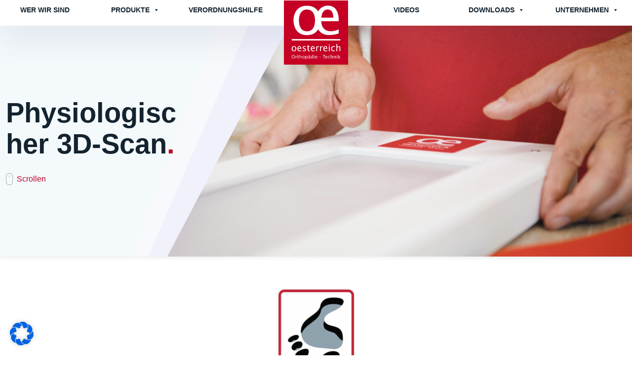

--- FILE ---
content_type: text/html; charset=UTF-8
request_url: https://ot-oesterreich.de/produkte/physiologische-fussbettung/ps-kit-orthopaedische-schuheinlagen/
body_size: 19040
content:
<!doctype html>
<html class="has-navbar-fixed-top" lang="de-DE">
  <head>
  <meta charset="utf-8">
  <meta http-equiv="x-ua-compatible" content="ie=edge">
  <meta name="viewport" content="width=device-width, initial-scale=1, shrink-to-fit=no">
  
	<!-- This site is optimized with the Yoast SEO plugin v14.4.1 - https://yoast.com/wordpress/plugins/seo/ -->
	<title>pS-Kit: Schuheinlagen für ein Barfußgefühl - OT Oesterreich</title>
	<meta name="description" content="Mit unserer innovativen Scantechnik pS-Kit stellen wir Schuheinlagen her – für das Gefühl, barfuß auf natürlichen Böden zu laufen." />
	<meta name="robots" content="index, follow" />
	<meta name="googlebot" content="index, follow, max-snippet:-1, max-image-preview:large, max-video-preview:-1" />
	<meta name="bingbot" content="index, follow, max-snippet:-1, max-image-preview:large, max-video-preview:-1" />
	<link rel="canonical" href="https://ot-oesterreich.de/produkte/physiologische-fussbettung/ps-kit-orthopaedische-schuheinlagen/" />
	<meta property="og:locale" content="de_DE" />
	<meta property="og:type" content="article" />
	<meta property="og:title" content="pS-Kit: Schuheinlagen für ein Barfußgefühl - OT Oesterreich" />
	<meta property="og:description" content="Mit unserer innovativen Scantechnik pS-Kit stellen wir Schuheinlagen her – für das Gefühl, barfuß auf natürlichen Böden zu laufen." />
	<meta property="og:url" content="https://ot-oesterreich.de/produkte/physiologische-fussbettung/ps-kit-orthopaedische-schuheinlagen/" />
	<meta property="og:site_name" content="OT Oesterreich" />
	<meta property="article:modified_time" content="2023-03-22T14:58:48+00:00" />
	<meta property="og:image" content="https://ot-oesterreich.de/app/uploads/2023/02/ps_kit_header.jpg" />
	<meta property="og:image:width" content="1655" />
	<meta property="og:image:height" content="736" />
	<meta name="twitter:card" content="summary_large_image" />
	<script type="application/ld+json" class="yoast-schema-graph">{"@context":"https://schema.org","@graph":[{"@type":"WebSite","@id":"https://ot-oesterreich.de/#website","url":"https://ot-oesterreich.de/","name":"OT Oesterreich","description":"Eine weitere WordPress-Website","potentialAction":[{"@type":"SearchAction","target":"https://ot-oesterreich.de/?s={search_term_string}","query-input":"required name=search_term_string"}],"inLanguage":"de-DE"},{"@type":"ImageObject","@id":"https://ot-oesterreich.de/produkte/physiologische-fussbettung/ps-kit-orthopaedische-schuheinlagen/#primaryimage","inLanguage":"de-DE","url":"https://ot-oesterreich.de/app/uploads/2023/02/ps_kit_header.jpg","width":1655,"height":736,"caption":"Mit einem pS-Kit werden physiologische Schuheinlagen hergestellt"},{"@type":"WebPage","@id":"https://ot-oesterreich.de/produkte/physiologische-fussbettung/ps-kit-orthopaedische-schuheinlagen/#webpage","url":"https://ot-oesterreich.de/produkte/physiologische-fussbettung/ps-kit-orthopaedische-schuheinlagen/","name":"pS-Kit: Schuheinlagen f\u00fcr ein Barfu\u00dfgef\u00fchl - OT Oesterreich","isPartOf":{"@id":"https://ot-oesterreich.de/#website"},"primaryImageOfPage":{"@id":"https://ot-oesterreich.de/produkte/physiologische-fussbettung/ps-kit-orthopaedische-schuheinlagen/#primaryimage"},"datePublished":"2023-02-21T18:04:32+00:00","dateModified":"2023-03-22T14:58:48+00:00","description":"Mit unserer innovativen Scantechnik pS-Kit stellen wir Schuheinlagen her \u2013 f\u00fcr das Gef\u00fchl, barfu\u00df auf nat\u00fcrlichen B\u00f6den zu laufen.","inLanguage":"de-DE","potentialAction":[{"@type":"ReadAction","target":["https://ot-oesterreich.de/produkte/physiologische-fussbettung/ps-kit-orthopaedische-schuheinlagen/"]}]}]}</script>
	<!-- / Yoast SEO plugin. -->


<link rel='dns-prefetch' href='//s.w.org' />
		<script type="text/javascript">
			window._wpemojiSettings = {"baseUrl":"https:\/\/s.w.org\/images\/core\/emoji\/12.0.0-1\/72x72\/","ext":".png","svgUrl":"https:\/\/s.w.org\/images\/core\/emoji\/12.0.0-1\/svg\/","svgExt":".svg","source":{"concatemoji":"https:\/\/ot-oesterreich.de\/wp\/wp-includes\/js\/wp-emoji-release.min.js?ver=5.4.1"}};
			/*! This file is auto-generated */
			!function(e,a,t){var r,n,o,i,p=a.createElement("canvas"),s=p.getContext&&p.getContext("2d");function c(e,t){var a=String.fromCharCode;s.clearRect(0,0,p.width,p.height),s.fillText(a.apply(this,e),0,0);var r=p.toDataURL();return s.clearRect(0,0,p.width,p.height),s.fillText(a.apply(this,t),0,0),r===p.toDataURL()}function l(e){if(!s||!s.fillText)return!1;switch(s.textBaseline="top",s.font="600 32px Arial",e){case"flag":return!c([127987,65039,8205,9895,65039],[127987,65039,8203,9895,65039])&&(!c([55356,56826,55356,56819],[55356,56826,8203,55356,56819])&&!c([55356,57332,56128,56423,56128,56418,56128,56421,56128,56430,56128,56423,56128,56447],[55356,57332,8203,56128,56423,8203,56128,56418,8203,56128,56421,8203,56128,56430,8203,56128,56423,8203,56128,56447]));case"emoji":return!c([55357,56424,55356,57342,8205,55358,56605,8205,55357,56424,55356,57340],[55357,56424,55356,57342,8203,55358,56605,8203,55357,56424,55356,57340])}return!1}function d(e){var t=a.createElement("script");t.src=e,t.defer=t.type="text/javascript",a.getElementsByTagName("head")[0].appendChild(t)}for(i=Array("flag","emoji"),t.supports={everything:!0,everythingExceptFlag:!0},o=0;o<i.length;o++)t.supports[i[o]]=l(i[o]),t.supports.everything=t.supports.everything&&t.supports[i[o]],"flag"!==i[o]&&(t.supports.everythingExceptFlag=t.supports.everythingExceptFlag&&t.supports[i[o]]);t.supports.everythingExceptFlag=t.supports.everythingExceptFlag&&!t.supports.flag,t.DOMReady=!1,t.readyCallback=function(){t.DOMReady=!0},t.supports.everything||(n=function(){t.readyCallback()},a.addEventListener?(a.addEventListener("DOMContentLoaded",n,!1),e.addEventListener("load",n,!1)):(e.attachEvent("onload",n),a.attachEvent("onreadystatechange",function(){"complete"===a.readyState&&t.readyCallback()})),(r=t.source||{}).concatemoji?d(r.concatemoji):r.wpemoji&&r.twemoji&&(d(r.twemoji),d(r.wpemoji)))}(window,document,window._wpemojiSettings);
		</script>
		<style type="text/css">
img.wp-smiley,
img.emoji {
	display: inline !important;
	border: none !important;
	box-shadow: none !important;
	height: 1em !important;
	width: 1em !important;
	margin: 0 .07em !important;
	vertical-align: -0.1em !important;
	background: none !important;
	padding: 0 !important;
}
</style>
	<link rel='stylesheet' id='wp-block-library-css'  href='https://ot-oesterreich.de/wp/wp-includes/css/dist/block-library/style.min.css?ver=5.4.1' type='text/css' media='all' />
<link rel='stylesheet' id='my-custom-block-frontend-css-css'  href='https://ot-oesterreich.de/app/plugins/wpdm-gutenberg-blocks/build/style.css?ver=5.4.1' type='text/css' media='all' />
<link rel='stylesheet' id='wpdm-front-bootstrap-css'  href='https://ot-oesterreich.de/app/plugins/download-manager/assets/bootstrap/css/bootstrap.min.css?ver=5.4.1' type='text/css' media='all' />
<link rel='stylesheet' id='megamenu-css'  href='https://ot-oesterreich.de/app/uploads/maxmegamenu/style.css?ver=a4ce45' type='text/css' media='all' />
<link rel='stylesheet' id='dashicons-css'  href='https://ot-oesterreich.de/wp/wp-includes/css/dashicons.min.css?ver=5.4.1' type='text/css' media='all' />
<link rel='stylesheet' id='borlabs-cookie-css'  href='https://ot-oesterreich.de/app/cache/borlabs-cookie/borlabs-cookie_1_de.css?ver=2.2.62-12' type='text/css' media='all' />
<link rel='stylesheet' id='sage/main.css-css'  href='https://ot-oesterreich.de/app/themes/ot-oesterreich/dist/styles/main_a81549bb.css' type='text/css' media='all' />
<script type='text/javascript' src='https://ot-oesterreich.de/wp/wp-includes/js/jquery/jquery.js?ver=1.12.4-wp'></script>
<script type='text/javascript' src='https://ot-oesterreich.de/wp/wp-includes/js/jquery/jquery-migrate.min.js?ver=1.4.1'></script>
<script type='text/javascript' src='https://ot-oesterreich.de/app/plugins/download-manager/assets/bootstrap/js/bootstrap.bundle.min.js?ver=5.4.1'></script>
<script type='text/javascript'>
/* <![CDATA[ */
var wpdm_url = {"home":"https:\/\/ot-oesterreich.de\/","site":"https:\/\/ot-oesterreich.de\/wp\/","ajax":"https:\/\/ot-oesterreich.de\/wp\/wp-admin\/admin-ajax.php"};
var wpdm_asset = {"spinner":"<i class=\"fas fa-sun fa-spin\"><\/i>"};
/* ]]> */
</script>
<script type='text/javascript' src='https://ot-oesterreich.de/app/plugins/download-manager/assets/js/front.js?ver=3.1.08'></script>
<script type='text/javascript' src='https://ot-oesterreich.de/app/plugins/download-manager/assets/js/chosen.jquery.min.js?ver=5.4.1'></script>
<link rel='https://api.w.org/' href='https://ot-oesterreich.de/wp-json/' />
<link rel="EditURI" type="application/rsd+xml" title="RSD" href="https://ot-oesterreich.de/wp/xmlrpc.php?rsd" />
<link rel="wlwmanifest" type="application/wlwmanifest+xml" href="https://ot-oesterreich.de/wp/wp-includes/wlwmanifest.xml" /> 
<meta name="generator" content="WordPress 5.4.1" />
<link rel='shortlink' href='https://ot-oesterreich.de/?p=2016' />
<link rel="alternate" type="application/json+oembed" href="https://ot-oesterreich.de/wp-json/oembed/1.0/embed?url=https%3A%2F%2Fot-oesterreich.de%2Fprodukte%2Fphysiologische-fussbettung%2Fps-kit-orthopaedische-schuheinlagen%2F" />
<link rel="alternate" type="text/xml+oembed" href="https://ot-oesterreich.de/wp-json/oembed/1.0/embed?url=https%3A%2F%2Fot-oesterreich.de%2Fprodukte%2Fphysiologische-fussbettung%2Fps-kit-orthopaedische-schuheinlagen%2F&#038;format=xml" />

        <script>
            var wpdm_site_url = 'https://ot-oesterreich.de/wp/';
            var wpdm_home_url = 'https://ot-oesterreich.de/';
            var ajax_url = 'https://ot-oesterreich.de/wp/wp-admin/admin-ajax.php';
            var wpdm_ajax_url = 'https://ot-oesterreich.de/wp/wp-admin/admin-ajax.php';
            var wpdm_ajax_popup = '0';
        </script>
        <style>
            .wpdm-download-link.btn.btn-primary.{
                border-radius: 4px;
            }
        </style>


        		<style type="text/css" id="wp-custom-css">
			.slick-arrow {
  top: 110px;
}

.jobs .joblisting__text .btn {
  display: none;
}

.postid-2016 .product-sidebar-btn, .postid-2018 .product-sidebar-btn  {
	display: none;
}

#block_teaser-box-block_5f0c369da3bfd .image-box .content {position: relative;}


.video_center {
  display: flex;
	justify-content:center;
}

.video_spacer {
padding-left: 40px;
	padding-right: 40px;
}		</style>
		<meta name="generator" content="WordPress Download Manager 3.1.08" />
<style type="text/css">/** Mega Menu CSS: fs **/</style>
            <style>
                


                .w3eden .fetfont,
                .w3eden .btn,
                .w3eden .btn.wpdm-front h3.title,
                .w3eden .wpdm-social-lock-box .IN-widget a span:last-child,
                .w3eden #xfilelist .panel-heading,
                .w3eden .wpdm-frontend-tabs a,
                .w3eden .alert:before,
                .w3eden .panel .panel-heading,
                .w3eden .discount-msg,
                .w3eden .panel.dashboard-panel h3,
                .w3eden #wpdm-dashboard-sidebar .list-group-item,
                .w3eden #package-description .wp-switch-editor,
                .w3eden .w3eden.author-dashbboard .nav.nav-tabs li a,
                .w3eden .wpdm_cart thead th,
                .w3eden #csp .list-group-item,
                .w3eden .modal-title {
                    font-family: Rubik, -apple-system, BlinkMacSystemFont, "Segoe UI", Roboto, Helvetica, Arial, sans-serif, "Apple Color Emoji", "Segoe UI Emoji", "Segoe UI Symbol";
                    text-transform: uppercase;
                    font-weight: 500;
                }
                .w3eden #csp .list-group-item{
                    text-transform: unset;
                }
            </style>
              <link rel="apple-touch-icon" sizes="180x180" href="https://ot-oesterreich.de/app/themes/ot-oesterreich/resources/static/apple-touch-icon.png">
  <link rel="icon" type="image/png" sizes="32x32" href="https://ot-oesterreich.de/app/themes/ot-oesterreich/resources/static/favicon-32x32.png">
  <link rel="icon" type="image/png" sizes="16x16" href="https://ot-oesterreich.de/app/themes/ot-oesterreich/resources/static/favicon-16x16.png">
  <link rel="manifest" href="https://ot-oesterreich.de/app/themes/ot-oesterreich/resources/static/site.webmanifest">
  <link rel="mask-icon" href="https://ot-oesterreich.de/app/themes/ot-oesterreich/resources/static/safari-pinned-tab.svg" color="#5bbad5">
  <meta name="msapplication-TileColor" content="#2b5797">
  <meta name="theme-color" content="#ffffff">
</head>  <body class="service-template-default single single-service postid-2016 mega-menu-primary-navigation ps-kit-orthopaedische-schuheinlagen app-data index-data singular-data single-data single-service-data single-service-ps-kit-orthopaedische-schuheinlagen-data">
        <header class="seite-header banner ">
  <nav class="nav-primary navbar is-fixed-top">
    <div class="w-100">
            <div id="mega-menu-wrap-primary_navigation" class="mega-menu-wrap"><div class="mega-menu-toggle"><div class="mega-toggle-blocks-left"></div><div class="mega-toggle-blocks-center"></div><div class="mega-toggle-blocks-right"><div class='mega-toggle-block mega-menu-toggle-animated-block mega-toggle-block-1' id='mega-toggle-block-1'><button aria-label="Toggle Menu" class="mega-toggle-animated mega-toggle-animated-slider" type="button" aria-expanded="false">
                  <span class="mega-toggle-animated-box">
                    <span class="mega-toggle-animated-inner"></span>
                  </span>
                </button></div></div></div><ul id="mega-menu-primary_navigation" class="mega-menu max-mega-menu mega-menu-horizontal mega-no-js" data-event="hover_intent" data-effect="fade_up" data-effect-speed="200" data-effect-mobile="disabled" data-effect-speed-mobile="0" data-mobile-force-width="false" data-second-click="go" data-document-click="collapse" data-vertical-behaviour="standard" data-breakpoint="1215" data-unbind="true" data-hover-intent-timeout="300" data-hover-intent-interval="100"><li class='mega-menu-item mega-menu-item-type-post_type mega-menu-item-object-page mega-align-bottom-left mega-menu-flyout mega-menu-item-65' id='mega-menu-item-65'><a class="mega-menu-link" href="https://ot-oesterreich.de/wer-wir-sind/" tabindex="0">Wer wir sind</a></li><li class='mega-custom-sub-menu mega-menu-item mega-menu-item-type-post_type mega-menu-item-object-page mega-menu-item-has-children mega-menu-megamenu mega-align-bottom-left mega-menu-megamenu mega-menu-item-66 custom-sub-menu' id='mega-menu-item-66'><a class="mega-menu-link" href="https://ot-oesterreich.de/produkte/" aria-haspopup="true" aria-expanded="false" tabindex="0">Produkte<span class="mega-indicator"></span></a>
<ul class="mega-sub-menu">
<li class='mega-menu-item mega-menu-item-type-post_type mega-menu-item-object-service mega-menu-item-has-children mega-menu-columns-1-of-4 mega-menu-item-1016' id='mega-menu-item-1016'><a class="mega-menu-link" href="https://ot-oesterreich.de/produkte/prothesen/">Prothesen<span class="mega-indicator"></span></a>
	<ul class="mega-sub-menu">
<li class='mega-menu-item mega-menu-item-type-post_type mega-menu-item-object-service mega-menu-item-has-children mega-menu-item-618' id='mega-menu-item-618'><a class="mega-menu-link" href="https://ot-oesterreich.de/produkte/prothesen/bionic-center/" aria-haspopup="true" aria-expanded="false">Bionic Center<span class="mega-indicator"></span></a>
		<ul class="mega-sub-menu">
<li class='mega-menu-item mega-menu-item-type-custom mega-menu-item-object-custom mega-menu-item-1685' id='mega-menu-item-1685'><a class="mega-menu-link" href="https://ot-oesterreich.de/produkte/prothesen/bionic-center/#fuss">Fuß</a></li><li class='mega-menu-item mega-menu-item-type-custom mega-menu-item-object-custom mega-menu-item-1686' id='mega-menu-item-1686'><a class="mega-menu-link" href="https://ot-oesterreich.de/produkte/prothesen/bionic-center/#bein">Bein</a></li><li class='mega-menu-item mega-menu-item-type-custom mega-menu-item-object-custom mega-menu-item-1687' id='mega-menu-item-1687'><a class="mega-menu-link" href="https://ot-oesterreich.de/produkte/prothesen/bionic-center/#hand">Hand & Arm</a></li>		</ul>
</li><li class='mega-menu-item mega-menu-item-type-post_type mega-menu-item-object-service mega-menu-item-1506' id='mega-menu-item-1506'><a class="mega-menu-link" href="https://ot-oesterreich.de/produkte/prothesen/oberschenkel-beinprothetik/">Oberschenkelprothesen</a></li><li class='mega-menu-item mega-menu-item-type-post_type mega-menu-item-object-service mega-menu-item-1507' id='mega-menu-item-1507'><a class="mega-menu-link" href="https://ot-oesterreich.de/produkte/prothesen/unterschenkelprothesen/">Unterschenkelprothesen</a></li><li class='mega-menu-item mega-menu-item-type-post_type mega-menu-item-object-service mega-menu-item-619' id='mega-menu-item-619'><a class="mega-menu-link" href="https://ot-oesterreich.de/produkte/prothesen/prothesenarten/">Prothesenarten</a></li>	</ul>
</li><li class='mega-menu-item mega-menu-item-type-post_type mega-menu-item-object-service mega-menu-item-has-children mega-menu-columns-1-of-4 mega-menu-item-1015' id='mega-menu-item-1015'><a class="mega-menu-link" href="https://ot-oesterreich.de/produkte/orthesen/">Orthesen<span class="mega-indicator"></span></a>
	<ul class="mega-sub-menu">
<li class='mega-menu-item mega-menu-item-type-post_type mega-menu-item-object-service mega-menu-item-626' id='mega-menu-item-626'><a class="mega-menu-link" href="https://ot-oesterreich.de/produkte/orthesen/neurologie-schlaganfall/">Neurologie / Schlaganfall</a></li><li class='mega-menu-item mega-menu-item-type-post_type mega-menu-item-object-service mega-menu-item-635' id='mega-menu-item-635'><a class="mega-menu-link" href="https://ot-oesterreich.de/produkte/orthesen/arthroseorthesen/">Arthroseorthesen</a></li><li class='mega-menu-item mega-menu-item-type-post_type mega-menu-item-object-service mega-menu-item-632' id='mega-menu-item-632'><a class="mega-menu-link" href="https://ot-oesterreich.de/produkte/orthesen/orthesen-nach-verletzung-und-operation/">Orthesen nach Verletzung und Operation</a></li><li class='mega-menu-item mega-menu-item-type-post_type mega-menu-item-object-service mega-menu-item-1757' id='mega-menu-item-1757'><a class="mega-menu-link" href="https://ot-oesterreich.de/produkte/orthesen/orthesen-bei-osteoporose/">Orthesen bei Osteoporose</a></li><li class='mega-menu-item mega-menu-item-type-post_type mega-menu-item-object-service mega-menu-item-638' id='mega-menu-item-638'><a class="mega-menu-link" href="https://ot-oesterreich.de/produkte/orthesen/sportorthesen/">Sportorthesen</a></li><li class='mega-menu-item mega-menu-item-type-post_type mega-menu-item-object-service mega-menu-item-636' id='mega-menu-item-636'><a class="mega-menu-link" href="https://ot-oesterreich.de/produkte/orthesen/rueckenorthesen/">Rückenorthesen</a></li>	</ul>
</li><li class='mega-menu-item mega-menu-item-type-post_type mega-menu-item-object-service mega-menu-item-has-children mega-menu-columns-1-of-4 mega-menu-item-1014' id='mega-menu-item-1014'><a class="mega-menu-link" href="https://ot-oesterreich.de/produkte/einlagen-fuer-schuhe/">Einlagen für Schuhe<span class="mega-indicator"></span></a>
	<ul class="mega-sub-menu">
<li class='mega-menu-item mega-menu-item-type-post_type mega-menu-item-object-service mega-menu-item-695' id='mega-menu-item-695'><a class="mega-menu-link" href="https://ot-oesterreich.de/produkte/einlagen-fuer-schuhe/orthopaedische-einlagen/">Orthopädische Einlagen</a></li><li class='mega-menu-item mega-menu-item-type-post_type mega-menu-item-object-service mega-menu-item-696' id='mega-menu-item-696'><a class="mega-menu-link" href="https://ot-oesterreich.de/produkte/einlagen-fuer-schuhe/physiologische-fussbettungen/">Physiologische Fußbettungen</a></li>	</ul>
</li><li class='mega-menu-item mega-menu-item-type-post_type mega-menu-item-object-service mega-menu-item-has-children mega-menu-columns-1-of-4 mega-menu-item-707' id='mega-menu-item-707'><a class="mega-menu-link" href="https://ot-oesterreich.de/produkte/brustprothetik/">Brustprothetik<span class="mega-indicator"></span></a>
	<ul class="mega-sub-menu">
<li class='mega-menu-item mega-menu-item-type-post_type mega-menu-item-object-service mega-menu-item-1509' id='mega-menu-item-1509'><a class="mega-menu-link" href="https://ot-oesterreich.de/produkte/brustprothetik/">Brustprothetik</a></li>	</ul>
</li><li class='mega-menu-item mega-menu-item-type-post_type mega-menu-item-object-service mega-menu-item-has-children mega-menu-columns-1-of-4 mega-menu-clear mega-menu-item-1013' id='mega-menu-item-1013'><a class="mega-menu-link" href="https://ot-oesterreich.de/produkte/kompressionsstruempfe/">Kompressionsstrümpfe<span class="mega-indicator"></span></a>
	<ul class="mega-sub-menu">
<li class='mega-menu-item mega-menu-item-type-post_type mega-menu-item-object-service mega-menu-item-645' id='mega-menu-item-645'><a class="mega-menu-link" href="https://ot-oesterreich.de/produkte/kompressionsstruempfe/anziehhilfen/">Anziehhilfen</a></li><li class='mega-menu-item mega-menu-item-type-post_type mega-menu-item-object-service mega-menu-item-646' id='mega-menu-item-646'><a class="mega-menu-link" href="https://ot-oesterreich.de/produkte/kompressionsstruempfe/lipoedem-lymphoedem/">Lipödem / Lymphödem</a></li><li class='mega-menu-item mega-menu-item-type-post_type mega-menu-item-object-service mega-menu-item-647' id='mega-menu-item-647'><a class="mega-menu-link" href="https://ot-oesterreich.de/produkte/kompressionsstruempfe/venenleiden/">Venenleiden</a></li>	</ul>
</li><li class='mega-menu-item mega-menu-item-type-post_type mega-menu-item-object-service mega-menu-item-has-children mega-menu-columns-1-of-4 mega-menu-item-1012' id='mega-menu-item-1012'><a class="mega-menu-link" href="https://ot-oesterreich.de/produkte/bandagen/">Bandagen<span class="mega-indicator"></span></a>
	<ul class="mega-sub-menu">
<li class='mega-menu-item mega-menu-item-type-post_type mega-menu-item-object-service mega-menu-item-650' id='mega-menu-item-650'><a class="mega-menu-link" href="https://ot-oesterreich.de/produkte/bandagen/sportbandagen/">Sportbandagen</a></li><li class='mega-menu-item mega-menu-item-type-post_type mega-menu-item-object-service mega-menu-item-649' id='mega-menu-item-649'><a class="mega-menu-link" href="https://ot-oesterreich.de/produkte/bandagen/orthopaedisch-und-nach-verletzungen/">Orthopädische Bandagen nach einer Verletzungen</a></li>	</ul>
</li><li class='mega-menu-item mega-menu-item-type-custom mega-menu-item-object-custom mega-menu-item-has-children mega-menu-columns-1-of-4 mega-menu-item-2015' id='mega-menu-item-2015'><a class="mega-menu-link" href="https://ot-oesterreich.de/produkte/physiologische-fussbettung">Physiologischer 3D-Scan<span class="mega-indicator"></span></a>
	<ul class="mega-sub-menu">
<li class='mega-menu-item mega-menu-item-type-custom mega-menu-item-object-custom mega-menu-item-2019' id='mega-menu-item-2019'><a class="mega-menu-link" href="/produkte/physiologische-fussbettung/ps-kit/">pS-Kit</a></li>	</ul>
</li></ul>
</li><li class='mega-menu-item mega-menu-item-type-post_type mega-menu-item-object-page mega-align-bottom-left mega-menu-flyout mega-menu-item-1002' id='mega-menu-item-1002'><a class="mega-menu-link" href="https://ot-oesterreich.de/verordnungshilfe-katalog/" tabindex="0">Verordnungshilfe</a></li><li class='mega-menu-logo mega-menu-item mega-menu-item-type-custom mega-menu-item-object-custom mega-menu-item-home mega-align-bottom-left mega-menu-flyout mega-hide-on-mobile mega-menu-item-48 menu-logo' id='mega-menu-item-48'><a class="mega-menu-link" href="https://ot-oesterreich.de/" tabindex="0"><img id="menu-logo" src="/app/uploads/2022/03/ot-logo.svg" alt="Logo Ot Oesterreich"></a></li><li class='mega-menu-item mega-menu-item-type-post_type mega-menu-item-object-page mega-align-bottom-left mega-menu-flyout mega-menu-item-563' id='mega-menu-item-563'><a class="mega-menu-link" href="https://ot-oesterreich.de/youtubekanal/" tabindex="0">Videos</a></li><li class='mega-menu-item mega-menu-item-type-custom mega-menu-item-object-custom mega-menu-item-has-children mega-align-bottom-left mega-menu-flyout mega-menu-item-2417' id='mega-menu-item-2417'><a class="mega-menu-link" aria-haspopup="true" aria-expanded="false" tabindex="0">Downloads<span class="mega-indicator"></span></a>
<ul class="mega-sub-menu">
<li class='mega-menu-item mega-menu-item-type-post_type mega-menu-item-object-page mega-menu-item-1584' id='mega-menu-item-1584'><a class="mega-menu-link" href="https://ot-oesterreich.de/formulare/">Antrag auf Einlagen für Arbeitssicherheitsschuhe</a></li></ul>
</li><li class='mega-menu-item mega-menu-item-type-post_type mega-menu-item-object-page mega-menu-item-has-children mega-align-bottom-left mega-menu-flyout mega-menu-item-2387' id='mega-menu-item-2387'><a class="mega-menu-link" href="https://ot-oesterreich.de/aktuelles-aktionen/" aria-haspopup="true" aria-expanded="false" tabindex="0">Unternehmen<span class="mega-indicator"></span></a>
<ul class="mega-sub-menu">
<li class='mega-menu-item mega-menu-item-type-custom mega-menu-item-object-custom mega-menu-item-1872' id='mega-menu-item-1872'><a class="mega-menu-link" href="/standorte/">Kontakt</a></li><li class='mega-menu-item mega-menu-item-type-post_type mega-menu-item-object-page mega-menu-item-2388' id='mega-menu-item-2388'><a class="mega-menu-link" href="https://ot-oesterreich.de/aktuelles-aktionen/">News</a></li><li class='mega-menu-item mega-menu-item-type-post_type mega-menu-item-object-page mega-menu-item-1386' id='mega-menu-item-1386'><a class="mega-menu-link" href="https://ot-oesterreich.de/jobs/">Jobs</a></li></ul>
</li></ul></div>
            <a class="mobile-logo" href="https://ot-oesterreich.de/">
        <img src="https://ot-oesterreich.de/app/themes/ot-oesterreich/dist/images/ot-logo_e57b548e.svg" alt="Orthopädietechnik in Bremen" class="">
      </a>
    </div>
  </nav>
</header>          <section class="page-header">
  <div class="slider-full-width">
    <div class="mx-0 my-0 image image-fit-wrapper slider-full-width-size">
        <span class="overlay"></span>
        <div class="columns is-gapless">
            <div class="column is-hidden-tablet-only is-2-desktop is-3-fullhd">
            </div>
            <div class="column">     
                <img width="1349" height="600" src="https://ot-oesterreich.de/app/uploads/2023/02/ps_kit_header-1349x600.jpg" class="slider-full-width-size" alt="Mit einem pS-Kit werden physiologische Schuheinlagen hergestellt" srcset="https://ot-oesterreich.de/app/uploads/2023/02/ps_kit_header-1349x600.jpg 1349w, https://ot-oesterreich.de/app/uploads/2023/02/ps_kit_header-300x133.jpg 300w, https://ot-oesterreich.de/app/uploads/2023/02/ps_kit_header-1024x455.jpg 1024w, https://ot-oesterreich.de/app/uploads/2023/02/ps_kit_header-768x342.jpg 768w, https://ot-oesterreich.de/app/uploads/2023/02/ps_kit_header-1536x683.jpg 1536w, https://ot-oesterreich.de/app/uploads/2023/02/ps_kit_header-1124x500.jpg 1124w, https://ot-oesterreich.de/app/uploads/2023/02/ps_kit_header.jpg 1655w" sizes="(max-width: 1349px) 100vw, 1349px" />            
            </div>
        </div>
    </div>
    <div class="content has-background-light py-3 px-3">
        <h1 class="title is-1 wow fadeInUp" data-wow-delay="0.3s">Physiologischer 3D-Scan</h1>
        <div class="subtitle wow fadeInUp" data-wow-delay="0.6s"></div>
                <div class="is-flex mt-6 wow fadeInUp is-hidden-mobile" data-wow-delay="0.9s">
            <img src="https://ot-oesterreich.de/app/themes/ot-oesterreich/dist/images/mouse-icon_3be60b2d.svg" alt="OE Oesterreich"> <span
                class="has-text-primary ml-2">Scrollen</span>
        </div>
    </div>
</div> 
</section>
        <div class="wrap container" role="document">
      <div class="content px-3">
        <main class="main">
                 <article class="post-2016 service type-service status-publish has-post-thumbnail hentry service_category-alle service_category-physiologische-fussbettung">
  <div class="entry-content section">
    
<div class="wp-block-columns has-two-colums">
<div class="wp-block-column" style="flex-basis:25%"></div>



<div class="wp-block-column">
<div class="wp-block-image"><figure class="aligncenter size-large is-resized"><img src="https://ot-oesterreich.de/app/uploads/2023/02/ps_kit_logo.png" alt="ps_kit_logo" class="wp-image-2061" width="169" height="236" srcset="https://ot-oesterreich.de/app/uploads/2023/02/ps_kit_logo.png 274w, https://ot-oesterreich.de/app/uploads/2023/02/ps_kit_logo-215x300.png 215w" sizes="(max-width: 169px) 100vw, 169px" /></figure></div>



<h1 class="has-text-align-center">Das <strong>pS-K</strong>IT<br>für<br>physiologische,<br>orthopädische sowie<br>diabetisadaptierte Einlagen</h1>



<p>In Schuhen gehen wie auf einem natürlichen Untergrund: Mit unserer innovativen Scantechnik stellen wir Schuheinlagen her, die einen gesunden Bewegungsablauf ermöglichen.</p>



<p>Der menschliche Fuß hat sich im Laufe der Evolution über einen Zeitraum von 5 Millionen Jahren für das Barfußlaufen auf natürlichen Untergründen entwickelt. In der modernen Welt wird er allerdings fast ausschließlich auf harten, ebenen Böden oder in festem Schuhwerk genutzt. Die Folge: massenhaft verbreitete Fußfehlstellungen. </p>



<p>Was liegt also näher, als dem Fuß natürliche Bedingungen im Schuh zu schaffen? Mit unserem innovativen pS-Kit stellen wir physiologische Einlagen her – individuell an jeden Fuß angepasst.</p>



<figure class="wp-block-video"><video controls poster="https://ot-oesterreich.de/app/uploads/2023/02/IMG_7554-e1679480692655.jpg" src="https://ot-oesterreich.de/app/uploads/2023/03/Physiologischer_Scan.mp4"></video></figure>
</div>



<div class="wp-block-column" style="flex-basis:25%"></div>
</div>



<div class="wp-block-columns has-two-colums">
<div class="wp-block-column mb-5" style="flex-basis:51.5%">
<h3><strong>Unser pS-Kit – die nächste Evolutionsstufe in der Scantechnik für Schuheinlagen</strong></h3>



<p>Das pS-Kit ist eine Ergänzung für orthopädische 3D-Laserscanner. Die patentierte neue Scantechnik nutzt dafür ein extrem klarsichtiges, 2 cm starkes mehrschichtiges Silikon, welches die Laserstrahlen nicht umlenkt. Die Transparenz des Silikons erlaubt dabei eine Evaluierung der Gewebestruktur unter Belastung beziehungsweise ein Ablesen eventueller Anzeichnungen.</p>



<p>Der Fuß wird beim Scan zu 100 Prozent belastet. Somit repräsentiert das Ergebnis eine ursprüngliche Fußform auf natürlichen, nachgiebigen Untergründen wie Sand- und Waldboden in der mittleren Standphase. Das Material passt sich also komplett dem Fuß an – nicht umgekehrt.</p>
</div>



<div class="wp-block-column" style="flex-basis:29%">
<div class="wp-block-image"><figure class="aligncenter size-large is-resized"><img src="https://ot-oesterreich.de/app/uploads/2023/02/ps_1.png" alt="Silikon für die Schuheinlagen vom pS-Kit" class="wp-image-2023" width="208" height="182" srcset="https://ot-oesterreich.de/app/uploads/2023/02/ps_1.png 428w, https://ot-oesterreich.de/app/uploads/2023/02/ps_1-300x263.png 300w" sizes="(max-width: 208px) 100vw, 208px" /><figcaption>Das beim pS-Kit verwendete Silikon ist extrem klarsichtig.</figcaption></figure></div>
</div>
</div>



<div class="wp-block-group has-background-light full-width-section section"><div class="wp-block-group__inner-container">
<div style="height:30px" aria-hidden="true" class="wp-block-spacer"></div>



<p></p>



<div class="wp-block-columns">
<div class="wp-block-column">
<div class="wp-block-image"><figure class="aligncenter size-large is-resized"><img src="https://ot-oesterreich.de/app/uploads/2023/03/IMG_7544.jpg" alt="" class="wp-image-2086" width="325" height="180" srcset="https://ot-oesterreich.de/app/uploads/2023/03/IMG_7544.jpg 463w, https://ot-oesterreich.de/app/uploads/2023/03/IMG_7544-300x167.jpg 300w" sizes="(max-width: 325px) 100vw, 325px" /><figcaption>Standard 3D-Scan ohne pS-kit.</figcaption></figure></div>
</div>



<div class="wp-block-column">
<div class="wp-block-image"><figure class="aligncenter size-large is-resized"><img src="https://ot-oesterreich.de/app/uploads/2023/02/ps_2.png" alt="" class="wp-image-2024" width="288" height="188" srcset="https://ot-oesterreich.de/app/uploads/2023/02/ps_2.png 430w, https://ot-oesterreich.de/app/uploads/2023/02/ps_2-300x196.png 300w" sizes="(max-width: 288px) 100vw, 288px" /><figcaption>Mit dem pS-Kit erfolgt ein physiologischer 3D-Scan.</figcaption></figure></div>



<p></p>
</div>



<div class="wp-block-column">
<figure class="wp-block-image size-large is-resized"><img src="https://ot-oesterreich.de/app/uploads/2020/07/3.jpg" alt="" class="wp-image-1950" width="313" height="191" srcset="https://ot-oesterreich.de/app/uploads/2020/07/3.jpg 1024w, https://ot-oesterreich.de/app/uploads/2020/07/3-300x184.jpg 300w, https://ot-oesterreich.de/app/uploads/2020/07/3-768x470.jpg 768w, https://ot-oesterreich.de/app/uploads/2020/07/3-817x500.jpg 817w, https://ot-oesterreich.de/app/uploads/2020/07/3-980x600.jpg 980w" sizes="(max-width: 313px) 100vw, 313px" /><figcaption>Physiologischer Fußabdruck</figcaption></figure>
</div>
</div>
</div></div>



<div class="wp-block-group section"><div class="wp-block-group__inner-container">
<div class="wp-block-columns has-two-colums">
<div class="wp-block-column mb-5" style="flex-basis:30%">
<div style="height:30px" aria-hidden="true" class="wp-block-spacer"></div>



<figure class="wp-block-image size-large"><img src="https://ot-oesterreich.de/app/uploads/2023/02/IMG_7553.jpg" alt="" class="wp-image-2029" srcset="https://ot-oesterreich.de/app/uploads/2023/02/IMG_7553.jpg 750w, https://ot-oesterreich.de/app/uploads/2023/02/IMG_7553-300x164.jpg 300w" sizes="(max-width: 750px) 100vw, 750px" /><figcaption>Das pS-Kit erfasst die natürliche Fußform auf nachgiebigen Untergründen wie Sand.</figcaption></figure>
</div>



<div class="wp-block-column">
<h3>Vorteile des physiologischen 3D-Scans</h3>



<p>Es ist selbsterklärend, dass der Fuß unter genau den Bedingungen am besten funktioniert, für die er sich im Laufe der Evolution entwickelt hat. Mit dem pS-Kit lässt sich das Gefühl, barfuß auf natürlichen Böden zu laufen, durch Einlagen in Schuhe übertragen. Die Belastung des Fußes verringert sich durch den Bewegungsablauf wie auf einem natürlichen Untergrund.</p>



<p>Diese optimal angepasste und gesunde Stellung der Füße trägt im Alltag zur Fußgesundheit bei – sowohl beim Sport und in der Freizeit als auch bei der Arbeit. Wegen der aktivierten Muskulatur ist der Fuß weniger schnell ermüdet und stattdessen länger leistungsfähig. Darüber hinaus verbessern sich durch die physiologische Fußbettung die Haltung und Stabilität des gesamten Körpers.</p>



<p>Wir haben bislang durchweg positives Feedback bezüglich Komfort, Koordinationsvermögen, Stabilität und Druckverteilung erhalten. Zudem gab es bereits große Erfolge bei der Therapie von verschiedenen Diagnosen und Fußfehlstellungen – nur durch das Tragen der unveränderten physiologischen Fußbettung. Eine erste biomechanische Untersuchung belegt durch Messungen ebenfalls unsere subjektiven Erfahrungen.</p>
</div>
</div>



<h3 class="pt-5"><strong>Anwendung</strong> des pS-Kit in der Orthopädietechnik + Modellierung</h3>



<div class="wp-block-columns has-two-colums">
<div class="wp-block-column mb-5" style="flex-basis:68.6%">
<p>Sie legen das pS-Kit auf Ihren 3D-Laserscanner und stellen anschließend die zu scannende Person im Einbeinstand aufrecht auf das pS-Kit.  Die Anfertigung einer physiologischen Einlage ist nun möglich.</p>



<p>Ist zusätzlich zum Barfußgefühl im Schuh eine orthopädische Korrektur gewünscht? Dann können die Orthopädiefachleute diese entweder direkt beim Scan herbeiführen oder nachträglich digital vornehmen für die orthopädische Einlage. Aus der physiologischen Fußbettung wird also bei Bedarf eine orthopädische Einlage auf physiologischer Basis.</p>



<figure class="wp-block-image size-large"><img src="https://ot-oesterreich.de/app/uploads/2023/03/physio-Einlage-Modell-1024x371.jpg" alt="" class="wp-image-2101" srcset="https://ot-oesterreich.de/app/uploads/2023/03/physio-Einlage-Modell-1024x371.jpg 1024w, https://ot-oesterreich.de/app/uploads/2023/03/physio-Einlage-Modell-300x109.jpg 300w, https://ot-oesterreich.de/app/uploads/2023/03/physio-Einlage-Modell-768x278.jpg 768w, https://ot-oesterreich.de/app/uploads/2023/03/physio-Einlage-Modell.jpg 1174w" sizes="(max-width: 1024px) 100vw, 1024px" /></figure>
</div>



<div class="wp-block-column">
<figure class="wp-block-video"><video controls poster="https://ot-oesterreich.de/app/uploads/2023/02/ps_kit_header.jpg" src="https://ot-oesterreich.de/app/uploads/2023/03/4888c4db-507b-4642-9753-3c5cbb42de00.mp4"></video></figure>
</div>
</div>
</div></div>



<div class="wp-block-columns has-two-colums">
<div class="wp-block-column mb-5" style="flex-basis:57.5%">
<h3>Diabetisadaptierte Fußbettung mit 30% Druckreduzierung nur durch den Scan</h3>



<p>Die innovative Scantechnik hilft sogar bei besonders anspruchsvollen Füßen. Für spezielle Anwendungen wie diabetesadaptierte Fußbettungen, Einlagen für Hohlfüße oder Rheumatiker bieten wir ein extra dickes pS-Kit an. Die Einsinktiefe beträgt dann maximal 3 cm. Die Schuheinlage wird schaliger, die physiologische Druckumverteilung bleibt dabei durch perfekte Bettung der sensiblen Strukturen erhalten. Die entstehenden orthopädischen Einlagen lassen sich noch besser an Besonderheiten des Fußes anpassen.</p>



<div class="wp-block-image"><figure class="aligncenter size-large is-resized"><img src="https://ot-oesterreich.de/app/uploads/2023/02/scan_ps.png" alt="" class="wp-image-2027" width="509" height="295" srcset="https://ot-oesterreich.de/app/uploads/2023/02/scan_ps.png 607w, https://ot-oesterreich.de/app/uploads/2023/02/scan_ps-300x174.png 300w" sizes="(max-width: 509px) 100vw, 509px" /><figcaption>Diabetisadaptierte Fußbettung (links) und die Standard Fußbettung (rechts) bei der Innenschuhdruckmessung</figcaption></figure></div>
</div>



<div class="wp-block-column">
<div class="wp-block-image"><figure class="aligncenter size-large is-resized"><img src="https://ot-oesterreich.de/app/uploads/2023/02/einlage_ps.png" alt="einlage_ps" class="wp-image-2026" width="183" height="447"/><figcaption>Hohlfußbettung nach physiologischem 3D-Scan</figcaption></figure></div>



<p></p>
</div>
</div>



<div class="wp-block-group has-background-light full-width-section section"><div class="wp-block-group__inner-container">
<div class="wp-block-columns container has-two-colums">
<div class="wp-block-column mb-5" style="flex-basis:30%"><div id="block_image-block_5f3d1c47e472c" class=" ">
    <figure class="image block-image mx-0 my-0 ">
        <img width="362" height="411" src="https://ot-oesterreich.de/app/uploads/2023/02/IMG_7554-e1679480692655.jpg" class="" alt="pS-Kit als Ergänzung für 3D-Laserscanner" srcset="https://ot-oesterreich.de/app/uploads/2023/02/IMG_7554-e1679480692655.jpg 362w, https://ot-oesterreich.de/app/uploads/2023/02/IMG_7554-e1679480692655-264x300.jpg 264w" sizes="(max-width: 362px) 100vw, 362px" />
    </figure>
</div>


<p></p>
</div>



<div class="wp-block-column">
<h3><strong>Kompatibilität</strong> mit dem 3D-Laserscanner</h3>



<p>Das pS-Kit funktioniert grundsätzlich mit allen handelsüblichen 3D-Laserscannern. Zum Einsatz sind bisher beispielsweise Scanner der Anbieter Gebiom, PedCad, LutraCAD und Paromed gekommen. </p>



<p>Nutzen Sie ein anderes Scansystem? Oder sind Sie selbst Anbieter von Scansystemen und am pS-Kit interessiert? Dann testen wir gern die Kompatibilität des Systems für Sie.</p>



<p><strong>Ich möchte ein pS-Kit testen!</strong></p>



<p>Kein Problem: Bestellen Sie ganz einfach ein pS-Kit über den unten stehenden Kontakt. Wir versenden es dann mit vier Wochen kostenloser Rückgabeoption. Falls Sie das pS-Kit zurücksenden sollten, löst sich der Vertrag automatisch auf.</p>



<p><strong>Kontakt:</strong></p>



<p><a href="mailto:ps@ot-oesterreich.de">ps@ot-oesterreich.de</a></p>
</div>
</div>
</div></div>



<div class="wp-block-group has-background-light full-width-section section"><div class="wp-block-group__inner-container"></div></div>



<p></p>
  </div>
</article>
<div class="contact-box full-width-section bg-shap-red">
    <div class="columns is-centered h-100">
        <div class="column is-half has-text-centered h-100">
            <div class="content w-100">
                <h3 class="has-text-white">Wir beraten und unterstützen Sie gern,<br>kontaktieren Sie uns !</h3>
                <a class="button is-white is-outlined is-uppercase" target="" href="/kontakt">Kontakt
                    aufnehmen</a>
            </div>
        </div>
    </div>
</div>
    <div id="sidebar-btn" class="product-sidebar-btn">
    <p class="small mb-0">Weitere</p>
    <p class="small">Physiologischer 3D-Scan</p>
  </div>
  <aside id="sidebar-product" class="menu product-sidebar">
    <a id="delete-btn" class="delete is-pulled-right"></a>
    <aside class="menu">      
      <header class="has-background-white mt-6">        
        <h4 class="menu-label py-5 px-5">
          Physiologischer 3D-Scan
        </h4>
      </header>
      <ul class="menu-list">
              </ul>
  </aside>
          </main>
              </div>
    </div>
        <div class="footer-shap mt-0">
  <img src="https://ot-oesterreich.de/app/themes/ot-oesterreich/dist/images/shap-gray_ce76309e.svg" alt="Oesterreich Orthopädietechnik" class="shap-gray">
</div>
<footer class="footer">
  
  <div class="container">
    <div class="columns">
      <section class="widget_text widget custom_html-3 widget_custom_html"><div class="textwidget custom-html-widget"><a class="mega-menu-link" href="https://ot-oesterreich.localhost/" tabindex="0"><img src="/app/uploads/2022/03/ot-logo.svg" width="100px"></a>
<p class="mb-3">
	<strong>Oesterreich Orthopädietechnik <br>GmbH & Co.KG</strong>
</p>
<p class="mb-3">
	Bürgermeister-Smidt-Str. 32–36<br>
28195 Bremen
</p>
<p class="mb-3">
<span>Telefon: <a href="tel:0421790030">0421  790030</a></span><br>
<span>Telefax: <a href="tel:04217900322">0421  7900322</a></span><br>
<span>E-Mail: <a href="mailto:info@ot-oesterreich.de">info@ot-oesterreich.de</a></span>
</p></div></section><section class="widget nav_menu-2 widget_nav_menu"><h3>Orthopädietechnik</h3><div class="menu-leistungen-container"><ul id="menu-leistungen" class="menu"><li id="menu-item-1108" class="menu-item menu-item-type-post_type menu-item-object-service menu-item-1108"><a href="https://ot-oesterreich.de/produkte/prothesen/">Prothesen</a></li>
<li id="menu-item-1107" class="menu-item menu-item-type-post_type menu-item-object-service menu-item-1107"><a href="https://ot-oesterreich.de/produkte/orthesen/">Orthesen</a></li>
<li id="menu-item-1106" class="menu-item menu-item-type-post_type menu-item-object-service menu-item-1106"><a href="https://ot-oesterreich.de/produkte/einlagen-fuer-schuhe/">Einlagen für Schuhe</a></li>
<li id="menu-item-1109" class="menu-item menu-item-type-post_type menu-item-object-service menu-item-1109"><a href="https://ot-oesterreich.de/produkte/brustprothetik/">Brustprothetik</a></li>
<li id="menu-item-1105" class="menu-item menu-item-type-post_type menu-item-object-service menu-item-1105"><a href="https://ot-oesterreich.de/produkte/kompressionsstruempfe/">Kompressionsstrümpfe</a></li>
<li id="menu-item-1104" class="menu-item menu-item-type-post_type menu-item-object-service menu-item-1104"><a href="https://ot-oesterreich.de/produkte/bandagen/">Bandagen</a></li>
</ul></div></section><section class="widget nav_menu-3 widget_nav_menu"><h3>Weitere Information</h3><div class="menu-footer-menue-container"><ul id="menu-footer-menue" class="menu"><li id="menu-item-1097" class="menu-item menu-item-type-post_type menu-item-object-page menu-item-1097"><a href="https://ot-oesterreich.de/wer-wir-sind/">Wer wir sind</a></li>
<li id="menu-item-101" class="menu-item menu-item-type-post_type menu-item-object-page menu-item-101"><a href="https://ot-oesterreich.de/standorte/">Standorte</a></li>
<li id="menu-item-2386" class="menu-item menu-item-type-post_type menu-item-object-page menu-item-2386"><a href="https://ot-oesterreich.de/aktuelles-aktionen/">Aktuelles und Aktionen</a></li>
<li id="menu-item-2406" class="menu-item menu-item-type-post_type menu-item-object-page menu-item-2406"><a href="https://ot-oesterreich.de/formulare/">Formulare</a></li>
<li id="menu-item-108" class="menu-item menu-item-type-post_type menu-item-object-page menu-item-108"><a href="https://ot-oesterreich.de/impressum/">Impressum</a></li>
<li id="menu-item-1096" class="menu-item menu-item-type-post_type menu-item-object-page menu-item-privacy-policy menu-item-1096"><a href="https://ot-oesterreich.de/datenschutz/">Datenschutz</a></li>
</ul></div></section><section class="widget nav_menu-4 widget_nav_menu"><h3>Standorte</h3><div class="menu-standorte-menue-container"><ul id="menu-standorte-menue" class="menu"><li id="menu-item-1909" class="menu-item menu-item-type-custom menu-item-object-custom menu-item-1909"><a href="https://ot-oesterreich.de/standorte/#bremen">Hauptgeschäft Bremen</a></li>
<li id="menu-item-99" class="menu-item menu-item-type-custom menu-item-object-custom menu-item-99"><a href="/standorte/#damme">Filiale Damme</a></li>
<li id="menu-item-98" class="menu-item menu-item-type-custom menu-item-object-custom menu-item-98"><a href="/standorte/#peterswerder">Filiale Peterswerder</a></li>
<li id="menu-item-100" class="menu-item menu-item-type-custom menu-item-object-custom menu-item-100"><a href="/standorte/#Rastede">Filiale Rastede</a></li>
<li id="menu-item-97" class="menu-item menu-item-type-custom menu-item-object-custom menu-item-97"><a href="/standorte/#vahr">Filiale Vahr</a></li>
<li id="menu-item-1908" class="menu-item menu-item-type-custom menu-item-object-custom menu-item-1908"><a href="https://ot-oesterreich.de/standorte/#wildeshausen">Filiale Wildeshausen</a></li>
</ul></div></section>    </div>
  </div>
</footer>

<div class="has-background-dark px-3">
  <div class="container">
    <div class="level">
      
      <div class="level-left">
        <div class="content has-text-left mb-0 py-3">
          <p class="has-text-white">
            © Oesterreich Orthopädietechnik GmbH & Co.KG
          </p>
        </div>
      </div>
      
      <div class="level-right py-3">
        <ul class="wp-block-social-links">
                    <li class="wp-social-link wp-social-link-facebook">
            <a href="https://www.facebook.com/OesterreichOT/" target="_blank" aria-label="Link zu Facebook">
              <svg width="24" height="24" viewBox="0 0 24 24" version="1.1" xmlns="http://www.w3.org/2000/svg" role="img"
                aria-hidden="true" focusable="false">
                <path
                  d="M12 2C6.5 2 2 6.5 2 12c0 5 3.7 9.1 8.4 9.9v-7H7.9V12h2.5V9.8c0-2.5 1.5-3.9 3.8-3.9 1.1 0 2.2.2 2.2.2v2.5h-1.3c-1.2 0-1.6.8-1.6 1.6V12h2.8l-.4 2.9h-2.3v7C18.3 21.1 22 17 22 12c0-5.5-4.5-10-10-10z">
                </path>
              </svg>
            </a>
          </li>
                                                  <li class="wp-social-link wp-social-link-youtube">
            <a href="https://www.youtube.com/channel/UCEiji2K9mcxox6dIZELAFww" target="_blank" aria-label="Link zu YouTube">
              <svg width="24" height="24" viewBox="0 0 24 24" version="1.1" xmlns="http://www.w3.org/2000/svg" role="img"
                aria-hidden="true" focusable="false">
                <path
                  d="M21.8,8.001c0,0-0.195-1.378-0.795-1.985c-0.76-0.797-1.613-0.801-2.004-0.847c-2.799-0.202-6.997-0.202-6.997-0.202 h-0.009c0,0-4.198,0-6.997,0.202C4.608,5.216,3.756,5.22,2.995,6.016C2.395,6.623,2.2,8.001,2.2,8.001S2,9.62,2,11.238v1.517 c0,1.618,0.2,3.237,0.2,3.237s0.195,1.378,0.795,1.985c0.761,0.797,1.76,0.771,2.205,0.855c1.6,0.153,6.8,0.201,6.8,0.201 s4.203-0.006,7.001-0.209c0.391-0.047,1.243-0.051,2.004-0.847c0.6-0.607,0.795-1.985,0.795-1.985s0.2-1.618,0.2-3.237v-1.517 C22,9.62,21.8,8.001,21.8,8.001z M9.935,14.594l-0.001-5.62l5.404,2.82L9.935,14.594z">
                </path>
              </svg>
            </a>
          </li>
                  </ul>
      </div>
    </div>
  </div>
</div>    <!--googleoff: all--><div data-nosnippet><script id="BorlabsCookieBoxWrap" type="text/template"><div
    id="BorlabsCookieBox"
    class="BorlabsCookie"
    role="dialog"
    aria-labelledby="CookieBoxTextHeadline"
    aria-describedby="CookieBoxTextDescription"
    aria-modal="true"
>
    <div class="top-center" style="display: none;">
        <div class="_brlbs-box-wrap">
            <div class="_brlbs-box _brlbs-box-advanced">
                <div class="cookie-box">
                    <div class="container">
                        <div class="row">
                            <div class="col-12">
                                <div class="_brlbs-flex-center">
                                                                            <img
                                            width="32"
                                            height="32"
                                            class="cookie-logo"
                                            src="https://ot-oesterreich.de/app/uploads/2022/03/ot-logo.svg"
                                            srcset="https://ot-oesterreich.de/app/uploads/2022/03/ot-logo.svg, https://ot-oesterreich.de/app/uploads/2022/03/ot-logo.svg 2x"
                                            alt="Datenschutzeinstellungen"
                                            aria-hidden="true"
                                        >
                                    
                                    <span role="heading" aria-level="3" class="_brlbs-h3" id="CookieBoxTextHeadline">Datenschutzeinstellungen</span>
                                </div>

                                <p id="CookieBoxTextDescription"><span class="_brlbs-paragraph _brlbs-text-description">Wir nutzen Cookies auf unserer Website. Einige von ihnen sind essenziell, während andere uns helfen, diese Website und Ihre Erfahrung zu verbessern.</span> <span class="_brlbs-paragraph _brlbs-text-confirm-age">Wenn Sie unter 16 Jahre alt sind und Ihre Zustimmung zu freiwilligen Diensten geben möchten, müssen Sie Ihre Erziehungsberechtigten um Erlaubnis bitten.</span> <span class="_brlbs-paragraph _brlbs-text-technology">Wir verwenden Cookies und andere Technologien auf unserer Website. Einige von ihnen sind essenziell, während andere uns helfen, diese Website und Ihre Erfahrung zu verbessern.</span> <span class="_brlbs-paragraph _brlbs-text-personal-data">Personenbezogene Daten können verarbeitet werden (z. B. IP-Adressen), z. B. für personalisierte Anzeigen und Inhalte oder Anzeigen- und Inhaltsmessung.</span> <span class="_brlbs-paragraph _brlbs-text-more-information">Weitere Informationen über die Verwendung Ihrer Daten finden Sie in unserer  <a class="_brlbs-cursor" href="https://ot-oesterreich.de/datenschutz/">Datenschutzerklärung</a>.</span> <span class="_brlbs-paragraph _brlbs-text-revoke">Sie können Ihre Auswahl jederzeit unter <a class="_brlbs-cursor" href="#" data-cookie-individual>Einstellungen</a> widerrufen oder anpassen.</span><span class="text-center" style="display: block !important;background: #fff;color: #f00;">Borlabs Cookie - Testumgebung aktiviert!</span></p>

                                                                    <fieldset>
                                        <legend class="sr-only">Datenschutzeinstellungen</legend>
                                        <ul>
                                                                                                <li>
                                                        <label class="_brlbs-checkbox">
                                                            Essenziell                                                            <input
                                                                id="checkbox-essential"
                                                                tabindex="0"
                                                                type="checkbox"
                                                                name="cookieGroup[]"
                                                                value="essential"
                                                                 checked                                                                 disabled                                                                data-borlabs-cookie-checkbox
                                                            >
                                                            <span class="_brlbs-checkbox-indicator"></span>
                                                        </label>
                                                    </li>
                                                                                                    <li>
                                                        <label class="_brlbs-checkbox">
                                                            Externe Medien                                                            <input
                                                                id="checkbox-external-media"
                                                                tabindex="0"
                                                                type="checkbox"
                                                                name="cookieGroup[]"
                                                                value="external-media"
                                                                 checked                                                                                                                                data-borlabs-cookie-checkbox
                                                            >
                                                            <span class="_brlbs-checkbox-indicator"></span>
                                                        </label>
                                                    </li>
                                                                                        </ul>
                                    </fieldset>

                                    
                                                                    <p class="_brlbs-accept">
                                        <a
                                            href="#"
                                            tabindex="0"
                                            role="button"
                                            class="_brlbs-btn _brlbs-btn-accept-all _brlbs-cursor"
                                            data-cookie-accept-all
                                        >
                                            Alle akzeptieren                                        </a>
                                    </p>

                                    <p class="_brlbs-accept">
                                        <a
                                            href="#"
                                            tabindex="0"
                                            role="button"
                                            id="CookieBoxSaveButton"
                                            class="_brlbs-btn _brlbs-cursor"
                                            data-cookie-accept
                                        >
                                            Speichern                                        </a>
                                    </p>
                                
                                
                                <p class="_brlbs-manage-btn ">
                                    <a href="#" class="_brlbs-cursor _brlbs-btn " tabindex="0" role="button" data-cookie-individual>
                                        Individuelle Datenschutzeinstellungen                                    </a>
                                </p>

                                <p class="_brlbs-legal">
                                    <a href="#" class="_brlbs-cursor" tabindex="0" role="button" data-cookie-individual>
                                        Cookie-Details                                    </a>

                                                                            <span class="_brlbs-separator"></span>
                                        <a href="https://ot-oesterreich.de/datenschutz/" tabindex="0" role="button">
                                            Datenschutzerklärung                                        </a>
                                    
                                                                            <span class="_brlbs-separator"></span>
                                        <a href="https://ot-oesterreich.de/impressum/" tabindex="0" role="button">
                                            Impressum                                        </a>
                                                                    </p>
                            </div>
                        </div>
                    </div>
                </div>

                <div
    class="cookie-preference"
    aria-hidden="true"
    role="dialog"
    aria-describedby="CookiePrefDescription"
    aria-modal="true"
>
    <div class="container not-visible">
        <div class="row no-gutters">
            <div class="col-12">
                <div class="row no-gutters align-items-top">
                    <div class="col-12">
                        <div class="_brlbs-flex-center">
                                                    <img
                                width="32"
                                height="32"
                                class="cookie-logo"
                                src="https://ot-oesterreich.de/app/uploads/2022/03/ot-logo.svg"
                                srcset="https://ot-oesterreich.de/app/uploads/2022/03/ot-logo.svg, https://ot-oesterreich.de/app/uploads/2022/03/ot-logo.svg 2x"
                                alt="Datenschutzeinstellungen"
                            >
                                                    <span role="heading" aria-level="3" class="_brlbs-h3">Datenschutzeinstellungen</span>
                        </div>

                        <p id="CookiePrefDescription">
                            <span class="_brlbs-paragraph _brlbs-text-confirm-age">Wenn Sie unter 16 Jahre alt sind und Ihre Zustimmung zu freiwilligen Diensten geben möchten, müssen Sie Ihre Erziehungsberechtigten um Erlaubnis bitten.</span> <span class="_brlbs-paragraph _brlbs-text-technology">Wir verwenden Cookies und andere Technologien auf unserer Website. Einige von ihnen sind essenziell, während andere uns helfen, diese Website und Ihre Erfahrung zu verbessern.</span> <span class="_brlbs-paragraph _brlbs-text-personal-data">Personenbezogene Daten können verarbeitet werden (z. B. IP-Adressen), z. B. für personalisierte Anzeigen und Inhalte oder Anzeigen- und Inhaltsmessung.</span> <span class="_brlbs-paragraph _brlbs-text-more-information">Weitere Informationen über die Verwendung Ihrer Daten finden Sie in unserer  <a class="_brlbs-cursor" href="https://ot-oesterreich.de/datenschutz/">Datenschutzerklärung</a>.</span> <span class="_brlbs-paragraph _brlbs-text-description">Hier finden Sie eine Übersicht über alle verwendeten Cookies. Sie können Ihre Einwilligung zu ganzen Kategorien geben oder sich weitere Informationen anzeigen lassen und so nur bestimmte Cookies auswählen.</span>                        </p>

                        <div class="row no-gutters align-items-center">
                            <div class="col-12 col-sm-7">
                                <p class="_brlbs-accept">
                                                                            <a
                                            href="#"
                                            class="_brlbs-btn _brlbs-btn-accept-all _brlbs-cursor"
                                            tabindex="0"
                                            role="button"
                                            data-cookie-accept-all
                                        >
                                            Alle akzeptieren                                        </a>
                                        
                                    <a
                                        href="#"
                                        id="CookiePrefSave"
                                        tabindex="0"
                                        role="button"
                                        class="_brlbs-btn _brlbs-cursor"
                                        data-cookie-accept
                                    >
                                        Speichern                                    </a>

                                                                    </p>
                            </div>

                            <div class="col-12 col-sm-5">
                                <p class="_brlbs-refuse">
                                    <a
                                        href="#"
                                        class="_brlbs-cursor"
                                        tabindex="0"
                                        role="button"
                                        data-cookie-back
                                    >
                                        Zurück                                    </a>

                                                                    </p>
                            </div>
                        </div>
                    </div>
                </div>

                <div data-cookie-accordion>
                                            <fieldset>
                            <legend class="sr-only">Datenschutzeinstellungen</legend>

                                                                                                <div class="bcac-item">
                                        <div class="d-flex flex-row">
                                            <label class="w-75">
                                                <span role="heading" aria-level="4" class="_brlbs-h4">Essenziell (1)</span>
                                            </label>

                                            <div class="w-25 text-right">
                                                                                            </div>
                                        </div>

                                        <div class="d-block">
                                            <p>Essenzielle Cookies ermöglichen grundlegende Funktionen und sind für die einwandfreie Funktion der Website erforderlich.</p>

                                            <p class="text-center">
                                                <a
                                                    href="#"
                                                    class="_brlbs-cursor d-block"
                                                    tabindex="0"
                                                    role="button"
                                                    data-cookie-accordion-target="essential"
                                                >
                                                    <span data-cookie-accordion-status="show">
                                                        Cookie-Informationen anzeigen                                                    </span>

                                                    <span data-cookie-accordion-status="hide" class="borlabs-hide">
                                                        Cookie-Informationen ausblenden                                                    </span>
                                                </a>
                                            </p>
                                        </div>

                                        <div
                                            class="borlabs-hide"
                                            data-cookie-accordion-parent="essential"
                                        >
                                                                                            <table>
                                                    
                                                    <tr>
                                                        <th scope="row">Name</th>
                                                        <td>
                                                            <label>
                                                                Borlabs Cookie                                                            </label>
                                                        </td>
                                                    </tr>

                                                    <tr>
                                                        <th scope="row">Anbieter</th>
                                                        <td>Eigentümer dieser Website<span>, </span><a href="https://ot-oesterreich.de/impressum/">Impressum</a></td>
                                                    </tr>

                                                                                                            <tr>
                                                            <th scope="row">Zweck</th>
                                                            <td>Speichert die Einstellungen der Besucher, die in der Cookie Box von Borlabs Cookie ausgewählt wurden.</td>
                                                        </tr>
                                                        
                                                    
                                                    
                                                                                                            <tr>
                                                            <th scope="row">Cookie Name</th>
                                                            <td>borlabs-cookie</td>
                                                        </tr>
                                                        
                                                                                                            <tr>
                                                            <th scope="row">Cookie Laufzeit</th>
                                                            <td>1 Jahr</td>
                                                        </tr>
                                                                                                        </table>
                                                                                        </div>
                                    </div>
                                                                                                                                                                                                                                                                        <div class="bcac-item">
                                        <div class="d-flex flex-row">
                                            <label class="w-75">
                                                <span role="heading" aria-level="4" class="_brlbs-h4">Externe Medien (2)</span>
                                            </label>

                                            <div class="w-25 text-right">
                                                                                                    <label class="_brlbs-btn-switch">
                                                        <span class="sr-only">Externe Medien</span>
                                                        <input
                                                            tabindex="0"
                                                            id="borlabs-cookie-group-external-media"
                                                            type="checkbox"
                                                            name="cookieGroup[]"
                                                            value="external-media"
                                                             checked                                                            data-borlabs-cookie-switch
                                                        />
                                                        <span class="_brlbs-slider"></span>
                                                        <span
                                                            class="_brlbs-btn-switch-status"
                                                            data-active="An"
                                                            data-inactive="Aus">
                                                        </span>
                                                    </label>
                                                                                                </div>
                                        </div>

                                        <div class="d-block">
                                            <p>Inhalte von Videoplattformen und Social-Media-Plattformen werden standardmäßig blockiert. Wenn Cookies von externen Medien akzeptiert werden, bedarf der Zugriff auf diese Inhalte keiner manuellen Einwilligung mehr.</p>

                                            <p class="text-center">
                                                <a
                                                    href="#"
                                                    class="_brlbs-cursor d-block"
                                                    tabindex="0"
                                                    role="button"
                                                    data-cookie-accordion-target="external-media"
                                                >
                                                    <span data-cookie-accordion-status="show">
                                                        Cookie-Informationen anzeigen                                                    </span>

                                                    <span data-cookie-accordion-status="hide" class="borlabs-hide">
                                                        Cookie-Informationen ausblenden                                                    </span>
                                                </a>
                                            </p>
                                        </div>

                                        <div
                                            class="borlabs-hide"
                                            data-cookie-accordion-parent="external-media"
                                        >
                                                                                            <table>
                                                                                                            <tr>
                                                            <th scope="row">Akzeptieren</th>
                                                            <td>
                                                                <label class="_brlbs-btn-switch _brlbs-btn-switch--textRight">
                                                                    <span class="sr-only">Google Maps</span>
                                                                    <input
                                                                        id="borlabs-cookie-googlemaps"
                                                                        tabindex="0"
                                                                        type="checkbox" data-cookie-group="external-media"
                                                                        name="cookies[external-media][]"
                                                                        value="googlemaps"
                                                                         checked                                                                        data-borlabs-cookie-switch
                                                                    />

                                                                    <span class="_brlbs-slider"></span>

                                                                    <span
                                                                        class="_brlbs-btn-switch-status"
                                                                        data-active="An"
                                                                        data-inactive="Aus"
                                                                        aria-hidden="true">
                                                                    </span>
                                                                </label>
                                                            </td>
                                                        </tr>
                                                        
                                                    <tr>
                                                        <th scope="row">Name</th>
                                                        <td>
                                                            <label>
                                                                Google Maps                                                            </label>
                                                        </td>
                                                    </tr>

                                                    <tr>
                                                        <th scope="row">Anbieter</th>
                                                        <td>Google Ireland Limited, Gordon House, Barrow Street, Dublin 4, Ireland</td>
                                                    </tr>

                                                                                                            <tr>
                                                            <th scope="row">Zweck</th>
                                                            <td>Wird zum Entsperren von Google Maps-Inhalten verwendet.</td>
                                                        </tr>
                                                        
                                                                                                            <tr>
                                                            <th scope="row">Datenschutzerklärung</th>
                                                            <td class="_brlbs-pp-url">
                                                                <a
                                                                    href="https://policies.google.com/privacy"
                                                                    target="_blank"
                                                                    rel="nofollow noopener noreferrer"
                                                                >
                                                                    https://policies.google.com/privacy                                                                </a>
                                                            </td>
                                                        </tr>
                                                        
                                                                                                            <tr>
                                                            <th scope="row">Host(s)</th>
                                                            <td>.google.com</td>
                                                        </tr>
                                                        
                                                                                                            <tr>
                                                            <th scope="row">Cookie Name</th>
                                                            <td>NID</td>
                                                        </tr>
                                                        
                                                                                                            <tr>
                                                            <th scope="row">Cookie Laufzeit</th>
                                                            <td>6 Monate</td>
                                                        </tr>
                                                                                                        </table>
                                                                                                <table>
                                                                                                            <tr>
                                                            <th scope="row">Akzeptieren</th>
                                                            <td>
                                                                <label class="_brlbs-btn-switch _brlbs-btn-switch--textRight">
                                                                    <span class="sr-only">YouTube</span>
                                                                    <input
                                                                        id="borlabs-cookie-youtube"
                                                                        tabindex="0"
                                                                        type="checkbox" data-cookie-group="external-media"
                                                                        name="cookies[external-media][]"
                                                                        value="youtube"
                                                                         checked                                                                        data-borlabs-cookie-switch
                                                                    />

                                                                    <span class="_brlbs-slider"></span>

                                                                    <span
                                                                        class="_brlbs-btn-switch-status"
                                                                        data-active="An"
                                                                        data-inactive="Aus"
                                                                        aria-hidden="true">
                                                                    </span>
                                                                </label>
                                                            </td>
                                                        </tr>
                                                        
                                                    <tr>
                                                        <th scope="row">Name</th>
                                                        <td>
                                                            <label>
                                                                YouTube                                                            </label>
                                                        </td>
                                                    </tr>

                                                    <tr>
                                                        <th scope="row">Anbieter</th>
                                                        <td>Google Ireland Limited, Gordon House, Barrow Street, Dublin 4, Ireland</td>
                                                    </tr>

                                                                                                            <tr>
                                                            <th scope="row">Zweck</th>
                                                            <td>Wird verwendet, um YouTube-Inhalte zu entsperren.</td>
                                                        </tr>
                                                        
                                                                                                            <tr>
                                                            <th scope="row">Datenschutzerklärung</th>
                                                            <td class="_brlbs-pp-url">
                                                                <a
                                                                    href="https://policies.google.com/privacy"
                                                                    target="_blank"
                                                                    rel="nofollow noopener noreferrer"
                                                                >
                                                                    https://policies.google.com/privacy                                                                </a>
                                                            </td>
                                                        </tr>
                                                        
                                                                                                            <tr>
                                                            <th scope="row">Host(s)</th>
                                                            <td>google.com</td>
                                                        </tr>
                                                        
                                                                                                            <tr>
                                                            <th scope="row">Cookie Name</th>
                                                            <td>NID</td>
                                                        </tr>
                                                        
                                                                                                            <tr>
                                                            <th scope="row">Cookie Laufzeit</th>
                                                            <td>6 Monate</td>
                                                        </tr>
                                                                                                        </table>
                                                                                        </div>
                                    </div>
                                                                                                </fieldset>
                                        </div>

                <div class="d-flex justify-content-between">
                    <p class="_brlbs-branding flex-fill">
                                                    <a
                                href="https://de.borlabs.io/borlabs-cookie/"
                                target="_blank"
                                rel="nofollow noopener noreferrer"
                            >
                                <img src="https://ot-oesterreich.de/app/plugins/borlabs-cookie/assets/images/borlabs-cookie-icon-black.svg" alt="Borlabs Cookie" width="16" height="16">
                                                                 powered by Borlabs Cookie                            </a>
                                                </p>

                    <p class="_brlbs-legal flex-fill">
                                                    <a href="https://ot-oesterreich.de/datenschutz/">
                                Datenschutzerklärung                            </a>
                            
                                                    <span class="_brlbs-separator"></span>
                            
                                                    <a href="https://ot-oesterreich.de/impressum/">
                                Impressum                            </a>
                                                </p>
                </div>
            </div>
        </div>
    </div>
</div>
            </div>
        </div>
    </div>
</div>
</script><div id="BorlabsCookieBoxWidget"
     class="bottom-left"
>
    <a
        href="#"
        class="borlabs-cookie-preference"
        target="_blank"
        title="Cookie Einstellungen öffnen"
        rel="nofollow noopener noreferrer"
    >
            <svg>
                <use xlink:href="https://ot-oesterreich.de/app/plugins/borlabs-cookie/assets/images/borlabs-cookie-icon-dynamic.svg#main" />
            </svg>

    </a>
</div>
</div><!--googleon: all--><script type='text/javascript' src='https://ot-oesterreich.de/wp/wp-includes/js/jquery/jquery.form.min.js?ver=4.2.1'></script>
<script type='text/javascript' src='https://ot-oesterreich.de/app/themes/ot-oesterreich/dist/scripts/main_a81549bb.js'></script>
<script type='text/javascript' src='https://ot-oesterreich.de/wp/wp-includes/js/hoverIntent.min.js?ver=1.8.1'></script>
<script type='text/javascript'>
/* <![CDATA[ */
var megamenu = {"timeout":"300","interval":"100"};
/* ]]> */
</script>
<script type='text/javascript' src='https://ot-oesterreich.de/app/plugins/megamenu/js/maxmegamenu.js?ver=2.8'></script>
<script type='text/javascript' src='https://ot-oesterreich.de/wp/wp-includes/js/wp-embed.min.js?ver=5.4.1'></script>
<script type='text/javascript'>
/* <![CDATA[ */
var borlabsCookieConfig = {"ajaxURL":"https:\/\/ot-oesterreich.de\/wp\/wp-admin\/admin-ajax.php","language":"de","animation":"1","animationDelay":"","animationIn":"_brlbs-fadeInDown","animationOut":"_brlbs-flipOutX","blockContent":"1","boxLayout":"box","boxLayoutAdvanced":"1","automaticCookieDomainAndPath":"","cookieDomain":"ot-oesterreich.de","cookiePath":"\/","cookieSameSite":"Lax","cookieSecure":"1","cookieLifetime":"365","cookieLifetimeEssentialOnly":"182","crossDomainCookie":[],"cookieBeforeConsent":"","cookiesForBots":"1","cookieVersion":"1","hideCookieBoxOnPages":[],"respectDoNotTrack":"","reloadAfterConsent":"","reloadAfterOptOut":"1","showCookieBox":"1","cookieBoxIntegration":"javascript","ignorePreSelectStatus":"1","cookies":{"essential":["borlabs-cookie"],"statistics":[],"marketing":[],"external-media":["googlemaps","youtube"]}};
var borlabsCookieCookies = {"essential":{"borlabs-cookie":{"cookieNameList":{"borlabs-cookie":"borlabs-cookie"},"settings":{"blockCookiesBeforeConsent":"0","prioritize":"0"}}},"external-media":{"googlemaps":{"cookieNameList":{"NID":"NID"},"settings":{"blockCookiesBeforeConsent":"0","prioritize":"0"},"optInJS":"PHNjcmlwdD5pZih0eXBlb2Ygd2luZG93LkJvcmxhYnNDb29raWUgPT09ICJvYmplY3QiKSB7IHdpbmRvdy5Cb3JsYWJzQ29va2llLnVuYmxvY2tDb250ZW50SWQoImdvb2dsZW1hcHMiKTsgfTwvc2NyaXB0Pg==","optOutJS":""},"youtube":{"cookieNameList":{"NID":"NID"},"settings":{"blockCookiesBeforeConsent":"0","prioritize":"0"},"optInJS":"PHNjcmlwdD5pZih0eXBlb2Ygd2luZG93LkJvcmxhYnNDb29raWUgPT09ICJvYmplY3QiKSB7IHdpbmRvdy5Cb3JsYWJzQ29va2llLnVuYmxvY2tDb250ZW50SWQoInlvdXR1YmUiKTsgfTwvc2NyaXB0Pg==","optOutJS":""}}};
/* ]]> */
</script>
<script type='text/javascript' src='https://ot-oesterreich.de/app/plugins/borlabs-cookie/assets/javascript/borlabs-cookie.min.js?ver=2.2.62'></script>
<script type='text/javascript'>
document.addEventListener("DOMContentLoaded", function (e) {
var borlabsCookieContentBlocker = {"facebook": {"id": "facebook","global": function (contentBlockerData) {  },"init": function (el, contentBlockerData) { if(typeof FB === "object") { FB.XFBML.parse(el.parentElement); } },"settings": {"executeGlobalCodeBeforeUnblocking":false}},"default": {"id": "default","global": function (contentBlockerData) {  },"init": function (el, contentBlockerData) {  },"settings": {"executeGlobalCodeBeforeUnblocking":false}},"googlemaps": {"id": "googlemaps","global": function (contentBlockerData) {  },"init": function (el, contentBlockerData) {  },"settings": {"executeGlobalCodeBeforeUnblocking":false}},"instagram": {"id": "instagram","global": function (contentBlockerData) {  },"init": function (el, contentBlockerData) { if (typeof instgrm === "object") { instgrm.Embeds.process(); } },"settings": {"executeGlobalCodeBeforeUnblocking":false}},"openstreetmap": {"id": "openstreetmap","global": function (contentBlockerData) {  },"init": function (el, contentBlockerData) {  },"settings": {"executeGlobalCodeBeforeUnblocking":false}},"twitter": {"id": "twitter","global": function (contentBlockerData) {  },"init": function (el, contentBlockerData) {  },"settings": {"executeGlobalCodeBeforeUnblocking":false}},"vimeo": {"id": "vimeo","global": function (contentBlockerData) {  },"init": function (el, contentBlockerData) {  },"settings": {"executeGlobalCodeBeforeUnblocking":false,"saveThumbnails":false,"videoWrapper":false}},"youtube": {"id": "youtube","global": function (contentBlockerData) {  },"init": function (el, contentBlockerData) {  },"settings": {"executeGlobalCodeBeforeUnblocking":false,"changeURLToNoCookie":true,"saveThumbnails":false,"thumbnailQuality":"maxresdefault","videoWrapper":false}}};
    var BorlabsCookieInitCheck = function () {

    if (typeof window.BorlabsCookie === "object" && typeof window.jQuery === "function") {

        if (typeof borlabsCookiePrioritized !== "object") {
            borlabsCookiePrioritized = { optInJS: {} };
        }

        window.BorlabsCookie.init(borlabsCookieConfig, borlabsCookieCookies, borlabsCookieContentBlocker, borlabsCookiePrioritized.optInJS);
    } else {
        window.setTimeout(BorlabsCookieInitCheck, 50);
    }
};

BorlabsCookieInitCheck();});
</script>
  </body>
</html>


--- FILE ---
content_type: text/css
request_url: https://ot-oesterreich.de/app/themes/ot-oesterreich/dist/styles/main_a81549bb.css
body_size: 727620
content:
@-webkit-keyframes spinAround{0%{-webkit-transform:rotate(0deg);transform:rotate(0deg)}to{-webkit-transform:rotate(359deg);transform:rotate(359deg)}}@-o-keyframes spinAround{0%{-o-transform:rotate(0deg);transform:rotate(0deg)}to{-o-transform:rotate(359deg);transform:rotate(359deg)}}@keyframes spinAround{0%{-webkit-transform:rotate(0deg);-o-transform:rotate(0deg);transform:rotate(0deg)}to{-webkit-transform:rotate(359deg);-o-transform:rotate(359deg);transform:rotate(359deg)}}.btn-primary-outlined .wp-block-button__link,.button,.comment-form input[type=submit],.delete,.file,.is-unselectable,.multiple-box .wp-block-buttons .wp-block-button__link,.search-form .search-submit,.tabs{-webkit-touch-callout:none;-webkit-user-select:none;-moz-user-select:none;-ms-user-select:none;user-select:none}.navbar-link:not(.is-arrowless):after,.select:not(.is-multiple):not(.is-loading):after{border:3px solid transparent;border-radius:2px;border-right:0;border-top:0;content:" ";display:block;height:.625em;margin-top:-.4375em;pointer-events:none;position:absolute;top:50%;-webkit-transform:rotate(-45deg);-o-transform:rotate(-45deg);transform:rotate(-45deg);-webkit-transform-origin:center;-o-transform-origin:center;transform-origin:center;width:.625em}.block:not(:last-child),.box:not(:last-child),.content:not(:last-child),.highlight:not(:last-child),.level:not(:last-child),.subtitle:not(:last-child),.tabs:not(:last-child),.title:not(:last-child){margin-bottom:1.5rem}.delete{-moz-appearance:none;-webkit-appearance:none;background-color:hsla(0,0%,4%,.2);border:none;border-radius:290486px;cursor:pointer;pointer-events:auto;display:inline-block;-webkit-box-flex:0;-ms-flex-positive:0;flex-grow:0;-ms-flex-negative:0;flex-shrink:0;font-size:0;height:20px;max-height:20px;max-width:20px;min-height:20px;min-width:20px;outline:none;position:relative;vertical-align:top;width:20px}.delete:after,.delete:before{background-color:#fff;content:"";display:block;left:50%;position:absolute;top:50%;-webkit-transform:translateX(-50%) translateY(-50%) rotate(45deg);-o-transform:translateX(-50%) translateY(-50%) rotate(45deg);transform:translateX(-50%) translateY(-50%) rotate(45deg);-webkit-transform-origin:center center;-o-transform-origin:center center;transform-origin:center center}.delete:before{height:2px;width:50%}.delete:after{height:50%;width:2px}.delete:focus,.delete:hover{background-color:hsla(0,0%,4%,.3)}.delete:active{background-color:hsla(0,0%,4%,.4)}.is-small.delete{height:16px;max-height:16px;max-width:16px;min-height:16px;min-width:16px;width:16px}.is-medium.delete{height:24px;max-height:24px;max-width:24px;min-height:24px;min-width:24px;width:24px}.is-large.delete{height:32px;max-height:32px;max-width:32px;min-height:32px;min-width:32px;width:32px}.btn-primary-outlined .is-loading.wp-block-button__link:after,.button.is-loading:after,.comment-form input.is-loading[type=submit]:after,.control.is-loading:after,.loader,.multiple-box .wp-block-buttons .is-loading.wp-block-button__link:after,.search-form .is-loading.search-submit:after,.search-form label.is-loading:after,.select.is-loading:after{-webkit-animation:spinAround .5s linear infinite;-o-animation:spinAround .5s infinite linear;animation:spinAround .5s linear infinite;border-radius:290486px;border-color:transparent transparent #dbdbdb #dbdbdb;border-style:solid;border-width:2px;content:"";display:block;height:1em;position:relative;width:1em}.hero-video,.image.is-1by1 .has-ratio,.image.is-1by1 img,.image.is-1by2 .has-ratio,.image.is-1by2 img,.image.is-1by3 .has-ratio,.image.is-1by3 img,.image.is-2by1 .has-ratio,.image.is-2by1 img,.image.is-2by3 .has-ratio,.image.is-2by3 img,.image.is-3by1 .has-ratio,.image.is-3by1 img,.image.is-3by2 .has-ratio,.image.is-3by2 img,.image.is-3by4 .has-ratio,.image.is-3by4 img,.image.is-3by5 .has-ratio,.image.is-3by5 img,.image.is-4by3 .has-ratio,.image.is-4by3 img,.image.is-4by5 .has-ratio,.image.is-4by5 img,.image.is-5by3 .has-ratio,.image.is-5by3 img,.image.is-5by4 .has-ratio,.image.is-5by4 img,.image.is-9by16 .has-ratio,.image.is-9by16 img,.image.is-16by9 .has-ratio,.image.is-16by9 img,.image.is-square .has-ratio,.image.is-square img,.is-overlay{bottom:0;left:0;position:absolute;right:0;top:0}.btn-primary-outlined .wp-block-button__link,.button,.comment-form input[type=email],.comment-form input[type=submit],.comment-form input[type=text],.comment-form input[type=url],.comment-form textarea,.file-cta,.file-name,.input,.multiple-box .wp-block-buttons .wp-block-button__link,.search-form .search-field,.search-form .search-submit,.select select,.textarea{-moz-appearance:none;-webkit-appearance:none;-webkit-box-align:center;-ms-flex-align:center;align-items:center;border:1px solid transparent;border-radius:4px;-webkit-box-shadow:none;box-shadow:none;display:-webkit-inline-box;display:-ms-inline-flexbox;display:inline-flex;font-size:1rem;height:2.5em;-webkit-box-pack:start;-ms-flex-pack:start;justify-content:flex-start;line-height:1.5;padding:calc(.5em - 1px) calc(.75em - 1px);position:relative;vertical-align:top}.btn-primary-outlined .is-active.wp-block-button__link,.btn-primary-outlined .is-focused.wp-block-button__link,.btn-primary-outlined .wp-block-button__link:active,.btn-primary-outlined .wp-block-button__link:focus,.button:active,.button:focus,.comment-form input.is-active[type=email],.comment-form input.is-active[type=submit],.comment-form input.is-active[type=text],.comment-form input.is-active[type=url],.comment-form input.is-focused[type=email],.comment-form input.is-focused[type=submit],.comment-form input.is-focused[type=text],.comment-form input.is-focused[type=url],.comment-form input:active[type=email],.comment-form input:active[type=submit],.comment-form input:active[type=text],.comment-form input:active[type=url],.comment-form input:focus[type=email],.comment-form input:focus[type=submit],.comment-form input:focus[type=text],.comment-form input:focus[type=url],.comment-form textarea.is-active,.comment-form textarea.is-focused,.comment-form textarea:active,.comment-form textarea:focus,.file-cta:active,.file-cta:focus,.file-name:active,.file-name:focus,.input:active,.input:focus,.is-active.button,.is-active.file-cta,.is-active.file-name,.is-active.input,.is-active.textarea,.is-focused.button,.is-focused.file-cta,.is-focused.file-name,.is-focused.input,.is-focused.textarea,.multiple-box .wp-block-buttons .is-active.wp-block-button__link,.multiple-box .wp-block-buttons .is-focused.wp-block-button__link,.multiple-box .wp-block-buttons .wp-block-button__link:active,.multiple-box .wp-block-buttons .wp-block-button__link:focus,.search-form .is-active.search-field,.search-form .is-active.search-submit,.search-form .is-focused.search-field,.search-form .is-focused.search-submit,.search-form .search-field:active,.search-form .search-field:focus,.search-form .search-submit:active,.search-form .search-submit:focus,.select select.is-active,.select select.is-focused,.select select:active,.select select:focus,.textarea:active,.textarea:focus{outline:none}.btn-primary-outlined .wp-block-button__link[disabled],.btn-primary-outlined fieldset[disabled] .wp-block-button__link,.button[disabled],.comment-form fieldset[disabled] input[type=email],.comment-form fieldset[disabled] input[type=submit],.comment-form fieldset[disabled] input[type=text],.comment-form fieldset[disabled] input[type=url],.comment-form fieldset[disabled] textarea,.comment-form input[disabled][type=email],.comment-form input[disabled][type=submit],.comment-form input[disabled][type=text],.comment-form input[disabled][type=url],.comment-form textarea[disabled],.file-cta[disabled],.file-name[disabled],.input[disabled],.multiple-box .wp-block-buttons .wp-block-button__link[disabled],.multiple-box .wp-block-buttons fieldset[disabled] .wp-block-button__link,.search-form .search-field[disabled],.search-form .search-submit[disabled],.search-form fieldset[disabled] .search-field,.search-form fieldset[disabled] .search-submit,.select fieldset[disabled] select,.select select[disabled],.textarea[disabled],fieldset[disabled] .btn-primary-outlined .wp-block-button__link,fieldset[disabled] .button,fieldset[disabled] .comment-form input[type=email],fieldset[disabled] .comment-form input[type=submit],fieldset[disabled] .comment-form input[type=text],fieldset[disabled] .comment-form input[type=url],fieldset[disabled] .comment-form textarea,fieldset[disabled] .file-cta,fieldset[disabled] .file-name,fieldset[disabled] .input,fieldset[disabled] .multiple-box .wp-block-buttons .wp-block-button__link,fieldset[disabled] .search-form .search-field,fieldset[disabled] .search-form .search-submit,fieldset[disabled] .select select,fieldset[disabled] .textarea{cursor:not-allowed}blockquote,body,dd,dl,dt,fieldset,figure,h1,h2,h3,h4,h5,h6,hr,html,iframe,legend,li,ol,p,pre,textarea,ul{margin:0;padding:0}h1,h2,h3,h4,h5,h6{font-size:100%;font-weight:400}ul{list-style:none}button,input,select,textarea{margin:0}html{-webkit-box-sizing:border-box;box-sizing:border-box}*,:after,:before{-webkit-box-sizing:inherit;box-sizing:inherit}img,video{height:auto;max-width:100%}iframe{border:0}table{border-collapse:collapse;border-spacing:0}td,th{padding:0}td:not([align]),th:not([align]){text-align:inherit}html{background-color:#fff;font-size:16px;-moz-osx-font-smoothing:grayscale;-webkit-font-smoothing:antialiased;min-width:300px;overflow-x:hidden;overflow-y:scroll;text-rendering:optimizeLegibility;-webkit-text-size-adjust:100%;-moz-text-size-adjust:100%;-ms-text-size-adjust:100%;text-size-adjust:100%}article,aside,figure,footer,header,hgroup,section{display:block}body,button,input,select,textarea{font-family:BlinkMacSystemFont,-apple-system,Segoe UI,Roboto,Oxygen,Ubuntu,Cantarell,Fira Sans,Droid Sans,Helvetica Neue,Helvetica,Arial,sans-serif}code,pre{-moz-osx-font-smoothing:auto;-webkit-font-smoothing:auto;font-family:monospace}body{color:#647589;font-size:1em;font-weight:400;line-height:1.5}a{color:#c00124;cursor:pointer;text-decoration:none}a strong{color:currentColor}a:hover{color:#363636}code{color:#f14668;font-size:.875em;font-weight:400;padding:.25em .5em}code,hr{background-color:#f5f5f5}hr{border:none;display:block;height:2px;margin:1.5rem 0}img{height:auto;max-width:100%}input[type=checkbox],input[type=radio]{vertical-align:baseline}small{font-size:.875em}span{font-style:inherit;font-weight:inherit}strong{color:#363636;font-weight:700}fieldset{border:none}pre{-webkit-overflow-scrolling:touch;background-color:#f5f5f5;color:#4a4a4a;font-size:.875em;overflow-x:auto;padding:1.25rem 1.5rem;white-space:pre;word-wrap:normal}pre code{background-color:transparent;color:currentColor;font-size:1em;padding:0}table td,table th{vertical-align:top}table td:not([align]),table th:not([align]){text-align:inherit}table th{color:#363636}.box{background-color:#fff;border-radius:6px;-webkit-box-shadow:0 3px 10px 0 rgba(38,59,94,.1);box-shadow:0 3px 10px 0 rgba(38,59,94,.1);color:#4a4a4a;display:block;padding:1.25rem}a.box:focus,a.box:hover{-webkit-box-shadow:0 .5em 1em -.125em hsla(0,0%,4%,.1),0 0 0 1px #c00124;box-shadow:0 .5em 1em -.125em hsla(0,0%,4%,.1),0 0 0 1px #c00124}a.box:active{-webkit-box-shadow:inset 0 1px 2px hsla(0,0%,4%,.2),0 0 0 1px #c00124;box-shadow:inset 0 1px 2px hsla(0,0%,4%,.2),0 0 0 1px #c00124}.btn-primary-outlined .wp-block-button__link,.button,.comment-form input[type=submit],.multiple-box .wp-block-buttons .wp-block-button__link,.search-form .search-submit{background-color:#fff;border-color:#dbdbdb;border-width:1px;color:#363636;cursor:pointer;-webkit-box-pack:center;-ms-flex-pack:center;justify-content:center;padding:calc(.5em - 1px) 1em;text-align:center;white-space:nowrap}.btn-primary-outlined .wp-block-button__link strong,.button strong,.comment-form input[type=submit] strong,.multiple-box .wp-block-buttons .wp-block-button__link strong,.search-form .search-submit strong{color:inherit}.btn-primary-outlined .wp-block-button__link .icon,.btn-primary-outlined .wp-block-button__link .icon.is-large,.btn-primary-outlined .wp-block-button__link .icon.is-medium,.btn-primary-outlined .wp-block-button__link .icon.is-small,.button .icon,.button .icon.is-large,.button .icon.is-medium,.button .icon.is-small,.comment-form input[type=submit] .icon,.comment-form input[type=submit] .icon.is-large,.comment-form input[type=submit] .icon.is-medium,.comment-form input[type=submit] .icon.is-small,.multiple-box .wp-block-buttons .wp-block-button__link .icon,.multiple-box .wp-block-buttons .wp-block-button__link .icon.is-large,.multiple-box .wp-block-buttons .wp-block-button__link .icon.is-medium,.multiple-box .wp-block-buttons .wp-block-button__link .icon.is-small,.search-form .search-submit .icon,.search-form .search-submit .icon.is-large,.search-form .search-submit .icon.is-medium,.search-form .search-submit .icon.is-small{height:1.5em;width:1.5em}.btn-primary-outlined .wp-block-button__link .icon:first-child:not(:last-child),.button .icon:first-child:not(:last-child),.comment-form input[type=submit] .icon:first-child:not(:last-child),.multiple-box .wp-block-buttons .wp-block-button__link .icon:first-child:not(:last-child),.search-form .search-submit .icon:first-child:not(:last-child){margin-left:calc(-.5em - 1px);margin-right:.25em}.btn-primary-outlined .wp-block-button__link .icon:last-child:not(:first-child),.button .icon:last-child:not(:first-child),.comment-form input[type=submit] .icon:last-child:not(:first-child),.multiple-box .wp-block-buttons .wp-block-button__link .icon:last-child:not(:first-child),.search-form .search-submit .icon:last-child:not(:first-child){margin-left:.25em;margin-right:calc(-.5em - 1px)}.btn-primary-outlined .wp-block-button__link .icon:first-child:last-child,.button .icon:first-child:last-child,.comment-form input[type=submit] .icon:first-child:last-child,.multiple-box .wp-block-buttons .wp-block-button__link .icon:first-child:last-child,.search-form .search-submit .icon:first-child:last-child{margin-left:calc(-.5em - 1px);margin-right:calc(-.5em - 1px)}.btn-primary-outlined .is-hovered.wp-block-button__link,.btn-primary-outlined .wp-block-button__link:hover,.button.is-hovered,.button:hover,.comment-form input.is-hovered[type=submit],.comment-form input:hover[type=submit],.multiple-box .wp-block-buttons .is-hovered.wp-block-button__link,.multiple-box .wp-block-buttons .wp-block-button__link:hover,.search-form .is-hovered.search-submit,.search-form .search-submit:hover{border-color:#b5b5b5;color:#363636}.btn-primary-outlined .is-focused.wp-block-button__link,.btn-primary-outlined .wp-block-button__link:focus,.button.is-focused,.button:focus,.comment-form input.is-focused[type=submit],.comment-form input:focus[type=submit],.multiple-box .wp-block-buttons .is-focused.wp-block-button__link,.multiple-box .wp-block-buttons .wp-block-button__link:focus,.search-form .is-focused.search-submit,.search-form .search-submit:focus{border-color:#3273dc;color:#363636}.btn-primary-outlined .is-focused.wp-block-button__link:not(:active),.btn-primary-outlined .wp-block-button__link:focus:not(:active),.button.is-focused:not(:active),.button:focus:not(:active),.comment-form input.is-focused:not(:active)[type=submit],.comment-form input:focus:not(:active)[type=submit],.multiple-box .wp-block-buttons .is-focused.wp-block-button__link:not(:active),.multiple-box .wp-block-buttons .wp-block-button__link:focus:not(:active),.search-form .is-focused.search-submit:not(:active),.search-form .search-submit:focus:not(:active){-webkit-box-shadow:0 0 0 .125em rgba(192,1,36,.25);box-shadow:0 0 0 .125em rgba(192,1,36,.25)}.btn-primary-outlined .is-active.wp-block-button__link,.btn-primary-outlined .wp-block-button__link:active,.button.is-active,.button:active,.comment-form input.is-active[type=submit],.comment-form input:active[type=submit],.multiple-box .wp-block-buttons .is-active.wp-block-button__link,.multiple-box .wp-block-buttons .wp-block-button__link:active,.search-form .is-active.search-submit,.search-form .search-submit:active{border-color:#4a4a4a;color:#c00124}.btn-primary-outlined .is-text.wp-block-button__link,.button.is-text,.comment-form input.is-text[type=submit],.multiple-box .wp-block-buttons .is-text.wp-block-button__link,.search-form .is-text.search-submit{background-color:transparent;border-color:transparent;color:#4a4a4a;text-decoration:underline}.btn-primary-outlined .is-text.is-focused.wp-block-button__link,.btn-primary-outlined .is-text.is-hovered.wp-block-button__link,.btn-primary-outlined .is-text.wp-block-button__link:focus,.btn-primary-outlined .is-text.wp-block-button__link:hover,.button.is-text.is-focused,.button.is-text.is-hovered,.button.is-text:focus,.button.is-text:hover,.comment-form input.is-text.is-focused[type=submit],.comment-form input.is-text.is-hovered[type=submit],.comment-form input.is-text:focus[type=submit],.comment-form input.is-text:hover[type=submit],.multiple-box .wp-block-buttons .is-text.is-focused.wp-block-button__link,.multiple-box .wp-block-buttons .is-text.is-hovered.wp-block-button__link,.multiple-box .wp-block-buttons .is-text.wp-block-button__link:focus,.multiple-box .wp-block-buttons .is-text.wp-block-button__link:hover,.search-form .is-text.is-focused.search-submit,.search-form .is-text.is-hovered.search-submit,.search-form .is-text.search-submit:focus,.search-form .is-text.search-submit:hover{background-color:#f5f5f5;color:#363636}.btn-primary-outlined .is-text.is-active.wp-block-button__link,.btn-primary-outlined .is-text.wp-block-button__link:active,.button.is-text.is-active,.button.is-text:active,.comment-form input.is-text.is-active[type=submit],.comment-form input.is-text:active[type=submit],.multiple-box .wp-block-buttons .is-text.is-active.wp-block-button__link,.multiple-box .wp-block-buttons .is-text.wp-block-button__link:active,.search-form .is-text.is-active.search-submit,.search-form .is-text.search-submit:active{background-color:#e8e8e8;color:#363636}.btn-primary-outlined .is-text.wp-block-button__link[disabled],.btn-primary-outlined fieldset[disabled] .is-text.wp-block-button__link,.button.is-text[disabled],.comment-form fieldset[disabled] input.is-text[type=submit],.comment-form input.is-text[disabled][type=submit],.multiple-box .wp-block-buttons .is-text.wp-block-button__link[disabled],.multiple-box .wp-block-buttons fieldset[disabled] .is-text.wp-block-button__link,.search-form .is-text.search-submit[disabled],.search-form fieldset[disabled] .is-text.search-submit,fieldset[disabled] .btn-primary-outlined .is-text.wp-block-button__link,fieldset[disabled] .button.is-text,fieldset[disabled] .comment-form input.is-text[type=submit],fieldset[disabled] .multiple-box .wp-block-buttons .is-text.wp-block-button__link,fieldset[disabled] .search-form .is-text.search-submit{background-color:transparent;border-color:transparent;-webkit-box-shadow:none;box-shadow:none}.btn-primary-outlined .is-white.wp-block-button__link,.button.is-white,.comment-form input.is-white[type=submit],.multiple-box .wp-block-buttons .is-white.wp-block-button__link,.search-form .is-white.search-submit{background-color:#fff;border-color:transparent;color:#0a0a0a}.btn-primary-outlined .is-white.is-hovered.wp-block-button__link,.btn-primary-outlined .is-white.wp-block-button__link:hover,.button.is-white.is-hovered,.button.is-white:hover,.comment-form input.is-white.is-hovered[type=submit],.comment-form input.is-white:hover[type=submit],.multiple-box .wp-block-buttons .is-white.is-hovered.wp-block-button__link,.multiple-box .wp-block-buttons .is-white.wp-block-button__link:hover,.search-form .is-white.is-hovered.search-submit,.search-form .is-white.search-submit:hover{background-color:#f9f9f9;border-color:transparent;color:#0a0a0a}.btn-primary-outlined .is-white.is-focused.wp-block-button__link,.btn-primary-outlined .is-white.wp-block-button__link:focus,.button.is-white.is-focused,.button.is-white:focus,.comment-form input.is-white.is-focused[type=submit],.comment-form input.is-white:focus[type=submit],.multiple-box .wp-block-buttons .is-white.is-focused.wp-block-button__link,.multiple-box .wp-block-buttons .is-white.wp-block-button__link:focus,.search-form .is-white.is-focused.search-submit,.search-form .is-white.search-submit:focus{border-color:transparent;color:#0a0a0a}.btn-primary-outlined .is-white.is-focused.wp-block-button__link:not(:active),.btn-primary-outlined .is-white.wp-block-button__link:focus:not(:active),.button.is-white.is-focused:not(:active),.button.is-white:focus:not(:active),.comment-form input.is-white.is-focused:not(:active)[type=submit],.comment-form input.is-white:focus:not(:active)[type=submit],.multiple-box .wp-block-buttons .is-white.is-focused.wp-block-button__link:not(:active),.multiple-box .wp-block-buttons .is-white.wp-block-button__link:focus:not(:active),.search-form .is-white.is-focused.search-submit:not(:active),.search-form .is-white.search-submit:focus:not(:active){-webkit-box-shadow:0 0 0 .125em hsla(0,0%,100%,.25);box-shadow:0 0 0 .125em hsla(0,0%,100%,.25)}.btn-primary-outlined .is-white.is-active.wp-block-button__link,.btn-primary-outlined .is-white.wp-block-button__link:active,.button.is-white.is-active,.button.is-white:active,.comment-form input.is-white.is-active[type=submit],.comment-form input.is-white:active[type=submit],.multiple-box .wp-block-buttons .is-white.is-active.wp-block-button__link,.multiple-box .wp-block-buttons .is-white.wp-block-button__link:active,.search-form .is-white.is-active.search-submit,.search-form .is-white.search-submit:active{background-color:#f2f2f2;border-color:transparent;color:#0a0a0a}.btn-primary-outlined .is-white.wp-block-button__link[disabled],.btn-primary-outlined fieldset[disabled] .is-white.wp-block-button__link,.button.is-white[disabled],.comment-form fieldset[disabled] input.is-white[type=submit],.comment-form input.is-white[disabled][type=submit],.multiple-box .wp-block-buttons .is-white.wp-block-button__link[disabled],.multiple-box .wp-block-buttons fieldset[disabled] .is-white.wp-block-button__link,.search-form .is-white.search-submit[disabled],.search-form fieldset[disabled] .is-white.search-submit,fieldset[disabled] .btn-primary-outlined .is-white.wp-block-button__link,fieldset[disabled] .button.is-white,fieldset[disabled] .comment-form input.is-white[type=submit],fieldset[disabled] .multiple-box .wp-block-buttons .is-white.wp-block-button__link,fieldset[disabled] .search-form .is-white.search-submit{background-color:#fff;border-color:transparent;-webkit-box-shadow:none;box-shadow:none}.btn-primary-outlined .is-white.is-inverted.wp-block-button__link,.button.is-white.is-inverted,.comment-form input.is-white.is-inverted[type=submit],.multiple-box .wp-block-buttons .is-white.is-inverted.wp-block-button__link,.search-form .is-white.is-inverted.search-submit{background-color:#0a0a0a;color:#fff}.btn-primary-outlined .is-white.is-inverted.is-hovered.wp-block-button__link,.btn-primary-outlined .is-white.is-inverted.wp-block-button__link:hover,.button.is-white.is-inverted.is-hovered,.button.is-white.is-inverted:hover,.comment-form input.is-white.is-inverted.is-hovered[type=submit],.comment-form input.is-white.is-inverted:hover[type=submit],.multiple-box .wp-block-buttons .is-white.is-inverted.is-hovered.wp-block-button__link,.multiple-box .wp-block-buttons .is-white.is-inverted.wp-block-button__link:hover,.search-form .is-white.is-inverted.is-hovered.search-submit,.search-form .is-white.is-inverted.search-submit:hover{background-color:#000}.btn-primary-outlined .is-white.is-inverted.wp-block-button__link[disabled],.btn-primary-outlined fieldset[disabled] .is-white.is-inverted.wp-block-button__link,.button.is-white.is-inverted[disabled],.comment-form fieldset[disabled] input.is-white.is-inverted[type=submit],.comment-form input.is-white.is-inverted[disabled][type=submit],.multiple-box .wp-block-buttons .is-white.is-inverted.wp-block-button__link[disabled],.multiple-box .wp-block-buttons fieldset[disabled] .is-white.is-inverted.wp-block-button__link,.search-form .is-white.is-inverted.search-submit[disabled],.search-form fieldset[disabled] .is-white.is-inverted.search-submit,fieldset[disabled] .btn-primary-outlined .is-white.is-inverted.wp-block-button__link,fieldset[disabled] .button.is-white.is-inverted,fieldset[disabled] .comment-form input.is-white.is-inverted[type=submit],fieldset[disabled] .multiple-box .wp-block-buttons .is-white.is-inverted.wp-block-button__link,fieldset[disabled] .search-form .is-white.is-inverted.search-submit{background-color:#0a0a0a;border-color:transparent;-webkit-box-shadow:none;box-shadow:none;color:#fff}.btn-primary-outlined .is-white.is-loading.wp-block-button__link:after,.button.is-white.is-loading:after,.comment-form input.is-white.is-loading[type=submit]:after,.multiple-box .wp-block-buttons .is-white.is-loading.wp-block-button__link:after,.search-form .is-white.is-loading.search-submit:after{border-color:transparent transparent #0a0a0a #0a0a0a!important}.btn-primary-outlined .is-white.wp-block-button__link,.button.is-white.is-outlined,.comment-form input.is-white.is-outlined[type=submit],.multiple-box .wp-block-buttons .is-white.is-outlined.wp-block-button__link,.search-form .is-white.is-outlined.search-submit{background-color:transparent;border-color:#fff;color:#fff}.btn-primary-outlined .is-white.is-focused.wp-block-button__link,.btn-primary-outlined .is-white.is-hovered.wp-block-button__link,.btn-primary-outlined .is-white.wp-block-button__link:focus,.btn-primary-outlined .is-white.wp-block-button__link:hover,.button.is-white.is-outlined.is-focused,.button.is-white.is-outlined.is-hovered,.button.is-white.is-outlined:focus,.button.is-white.is-outlined:hover,.comment-form input.is-white.is-outlined.is-focused[type=submit],.comment-form input.is-white.is-outlined.is-hovered[type=submit],.comment-form input.is-white.is-outlined:focus[type=submit],.comment-form input.is-white.is-outlined:hover[type=submit],.multiple-box .wp-block-buttons .is-white.is-outlined.is-focused.wp-block-button__link,.multiple-box .wp-block-buttons .is-white.is-outlined.is-hovered.wp-block-button__link,.multiple-box .wp-block-buttons .is-white.is-outlined.wp-block-button__link:focus,.multiple-box .wp-block-buttons .is-white.is-outlined.wp-block-button__link:hover,.search-form .is-white.is-outlined.is-focused.search-submit,.search-form .is-white.is-outlined.is-hovered.search-submit,.search-form .is-white.is-outlined.search-submit:focus,.search-form .is-white.is-outlined.search-submit:hover{background-color:#fff;border-color:#fff;color:#0a0a0a}.btn-primary-outlined .is-white.is-loading.wp-block-button__link:after,.button.is-white.is-outlined.is-loading:after,.comment-form input.is-white.is-outlined.is-loading[type=submit]:after,.multiple-box .wp-block-buttons .is-white.is-outlined.is-loading.wp-block-button__link:after,.search-form .is-white.is-outlined.is-loading.search-submit:after{border-color:transparent transparent #fff #fff!important}.btn-primary-outlined .is-white.is-loading.is-focused.wp-block-button__link:after,.btn-primary-outlined .is-white.is-loading.is-hovered.wp-block-button__link:after,.btn-primary-outlined .is-white.is-loading.wp-block-button__link:focus:after,.btn-primary-outlined .is-white.is-loading.wp-block-button__link:hover:after,.button.is-white.is-outlined.is-loading.is-focused:after,.button.is-white.is-outlined.is-loading.is-hovered:after,.button.is-white.is-outlined.is-loading:focus:after,.button.is-white.is-outlined.is-loading:hover:after,.comment-form input.is-white.is-outlined.is-loading.is-focused[type=submit]:after,.comment-form input.is-white.is-outlined.is-loading.is-hovered[type=submit]:after,.comment-form input.is-white.is-outlined.is-loading[type=submit]:focus:after,.comment-form input.is-white.is-outlined.is-loading[type=submit]:hover:after,.multiple-box .wp-block-buttons .is-white.is-outlined.is-loading.is-focused.wp-block-button__link:after,.multiple-box .wp-block-buttons .is-white.is-outlined.is-loading.is-hovered.wp-block-button__link:after,.multiple-box .wp-block-buttons .is-white.is-outlined.is-loading.wp-block-button__link:focus:after,.multiple-box .wp-block-buttons .is-white.is-outlined.is-loading.wp-block-button__link:hover:after,.search-form .is-white.is-outlined.is-loading.is-focused.search-submit:after,.search-form .is-white.is-outlined.is-loading.is-hovered.search-submit:after,.search-form .is-white.is-outlined.is-loading.search-submit:focus:after,.search-form .is-white.is-outlined.is-loading.search-submit:hover:after{border-color:transparent transparent #0a0a0a #0a0a0a!important}.btn-primary-outlined .is-white.wp-block-button__link[disabled],.btn-primary-outlined fieldset[disabled] .is-white.wp-block-button__link,.button.is-white.is-outlined[disabled],.comment-form fieldset[disabled] input.is-white.is-outlined[type=submit],.comment-form input.is-white.is-outlined[disabled][type=submit],.multiple-box .wp-block-buttons .is-white.is-outlined.wp-block-button__link[disabled],.multiple-box .wp-block-buttons fieldset[disabled] .is-white.is-outlined.wp-block-button__link,.search-form .is-white.is-outlined.search-submit[disabled],.search-form fieldset[disabled] .is-white.is-outlined.search-submit,fieldset[disabled] .btn-primary-outlined .is-white.wp-block-button__link,fieldset[disabled] .button.is-white.is-outlined,fieldset[disabled] .comment-form input.is-white.is-outlined[type=submit],fieldset[disabled] .multiple-box .wp-block-buttons .is-white.is-outlined.wp-block-button__link,fieldset[disabled] .search-form .is-white.is-outlined.search-submit{background-color:transparent;border-color:#fff;-webkit-box-shadow:none;box-shadow:none;color:#fff}.btn-primary-outlined .is-white.is-inverted.wp-block-button__link,.button.is-white.is-inverted.is-outlined,.comment-form input.is-white.is-inverted.is-outlined[type=submit],.multiple-box .wp-block-buttons .is-white.is-inverted.is-outlined.wp-block-button__link,.search-form .is-white.is-inverted.is-outlined.search-submit{background-color:transparent;border-color:#0a0a0a;color:#0a0a0a}.btn-primary-outlined .is-white.is-inverted.is-focused.wp-block-button__link,.btn-primary-outlined .is-white.is-inverted.is-hovered.wp-block-button__link,.btn-primary-outlined .is-white.is-inverted.wp-block-button__link:focus,.btn-primary-outlined .is-white.is-inverted.wp-block-button__link:hover,.button.is-white.is-inverted.is-outlined.is-focused,.button.is-white.is-inverted.is-outlined.is-hovered,.button.is-white.is-inverted.is-outlined:focus,.button.is-white.is-inverted.is-outlined:hover,.comment-form input.is-white.is-inverted.is-outlined.is-focused[type=submit],.comment-form input.is-white.is-inverted.is-outlined.is-hovered[type=submit],.comment-form input.is-white.is-inverted.is-outlined:focus[type=submit],.comment-form input.is-white.is-inverted.is-outlined:hover[type=submit],.multiple-box .wp-block-buttons .is-white.is-inverted.is-outlined.is-focused.wp-block-button__link,.multiple-box .wp-block-buttons .is-white.is-inverted.is-outlined.is-hovered.wp-block-button__link,.multiple-box .wp-block-buttons .is-white.is-inverted.is-outlined.wp-block-button__link:focus,.multiple-box .wp-block-buttons .is-white.is-inverted.is-outlined.wp-block-button__link:hover,.search-form .is-white.is-inverted.is-outlined.is-focused.search-submit,.search-form .is-white.is-inverted.is-outlined.is-hovered.search-submit,.search-form .is-white.is-inverted.is-outlined.search-submit:focus,.search-form .is-white.is-inverted.is-outlined.search-submit:hover{background-color:#0a0a0a;color:#fff}.btn-primary-outlined .is-white.is-inverted.is-loading.is-focused.wp-block-button__link:after,.btn-primary-outlined .is-white.is-inverted.is-loading.is-hovered.wp-block-button__link:after,.btn-primary-outlined .is-white.is-inverted.is-loading.wp-block-button__link:focus:after,.btn-primary-outlined .is-white.is-inverted.is-loading.wp-block-button__link:hover:after,.button.is-white.is-inverted.is-outlined.is-loading.is-focused:after,.button.is-white.is-inverted.is-outlined.is-loading.is-hovered:after,.button.is-white.is-inverted.is-outlined.is-loading:focus:after,.button.is-white.is-inverted.is-outlined.is-loading:hover:after,.comment-form input.is-white.is-inverted.is-outlined.is-loading.is-focused[type=submit]:after,.comment-form input.is-white.is-inverted.is-outlined.is-loading.is-hovered[type=submit]:after,.comment-form input.is-white.is-inverted.is-outlined.is-loading[type=submit]:focus:after,.comment-form input.is-white.is-inverted.is-outlined.is-loading[type=submit]:hover:after,.multiple-box .wp-block-buttons .is-white.is-inverted.is-outlined.is-loading.is-focused.wp-block-button__link:after,.multiple-box .wp-block-buttons .is-white.is-inverted.is-outlined.is-loading.is-hovered.wp-block-button__link:after,.multiple-box .wp-block-buttons .is-white.is-inverted.is-outlined.is-loading.wp-block-button__link:focus:after,.multiple-box .wp-block-buttons .is-white.is-inverted.is-outlined.is-loading.wp-block-button__link:hover:after,.search-form .is-white.is-inverted.is-outlined.is-loading.is-focused.search-submit:after,.search-form .is-white.is-inverted.is-outlined.is-loading.is-hovered.search-submit:after,.search-form .is-white.is-inverted.is-outlined.is-loading.search-submit:focus:after,.search-form .is-white.is-inverted.is-outlined.is-loading.search-submit:hover:after{border-color:transparent transparent #fff #fff!important}.btn-primary-outlined .is-white.is-inverted.wp-block-button__link[disabled],.btn-primary-outlined fieldset[disabled] .is-white.is-inverted.wp-block-button__link,.button.is-white.is-inverted.is-outlined[disabled],.comment-form fieldset[disabled] input.is-white.is-inverted.is-outlined[type=submit],.comment-form input.is-white.is-inverted.is-outlined[disabled][type=submit],.multiple-box .wp-block-buttons .is-white.is-inverted.is-outlined.wp-block-button__link[disabled],.multiple-box .wp-block-buttons fieldset[disabled] .is-white.is-inverted.is-outlined.wp-block-button__link,.search-form .is-white.is-inverted.is-outlined.search-submit[disabled],.search-form fieldset[disabled] .is-white.is-inverted.is-outlined.search-submit,fieldset[disabled] .btn-primary-outlined .is-white.is-inverted.wp-block-button__link,fieldset[disabled] .button.is-white.is-inverted.is-outlined,fieldset[disabled] .comment-form input.is-white.is-inverted.is-outlined[type=submit],fieldset[disabled] .multiple-box .wp-block-buttons .is-white.is-inverted.is-outlined.wp-block-button__link,fieldset[disabled] .search-form .is-white.is-inverted.is-outlined.search-submit{background-color:transparent;border-color:#0a0a0a;-webkit-box-shadow:none;box-shadow:none;color:#0a0a0a}.btn-primary-outlined .is-black.wp-block-button__link,.button.is-black,.comment-form input.is-black[type=submit],.multiple-box .wp-block-buttons .is-black.wp-block-button__link,.search-form .is-black.search-submit{background-color:#0a0a0a;border-color:transparent;color:#fff}.btn-primary-outlined .is-black.is-hovered.wp-block-button__link,.btn-primary-outlined .is-black.wp-block-button__link:hover,.button.is-black.is-hovered,.button.is-black:hover,.comment-form input.is-black.is-hovered[type=submit],.comment-form input.is-black:hover[type=submit],.multiple-box .wp-block-buttons .is-black.is-hovered.wp-block-button__link,.multiple-box .wp-block-buttons .is-black.wp-block-button__link:hover,.search-form .is-black.is-hovered.search-submit,.search-form .is-black.search-submit:hover{background-color:#040404;border-color:transparent;color:#fff}.btn-primary-outlined .is-black.is-focused.wp-block-button__link,.btn-primary-outlined .is-black.wp-block-button__link:focus,.button.is-black.is-focused,.button.is-black:focus,.comment-form input.is-black.is-focused[type=submit],.comment-form input.is-black:focus[type=submit],.multiple-box .wp-block-buttons .is-black.is-focused.wp-block-button__link,.multiple-box .wp-block-buttons .is-black.wp-block-button__link:focus,.search-form .is-black.is-focused.search-submit,.search-form .is-black.search-submit:focus{border-color:transparent;color:#fff}.btn-primary-outlined .is-black.is-focused.wp-block-button__link:not(:active),.btn-primary-outlined .is-black.wp-block-button__link:focus:not(:active),.button.is-black.is-focused:not(:active),.button.is-black:focus:not(:active),.comment-form input.is-black.is-focused:not(:active)[type=submit],.comment-form input.is-black:focus:not(:active)[type=submit],.multiple-box .wp-block-buttons .is-black.is-focused.wp-block-button__link:not(:active),.multiple-box .wp-block-buttons .is-black.wp-block-button__link:focus:not(:active),.search-form .is-black.is-focused.search-submit:not(:active),.search-form .is-black.search-submit:focus:not(:active){-webkit-box-shadow:0 0 0 .125em hsla(0,0%,4%,.25);box-shadow:0 0 0 .125em hsla(0,0%,4%,.25)}.btn-primary-outlined .is-black.is-active.wp-block-button__link,.btn-primary-outlined .is-black.wp-block-button__link:active,.button.is-black.is-active,.button.is-black:active,.comment-form input.is-black.is-active[type=submit],.comment-form input.is-black:active[type=submit],.multiple-box .wp-block-buttons .is-black.is-active.wp-block-button__link,.multiple-box .wp-block-buttons .is-black.wp-block-button__link:active,.search-form .is-black.is-active.search-submit,.search-form .is-black.search-submit:active{background-color:#000;border-color:transparent;color:#fff}.btn-primary-outlined .is-black.wp-block-button__link[disabled],.btn-primary-outlined fieldset[disabled] .is-black.wp-block-button__link,.button.is-black[disabled],.comment-form fieldset[disabled] input.is-black[type=submit],.comment-form input.is-black[disabled][type=submit],.multiple-box .wp-block-buttons .is-black.wp-block-button__link[disabled],.multiple-box .wp-block-buttons fieldset[disabled] .is-black.wp-block-button__link,.search-form .is-black.search-submit[disabled],.search-form fieldset[disabled] .is-black.search-submit,fieldset[disabled] .btn-primary-outlined .is-black.wp-block-button__link,fieldset[disabled] .button.is-black,fieldset[disabled] .comment-form input.is-black[type=submit],fieldset[disabled] .multiple-box .wp-block-buttons .is-black.wp-block-button__link,fieldset[disabled] .search-form .is-black.search-submit{background-color:#0a0a0a;border-color:transparent;-webkit-box-shadow:none;box-shadow:none}.btn-primary-outlined .is-black.is-inverted.wp-block-button__link,.button.is-black.is-inverted,.comment-form input.is-black.is-inverted[type=submit],.multiple-box .wp-block-buttons .is-black.is-inverted.wp-block-button__link,.search-form .is-black.is-inverted.search-submit{background-color:#fff;color:#0a0a0a}.btn-primary-outlined .is-black.is-inverted.is-hovered.wp-block-button__link,.btn-primary-outlined .is-black.is-inverted.wp-block-button__link:hover,.button.is-black.is-inverted.is-hovered,.button.is-black.is-inverted:hover,.comment-form input.is-black.is-inverted.is-hovered[type=submit],.comment-form input.is-black.is-inverted:hover[type=submit],.multiple-box .wp-block-buttons .is-black.is-inverted.is-hovered.wp-block-button__link,.multiple-box .wp-block-buttons .is-black.is-inverted.wp-block-button__link:hover,.search-form .is-black.is-inverted.is-hovered.search-submit,.search-form .is-black.is-inverted.search-submit:hover{background-color:#f2f2f2}.btn-primary-outlined .is-black.is-inverted.wp-block-button__link[disabled],.btn-primary-outlined fieldset[disabled] .is-black.is-inverted.wp-block-button__link,.button.is-black.is-inverted[disabled],.comment-form fieldset[disabled] input.is-black.is-inverted[type=submit],.comment-form input.is-black.is-inverted[disabled][type=submit],.multiple-box .wp-block-buttons .is-black.is-inverted.wp-block-button__link[disabled],.multiple-box .wp-block-buttons fieldset[disabled] .is-black.is-inverted.wp-block-button__link,.search-form .is-black.is-inverted.search-submit[disabled],.search-form fieldset[disabled] .is-black.is-inverted.search-submit,fieldset[disabled] .btn-primary-outlined .is-black.is-inverted.wp-block-button__link,fieldset[disabled] .button.is-black.is-inverted,fieldset[disabled] .comment-form input.is-black.is-inverted[type=submit],fieldset[disabled] .multiple-box .wp-block-buttons .is-black.is-inverted.wp-block-button__link,fieldset[disabled] .search-form .is-black.is-inverted.search-submit{background-color:#fff;border-color:transparent;-webkit-box-shadow:none;box-shadow:none;color:#0a0a0a}.btn-primary-outlined .is-black.is-loading.wp-block-button__link:after,.button.is-black.is-loading:after,.comment-form input.is-black.is-loading[type=submit]:after,.multiple-box .wp-block-buttons .is-black.is-loading.wp-block-button__link:after,.search-form .is-black.is-loading.search-submit:after{border-color:transparent transparent #fff #fff!important}.btn-primary-outlined .is-black.wp-block-button__link,.button.is-black.is-outlined,.comment-form input.is-black.is-outlined[type=submit],.multiple-box .wp-block-buttons .is-black.is-outlined.wp-block-button__link,.search-form .is-black.is-outlined.search-submit{background-color:transparent;border-color:#0a0a0a;color:#0a0a0a}.btn-primary-outlined .is-black.is-focused.wp-block-button__link,.btn-primary-outlined .is-black.is-hovered.wp-block-button__link,.btn-primary-outlined .is-black.wp-block-button__link:focus,.btn-primary-outlined .is-black.wp-block-button__link:hover,.button.is-black.is-outlined.is-focused,.button.is-black.is-outlined.is-hovered,.button.is-black.is-outlined:focus,.button.is-black.is-outlined:hover,.comment-form input.is-black.is-outlined.is-focused[type=submit],.comment-form input.is-black.is-outlined.is-hovered[type=submit],.comment-form input.is-black.is-outlined:focus[type=submit],.comment-form input.is-black.is-outlined:hover[type=submit],.multiple-box .wp-block-buttons .is-black.is-outlined.is-focused.wp-block-button__link,.multiple-box .wp-block-buttons .is-black.is-outlined.is-hovered.wp-block-button__link,.multiple-box .wp-block-buttons .is-black.is-outlined.wp-block-button__link:focus,.multiple-box .wp-block-buttons .is-black.is-outlined.wp-block-button__link:hover,.search-form .is-black.is-outlined.is-focused.search-submit,.search-form .is-black.is-outlined.is-hovered.search-submit,.search-form .is-black.is-outlined.search-submit:focus,.search-form .is-black.is-outlined.search-submit:hover{background-color:#0a0a0a;border-color:#0a0a0a;color:#fff}.btn-primary-outlined .is-black.is-loading.wp-block-button__link:after,.button.is-black.is-outlined.is-loading:after,.comment-form input.is-black.is-outlined.is-loading[type=submit]:after,.multiple-box .wp-block-buttons .is-black.is-outlined.is-loading.wp-block-button__link:after,.search-form .is-black.is-outlined.is-loading.search-submit:after{border-color:transparent transparent #0a0a0a #0a0a0a!important}.btn-primary-outlined .is-black.is-loading.is-focused.wp-block-button__link:after,.btn-primary-outlined .is-black.is-loading.is-hovered.wp-block-button__link:after,.btn-primary-outlined .is-black.is-loading.wp-block-button__link:focus:after,.btn-primary-outlined .is-black.is-loading.wp-block-button__link:hover:after,.button.is-black.is-outlined.is-loading.is-focused:after,.button.is-black.is-outlined.is-loading.is-hovered:after,.button.is-black.is-outlined.is-loading:focus:after,.button.is-black.is-outlined.is-loading:hover:after,.comment-form input.is-black.is-outlined.is-loading.is-focused[type=submit]:after,.comment-form input.is-black.is-outlined.is-loading.is-hovered[type=submit]:after,.comment-form input.is-black.is-outlined.is-loading[type=submit]:focus:after,.comment-form input.is-black.is-outlined.is-loading[type=submit]:hover:after,.multiple-box .wp-block-buttons .is-black.is-outlined.is-loading.is-focused.wp-block-button__link:after,.multiple-box .wp-block-buttons .is-black.is-outlined.is-loading.is-hovered.wp-block-button__link:after,.multiple-box .wp-block-buttons .is-black.is-outlined.is-loading.wp-block-button__link:focus:after,.multiple-box .wp-block-buttons .is-black.is-outlined.is-loading.wp-block-button__link:hover:after,.search-form .is-black.is-outlined.is-loading.is-focused.search-submit:after,.search-form .is-black.is-outlined.is-loading.is-hovered.search-submit:after,.search-form .is-black.is-outlined.is-loading.search-submit:focus:after,.search-form .is-black.is-outlined.is-loading.search-submit:hover:after{border-color:transparent transparent #fff #fff!important}.btn-primary-outlined .is-black.wp-block-button__link[disabled],.btn-primary-outlined fieldset[disabled] .is-black.wp-block-button__link,.button.is-black.is-outlined[disabled],.comment-form fieldset[disabled] input.is-black.is-outlined[type=submit],.comment-form input.is-black.is-outlined[disabled][type=submit],.multiple-box .wp-block-buttons .is-black.is-outlined.wp-block-button__link[disabled],.multiple-box .wp-block-buttons fieldset[disabled] .is-black.is-outlined.wp-block-button__link,.search-form .is-black.is-outlined.search-submit[disabled],.search-form fieldset[disabled] .is-black.is-outlined.search-submit,fieldset[disabled] .btn-primary-outlined .is-black.wp-block-button__link,fieldset[disabled] .button.is-black.is-outlined,fieldset[disabled] .comment-form input.is-black.is-outlined[type=submit],fieldset[disabled] .multiple-box .wp-block-buttons .is-black.is-outlined.wp-block-button__link,fieldset[disabled] .search-form .is-black.is-outlined.search-submit{background-color:transparent;border-color:#0a0a0a;-webkit-box-shadow:none;box-shadow:none;color:#0a0a0a}.btn-primary-outlined .is-black.is-inverted.wp-block-button__link,.button.is-black.is-inverted.is-outlined,.comment-form input.is-black.is-inverted.is-outlined[type=submit],.multiple-box .wp-block-buttons .is-black.is-inverted.is-outlined.wp-block-button__link,.search-form .is-black.is-inverted.is-outlined.search-submit{background-color:transparent;border-color:#fff;color:#fff}.btn-primary-outlined .is-black.is-inverted.is-focused.wp-block-button__link,.btn-primary-outlined .is-black.is-inverted.is-hovered.wp-block-button__link,.btn-primary-outlined .is-black.is-inverted.wp-block-button__link:focus,.btn-primary-outlined .is-black.is-inverted.wp-block-button__link:hover,.button.is-black.is-inverted.is-outlined.is-focused,.button.is-black.is-inverted.is-outlined.is-hovered,.button.is-black.is-inverted.is-outlined:focus,.button.is-black.is-inverted.is-outlined:hover,.comment-form input.is-black.is-inverted.is-outlined.is-focused[type=submit],.comment-form input.is-black.is-inverted.is-outlined.is-hovered[type=submit],.comment-form input.is-black.is-inverted.is-outlined:focus[type=submit],.comment-form input.is-black.is-inverted.is-outlined:hover[type=submit],.multiple-box .wp-block-buttons .is-black.is-inverted.is-outlined.is-focused.wp-block-button__link,.multiple-box .wp-block-buttons .is-black.is-inverted.is-outlined.is-hovered.wp-block-button__link,.multiple-box .wp-block-buttons .is-black.is-inverted.is-outlined.wp-block-button__link:focus,.multiple-box .wp-block-buttons .is-black.is-inverted.is-outlined.wp-block-button__link:hover,.search-form .is-black.is-inverted.is-outlined.is-focused.search-submit,.search-form .is-black.is-inverted.is-outlined.is-hovered.search-submit,.search-form .is-black.is-inverted.is-outlined.search-submit:focus,.search-form .is-black.is-inverted.is-outlined.search-submit:hover{background-color:#fff;color:#0a0a0a}.btn-primary-outlined .is-black.is-inverted.is-loading.is-focused.wp-block-button__link:after,.btn-primary-outlined .is-black.is-inverted.is-loading.is-hovered.wp-block-button__link:after,.btn-primary-outlined .is-black.is-inverted.is-loading.wp-block-button__link:focus:after,.btn-primary-outlined .is-black.is-inverted.is-loading.wp-block-button__link:hover:after,.button.is-black.is-inverted.is-outlined.is-loading.is-focused:after,.button.is-black.is-inverted.is-outlined.is-loading.is-hovered:after,.button.is-black.is-inverted.is-outlined.is-loading:focus:after,.button.is-black.is-inverted.is-outlined.is-loading:hover:after,.comment-form input.is-black.is-inverted.is-outlined.is-loading.is-focused[type=submit]:after,.comment-form input.is-black.is-inverted.is-outlined.is-loading.is-hovered[type=submit]:after,.comment-form input.is-black.is-inverted.is-outlined.is-loading[type=submit]:focus:after,.comment-form input.is-black.is-inverted.is-outlined.is-loading[type=submit]:hover:after,.multiple-box .wp-block-buttons .is-black.is-inverted.is-outlined.is-loading.is-focused.wp-block-button__link:after,.multiple-box .wp-block-buttons .is-black.is-inverted.is-outlined.is-loading.is-hovered.wp-block-button__link:after,.multiple-box .wp-block-buttons .is-black.is-inverted.is-outlined.is-loading.wp-block-button__link:focus:after,.multiple-box .wp-block-buttons .is-black.is-inverted.is-outlined.is-loading.wp-block-button__link:hover:after,.search-form .is-black.is-inverted.is-outlined.is-loading.is-focused.search-submit:after,.search-form .is-black.is-inverted.is-outlined.is-loading.is-hovered.search-submit:after,.search-form .is-black.is-inverted.is-outlined.is-loading.search-submit:focus:after,.search-form .is-black.is-inverted.is-outlined.is-loading.search-submit:hover:after{border-color:transparent transparent #0a0a0a #0a0a0a!important}.btn-primary-outlined .is-black.is-inverted.wp-block-button__link[disabled],.btn-primary-outlined fieldset[disabled] .is-black.is-inverted.wp-block-button__link,.button.is-black.is-inverted.is-outlined[disabled],.comment-form fieldset[disabled] input.is-black.is-inverted.is-outlined[type=submit],.comment-form input.is-black.is-inverted.is-outlined[disabled][type=submit],.multiple-box .wp-block-buttons .is-black.is-inverted.is-outlined.wp-block-button__link[disabled],.multiple-box .wp-block-buttons fieldset[disabled] .is-black.is-inverted.is-outlined.wp-block-button__link,.search-form .is-black.is-inverted.is-outlined.search-submit[disabled],.search-form fieldset[disabled] .is-black.is-inverted.is-outlined.search-submit,fieldset[disabled] .btn-primary-outlined .is-black.is-inverted.wp-block-button__link,fieldset[disabled] .button.is-black.is-inverted.is-outlined,fieldset[disabled] .comment-form input.is-black.is-inverted.is-outlined[type=submit],fieldset[disabled] .multiple-box .wp-block-buttons .is-black.is-inverted.is-outlined.wp-block-button__link,fieldset[disabled] .search-form .is-black.is-inverted.is-outlined.search-submit{background-color:transparent;border-color:#fff;-webkit-box-shadow:none;box-shadow:none;color:#fff}.btn-primary-outlined .is-light.wp-block-button__link,.button.is-light,.comment-form input.is-light[type=submit],.multiple-box .wp-block-buttons .is-light.wp-block-button__link,.search-form .is-light.search-submit{background-color:#f4f9fc;border-color:transparent;color:rgba(0,0,0,.7)}.btn-primary-outlined .is-light.is-hovered.wp-block-button__link,.btn-primary-outlined .is-light.wp-block-button__link:hover,.button.is-light.is-hovered,.button.is-light:hover,.comment-form input.is-light.is-hovered[type=submit],.comment-form input.is-light:hover[type=submit],.multiple-box .wp-block-buttons .is-light.is-hovered.wp-block-button__link,.multiple-box .wp-block-buttons .is-light.wp-block-button__link:hover,.search-form .is-light.is-hovered.search-submit,.search-form .is-light.search-submit:hover{background-color:#eaf4f9;border-color:transparent;color:rgba(0,0,0,.7)}.btn-primary-outlined .is-light.is-focused.wp-block-button__link,.btn-primary-outlined .is-light.wp-block-button__link:focus,.button.is-light.is-focused,.button.is-light:focus,.comment-form input.is-light.is-focused[type=submit],.comment-form input.is-light:focus[type=submit],.multiple-box .wp-block-buttons .is-light.is-focused.wp-block-button__link,.multiple-box .wp-block-buttons .is-light.wp-block-button__link:focus,.search-form .is-light.is-focused.search-submit,.search-form .is-light.search-submit:focus{border-color:transparent;color:rgba(0,0,0,.7)}.btn-primary-outlined .is-light.is-focused.wp-block-button__link:not(:active),.btn-primary-outlined .is-light.wp-block-button__link:focus:not(:active),.button.is-light.is-focused:not(:active),.button.is-light:focus:not(:active),.comment-form input.is-light.is-focused:not(:active)[type=submit],.comment-form input.is-light:focus:not(:active)[type=submit],.multiple-box .wp-block-buttons .is-light.is-focused.wp-block-button__link:not(:active),.multiple-box .wp-block-buttons .is-light.wp-block-button__link:focus:not(:active),.search-form .is-light.is-focused.search-submit:not(:active),.search-form .is-light.search-submit:focus:not(:active){-webkit-box-shadow:0 0 0 .125em rgba(244,249,252,.25);box-shadow:0 0 0 .125em rgba(244,249,252,.25)}.btn-primary-outlined .is-light.is-active.wp-block-button__link,.btn-primary-outlined .is-light.wp-block-button__link:active,.button.is-light.is-active,.button.is-light:active,.comment-form input.is-light.is-active[type=submit],.comment-form input.is-light:active[type=submit],.multiple-box .wp-block-buttons .is-light.is-active.wp-block-button__link,.multiple-box .wp-block-buttons .is-light.wp-block-button__link:active,.search-form .is-light.is-active.search-submit,.search-form .is-light.search-submit:active{background-color:#e0eef7;border-color:transparent;color:rgba(0,0,0,.7)}.btn-primary-outlined .is-light.wp-block-button__link[disabled],.btn-primary-outlined fieldset[disabled] .is-light.wp-block-button__link,.button.is-light[disabled],.comment-form fieldset[disabled] input.is-light[type=submit],.comment-form input.is-light[disabled][type=submit],.multiple-box .wp-block-buttons .is-light.wp-block-button__link[disabled],.multiple-box .wp-block-buttons fieldset[disabled] .is-light.wp-block-button__link,.search-form .is-light.search-submit[disabled],.search-form fieldset[disabled] .is-light.search-submit,fieldset[disabled] .btn-primary-outlined .is-light.wp-block-button__link,fieldset[disabled] .button.is-light,fieldset[disabled] .comment-form input.is-light[type=submit],fieldset[disabled] .multiple-box .wp-block-buttons .is-light.wp-block-button__link,fieldset[disabled] .search-form .is-light.search-submit{background-color:#f4f9fc;border-color:transparent;-webkit-box-shadow:none;box-shadow:none}.btn-primary-outlined .is-light.is-inverted.wp-block-button__link,.button.is-light.is-inverted,.comment-form input.is-light.is-inverted[type=submit],.multiple-box .wp-block-buttons .is-light.is-inverted.wp-block-button__link,.search-form .is-light.is-inverted.search-submit{background-color:rgba(0,0,0,.7);color:#f4f9fc}.btn-primary-outlined .is-light.is-inverted.is-hovered.wp-block-button__link,.btn-primary-outlined .is-light.is-inverted.wp-block-button__link:hover,.button.is-light.is-inverted.is-hovered,.button.is-light.is-inverted:hover,.comment-form input.is-light.is-inverted.is-hovered[type=submit],.comment-form input.is-light.is-inverted:hover[type=submit],.multiple-box .wp-block-buttons .is-light.is-inverted.is-hovered.wp-block-button__link,.multiple-box .wp-block-buttons .is-light.is-inverted.wp-block-button__link:hover,.search-form .is-light.is-inverted.is-hovered.search-submit,.search-form .is-light.is-inverted.search-submit:hover{background-color:rgba(0,0,0,.7)}.btn-primary-outlined .is-light.is-inverted.wp-block-button__link[disabled],.btn-primary-outlined fieldset[disabled] .is-light.is-inverted.wp-block-button__link,.button.is-light.is-inverted[disabled],.comment-form fieldset[disabled] input.is-light.is-inverted[type=submit],.comment-form input.is-light.is-inverted[disabled][type=submit],.multiple-box .wp-block-buttons .is-light.is-inverted.wp-block-button__link[disabled],.multiple-box .wp-block-buttons fieldset[disabled] .is-light.is-inverted.wp-block-button__link,.search-form .is-light.is-inverted.search-submit[disabled],.search-form fieldset[disabled] .is-light.is-inverted.search-submit,fieldset[disabled] .btn-primary-outlined .is-light.is-inverted.wp-block-button__link,fieldset[disabled] .button.is-light.is-inverted,fieldset[disabled] .comment-form input.is-light.is-inverted[type=submit],fieldset[disabled] .multiple-box .wp-block-buttons .is-light.is-inverted.wp-block-button__link,fieldset[disabled] .search-form .is-light.is-inverted.search-submit{background-color:rgba(0,0,0,.7);border-color:transparent;-webkit-box-shadow:none;box-shadow:none;color:#f4f9fc}.btn-primary-outlined .is-light.is-loading.wp-block-button__link:after,.button.is-light.is-loading:after,.comment-form input.is-light.is-loading[type=submit]:after,.multiple-box .wp-block-buttons .is-light.is-loading.wp-block-button__link:after,.search-form .is-light.is-loading.search-submit:after{border-color:transparent transparent rgba(0,0,0,.7) rgba(0,0,0,.7)!important}.btn-primary-outlined .is-light.wp-block-button__link,.button.is-light.is-outlined,.comment-form input.is-light.is-outlined[type=submit],.multiple-box .wp-block-buttons .is-light.is-outlined.wp-block-button__link,.search-form .is-light.is-outlined.search-submit{background-color:transparent;border-color:#f4f9fc;color:#f4f9fc}.btn-primary-outlined .is-light.is-focused.wp-block-button__link,.btn-primary-outlined .is-light.is-hovered.wp-block-button__link,.btn-primary-outlined .is-light.wp-block-button__link:focus,.btn-primary-outlined .is-light.wp-block-button__link:hover,.button.is-light.is-outlined.is-focused,.button.is-light.is-outlined.is-hovered,.button.is-light.is-outlined:focus,.button.is-light.is-outlined:hover,.comment-form input.is-light.is-outlined.is-focused[type=submit],.comment-form input.is-light.is-outlined.is-hovered[type=submit],.comment-form input.is-light.is-outlined:focus[type=submit],.comment-form input.is-light.is-outlined:hover[type=submit],.multiple-box .wp-block-buttons .is-light.is-outlined.is-focused.wp-block-button__link,.multiple-box .wp-block-buttons .is-light.is-outlined.is-hovered.wp-block-button__link,.multiple-box .wp-block-buttons .is-light.is-outlined.wp-block-button__link:focus,.multiple-box .wp-block-buttons .is-light.is-outlined.wp-block-button__link:hover,.search-form .is-light.is-outlined.is-focused.search-submit,.search-form .is-light.is-outlined.is-hovered.search-submit,.search-form .is-light.is-outlined.search-submit:focus,.search-form .is-light.is-outlined.search-submit:hover{background-color:#f4f9fc;border-color:#f4f9fc;color:rgba(0,0,0,.7)}.btn-primary-outlined .is-light.is-loading.wp-block-button__link:after,.button.is-light.is-outlined.is-loading:after,.comment-form input.is-light.is-outlined.is-loading[type=submit]:after,.multiple-box .wp-block-buttons .is-light.is-outlined.is-loading.wp-block-button__link:after,.search-form .is-light.is-outlined.is-loading.search-submit:after{border-color:transparent transparent #f4f9fc #f4f9fc!important}.btn-primary-outlined .is-light.is-loading.is-focused.wp-block-button__link:after,.btn-primary-outlined .is-light.is-loading.is-hovered.wp-block-button__link:after,.btn-primary-outlined .is-light.is-loading.wp-block-button__link:focus:after,.btn-primary-outlined .is-light.is-loading.wp-block-button__link:hover:after,.button.is-light.is-outlined.is-loading.is-focused:after,.button.is-light.is-outlined.is-loading.is-hovered:after,.button.is-light.is-outlined.is-loading:focus:after,.button.is-light.is-outlined.is-loading:hover:after,.comment-form input.is-light.is-outlined.is-loading.is-focused[type=submit]:after,.comment-form input.is-light.is-outlined.is-loading.is-hovered[type=submit]:after,.comment-form input.is-light.is-outlined.is-loading[type=submit]:focus:after,.comment-form input.is-light.is-outlined.is-loading[type=submit]:hover:after,.multiple-box .wp-block-buttons .is-light.is-outlined.is-loading.is-focused.wp-block-button__link:after,.multiple-box .wp-block-buttons .is-light.is-outlined.is-loading.is-hovered.wp-block-button__link:after,.multiple-box .wp-block-buttons .is-light.is-outlined.is-loading.wp-block-button__link:focus:after,.multiple-box .wp-block-buttons .is-light.is-outlined.is-loading.wp-block-button__link:hover:after,.search-form .is-light.is-outlined.is-loading.is-focused.search-submit:after,.search-form .is-light.is-outlined.is-loading.is-hovered.search-submit:after,.search-form .is-light.is-outlined.is-loading.search-submit:focus:after,.search-form .is-light.is-outlined.is-loading.search-submit:hover:after{border-color:transparent transparent rgba(0,0,0,.7) rgba(0,0,0,.7)!important}.btn-primary-outlined .is-light.wp-block-button__link[disabled],.btn-primary-outlined fieldset[disabled] .is-light.wp-block-button__link,.button.is-light.is-outlined[disabled],.comment-form fieldset[disabled] input.is-light.is-outlined[type=submit],.comment-form input.is-light.is-outlined[disabled][type=submit],.multiple-box .wp-block-buttons .is-light.is-outlined.wp-block-button__link[disabled],.multiple-box .wp-block-buttons fieldset[disabled] .is-light.is-outlined.wp-block-button__link,.search-form .is-light.is-outlined.search-submit[disabled],.search-form fieldset[disabled] .is-light.is-outlined.search-submit,fieldset[disabled] .btn-primary-outlined .is-light.wp-block-button__link,fieldset[disabled] .button.is-light.is-outlined,fieldset[disabled] .comment-form input.is-light.is-outlined[type=submit],fieldset[disabled] .multiple-box .wp-block-buttons .is-light.is-outlined.wp-block-button__link,fieldset[disabled] .search-form .is-light.is-outlined.search-submit{background-color:transparent;border-color:#f4f9fc;-webkit-box-shadow:none;box-shadow:none;color:#f4f9fc}.btn-primary-outlined .is-light.is-inverted.wp-block-button__link,.button.is-light.is-inverted.is-outlined,.comment-form input.is-light.is-inverted.is-outlined[type=submit],.multiple-box .wp-block-buttons .is-light.is-inverted.is-outlined.wp-block-button__link,.search-form .is-light.is-inverted.is-outlined.search-submit{background-color:transparent;border-color:rgba(0,0,0,.7);color:rgba(0,0,0,.7)}.btn-primary-outlined .is-light.is-inverted.is-focused.wp-block-button__link,.btn-primary-outlined .is-light.is-inverted.is-hovered.wp-block-button__link,.btn-primary-outlined .is-light.is-inverted.wp-block-button__link:focus,.btn-primary-outlined .is-light.is-inverted.wp-block-button__link:hover,.button.is-light.is-inverted.is-outlined.is-focused,.button.is-light.is-inverted.is-outlined.is-hovered,.button.is-light.is-inverted.is-outlined:focus,.button.is-light.is-inverted.is-outlined:hover,.comment-form input.is-light.is-inverted.is-outlined.is-focused[type=submit],.comment-form input.is-light.is-inverted.is-outlined.is-hovered[type=submit],.comment-form input.is-light.is-inverted.is-outlined:focus[type=submit],.comment-form input.is-light.is-inverted.is-outlined:hover[type=submit],.multiple-box .wp-block-buttons .is-light.is-inverted.is-outlined.is-focused.wp-block-button__link,.multiple-box .wp-block-buttons .is-light.is-inverted.is-outlined.is-hovered.wp-block-button__link,.multiple-box .wp-block-buttons .is-light.is-inverted.is-outlined.wp-block-button__link:focus,.multiple-box .wp-block-buttons .is-light.is-inverted.is-outlined.wp-block-button__link:hover,.search-form .is-light.is-inverted.is-outlined.is-focused.search-submit,.search-form .is-light.is-inverted.is-outlined.is-hovered.search-submit,.search-form .is-light.is-inverted.is-outlined.search-submit:focus,.search-form .is-light.is-inverted.is-outlined.search-submit:hover{background-color:rgba(0,0,0,.7);color:#f4f9fc}.btn-primary-outlined .is-light.is-inverted.is-loading.is-focused.wp-block-button__link:after,.btn-primary-outlined .is-light.is-inverted.is-loading.is-hovered.wp-block-button__link:after,.btn-primary-outlined .is-light.is-inverted.is-loading.wp-block-button__link:focus:after,.btn-primary-outlined .is-light.is-inverted.is-loading.wp-block-button__link:hover:after,.button.is-light.is-inverted.is-outlined.is-loading.is-focused:after,.button.is-light.is-inverted.is-outlined.is-loading.is-hovered:after,.button.is-light.is-inverted.is-outlined.is-loading:focus:after,.button.is-light.is-inverted.is-outlined.is-loading:hover:after,.comment-form input.is-light.is-inverted.is-outlined.is-loading.is-focused[type=submit]:after,.comment-form input.is-light.is-inverted.is-outlined.is-loading.is-hovered[type=submit]:after,.comment-form input.is-light.is-inverted.is-outlined.is-loading[type=submit]:focus:after,.comment-form input.is-light.is-inverted.is-outlined.is-loading[type=submit]:hover:after,.multiple-box .wp-block-buttons .is-light.is-inverted.is-outlined.is-loading.is-focused.wp-block-button__link:after,.multiple-box .wp-block-buttons .is-light.is-inverted.is-outlined.is-loading.is-hovered.wp-block-button__link:after,.multiple-box .wp-block-buttons .is-light.is-inverted.is-outlined.is-loading.wp-block-button__link:focus:after,.multiple-box .wp-block-buttons .is-light.is-inverted.is-outlined.is-loading.wp-block-button__link:hover:after,.search-form .is-light.is-inverted.is-outlined.is-loading.is-focused.search-submit:after,.search-form .is-light.is-inverted.is-outlined.is-loading.is-hovered.search-submit:after,.search-form .is-light.is-inverted.is-outlined.is-loading.search-submit:focus:after,.search-form .is-light.is-inverted.is-outlined.is-loading.search-submit:hover:after{border-color:transparent transparent #f4f9fc #f4f9fc!important}.btn-primary-outlined .is-light.is-inverted.wp-block-button__link[disabled],.btn-primary-outlined fieldset[disabled] .is-light.is-inverted.wp-block-button__link,.button.is-light.is-inverted.is-outlined[disabled],.comment-form fieldset[disabled] input.is-light.is-inverted.is-outlined[type=submit],.comment-form input.is-light.is-inverted.is-outlined[disabled][type=submit],.multiple-box .wp-block-buttons .is-light.is-inverted.is-outlined.wp-block-button__link[disabled],.multiple-box .wp-block-buttons fieldset[disabled] .is-light.is-inverted.is-outlined.wp-block-button__link,.search-form .is-light.is-inverted.is-outlined.search-submit[disabled],.search-form fieldset[disabled] .is-light.is-inverted.is-outlined.search-submit,fieldset[disabled] .btn-primary-outlined .is-light.is-inverted.wp-block-button__link,fieldset[disabled] .button.is-light.is-inverted.is-outlined,fieldset[disabled] .comment-form input.is-light.is-inverted.is-outlined[type=submit],fieldset[disabled] .multiple-box .wp-block-buttons .is-light.is-inverted.is-outlined.wp-block-button__link,fieldset[disabled] .search-form .is-light.is-inverted.is-outlined.search-submit{background-color:transparent;border-color:rgba(0,0,0,.7);-webkit-box-shadow:none;box-shadow:none;color:rgba(0,0,0,.7)}.btn-primary-outlined .is-dark.wp-block-button__link,.button.is-dark,.comment-form input.is-dark[type=submit],.multiple-box .wp-block-buttons .wp-block-button__link,.search-form .is-dark.search-submit{background-color:#13232f;border-color:transparent;color:#fff}.btn-primary-outlined .is-dark.is-hovered.wp-block-button__link,.btn-primary-outlined .is-dark.wp-block-button__link:hover,.button.is-dark.is-hovered,.button.is-dark:hover,.comment-form input.is-dark.is-hovered[type=submit],.comment-form input.is-dark:hover[type=submit],.multiple-box .wp-block-buttons .is-hovered.wp-block-button__link,.multiple-box .wp-block-buttons .wp-block-button__link:hover,.search-form .is-dark.is-hovered.search-submit,.search-form .is-dark.search-submit:hover{background-color:#0f1c26;border-color:transparent;color:#fff}.btn-primary-outlined .is-dark.is-focused.wp-block-button__link,.btn-primary-outlined .is-dark.wp-block-button__link:focus,.button.is-dark.is-focused,.button.is-dark:focus,.comment-form input.is-dark.is-focused[type=submit],.comment-form input.is-dark:focus[type=submit],.multiple-box .wp-block-buttons .is-focused.wp-block-button__link,.multiple-box .wp-block-buttons .wp-block-button__link:focus,.search-form .is-dark.is-focused.search-submit,.search-form .is-dark.search-submit:focus{border-color:transparent;color:#fff}.btn-primary-outlined .is-dark.is-focused.wp-block-button__link:not(:active),.btn-primary-outlined .is-dark.wp-block-button__link:focus:not(:active),.button.is-dark.is-focused:not(:active),.button.is-dark:focus:not(:active),.comment-form input.is-dark.is-focused:not(:active)[type=submit],.comment-form input.is-dark:focus:not(:active)[type=submit],.multiple-box .wp-block-buttons .is-focused.wp-block-button__link:not(:active),.multiple-box .wp-block-buttons .wp-block-button__link:focus:not(:active),.search-form .is-dark.is-focused.search-submit:not(:active),.search-form .is-dark.search-submit:focus:not(:active){-webkit-box-shadow:0 0 0 .125em rgba(19,35,47,.25);box-shadow:0 0 0 .125em rgba(19,35,47,.25)}.btn-primary-outlined .is-dark.is-active.wp-block-button__link,.btn-primary-outlined .is-dark.wp-block-button__link:active,.button.is-dark.is-active,.button.is-dark:active,.comment-form input.is-dark.is-active[type=submit],.comment-form input.is-dark:active[type=submit],.multiple-box .wp-block-buttons .is-active.wp-block-button__link,.multiple-box .wp-block-buttons .wp-block-button__link:active,.search-form .is-dark.is-active.search-submit,.search-form .is-dark.search-submit:active{background-color:#0c151d;border-color:transparent;color:#fff}.btn-primary-outlined .is-dark.wp-block-button__link[disabled],.btn-primary-outlined fieldset[disabled] .is-dark.wp-block-button__link,.button.is-dark[disabled],.comment-form fieldset[disabled] input.is-dark[type=submit],.comment-form input.is-dark[disabled][type=submit],.multiple-box .wp-block-buttons .wp-block-button__link[disabled],.multiple-box .wp-block-buttons fieldset[disabled] .wp-block-button__link,.search-form .is-dark.search-submit[disabled],.search-form fieldset[disabled] .is-dark.search-submit,fieldset[disabled] .btn-primary-outlined .is-dark.wp-block-button__link,fieldset[disabled] .button.is-dark,fieldset[disabled] .comment-form input.is-dark[type=submit],fieldset[disabled] .multiple-box .wp-block-buttons .wp-block-button__link,fieldset[disabled] .search-form .is-dark.search-submit{background-color:#13232f;border-color:transparent;-webkit-box-shadow:none;box-shadow:none}.btn-primary-outlined .is-dark.is-inverted.wp-block-button__link,.button.is-dark.is-inverted,.comment-form input.is-dark.is-inverted[type=submit],.multiple-box .wp-block-buttons .is-inverted.wp-block-button__link,.search-form .is-dark.is-inverted.search-submit{background-color:#fff;color:#13232f}.btn-primary-outlined .is-dark.is-inverted.is-hovered.wp-block-button__link,.btn-primary-outlined .is-dark.is-inverted.wp-block-button__link:hover,.button.is-dark.is-inverted.is-hovered,.button.is-dark.is-inverted:hover,.comment-form input.is-dark.is-inverted.is-hovered[type=submit],.comment-form input.is-dark.is-inverted:hover[type=submit],.multiple-box .wp-block-buttons .is-inverted.is-hovered.wp-block-button__link,.multiple-box .wp-block-buttons .is-inverted.wp-block-button__link:hover,.search-form .is-dark.is-inverted.is-hovered.search-submit,.search-form .is-dark.is-inverted.search-submit:hover{background-color:#f2f2f2}.btn-primary-outlined .is-dark.is-inverted.wp-block-button__link[disabled],.btn-primary-outlined fieldset[disabled] .is-dark.is-inverted.wp-block-button__link,.button.is-dark.is-inverted[disabled],.comment-form fieldset[disabled] input.is-dark.is-inverted[type=submit],.comment-form input.is-dark.is-inverted[disabled][type=submit],.multiple-box .wp-block-buttons .is-inverted.wp-block-button__link[disabled],.multiple-box .wp-block-buttons fieldset[disabled] .is-inverted.wp-block-button__link,.search-form .is-dark.is-inverted.search-submit[disabled],.search-form fieldset[disabled] .is-dark.is-inverted.search-submit,fieldset[disabled] .btn-primary-outlined .is-dark.is-inverted.wp-block-button__link,fieldset[disabled] .button.is-dark.is-inverted,fieldset[disabled] .comment-form input.is-dark.is-inverted[type=submit],fieldset[disabled] .multiple-box .wp-block-buttons .is-inverted.wp-block-button__link,fieldset[disabled] .search-form .is-dark.is-inverted.search-submit{background-color:#fff;border-color:transparent;-webkit-box-shadow:none;box-shadow:none;color:#13232f}.btn-primary-outlined .is-dark.is-loading.wp-block-button__link:after,.button.is-dark.is-loading:after,.comment-form input.is-dark.is-loading[type=submit]:after,.multiple-box .wp-block-buttons .is-loading.wp-block-button__link:after,.search-form .is-dark.is-loading.search-submit:after{border-color:transparent transparent #fff #fff!important}.btn-primary-outlined .is-dark.wp-block-button__link,.btn-primary-outlined .multiple-box .wp-block-buttons .wp-block-button__link,.button.is-dark.is-outlined,.comment-form input.is-dark.is-outlined[type=submit],.multiple-box .wp-block-buttons .btn-primary-outlined .wp-block-button__link,.multiple-box .wp-block-buttons .is-outlined.wp-block-button__link,.search-form .is-dark.is-outlined.search-submit{background-color:transparent;border-color:#13232f;color:#13232f}.btn-primary-outlined .is-dark.is-focused.wp-block-button__link,.btn-primary-outlined .is-dark.is-hovered.wp-block-button__link,.btn-primary-outlined .is-dark.wp-block-button__link:focus,.btn-primary-outlined .is-dark.wp-block-button__link:hover,.btn-primary-outlined .multiple-box .wp-block-buttons .is-focused.wp-block-button__link,.btn-primary-outlined .multiple-box .wp-block-buttons .is-hovered.wp-block-button__link,.btn-primary-outlined .multiple-box .wp-block-buttons .wp-block-button__link:focus,.btn-primary-outlined .multiple-box .wp-block-buttons .wp-block-button__link:hover,.button.is-dark.is-outlined.is-focused,.button.is-dark.is-outlined.is-hovered,.button.is-dark.is-outlined:focus,.button.is-dark.is-outlined:hover,.comment-form input.is-dark.is-outlined.is-focused[type=submit],.comment-form input.is-dark.is-outlined.is-hovered[type=submit],.comment-form input.is-dark.is-outlined:focus[type=submit],.comment-form input.is-dark.is-outlined:hover[type=submit],.multiple-box .wp-block-buttons .btn-primary-outlined .is-focused.wp-block-button__link,.multiple-box .wp-block-buttons .btn-primary-outlined .is-hovered.wp-block-button__link,.multiple-box .wp-block-buttons .btn-primary-outlined .wp-block-button__link:focus,.multiple-box .wp-block-buttons .btn-primary-outlined .wp-block-button__link:hover,.multiple-box .wp-block-buttons .is-outlined.is-focused.wp-block-button__link,.multiple-box .wp-block-buttons .is-outlined.is-hovered.wp-block-button__link,.multiple-box .wp-block-buttons .is-outlined.wp-block-button__link:focus,.multiple-box .wp-block-buttons .is-outlined.wp-block-button__link:hover,.search-form .is-dark.is-outlined.is-focused.search-submit,.search-form .is-dark.is-outlined.is-hovered.search-submit,.search-form .is-dark.is-outlined.search-submit:focus,.search-form .is-dark.is-outlined.search-submit:hover{background-color:#13232f;border-color:#13232f;color:#fff}.btn-primary-outlined .is-dark.is-loading.wp-block-button__link:after,.btn-primary-outlined .multiple-box .wp-block-buttons .is-loading.wp-block-button__link:after,.button.is-dark.is-outlined.is-loading:after,.comment-form input.is-dark.is-outlined.is-loading[type=submit]:after,.multiple-box .wp-block-buttons .btn-primary-outlined .is-loading.wp-block-button__link:after,.multiple-box .wp-block-buttons .is-outlined.is-loading.wp-block-button__link:after,.search-form .is-dark.is-outlined.is-loading.search-submit:after{border-color:transparent transparent #13232f #13232f!important}.btn-primary-outlined .is-dark.is-loading.is-focused.wp-block-button__link:after,.btn-primary-outlined .is-dark.is-loading.is-hovered.wp-block-button__link:after,.btn-primary-outlined .is-dark.is-loading.wp-block-button__link:focus:after,.btn-primary-outlined .is-dark.is-loading.wp-block-button__link:hover:after,.btn-primary-outlined .multiple-box .wp-block-buttons .is-loading.is-focused.wp-block-button__link:after,.btn-primary-outlined .multiple-box .wp-block-buttons .is-loading.is-hovered.wp-block-button__link:after,.btn-primary-outlined .multiple-box .wp-block-buttons .is-loading.wp-block-button__link:focus:after,.btn-primary-outlined .multiple-box .wp-block-buttons .is-loading.wp-block-button__link:hover:after,.button.is-dark.is-outlined.is-loading.is-focused:after,.button.is-dark.is-outlined.is-loading.is-hovered:after,.button.is-dark.is-outlined.is-loading:focus:after,.button.is-dark.is-outlined.is-loading:hover:after,.comment-form input.is-dark.is-outlined.is-loading.is-focused[type=submit]:after,.comment-form input.is-dark.is-outlined.is-loading.is-hovered[type=submit]:after,.comment-form input.is-dark.is-outlined.is-loading[type=submit]:focus:after,.comment-form input.is-dark.is-outlined.is-loading[type=submit]:hover:after,.multiple-box .wp-block-buttons .btn-primary-outlined .is-loading.is-focused.wp-block-button__link:after,.multiple-box .wp-block-buttons .btn-primary-outlined .is-loading.is-hovered.wp-block-button__link:after,.multiple-box .wp-block-buttons .btn-primary-outlined .is-loading.wp-block-button__link:focus:after,.multiple-box .wp-block-buttons .btn-primary-outlined .is-loading.wp-block-button__link:hover:after,.multiple-box .wp-block-buttons .is-outlined.is-loading.is-focused.wp-block-button__link:after,.multiple-box .wp-block-buttons .is-outlined.is-loading.is-hovered.wp-block-button__link:after,.multiple-box .wp-block-buttons .is-outlined.is-loading.wp-block-button__link:focus:after,.multiple-box .wp-block-buttons .is-outlined.is-loading.wp-block-button__link:hover:after,.search-form .is-dark.is-outlined.is-loading.is-focused.search-submit:after,.search-form .is-dark.is-outlined.is-loading.is-hovered.search-submit:after,.search-form .is-dark.is-outlined.is-loading.search-submit:focus:after,.search-form .is-dark.is-outlined.is-loading.search-submit:hover:after{border-color:transparent transparent #fff #fff!important}.btn-primary-outlined .is-dark.wp-block-button__link[disabled],.btn-primary-outlined .multiple-box .wp-block-buttons .wp-block-button__link[disabled],.btn-primary-outlined .multiple-box .wp-block-buttons fieldset[disabled] .wp-block-button__link,.btn-primary-outlined fieldset[disabled] .is-dark.wp-block-button__link,.button.is-dark.is-outlined[disabled],.comment-form fieldset[disabled] input.is-dark.is-outlined[type=submit],.comment-form input.is-dark.is-outlined[disabled][type=submit],.multiple-box .wp-block-buttons .btn-primary-outlined .wp-block-button__link[disabled],.multiple-box .wp-block-buttons .btn-primary-outlined fieldset[disabled] .wp-block-button__link,.multiple-box .wp-block-buttons .is-outlined.wp-block-button__link[disabled],.multiple-box .wp-block-buttons fieldset[disabled] .is-outlined.wp-block-button__link,.search-form .is-dark.is-outlined.search-submit[disabled],.search-form fieldset[disabled] .is-dark.is-outlined.search-submit,fieldset[disabled] .btn-primary-outlined .is-dark.wp-block-button__link,fieldset[disabled] .btn-primary-outlined .multiple-box .wp-block-buttons .wp-block-button__link,fieldset[disabled] .button.is-dark.is-outlined,fieldset[disabled] .comment-form input.is-dark.is-outlined[type=submit],fieldset[disabled] .multiple-box .wp-block-buttons .btn-primary-outlined .wp-block-button__link,fieldset[disabled] .multiple-box .wp-block-buttons .is-outlined.wp-block-button__link,fieldset[disabled] .search-form .is-dark.is-outlined.search-submit{background-color:transparent;border-color:#13232f;-webkit-box-shadow:none;box-shadow:none;color:#13232f}.btn-primary-outlined .is-dark.is-inverted.wp-block-button__link,.btn-primary-outlined .multiple-box .wp-block-buttons .is-inverted.wp-block-button__link,.button.is-dark.is-inverted.is-outlined,.comment-form input.is-dark.is-inverted.is-outlined[type=submit],.multiple-box .wp-block-buttons .btn-primary-outlined .is-inverted.wp-block-button__link,.multiple-box .wp-block-buttons .is-inverted.is-outlined.wp-block-button__link,.search-form .is-dark.is-inverted.is-outlined.search-submit{background-color:transparent;border-color:#fff;color:#fff}.btn-primary-outlined .is-dark.is-inverted.is-focused.wp-block-button__link,.btn-primary-outlined .is-dark.is-inverted.is-hovered.wp-block-button__link,.btn-primary-outlined .is-dark.is-inverted.wp-block-button__link:focus,.btn-primary-outlined .is-dark.is-inverted.wp-block-button__link:hover,.btn-primary-outlined .multiple-box .wp-block-buttons .is-inverted.is-focused.wp-block-button__link,.btn-primary-outlined .multiple-box .wp-block-buttons .is-inverted.is-hovered.wp-block-button__link,.btn-primary-outlined .multiple-box .wp-block-buttons .is-inverted.wp-block-button__link:focus,.btn-primary-outlined .multiple-box .wp-block-buttons .is-inverted.wp-block-button__link:hover,.button.is-dark.is-inverted.is-outlined.is-focused,.button.is-dark.is-inverted.is-outlined.is-hovered,.button.is-dark.is-inverted.is-outlined:focus,.button.is-dark.is-inverted.is-outlined:hover,.comment-form input.is-dark.is-inverted.is-outlined.is-focused[type=submit],.comment-form input.is-dark.is-inverted.is-outlined.is-hovered[type=submit],.comment-form input.is-dark.is-inverted.is-outlined:focus[type=submit],.comment-form input.is-dark.is-inverted.is-outlined:hover[type=submit],.multiple-box .wp-block-buttons .btn-primary-outlined .is-inverted.is-focused.wp-block-button__link,.multiple-box .wp-block-buttons .btn-primary-outlined .is-inverted.is-hovered.wp-block-button__link,.multiple-box .wp-block-buttons .btn-primary-outlined .is-inverted.wp-block-button__link:focus,.multiple-box .wp-block-buttons .btn-primary-outlined .is-inverted.wp-block-button__link:hover,.multiple-box .wp-block-buttons .is-inverted.is-outlined.is-focused.wp-block-button__link,.multiple-box .wp-block-buttons .is-inverted.is-outlined.is-hovered.wp-block-button__link,.multiple-box .wp-block-buttons .is-inverted.is-outlined.wp-block-button__link:focus,.multiple-box .wp-block-buttons .is-inverted.is-outlined.wp-block-button__link:hover,.search-form .is-dark.is-inverted.is-outlined.is-focused.search-submit,.search-form .is-dark.is-inverted.is-outlined.is-hovered.search-submit,.search-form .is-dark.is-inverted.is-outlined.search-submit:focus,.search-form .is-dark.is-inverted.is-outlined.search-submit:hover{background-color:#fff;color:#13232f}.btn-primary-outlined .is-dark.is-inverted.is-loading.is-focused.wp-block-button__link:after,.btn-primary-outlined .is-dark.is-inverted.is-loading.is-hovered.wp-block-button__link:after,.btn-primary-outlined .is-dark.is-inverted.is-loading.wp-block-button__link:focus:after,.btn-primary-outlined .is-dark.is-inverted.is-loading.wp-block-button__link:hover:after,.btn-primary-outlined .multiple-box .wp-block-buttons .is-inverted.is-loading.is-focused.wp-block-button__link:after,.btn-primary-outlined .multiple-box .wp-block-buttons .is-inverted.is-loading.is-hovered.wp-block-button__link:after,.btn-primary-outlined .multiple-box .wp-block-buttons .is-inverted.is-loading.wp-block-button__link:focus:after,.btn-primary-outlined .multiple-box .wp-block-buttons .is-inverted.is-loading.wp-block-button__link:hover:after,.button.is-dark.is-inverted.is-outlined.is-loading.is-focused:after,.button.is-dark.is-inverted.is-outlined.is-loading.is-hovered:after,.button.is-dark.is-inverted.is-outlined.is-loading:focus:after,.button.is-dark.is-inverted.is-outlined.is-loading:hover:after,.comment-form input.is-dark.is-inverted.is-outlined.is-loading.is-focused[type=submit]:after,.comment-form input.is-dark.is-inverted.is-outlined.is-loading.is-hovered[type=submit]:after,.comment-form input.is-dark.is-inverted.is-outlined.is-loading[type=submit]:focus:after,.comment-form input.is-dark.is-inverted.is-outlined.is-loading[type=submit]:hover:after,.multiple-box .wp-block-buttons .btn-primary-outlined .is-inverted.is-loading.is-focused.wp-block-button__link:after,.multiple-box .wp-block-buttons .btn-primary-outlined .is-inverted.is-loading.is-hovered.wp-block-button__link:after,.multiple-box .wp-block-buttons .btn-primary-outlined .is-inverted.is-loading.wp-block-button__link:focus:after,.multiple-box .wp-block-buttons .btn-primary-outlined .is-inverted.is-loading.wp-block-button__link:hover:after,.multiple-box .wp-block-buttons .is-inverted.is-outlined.is-loading.is-focused.wp-block-button__link:after,.multiple-box .wp-block-buttons .is-inverted.is-outlined.is-loading.is-hovered.wp-block-button__link:after,.multiple-box .wp-block-buttons .is-inverted.is-outlined.is-loading.wp-block-button__link:focus:after,.multiple-box .wp-block-buttons .is-inverted.is-outlined.is-loading.wp-block-button__link:hover:after,.search-form .is-dark.is-inverted.is-outlined.is-loading.is-focused.search-submit:after,.search-form .is-dark.is-inverted.is-outlined.is-loading.is-hovered.search-submit:after,.search-form .is-dark.is-inverted.is-outlined.is-loading.search-submit:focus:after,.search-form .is-dark.is-inverted.is-outlined.is-loading.search-submit:hover:after{border-color:transparent transparent #13232f #13232f!important}.btn-primary-outlined .is-dark.is-inverted.wp-block-button__link[disabled],.btn-primary-outlined .multiple-box .wp-block-buttons .is-inverted.wp-block-button__link[disabled],.btn-primary-outlined .multiple-box .wp-block-buttons fieldset[disabled] .is-inverted.wp-block-button__link,.btn-primary-outlined fieldset[disabled] .is-dark.is-inverted.wp-block-button__link,.button.is-dark.is-inverted.is-outlined[disabled],.comment-form fieldset[disabled] input.is-dark.is-inverted.is-outlined[type=submit],.comment-form input.is-dark.is-inverted.is-outlined[disabled][type=submit],.multiple-box .wp-block-buttons .btn-primary-outlined .is-inverted.wp-block-button__link[disabled],.multiple-box .wp-block-buttons .btn-primary-outlined fieldset[disabled] .is-inverted.wp-block-button__link,.multiple-box .wp-block-buttons .is-inverted.is-outlined.wp-block-button__link[disabled],.multiple-box .wp-block-buttons fieldset[disabled] .is-inverted.is-outlined.wp-block-button__link,.search-form .is-dark.is-inverted.is-outlined.search-submit[disabled],.search-form fieldset[disabled] .is-dark.is-inverted.is-outlined.search-submit,fieldset[disabled] .btn-primary-outlined .is-dark.is-inverted.wp-block-button__link,fieldset[disabled] .btn-primary-outlined .multiple-box .wp-block-buttons .is-inverted.wp-block-button__link,fieldset[disabled] .button.is-dark.is-inverted.is-outlined,fieldset[disabled] .comment-form input.is-dark.is-inverted.is-outlined[type=submit],fieldset[disabled] .multiple-box .wp-block-buttons .btn-primary-outlined .is-inverted.wp-block-button__link,fieldset[disabled] .multiple-box .wp-block-buttons .is-inverted.is-outlined.wp-block-button__link,fieldset[disabled] .search-form .is-dark.is-inverted.is-outlined.search-submit{background-color:transparent;border-color:#fff;-webkit-box-shadow:none;box-shadow:none;color:#fff}.btn-primary-outlined .comment-form input.wp-block-button__link[type=submit],.btn-primary-outlined .multiple-box .wp-block-buttons .wp-block-button__link,.btn-primary-outlined .search-form .search-submit.wp-block-button__link,.btn-primary-outlined .wp-block-button__link,.button.is-primary,.comment-form .btn-primary-outlined input.wp-block-button__link[type=submit],.comment-form input.is-primary[type=submit],.multiple-box .wp-block-buttons .btn-primary-outlined .wp-block-button__link,.multiple-box .wp-block-buttons .is-primary.wp-block-button__link,.search-form .btn-primary-outlined .search-submit.wp-block-button__link,.search-form .is-primary.search-submit{background-color:#c00124;border-color:transparent;color:#fff}.btn-primary-outlined .is-hovered.wp-block-button__link,.btn-primary-outlined .wp-block-button__link:hover,.button.is-primary.is-hovered,.button.is-primary:hover,.comment-form input.is-primary.is-hovered[type=submit],.comment-form input.is-primary:hover[type=submit],.multiple-box .wp-block-buttons .is-primary.is-hovered.wp-block-button__link,.multiple-box .wp-block-buttons .is-primary.wp-block-button__link:hover,.search-form .is-primary.is-hovered.search-submit,.search-form .is-primary.search-submit:hover{background-color:#b30122;border-color:transparent;color:#fff}.btn-primary-outlined .is-focused.wp-block-button__link,.btn-primary-outlined .wp-block-button__link:focus,.button.is-primary.is-focused,.button.is-primary:focus,.comment-form input.is-primary.is-focused[type=submit],.comment-form input.is-primary:focus[type=submit],.multiple-box .wp-block-buttons .is-primary.is-focused.wp-block-button__link,.multiple-box .wp-block-buttons .is-primary.wp-block-button__link:focus,.search-form .is-primary.is-focused.search-submit,.search-form .is-primary.search-submit:focus{border-color:transparent;color:#fff}.btn-primary-outlined .is-focused.wp-block-button__link:not(:active),.btn-primary-outlined .wp-block-button__link:focus:not(:active),.button.is-primary.is-focused:not(:active),.button.is-primary:focus:not(:active),.comment-form input.is-primary.is-focused:not(:active)[type=submit],.comment-form input.is-primary:focus:not(:active)[type=submit],.multiple-box .wp-block-buttons .is-primary.is-focused.wp-block-button__link:not(:active),.multiple-box .wp-block-buttons .is-primary.wp-block-button__link:focus:not(:active),.search-form .is-primary.is-focused.search-submit:not(:active),.search-form .is-primary.search-submit:focus:not(:active){-webkit-box-shadow:0 0 0 .125em rgba(192,1,36,.25);box-shadow:0 0 0 .125em rgba(192,1,36,.25)}.btn-primary-outlined .is-active.wp-block-button__link,.btn-primary-outlined .wp-block-button__link:active,.button.is-primary.is-active,.button.is-primary:active,.comment-form input.is-primary.is-active[type=submit],.comment-form input.is-primary:active[type=submit],.multiple-box .wp-block-buttons .is-primary.is-active.wp-block-button__link,.multiple-box .wp-block-buttons .is-primary.wp-block-button__link:active,.search-form .is-primary.is-active.search-submit,.search-form .is-primary.search-submit:active{background-color:#a7011f;border-color:transparent;color:#fff}.btn-primary-outlined .wp-block-button__link[disabled],.btn-primary-outlined fieldset[disabled] .wp-block-button__link,.button.is-primary[disabled],.comment-form fieldset[disabled] input.is-primary[type=submit],.comment-form input.is-primary[disabled][type=submit],.multiple-box .wp-block-buttons .is-primary.wp-block-button__link[disabled],.multiple-box .wp-block-buttons fieldset[disabled] .is-primary.wp-block-button__link,.search-form .is-primary.search-submit[disabled],.search-form fieldset[disabled] .is-primary.search-submit,fieldset[disabled] .btn-primary-outlined .wp-block-button__link,fieldset[disabled] .button.is-primary,fieldset[disabled] .comment-form input.is-primary[type=submit],fieldset[disabled] .multiple-box .wp-block-buttons .is-primary.wp-block-button__link,fieldset[disabled] .search-form .is-primary.search-submit{background-color:#c00124;border-color:transparent;-webkit-box-shadow:none;box-shadow:none}.btn-primary-outlined .is-inverted.wp-block-button__link,.button.is-primary.is-inverted,.comment-form input.is-primary.is-inverted[type=submit],.multiple-box .wp-block-buttons .is-primary.is-inverted.wp-block-button__link,.search-form .is-primary.is-inverted.search-submit{background-color:#fff;color:#c00124}.btn-primary-outlined .is-inverted.is-hovered.wp-block-button__link,.btn-primary-outlined .is-inverted.wp-block-button__link:hover,.button.is-primary.is-inverted.is-hovered,.button.is-primary.is-inverted:hover,.comment-form input.is-primary.is-inverted.is-hovered[type=submit],.comment-form input.is-primary.is-inverted:hover[type=submit],.multiple-box .wp-block-buttons .is-primary.is-inverted.is-hovered.wp-block-button__link,.multiple-box .wp-block-buttons .is-primary.is-inverted.wp-block-button__link:hover,.search-form .is-primary.is-inverted.is-hovered.search-submit,.search-form .is-primary.is-inverted.search-submit:hover{background-color:#f2f2f2}.btn-primary-outlined .is-inverted.wp-block-button__link[disabled],.btn-primary-outlined fieldset[disabled] .is-inverted.wp-block-button__link,.button.is-primary.is-inverted[disabled],.comment-form fieldset[disabled] input.is-primary.is-inverted[type=submit],.comment-form input.is-primary.is-inverted[disabled][type=submit],.multiple-box .wp-block-buttons .is-primary.is-inverted.wp-block-button__link[disabled],.multiple-box .wp-block-buttons fieldset[disabled] .is-primary.is-inverted.wp-block-button__link,.search-form .is-primary.is-inverted.search-submit[disabled],.search-form fieldset[disabled] .is-primary.is-inverted.search-submit,fieldset[disabled] .btn-primary-outlined .is-inverted.wp-block-button__link,fieldset[disabled] .button.is-primary.is-inverted,fieldset[disabled] .comment-form input.is-primary.is-inverted[type=submit],fieldset[disabled] .multiple-box .wp-block-buttons .is-primary.is-inverted.wp-block-button__link,fieldset[disabled] .search-form .is-primary.is-inverted.search-submit{background-color:#fff;border-color:transparent;-webkit-box-shadow:none;box-shadow:none;color:#c00124}.btn-primary-outlined .is-loading.wp-block-button__link:after,.button.is-primary.is-loading:after,.comment-form input.is-primary.is-loading[type=submit]:after,.multiple-box .wp-block-buttons .is-primary.is-loading.wp-block-button__link:after,.search-form .is-primary.is-loading.search-submit:after{border-color:transparent transparent #fff #fff!important}.btn-primary-outlined .comment-form input.wp-block-button__link[type=submit],.btn-primary-outlined .multiple-box .wp-block-buttons .wp-block-button__link,.btn-primary-outlined .search-form .search-submit.wp-block-button__link,.btn-primary-outlined .wp-block-button__link,.button.is-primary.is-outlined,.comment-form .btn-primary-outlined input.wp-block-button__link[type=submit],.comment-form input.is-primary.is-outlined[type=submit],.multiple-box .wp-block-buttons .btn-primary-outlined .wp-block-button__link,.multiple-box .wp-block-buttons .is-primary.is-outlined.wp-block-button__link,.search-form .btn-primary-outlined .search-submit.wp-block-button__link,.search-form .is-primary.is-outlined.search-submit{background-color:transparent;border-color:#c00124;color:#c00124}.btn-primary-outlined .is-focused.wp-block-button__link,.btn-primary-outlined .is-hovered.wp-block-button__link,.btn-primary-outlined .wp-block-button__link:focus,.btn-primary-outlined .wp-block-button__link:hover,.button.is-primary.is-outlined.is-focused,.button.is-primary.is-outlined.is-hovered,.button.is-primary.is-outlined:focus,.button.is-primary.is-outlined:hover,.comment-form input.is-primary.is-outlined.is-focused[type=submit],.comment-form input.is-primary.is-outlined.is-hovered[type=submit],.comment-form input.is-primary.is-outlined:focus[type=submit],.comment-form input.is-primary.is-outlined:hover[type=submit],.multiple-box .wp-block-buttons .is-primary.is-outlined.is-focused.wp-block-button__link,.multiple-box .wp-block-buttons .is-primary.is-outlined.is-hovered.wp-block-button__link,.multiple-box .wp-block-buttons .is-primary.is-outlined.wp-block-button__link:focus,.multiple-box .wp-block-buttons .is-primary.is-outlined.wp-block-button__link:hover,.search-form .is-primary.is-outlined.is-focused.search-submit,.search-form .is-primary.is-outlined.is-hovered.search-submit,.search-form .is-primary.is-outlined.search-submit:focus,.search-form .is-primary.is-outlined.search-submit:hover{background-color:#c00124;border-color:#c00124;color:#fff}.btn-primary-outlined .is-loading.wp-block-button__link:after,.button.is-primary.is-outlined.is-loading:after,.comment-form input.is-primary.is-outlined.is-loading[type=submit]:after,.multiple-box .wp-block-buttons .is-primary.is-outlined.is-loading.wp-block-button__link:after,.search-form .is-primary.is-outlined.is-loading.search-submit:after{border-color:transparent transparent #c00124 #c00124!important}.btn-primary-outlined .is-loading.is-focused.wp-block-button__link:after,.btn-primary-outlined .is-loading.is-hovered.wp-block-button__link:after,.btn-primary-outlined .is-loading.wp-block-button__link:focus:after,.btn-primary-outlined .is-loading.wp-block-button__link:hover:after,.button.is-primary.is-outlined.is-loading.is-focused:after,.button.is-primary.is-outlined.is-loading.is-hovered:after,.button.is-primary.is-outlined.is-loading:focus:after,.button.is-primary.is-outlined.is-loading:hover:after,.comment-form input.is-primary.is-outlined.is-loading.is-focused[type=submit]:after,.comment-form input.is-primary.is-outlined.is-loading.is-hovered[type=submit]:after,.comment-form input.is-primary.is-outlined.is-loading[type=submit]:focus:after,.comment-form input.is-primary.is-outlined.is-loading[type=submit]:hover:after,.multiple-box .wp-block-buttons .is-primary.is-outlined.is-loading.is-focused.wp-block-button__link:after,.multiple-box .wp-block-buttons .is-primary.is-outlined.is-loading.is-hovered.wp-block-button__link:after,.multiple-box .wp-block-buttons .is-primary.is-outlined.is-loading.wp-block-button__link:focus:after,.multiple-box .wp-block-buttons .is-primary.is-outlined.is-loading.wp-block-button__link:hover:after,.search-form .is-primary.is-outlined.is-loading.is-focused.search-submit:after,.search-form .is-primary.is-outlined.is-loading.is-hovered.search-submit:after,.search-form .is-primary.is-outlined.is-loading.search-submit:focus:after,.search-form .is-primary.is-outlined.is-loading.search-submit:hover:after{border-color:transparent transparent #fff #fff!important}.btn-primary-outlined .comment-form fieldset[disabled] input.wp-block-button__link[type=submit],.btn-primary-outlined .multiple-box .wp-block-buttons fieldset[disabled] .wp-block-button__link,.btn-primary-outlined .search-form fieldset[disabled] .search-submit.wp-block-button__link,.btn-primary-outlined .wp-block-button__link[disabled],.btn-primary-outlined fieldset[disabled] .wp-block-button__link,.button.is-primary.is-outlined[disabled],.comment-form .btn-primary-outlined fieldset[disabled] input.wp-block-button__link[type=submit],.comment-form fieldset[disabled] input.is-primary.is-outlined[type=submit],.comment-form input.is-primary.is-outlined[disabled][type=submit],.multiple-box .wp-block-buttons .btn-primary-outlined fieldset[disabled] .wp-block-button__link,.multiple-box .wp-block-buttons .is-primary.is-outlined.wp-block-button__link[disabled],.multiple-box .wp-block-buttons fieldset[disabled] .is-primary.is-outlined.wp-block-button__link,.search-form .btn-primary-outlined fieldset[disabled] .search-submit.wp-block-button__link,.search-form .is-primary.is-outlined.search-submit[disabled],.search-form fieldset[disabled] .is-primary.is-outlined.search-submit,fieldset[disabled] .btn-primary-outlined .comment-form input.wp-block-button__link[type=submit],fieldset[disabled] .btn-primary-outlined .multiple-box .wp-block-buttons .wp-block-button__link,fieldset[disabled] .btn-primary-outlined .search-form .search-submit.wp-block-button__link,fieldset[disabled] .btn-primary-outlined .wp-block-button__link,fieldset[disabled] .button.is-primary.is-outlined,fieldset[disabled] .comment-form .btn-primary-outlined input.wp-block-button__link[type=submit],fieldset[disabled] .comment-form input.is-primary.is-outlined[type=submit],fieldset[disabled] .multiple-box .wp-block-buttons .btn-primary-outlined .wp-block-button__link,fieldset[disabled] .multiple-box .wp-block-buttons .is-primary.is-outlined.wp-block-button__link,fieldset[disabled] .search-form .btn-primary-outlined .search-submit.wp-block-button__link,fieldset[disabled] .search-form .is-primary.is-outlined.search-submit{background-color:transparent;border-color:#c00124;-webkit-box-shadow:none;box-shadow:none;color:#c00124}.btn-primary-outlined .is-inverted.wp-block-button__link,.button.is-primary.is-inverted.is-outlined,.comment-form input.is-primary.is-inverted.is-outlined[type=submit],.multiple-box .wp-block-buttons .is-primary.is-inverted.is-outlined.wp-block-button__link,.search-form .is-primary.is-inverted.is-outlined.search-submit{background-color:transparent;border-color:#fff;color:#fff}.btn-primary-outlined .is-inverted.is-focused.wp-block-button__link,.btn-primary-outlined .is-inverted.is-hovered.wp-block-button__link,.btn-primary-outlined .is-inverted.wp-block-button__link:focus,.btn-primary-outlined .is-inverted.wp-block-button__link:hover,.button.is-primary.is-inverted.is-outlined.is-focused,.button.is-primary.is-inverted.is-outlined.is-hovered,.button.is-primary.is-inverted.is-outlined:focus,.button.is-primary.is-inverted.is-outlined:hover,.comment-form input.is-primary.is-inverted.is-outlined.is-focused[type=submit],.comment-form input.is-primary.is-inverted.is-outlined.is-hovered[type=submit],.comment-form input.is-primary.is-inverted.is-outlined:focus[type=submit],.comment-form input.is-primary.is-inverted.is-outlined:hover[type=submit],.multiple-box .wp-block-buttons .is-primary.is-inverted.is-outlined.is-focused.wp-block-button__link,.multiple-box .wp-block-buttons .is-primary.is-inverted.is-outlined.is-hovered.wp-block-button__link,.multiple-box .wp-block-buttons .is-primary.is-inverted.is-outlined.wp-block-button__link:focus,.multiple-box .wp-block-buttons .is-primary.is-inverted.is-outlined.wp-block-button__link:hover,.search-form .is-primary.is-inverted.is-outlined.is-focused.search-submit,.search-form .is-primary.is-inverted.is-outlined.is-hovered.search-submit,.search-form .is-primary.is-inverted.is-outlined.search-submit:focus,.search-form .is-primary.is-inverted.is-outlined.search-submit:hover{background-color:#fff;color:#c00124}.btn-primary-outlined .is-inverted.is-loading.is-focused.wp-block-button__link:after,.btn-primary-outlined .is-inverted.is-loading.is-hovered.wp-block-button__link:after,.btn-primary-outlined .is-inverted.is-loading.wp-block-button__link:focus:after,.btn-primary-outlined .is-inverted.is-loading.wp-block-button__link:hover:after,.button.is-primary.is-inverted.is-outlined.is-loading.is-focused:after,.button.is-primary.is-inverted.is-outlined.is-loading.is-hovered:after,.button.is-primary.is-inverted.is-outlined.is-loading:focus:after,.button.is-primary.is-inverted.is-outlined.is-loading:hover:after,.comment-form input.is-primary.is-inverted.is-outlined.is-loading.is-focused[type=submit]:after,.comment-form input.is-primary.is-inverted.is-outlined.is-loading.is-hovered[type=submit]:after,.comment-form input.is-primary.is-inverted.is-outlined.is-loading[type=submit]:focus:after,.comment-form input.is-primary.is-inverted.is-outlined.is-loading[type=submit]:hover:after,.multiple-box .wp-block-buttons .is-primary.is-inverted.is-outlined.is-loading.is-focused.wp-block-button__link:after,.multiple-box .wp-block-buttons .is-primary.is-inverted.is-outlined.is-loading.is-hovered.wp-block-button__link:after,.multiple-box .wp-block-buttons .is-primary.is-inverted.is-outlined.is-loading.wp-block-button__link:focus:after,.multiple-box .wp-block-buttons .is-primary.is-inverted.is-outlined.is-loading.wp-block-button__link:hover:after,.search-form .is-primary.is-inverted.is-outlined.is-loading.is-focused.search-submit:after,.search-form .is-primary.is-inverted.is-outlined.is-loading.is-hovered.search-submit:after,.search-form .is-primary.is-inverted.is-outlined.is-loading.search-submit:focus:after,.search-form .is-primary.is-inverted.is-outlined.is-loading.search-submit:hover:after{border-color:transparent transparent #c00124 #c00124!important}.btn-primary-outlined .comment-form fieldset[disabled] input.is-inverted.wp-block-button__link[type=submit],.btn-primary-outlined .is-inverted.wp-block-button__link[disabled],.btn-primary-outlined .multiple-box .wp-block-buttons fieldset[disabled] .is-inverted.wp-block-button__link,.btn-primary-outlined .search-form fieldset[disabled] .is-inverted.search-submit.wp-block-button__link,.btn-primary-outlined fieldset[disabled] .is-inverted.wp-block-button__link,.button.is-primary.is-inverted.is-outlined[disabled],.comment-form .btn-primary-outlined fieldset[disabled] input.is-inverted.wp-block-button__link[type=submit],.comment-form fieldset[disabled] input.is-primary.is-inverted.is-outlined[type=submit],.comment-form input.is-primary.is-inverted.is-outlined[disabled][type=submit],.multiple-box .wp-block-buttons .btn-primary-outlined fieldset[disabled] .is-inverted.wp-block-button__link,.multiple-box .wp-block-buttons .is-primary.is-inverted.is-outlined.wp-block-button__link[disabled],.multiple-box .wp-block-buttons fieldset[disabled] .is-primary.is-inverted.is-outlined.wp-block-button__link,.search-form .btn-primary-outlined fieldset[disabled] .is-inverted.search-submit.wp-block-button__link,.search-form .is-primary.is-inverted.is-outlined.search-submit[disabled],.search-form fieldset[disabled] .is-primary.is-inverted.is-outlined.search-submit,fieldset[disabled] .btn-primary-outlined .comment-form input.is-inverted.wp-block-button__link[type=submit],fieldset[disabled] .btn-primary-outlined .is-inverted.wp-block-button__link,fieldset[disabled] .btn-primary-outlined .multiple-box .wp-block-buttons .is-inverted.wp-block-button__link,fieldset[disabled] .btn-primary-outlined .search-form .is-inverted.search-submit.wp-block-button__link,fieldset[disabled] .button.is-primary.is-inverted.is-outlined,fieldset[disabled] .comment-form .btn-primary-outlined input.is-inverted.wp-block-button__link[type=submit],fieldset[disabled] .comment-form input.is-primary.is-inverted.is-outlined[type=submit],fieldset[disabled] .multiple-box .wp-block-buttons .btn-primary-outlined .is-inverted.wp-block-button__link,fieldset[disabled] .multiple-box .wp-block-buttons .is-primary.is-inverted.is-outlined.wp-block-button__link,fieldset[disabled] .search-form .btn-primary-outlined .is-inverted.search-submit.wp-block-button__link,fieldset[disabled] .search-form .is-primary.is-inverted.is-outlined.search-submit{background-color:transparent;border-color:#fff;-webkit-box-shadow:none;box-shadow:none;color:#fff}.btn-primary-outlined .is-light.wp-block-button__link,.button.is-primary.is-light,.comment-form input.is-primary.is-light[type=submit],.multiple-box .wp-block-buttons .is-primary.is-light.wp-block-button__link,.search-form .is-primary.is-light.search-submit{background-color:#ffebee;color:#fe0130}.btn-primary-outlined .is-light.is-hovered.wp-block-button__link,.btn-primary-outlined .is-light.wp-block-button__link:hover,.button.is-primary.is-light.is-hovered,.button.is-primary.is-light:hover,.comment-form input.is-primary.is-light.is-hovered[type=submit],.comment-form input.is-primary.is-light:hover[type=submit],.multiple-box .wp-block-buttons .is-primary.is-light.is-hovered.wp-block-button__link,.multiple-box .wp-block-buttons .is-primary.is-light.wp-block-button__link:hover,.search-form .is-primary.is-light.is-hovered.search-submit,.search-form .is-primary.is-light.search-submit:hover{background-color:#ffdee4;border-color:transparent;color:#fe0130}.btn-primary-outlined .is-light.is-active.wp-block-button__link,.btn-primary-outlined .is-light.wp-block-button__link:active,.button.is-primary.is-light.is-active,.button.is-primary.is-light:active,.comment-form input.is-primary.is-light.is-active[type=submit],.comment-form input.is-primary.is-light:active[type=submit],.multiple-box .wp-block-buttons .is-primary.is-light.is-active.wp-block-button__link,.multiple-box .wp-block-buttons .is-primary.is-light.wp-block-button__link:active,.search-form .is-primary.is-light.is-active.search-submit,.search-form .is-primary.is-light.search-submit:active{background-color:#ffd1da;border-color:transparent;color:#fe0130}.btn-primary-outlined .is-link.wp-block-button__link,.button.is-link,.comment-form input.is-link[type=submit],.multiple-box .wp-block-buttons .is-link.wp-block-button__link,.search-form .is-link.search-submit{background-color:#c00124;border-color:transparent;color:#fff}.btn-primary-outlined .is-link.is-hovered.wp-block-button__link,.btn-primary-outlined .is-link.wp-block-button__link:hover,.button.is-link.is-hovered,.button.is-link:hover,.comment-form input.is-link.is-hovered[type=submit],.comment-form input.is-link:hover[type=submit],.multiple-box .wp-block-buttons .is-link.is-hovered.wp-block-button__link,.multiple-box .wp-block-buttons .is-link.wp-block-button__link:hover,.search-form .is-link.is-hovered.search-submit,.search-form .is-link.search-submit:hover{background-color:#b30122;border-color:transparent;color:#fff}.btn-primary-outlined .is-link.is-focused.wp-block-button__link,.btn-primary-outlined .is-link.wp-block-button__link:focus,.button.is-link.is-focused,.button.is-link:focus,.comment-form input.is-link.is-focused[type=submit],.comment-form input.is-link:focus[type=submit],.multiple-box .wp-block-buttons .is-link.is-focused.wp-block-button__link,.multiple-box .wp-block-buttons .is-link.wp-block-button__link:focus,.search-form .is-link.is-focused.search-submit,.search-form .is-link.search-submit:focus{border-color:transparent;color:#fff}.btn-primary-outlined .is-link.is-focused.wp-block-button__link:not(:active),.btn-primary-outlined .is-link.wp-block-button__link:focus:not(:active),.button.is-link.is-focused:not(:active),.button.is-link:focus:not(:active),.comment-form input.is-link.is-focused:not(:active)[type=submit],.comment-form input.is-link:focus:not(:active)[type=submit],.multiple-box .wp-block-buttons .is-link.is-focused.wp-block-button__link:not(:active),.multiple-box .wp-block-buttons .is-link.wp-block-button__link:focus:not(:active),.search-form .is-link.is-focused.search-submit:not(:active),.search-form .is-link.search-submit:focus:not(:active){-webkit-box-shadow:0 0 0 .125em rgba(192,1,36,.25);box-shadow:0 0 0 .125em rgba(192,1,36,.25)}.btn-primary-outlined .is-link.is-active.wp-block-button__link,.btn-primary-outlined .is-link.wp-block-button__link:active,.button.is-link.is-active,.button.is-link:active,.comment-form input.is-link.is-active[type=submit],.comment-form input.is-link:active[type=submit],.multiple-box .wp-block-buttons .is-link.is-active.wp-block-button__link,.multiple-box .wp-block-buttons .is-link.wp-block-button__link:active,.search-form .is-link.is-active.search-submit,.search-form .is-link.search-submit:active{background-color:#a7011f;border-color:transparent;color:#fff}.btn-primary-outlined .is-link.wp-block-button__link[disabled],.btn-primary-outlined fieldset[disabled] .is-link.wp-block-button__link,.button.is-link[disabled],.comment-form fieldset[disabled] input.is-link[type=submit],.comment-form input.is-link[disabled][type=submit],.multiple-box .wp-block-buttons .is-link.wp-block-button__link[disabled],.multiple-box .wp-block-buttons fieldset[disabled] .is-link.wp-block-button__link,.search-form .is-link.search-submit[disabled],.search-form fieldset[disabled] .is-link.search-submit,fieldset[disabled] .btn-primary-outlined .is-link.wp-block-button__link,fieldset[disabled] .button.is-link,fieldset[disabled] .comment-form input.is-link[type=submit],fieldset[disabled] .multiple-box .wp-block-buttons .is-link.wp-block-button__link,fieldset[disabled] .search-form .is-link.search-submit{background-color:#c00124;border-color:transparent;-webkit-box-shadow:none;box-shadow:none}.btn-primary-outlined .is-link.is-inverted.wp-block-button__link,.button.is-link.is-inverted,.comment-form input.is-link.is-inverted[type=submit],.multiple-box .wp-block-buttons .is-link.is-inverted.wp-block-button__link,.search-form .is-link.is-inverted.search-submit{background-color:#fff;color:#c00124}.btn-primary-outlined .is-link.is-inverted.is-hovered.wp-block-button__link,.btn-primary-outlined .is-link.is-inverted.wp-block-button__link:hover,.button.is-link.is-inverted.is-hovered,.button.is-link.is-inverted:hover,.comment-form input.is-link.is-inverted.is-hovered[type=submit],.comment-form input.is-link.is-inverted:hover[type=submit],.multiple-box .wp-block-buttons .is-link.is-inverted.is-hovered.wp-block-button__link,.multiple-box .wp-block-buttons .is-link.is-inverted.wp-block-button__link:hover,.search-form .is-link.is-inverted.is-hovered.search-submit,.search-form .is-link.is-inverted.search-submit:hover{background-color:#f2f2f2}.btn-primary-outlined .is-link.is-inverted.wp-block-button__link[disabled],.btn-primary-outlined fieldset[disabled] .is-link.is-inverted.wp-block-button__link,.button.is-link.is-inverted[disabled],.comment-form fieldset[disabled] input.is-link.is-inverted[type=submit],.comment-form input.is-link.is-inverted[disabled][type=submit],.multiple-box .wp-block-buttons .is-link.is-inverted.wp-block-button__link[disabled],.multiple-box .wp-block-buttons fieldset[disabled] .is-link.is-inverted.wp-block-button__link,.search-form .is-link.is-inverted.search-submit[disabled],.search-form fieldset[disabled] .is-link.is-inverted.search-submit,fieldset[disabled] .btn-primary-outlined .is-link.is-inverted.wp-block-button__link,fieldset[disabled] .button.is-link.is-inverted,fieldset[disabled] .comment-form input.is-link.is-inverted[type=submit],fieldset[disabled] .multiple-box .wp-block-buttons .is-link.is-inverted.wp-block-button__link,fieldset[disabled] .search-form .is-link.is-inverted.search-submit{background-color:#fff;border-color:transparent;-webkit-box-shadow:none;box-shadow:none;color:#c00124}.btn-primary-outlined .is-link.is-loading.wp-block-button__link:after,.button.is-link.is-loading:after,.comment-form input.is-link.is-loading[type=submit]:after,.multiple-box .wp-block-buttons .is-link.is-loading.wp-block-button__link:after,.search-form .is-link.is-loading.search-submit:after{border-color:transparent transparent #fff #fff!important}.btn-primary-outlined .is-link.wp-block-button__link,.button.is-link.is-outlined,.comment-form input.is-link.is-outlined[type=submit],.multiple-box .wp-block-buttons .is-link.is-outlined.wp-block-button__link,.search-form .is-link.is-outlined.search-submit{background-color:transparent;border-color:#c00124;color:#c00124}.btn-primary-outlined .is-link.is-focused.wp-block-button__link,.btn-primary-outlined .is-link.is-hovered.wp-block-button__link,.btn-primary-outlined .is-link.wp-block-button__link:focus,.btn-primary-outlined .is-link.wp-block-button__link:hover,.button.is-link.is-outlined.is-focused,.button.is-link.is-outlined.is-hovered,.button.is-link.is-outlined:focus,.button.is-link.is-outlined:hover,.comment-form input.is-link.is-outlined.is-focused[type=submit],.comment-form input.is-link.is-outlined.is-hovered[type=submit],.comment-form input.is-link.is-outlined:focus[type=submit],.comment-form input.is-link.is-outlined:hover[type=submit],.multiple-box .wp-block-buttons .is-link.is-outlined.is-focused.wp-block-button__link,.multiple-box .wp-block-buttons .is-link.is-outlined.is-hovered.wp-block-button__link,.multiple-box .wp-block-buttons .is-link.is-outlined.wp-block-button__link:focus,.multiple-box .wp-block-buttons .is-link.is-outlined.wp-block-button__link:hover,.search-form .is-link.is-outlined.is-focused.search-submit,.search-form .is-link.is-outlined.is-hovered.search-submit,.search-form .is-link.is-outlined.search-submit:focus,.search-form .is-link.is-outlined.search-submit:hover{background-color:#c00124;border-color:#c00124;color:#fff}.btn-primary-outlined .is-link.is-loading.wp-block-button__link:after,.button.is-link.is-outlined.is-loading:after,.comment-form input.is-link.is-outlined.is-loading[type=submit]:after,.multiple-box .wp-block-buttons .is-link.is-outlined.is-loading.wp-block-button__link:after,.search-form .is-link.is-outlined.is-loading.search-submit:after{border-color:transparent transparent #c00124 #c00124!important}.btn-primary-outlined .is-link.is-loading.is-focused.wp-block-button__link:after,.btn-primary-outlined .is-link.is-loading.is-hovered.wp-block-button__link:after,.btn-primary-outlined .is-link.is-loading.wp-block-button__link:focus:after,.btn-primary-outlined .is-link.is-loading.wp-block-button__link:hover:after,.button.is-link.is-outlined.is-loading.is-focused:after,.button.is-link.is-outlined.is-loading.is-hovered:after,.button.is-link.is-outlined.is-loading:focus:after,.button.is-link.is-outlined.is-loading:hover:after,.comment-form input.is-link.is-outlined.is-loading.is-focused[type=submit]:after,.comment-form input.is-link.is-outlined.is-loading.is-hovered[type=submit]:after,.comment-form input.is-link.is-outlined.is-loading[type=submit]:focus:after,.comment-form input.is-link.is-outlined.is-loading[type=submit]:hover:after,.multiple-box .wp-block-buttons .is-link.is-outlined.is-loading.is-focused.wp-block-button__link:after,.multiple-box .wp-block-buttons .is-link.is-outlined.is-loading.is-hovered.wp-block-button__link:after,.multiple-box .wp-block-buttons .is-link.is-outlined.is-loading.wp-block-button__link:focus:after,.multiple-box .wp-block-buttons .is-link.is-outlined.is-loading.wp-block-button__link:hover:after,.search-form .is-link.is-outlined.is-loading.is-focused.search-submit:after,.search-form .is-link.is-outlined.is-loading.is-hovered.search-submit:after,.search-form .is-link.is-outlined.is-loading.search-submit:focus:after,.search-form .is-link.is-outlined.is-loading.search-submit:hover:after{border-color:transparent transparent #fff #fff!important}.btn-primary-outlined .is-link.wp-block-button__link[disabled],.btn-primary-outlined fieldset[disabled] .is-link.wp-block-button__link,.button.is-link.is-outlined[disabled],.comment-form fieldset[disabled] input.is-link.is-outlined[type=submit],.comment-form input.is-link.is-outlined[disabled][type=submit],.multiple-box .wp-block-buttons .is-link.is-outlined.wp-block-button__link[disabled],.multiple-box .wp-block-buttons fieldset[disabled] .is-link.is-outlined.wp-block-button__link,.search-form .is-link.is-outlined.search-submit[disabled],.search-form fieldset[disabled] .is-link.is-outlined.search-submit,fieldset[disabled] .btn-primary-outlined .is-link.wp-block-button__link,fieldset[disabled] .button.is-link.is-outlined,fieldset[disabled] .comment-form input.is-link.is-outlined[type=submit],fieldset[disabled] .multiple-box .wp-block-buttons .is-link.is-outlined.wp-block-button__link,fieldset[disabled] .search-form .is-link.is-outlined.search-submit{background-color:transparent;border-color:#c00124;-webkit-box-shadow:none;box-shadow:none;color:#c00124}.btn-primary-outlined .is-link.is-inverted.wp-block-button__link,.button.is-link.is-inverted.is-outlined,.comment-form input.is-link.is-inverted.is-outlined[type=submit],.multiple-box .wp-block-buttons .is-link.is-inverted.is-outlined.wp-block-button__link,.search-form .is-link.is-inverted.is-outlined.search-submit{background-color:transparent;border-color:#fff;color:#fff}.btn-primary-outlined .is-link.is-inverted.is-focused.wp-block-button__link,.btn-primary-outlined .is-link.is-inverted.is-hovered.wp-block-button__link,.btn-primary-outlined .is-link.is-inverted.wp-block-button__link:focus,.btn-primary-outlined .is-link.is-inverted.wp-block-button__link:hover,.button.is-link.is-inverted.is-outlined.is-focused,.button.is-link.is-inverted.is-outlined.is-hovered,.button.is-link.is-inverted.is-outlined:focus,.button.is-link.is-inverted.is-outlined:hover,.comment-form input.is-link.is-inverted.is-outlined.is-focused[type=submit],.comment-form input.is-link.is-inverted.is-outlined.is-hovered[type=submit],.comment-form input.is-link.is-inverted.is-outlined:focus[type=submit],.comment-form input.is-link.is-inverted.is-outlined:hover[type=submit],.multiple-box .wp-block-buttons .is-link.is-inverted.is-outlined.is-focused.wp-block-button__link,.multiple-box .wp-block-buttons .is-link.is-inverted.is-outlined.is-hovered.wp-block-button__link,.multiple-box .wp-block-buttons .is-link.is-inverted.is-outlined.wp-block-button__link:focus,.multiple-box .wp-block-buttons .is-link.is-inverted.is-outlined.wp-block-button__link:hover,.search-form .is-link.is-inverted.is-outlined.is-focused.search-submit,.search-form .is-link.is-inverted.is-outlined.is-hovered.search-submit,.search-form .is-link.is-inverted.is-outlined.search-submit:focus,.search-form .is-link.is-inverted.is-outlined.search-submit:hover{background-color:#fff;color:#c00124}.btn-primary-outlined .is-link.is-inverted.is-loading.is-focused.wp-block-button__link:after,.btn-primary-outlined .is-link.is-inverted.is-loading.is-hovered.wp-block-button__link:after,.btn-primary-outlined .is-link.is-inverted.is-loading.wp-block-button__link:focus:after,.btn-primary-outlined .is-link.is-inverted.is-loading.wp-block-button__link:hover:after,.button.is-link.is-inverted.is-outlined.is-loading.is-focused:after,.button.is-link.is-inverted.is-outlined.is-loading.is-hovered:after,.button.is-link.is-inverted.is-outlined.is-loading:focus:after,.button.is-link.is-inverted.is-outlined.is-loading:hover:after,.comment-form input.is-link.is-inverted.is-outlined.is-loading.is-focused[type=submit]:after,.comment-form input.is-link.is-inverted.is-outlined.is-loading.is-hovered[type=submit]:after,.comment-form input.is-link.is-inverted.is-outlined.is-loading[type=submit]:focus:after,.comment-form input.is-link.is-inverted.is-outlined.is-loading[type=submit]:hover:after,.multiple-box .wp-block-buttons .is-link.is-inverted.is-outlined.is-loading.is-focused.wp-block-button__link:after,.multiple-box .wp-block-buttons .is-link.is-inverted.is-outlined.is-loading.is-hovered.wp-block-button__link:after,.multiple-box .wp-block-buttons .is-link.is-inverted.is-outlined.is-loading.wp-block-button__link:focus:after,.multiple-box .wp-block-buttons .is-link.is-inverted.is-outlined.is-loading.wp-block-button__link:hover:after,.search-form .is-link.is-inverted.is-outlined.is-loading.is-focused.search-submit:after,.search-form .is-link.is-inverted.is-outlined.is-loading.is-hovered.search-submit:after,.search-form .is-link.is-inverted.is-outlined.is-loading.search-submit:focus:after,.search-form .is-link.is-inverted.is-outlined.is-loading.search-submit:hover:after{border-color:transparent transparent #c00124 #c00124!important}.btn-primary-outlined .is-link.is-inverted.wp-block-button__link[disabled],.btn-primary-outlined fieldset[disabled] .is-link.is-inverted.wp-block-button__link,.button.is-link.is-inverted.is-outlined[disabled],.comment-form fieldset[disabled] input.is-link.is-inverted.is-outlined[type=submit],.comment-form input.is-link.is-inverted.is-outlined[disabled][type=submit],.multiple-box .wp-block-buttons .is-link.is-inverted.is-outlined.wp-block-button__link[disabled],.multiple-box .wp-block-buttons fieldset[disabled] .is-link.is-inverted.is-outlined.wp-block-button__link,.search-form .is-link.is-inverted.is-outlined.search-submit[disabled],.search-form fieldset[disabled] .is-link.is-inverted.is-outlined.search-submit,fieldset[disabled] .btn-primary-outlined .is-link.is-inverted.wp-block-button__link,fieldset[disabled] .button.is-link.is-inverted.is-outlined,fieldset[disabled] .comment-form input.is-link.is-inverted.is-outlined[type=submit],fieldset[disabled] .multiple-box .wp-block-buttons .is-link.is-inverted.is-outlined.wp-block-button__link,fieldset[disabled] .search-form .is-link.is-inverted.is-outlined.search-submit{background-color:transparent;border-color:#fff;-webkit-box-shadow:none;box-shadow:none;color:#fff}.btn-primary-outlined .is-link.is-light.wp-block-button__link,.button.is-link.is-light,.comment-form input.is-link.is-light[type=submit],.multiple-box .wp-block-buttons .is-link.is-light.wp-block-button__link,.search-form .is-link.is-light.search-submit{background-color:#ffebee;color:#fe0130}.btn-primary-outlined .is-link.is-light.is-hovered.wp-block-button__link,.btn-primary-outlined .is-link.is-light.wp-block-button__link:hover,.button.is-link.is-light.is-hovered,.button.is-link.is-light:hover,.comment-form input.is-link.is-light.is-hovered[type=submit],.comment-form input.is-link.is-light:hover[type=submit],.multiple-box .wp-block-buttons .is-link.is-light.is-hovered.wp-block-button__link,.multiple-box .wp-block-buttons .is-link.is-light.wp-block-button__link:hover,.search-form .is-link.is-light.is-hovered.search-submit,.search-form .is-link.is-light.search-submit:hover{background-color:#ffdee4;border-color:transparent;color:#fe0130}.btn-primary-outlined .is-link.is-light.is-active.wp-block-button__link,.btn-primary-outlined .is-link.is-light.wp-block-button__link:active,.button.is-link.is-light.is-active,.button.is-link.is-light:active,.comment-form input.is-link.is-light.is-active[type=submit],.comment-form input.is-link.is-light:active[type=submit],.multiple-box .wp-block-buttons .is-link.is-light.is-active.wp-block-button__link,.multiple-box .wp-block-buttons .is-link.is-light.wp-block-button__link:active,.search-form .is-link.is-light.is-active.search-submit,.search-form .is-link.is-light.search-submit:active{background-color:#ffd1da;border-color:transparent;color:#fe0130}.btn-primary-outlined .is-info.wp-block-button__link,.button.is-info,.comment-form .multiple-box .wp-block-buttons input.wp-block-button__link[type=submit],.comment-form input[type=submit],.multiple-box .wp-block-buttons .comment-form input.wp-block-button__link[type=submit],.multiple-box .wp-block-buttons .is-info.wp-block-button__link,.multiple-box .wp-block-buttons .search-form .wp-block-button__link.search-submit,.search-form .multiple-box .wp-block-buttons .wp-block-button__link.search-submit,.search-form .search-submit{background-color:#3298dc;border-color:transparent;color:#fff}.btn-primary-outlined .is-info.is-hovered.wp-block-button__link,.btn-primary-outlined .is-info.wp-block-button__link:hover,.button.is-info.is-hovered,.button.is-info:hover,.comment-form input.is-hovered[type=submit],.comment-form input:hover[type=submit],.multiple-box .wp-block-buttons .is-info.is-hovered.wp-block-button__link,.multiple-box .wp-block-buttons .is-info.wp-block-button__link:hover,.search-form .is-hovered.search-submit,.search-form .search-submit:hover{background-color:#2793da;border-color:transparent;color:#fff}.btn-primary-outlined .is-info.is-focused.wp-block-button__link,.btn-primary-outlined .is-info.wp-block-button__link:focus,.button.is-info.is-focused,.button.is-info:focus,.comment-form input.is-focused[type=submit],.comment-form input:focus[type=submit],.multiple-box .wp-block-buttons .is-info.is-focused.wp-block-button__link,.multiple-box .wp-block-buttons .is-info.wp-block-button__link:focus,.search-form .is-focused.search-submit,.search-form .search-submit:focus{border-color:transparent;color:#fff}.btn-primary-outlined .is-info.is-focused.wp-block-button__link:not(:active),.btn-primary-outlined .is-info.wp-block-button__link:focus:not(:active),.button.is-info.is-focused:not(:active),.button.is-info:focus:not(:active),.comment-form input.is-focused:not(:active)[type=submit],.comment-form input:focus:not(:active)[type=submit],.multiple-box .wp-block-buttons .is-info.is-focused.wp-block-button__link:not(:active),.multiple-box .wp-block-buttons .is-info.wp-block-button__link:focus:not(:active),.search-form .is-focused.search-submit:not(:active),.search-form .search-submit:focus:not(:active){-webkit-box-shadow:0 0 0 .125em rgba(50,152,220,.25);box-shadow:0 0 0 .125em rgba(50,152,220,.25)}.btn-primary-outlined .is-info.is-active.wp-block-button__link,.btn-primary-outlined .is-info.wp-block-button__link:active,.button.is-info.is-active,.button.is-info:active,.comment-form input.is-active[type=submit],.comment-form input:active[type=submit],.multiple-box .wp-block-buttons .is-info.is-active.wp-block-button__link,.multiple-box .wp-block-buttons .is-info.wp-block-button__link:active,.search-form .is-active.search-submit,.search-form .search-submit:active{background-color:#238cd1;border-color:transparent;color:#fff}.btn-primary-outlined .is-info.wp-block-button__link[disabled],.btn-primary-outlined fieldset[disabled] .is-info.wp-block-button__link,.button.is-info[disabled],.comment-form fieldset[disabled] input[type=submit],.comment-form input[disabled][type=submit],.multiple-box .wp-block-buttons .is-info.wp-block-button__link[disabled],.multiple-box .wp-block-buttons fieldset[disabled] .is-info.wp-block-button__link,.search-form .search-submit[disabled],.search-form fieldset[disabled] .search-submit,fieldset[disabled] .btn-primary-outlined .is-info.wp-block-button__link,fieldset[disabled] .button.is-info,fieldset[disabled] .comment-form input[type=submit],fieldset[disabled] .multiple-box .wp-block-buttons .is-info.wp-block-button__link,fieldset[disabled] .search-form .search-submit{background-color:#3298dc;border-color:transparent;-webkit-box-shadow:none;box-shadow:none}.btn-primary-outlined .is-info.is-inverted.wp-block-button__link,.button.is-info.is-inverted,.comment-form input.is-inverted[type=submit],.multiple-box .wp-block-buttons .is-info.is-inverted.wp-block-button__link,.search-form .is-inverted.search-submit{background-color:#fff;color:#3298dc}.btn-primary-outlined .is-info.is-inverted.is-hovered.wp-block-button__link,.btn-primary-outlined .is-info.is-inverted.wp-block-button__link:hover,.button.is-info.is-inverted.is-hovered,.button.is-info.is-inverted:hover,.comment-form input.is-inverted.is-hovered[type=submit],.comment-form input.is-inverted:hover[type=submit],.multiple-box .wp-block-buttons .is-info.is-inverted.is-hovered.wp-block-button__link,.multiple-box .wp-block-buttons .is-info.is-inverted.wp-block-button__link:hover,.search-form .is-inverted.is-hovered.search-submit,.search-form .is-inverted.search-submit:hover{background-color:#f2f2f2}.btn-primary-outlined .is-info.is-inverted.wp-block-button__link[disabled],.btn-primary-outlined fieldset[disabled] .is-info.is-inverted.wp-block-button__link,.button.is-info.is-inverted[disabled],.comment-form fieldset[disabled] input.is-inverted[type=submit],.comment-form input.is-inverted[disabled][type=submit],.multiple-box .wp-block-buttons .is-info.is-inverted.wp-block-button__link[disabled],.multiple-box .wp-block-buttons fieldset[disabled] .is-info.is-inverted.wp-block-button__link,.search-form .is-inverted.search-submit[disabled],.search-form fieldset[disabled] .is-inverted.search-submit,fieldset[disabled] .btn-primary-outlined .is-info.is-inverted.wp-block-button__link,fieldset[disabled] .button.is-info.is-inverted,fieldset[disabled] .comment-form input.is-inverted[type=submit],fieldset[disabled] .multiple-box .wp-block-buttons .is-info.is-inverted.wp-block-button__link,fieldset[disabled] .search-form .is-inverted.search-submit{background-color:#fff;border-color:transparent;-webkit-box-shadow:none;box-shadow:none;color:#3298dc}.btn-primary-outlined .is-info.is-loading.wp-block-button__link:after,.button.is-info.is-loading:after,.comment-form input.is-loading[type=submit]:after,.multiple-box .wp-block-buttons .is-info.is-loading.wp-block-button__link:after,.search-form .is-loading.search-submit:after{border-color:transparent transparent #fff #fff!important}.btn-primary-outlined .comment-form input.wp-block-button__link[type=submit],.btn-primary-outlined .is-info.wp-block-button__link,.btn-primary-outlined .search-form .wp-block-button__link.search-submit,.button.is-info.is-outlined,.comment-form .btn-primary-outlined input.wp-block-button__link[type=submit],.comment-form input.is-outlined[type=submit],.multiple-box .wp-block-buttons .is-info.is-outlined.wp-block-button__link,.search-form .btn-primary-outlined .wp-block-button__link.search-submit,.search-form .is-outlined.search-submit{background-color:transparent;border-color:#3298dc;color:#3298dc}.btn-primary-outlined .comment-form input.is-focused.wp-block-button__link[type=submit],.btn-primary-outlined .comment-form input.is-hovered.wp-block-button__link[type=submit],.btn-primary-outlined .comment-form input.wp-block-button__link:focus[type=submit],.btn-primary-outlined .comment-form input.wp-block-button__link:hover[type=submit],.btn-primary-outlined .is-info.is-focused.wp-block-button__link,.btn-primary-outlined .is-info.is-hovered.wp-block-button__link,.btn-primary-outlined .is-info.wp-block-button__link:focus,.btn-primary-outlined .is-info.wp-block-button__link:hover,.btn-primary-outlined .search-form .is-focused.wp-block-button__link.search-submit,.btn-primary-outlined .search-form .is-hovered.wp-block-button__link.search-submit,.btn-primary-outlined .search-form .wp-block-button__link.search-submit:focus,.btn-primary-outlined .search-form .wp-block-button__link.search-submit:hover,.button.is-info.is-outlined.is-focused,.button.is-info.is-outlined.is-hovered,.button.is-info.is-outlined:focus,.button.is-info.is-outlined:hover,.comment-form .btn-primary-outlined input.is-focused.wp-block-button__link[type=submit],.comment-form .btn-primary-outlined input.is-hovered.wp-block-button__link[type=submit],.comment-form .btn-primary-outlined input.wp-block-button__link:focus[type=submit],.comment-form .btn-primary-outlined input.wp-block-button__link:hover[type=submit],.comment-form input.is-outlined.is-focused[type=submit],.comment-form input.is-outlined.is-hovered[type=submit],.comment-form input.is-outlined:focus[type=submit],.comment-form input.is-outlined:hover[type=submit],.multiple-box .wp-block-buttons .is-info.is-outlined.is-focused.wp-block-button__link,.multiple-box .wp-block-buttons .is-info.is-outlined.is-hovered.wp-block-button__link,.multiple-box .wp-block-buttons .is-info.is-outlined.wp-block-button__link:focus,.multiple-box .wp-block-buttons .is-info.is-outlined.wp-block-button__link:hover,.search-form .btn-primary-outlined .is-focused.wp-block-button__link.search-submit,.search-form .btn-primary-outlined .is-hovered.wp-block-button__link.search-submit,.search-form .btn-primary-outlined .wp-block-button__link.search-submit:focus,.search-form .btn-primary-outlined .wp-block-button__link.search-submit:hover,.search-form .is-outlined.is-focused.search-submit,.search-form .is-outlined.is-hovered.search-submit,.search-form .is-outlined.search-submit:focus,.search-form .is-outlined.search-submit:hover{background-color:#3298dc;border-color:#3298dc;color:#fff}.btn-primary-outlined .comment-form input.is-loading.wp-block-button__link[type=submit]:after,.btn-primary-outlined .is-info.is-loading.wp-block-button__link:after,.btn-primary-outlined .search-form .is-loading.wp-block-button__link.search-submit:after,.button.is-info.is-outlined.is-loading:after,.comment-form .btn-primary-outlined input.is-loading.wp-block-button__link[type=submit]:after,.comment-form input.is-outlined.is-loading[type=submit]:after,.multiple-box .wp-block-buttons .is-info.is-outlined.is-loading.wp-block-button__link:after,.search-form .btn-primary-outlined .is-loading.wp-block-button__link.search-submit:after,.search-form .is-outlined.is-loading.search-submit:after{border-color:transparent transparent #3298dc #3298dc!important}.btn-primary-outlined .comment-form input.is-loading.is-focused.wp-block-button__link[type=submit]:after,.btn-primary-outlined .comment-form input.is-loading.is-hovered.wp-block-button__link[type=submit]:after,.btn-primary-outlined .comment-form input.is-loading.wp-block-button__link[type=submit]:focus:after,.btn-primary-outlined .comment-form input.is-loading.wp-block-button__link[type=submit]:hover:after,.btn-primary-outlined .is-info.is-loading.is-focused.wp-block-button__link:after,.btn-primary-outlined .is-info.is-loading.is-hovered.wp-block-button__link:after,.btn-primary-outlined .is-info.is-loading.wp-block-button__link:focus:after,.btn-primary-outlined .is-info.is-loading.wp-block-button__link:hover:after,.btn-primary-outlined .search-form .is-loading.is-focused.wp-block-button__link.search-submit:after,.btn-primary-outlined .search-form .is-loading.is-hovered.wp-block-button__link.search-submit:after,.btn-primary-outlined .search-form .is-loading.wp-block-button__link.search-submit:focus:after,.btn-primary-outlined .search-form .is-loading.wp-block-button__link.search-submit:hover:after,.button.is-info.is-outlined.is-loading.is-focused:after,.button.is-info.is-outlined.is-loading.is-hovered:after,.button.is-info.is-outlined.is-loading:focus:after,.button.is-info.is-outlined.is-loading:hover:after,.comment-form .btn-primary-outlined input.is-loading.is-focused.wp-block-button__link[type=submit]:after,.comment-form .btn-primary-outlined input.is-loading.is-hovered.wp-block-button__link[type=submit]:after,.comment-form .btn-primary-outlined input.is-loading.wp-block-button__link[type=submit]:focus:after,.comment-form .btn-primary-outlined input.is-loading.wp-block-button__link[type=submit]:hover:after,.comment-form input.is-outlined.is-loading.is-focused[type=submit]:after,.comment-form input.is-outlined.is-loading.is-hovered[type=submit]:after,.comment-form input.is-outlined.is-loading[type=submit]:focus:after,.comment-form input.is-outlined.is-loading[type=submit]:hover:after,.multiple-box .wp-block-buttons .is-info.is-outlined.is-loading.is-focused.wp-block-button__link:after,.multiple-box .wp-block-buttons .is-info.is-outlined.is-loading.is-hovered.wp-block-button__link:after,.multiple-box .wp-block-buttons .is-info.is-outlined.is-loading.wp-block-button__link:focus:after,.multiple-box .wp-block-buttons .is-info.is-outlined.is-loading.wp-block-button__link:hover:after,.search-form .btn-primary-outlined .is-loading.is-focused.wp-block-button__link.search-submit:after,.search-form .btn-primary-outlined .is-loading.is-hovered.wp-block-button__link.search-submit:after,.search-form .btn-primary-outlined .is-loading.wp-block-button__link.search-submit:focus:after,.search-form .btn-primary-outlined .is-loading.wp-block-button__link.search-submit:hover:after,.search-form .is-outlined.is-loading.is-focused.search-submit:after,.search-form .is-outlined.is-loading.is-hovered.search-submit:after,.search-form .is-outlined.is-loading.search-submit:focus:after,.search-form .is-outlined.is-loading.search-submit:hover:after{border-color:transparent transparent #fff #fff!important}.btn-primary-outlined .comment-form fieldset[disabled] input.wp-block-button__link[type=submit],.btn-primary-outlined .comment-form input.wp-block-button__link[disabled][type=submit],.btn-primary-outlined .is-info.wp-block-button__link[disabled],.btn-primary-outlined .search-form .wp-block-button__link.search-submit[disabled],.btn-primary-outlined .search-form fieldset[disabled] .wp-block-button__link.search-submit,.btn-primary-outlined fieldset[disabled] .is-info.wp-block-button__link,.button.is-info.is-outlined[disabled],.comment-form .btn-primary-outlined fieldset[disabled] input.wp-block-button__link[type=submit],.comment-form .btn-primary-outlined input.wp-block-button__link[disabled][type=submit],.comment-form fieldset[disabled] input.is-outlined[type=submit],.comment-form input.is-outlined[disabled][type=submit],.multiple-box .wp-block-buttons .is-info.is-outlined.wp-block-button__link[disabled],.multiple-box .wp-block-buttons fieldset[disabled] .is-info.is-outlined.wp-block-button__link,.search-form .btn-primary-outlined .wp-block-button__link.search-submit[disabled],.search-form .btn-primary-outlined fieldset[disabled] .wp-block-button__link.search-submit,.search-form .is-outlined.search-submit[disabled],.search-form fieldset[disabled] .is-outlined.search-submit,fieldset[disabled] .btn-primary-outlined .comment-form input.wp-block-button__link[type=submit],fieldset[disabled] .btn-primary-outlined .is-info.wp-block-button__link,fieldset[disabled] .btn-primary-outlined .search-form .wp-block-button__link.search-submit,fieldset[disabled] .button.is-info.is-outlined,fieldset[disabled] .comment-form .btn-primary-outlined input.wp-block-button__link[type=submit],fieldset[disabled] .comment-form input.is-outlined[type=submit],fieldset[disabled] .multiple-box .wp-block-buttons .is-info.is-outlined.wp-block-button__link,fieldset[disabled] .search-form .btn-primary-outlined .wp-block-button__link.search-submit,fieldset[disabled] .search-form .is-outlined.search-submit{background-color:transparent;border-color:#3298dc;-webkit-box-shadow:none;box-shadow:none;color:#3298dc}.btn-primary-outlined .comment-form input.is-inverted.wp-block-button__link[type=submit],.btn-primary-outlined .is-info.is-inverted.wp-block-button__link,.btn-primary-outlined .search-form .is-inverted.wp-block-button__link.search-submit,.button.is-info.is-inverted.is-outlined,.comment-form .btn-primary-outlined input.is-inverted.wp-block-button__link[type=submit],.comment-form input.is-inverted.is-outlined[type=submit],.multiple-box .wp-block-buttons .is-info.is-inverted.is-outlined.wp-block-button__link,.search-form .btn-primary-outlined .is-inverted.wp-block-button__link.search-submit,.search-form .is-inverted.is-outlined.search-submit{background-color:transparent;border-color:#fff;color:#fff}.btn-primary-outlined .comment-form input.is-inverted.is-focused.wp-block-button__link[type=submit],.btn-primary-outlined .comment-form input.is-inverted.is-hovered.wp-block-button__link[type=submit],.btn-primary-outlined .comment-form input.is-inverted.wp-block-button__link:focus[type=submit],.btn-primary-outlined .comment-form input.is-inverted.wp-block-button__link:hover[type=submit],.btn-primary-outlined .is-info.is-inverted.is-focused.wp-block-button__link,.btn-primary-outlined .is-info.is-inverted.is-hovered.wp-block-button__link,.btn-primary-outlined .is-info.is-inverted.wp-block-button__link:focus,.btn-primary-outlined .is-info.is-inverted.wp-block-button__link:hover,.btn-primary-outlined .search-form .is-inverted.is-focused.wp-block-button__link.search-submit,.btn-primary-outlined .search-form .is-inverted.is-hovered.wp-block-button__link.search-submit,.btn-primary-outlined .search-form .is-inverted.wp-block-button__link.search-submit:focus,.btn-primary-outlined .search-form .is-inverted.wp-block-button__link.search-submit:hover,.button.is-info.is-inverted.is-outlined.is-focused,.button.is-info.is-inverted.is-outlined.is-hovered,.button.is-info.is-inverted.is-outlined:focus,.button.is-info.is-inverted.is-outlined:hover,.comment-form .btn-primary-outlined input.is-inverted.is-focused.wp-block-button__link[type=submit],.comment-form .btn-primary-outlined input.is-inverted.is-hovered.wp-block-button__link[type=submit],.comment-form .btn-primary-outlined input.is-inverted.wp-block-button__link:focus[type=submit],.comment-form .btn-primary-outlined input.is-inverted.wp-block-button__link:hover[type=submit],.comment-form input.is-inverted.is-outlined.is-focused[type=submit],.comment-form input.is-inverted.is-outlined.is-hovered[type=submit],.comment-form input.is-inverted.is-outlined:focus[type=submit],.comment-form input.is-inverted.is-outlined:hover[type=submit],.multiple-box .wp-block-buttons .is-info.is-inverted.is-outlined.is-focused.wp-block-button__link,.multiple-box .wp-block-buttons .is-info.is-inverted.is-outlined.is-hovered.wp-block-button__link,.multiple-box .wp-block-buttons .is-info.is-inverted.is-outlined.wp-block-button__link:focus,.multiple-box .wp-block-buttons .is-info.is-inverted.is-outlined.wp-block-button__link:hover,.search-form .btn-primary-outlined .is-inverted.is-focused.wp-block-button__link.search-submit,.search-form .btn-primary-outlined .is-inverted.is-hovered.wp-block-button__link.search-submit,.search-form .btn-primary-outlined .is-inverted.wp-block-button__link.search-submit:focus,.search-form .btn-primary-outlined .is-inverted.wp-block-button__link.search-submit:hover,.search-form .is-inverted.is-outlined.is-focused.search-submit,.search-form .is-inverted.is-outlined.is-hovered.search-submit,.search-form .is-inverted.is-outlined.search-submit:focus,.search-form .is-inverted.is-outlined.search-submit:hover{background-color:#fff;color:#3298dc}.btn-primary-outlined .comment-form input.is-inverted.is-loading.is-focused.wp-block-button__link[type=submit]:after,.btn-primary-outlined .comment-form input.is-inverted.is-loading.is-hovered.wp-block-button__link[type=submit]:after,.btn-primary-outlined .comment-form input.is-inverted.is-loading.wp-block-button__link[type=submit]:focus:after,.btn-primary-outlined .comment-form input.is-inverted.is-loading.wp-block-button__link[type=submit]:hover:after,.btn-primary-outlined .is-info.is-inverted.is-loading.is-focused.wp-block-button__link:after,.btn-primary-outlined .is-info.is-inverted.is-loading.is-hovered.wp-block-button__link:after,.btn-primary-outlined .is-info.is-inverted.is-loading.wp-block-button__link:focus:after,.btn-primary-outlined .is-info.is-inverted.is-loading.wp-block-button__link:hover:after,.btn-primary-outlined .search-form .is-inverted.is-loading.is-focused.wp-block-button__link.search-submit:after,.btn-primary-outlined .search-form .is-inverted.is-loading.is-hovered.wp-block-button__link.search-submit:after,.btn-primary-outlined .search-form .is-inverted.is-loading.wp-block-button__link.search-submit:focus:after,.btn-primary-outlined .search-form .is-inverted.is-loading.wp-block-button__link.search-submit:hover:after,.button.is-info.is-inverted.is-outlined.is-loading.is-focused:after,.button.is-info.is-inverted.is-outlined.is-loading.is-hovered:after,.button.is-info.is-inverted.is-outlined.is-loading:focus:after,.button.is-info.is-inverted.is-outlined.is-loading:hover:after,.comment-form .btn-primary-outlined input.is-inverted.is-loading.is-focused.wp-block-button__link[type=submit]:after,.comment-form .btn-primary-outlined input.is-inverted.is-loading.is-hovered.wp-block-button__link[type=submit]:after,.comment-form .btn-primary-outlined input.is-inverted.is-loading.wp-block-button__link[type=submit]:focus:after,.comment-form .btn-primary-outlined input.is-inverted.is-loading.wp-block-button__link[type=submit]:hover:after,.comment-form input.is-inverted.is-outlined.is-loading.is-focused[type=submit]:after,.comment-form input.is-inverted.is-outlined.is-loading.is-hovered[type=submit]:after,.comment-form input.is-inverted.is-outlined.is-loading[type=submit]:focus:after,.comment-form input.is-inverted.is-outlined.is-loading[type=submit]:hover:after,.multiple-box .wp-block-buttons .is-info.is-inverted.is-outlined.is-loading.is-focused.wp-block-button__link:after,.multiple-box .wp-block-buttons .is-info.is-inverted.is-outlined.is-loading.is-hovered.wp-block-button__link:after,.multiple-box .wp-block-buttons .is-info.is-inverted.is-outlined.is-loading.wp-block-button__link:focus:after,.multiple-box .wp-block-buttons .is-info.is-inverted.is-outlined.is-loading.wp-block-button__link:hover:after,.search-form .btn-primary-outlined .is-inverted.is-loading.is-focused.wp-block-button__link.search-submit:after,.search-form .btn-primary-outlined .is-inverted.is-loading.is-hovered.wp-block-button__link.search-submit:after,.search-form .btn-primary-outlined .is-inverted.is-loading.wp-block-button__link.search-submit:focus:after,.search-form .btn-primary-outlined .is-inverted.is-loading.wp-block-button__link.search-submit:hover:after,.search-form .is-inverted.is-outlined.is-loading.is-focused.search-submit:after,.search-form .is-inverted.is-outlined.is-loading.is-hovered.search-submit:after,.search-form .is-inverted.is-outlined.is-loading.search-submit:focus:after,.search-form .is-inverted.is-outlined.is-loading.search-submit:hover:after{border-color:transparent transparent #3298dc #3298dc!important}.btn-primary-outlined .comment-form fieldset[disabled] input.is-inverted.wp-block-button__link[type=submit],.btn-primary-outlined .comment-form input.is-inverted.wp-block-button__link[disabled][type=submit],.btn-primary-outlined .is-info.is-inverted.wp-block-button__link[disabled],.btn-primary-outlined .search-form .is-inverted.wp-block-button__link.search-submit[disabled],.btn-primary-outlined .search-form fieldset[disabled] .is-inverted.wp-block-button__link.search-submit,.btn-primary-outlined fieldset[disabled] .is-info.is-inverted.wp-block-button__link,.button.is-info.is-inverted.is-outlined[disabled],.comment-form .btn-primary-outlined fieldset[disabled] input.is-inverted.wp-block-button__link[type=submit],.comment-form .btn-primary-outlined input.is-inverted.wp-block-button__link[disabled][type=submit],.comment-form fieldset[disabled] input.is-inverted.is-outlined[type=submit],.comment-form input.is-inverted.is-outlined[disabled][type=submit],.multiple-box .wp-block-buttons .is-info.is-inverted.is-outlined.wp-block-button__link[disabled],.multiple-box .wp-block-buttons fieldset[disabled] .is-info.is-inverted.is-outlined.wp-block-button__link,.search-form .btn-primary-outlined .is-inverted.wp-block-button__link.search-submit[disabled],.search-form .btn-primary-outlined fieldset[disabled] .is-inverted.wp-block-button__link.search-submit,.search-form .is-inverted.is-outlined.search-submit[disabled],.search-form fieldset[disabled] .is-inverted.is-outlined.search-submit,fieldset[disabled] .btn-primary-outlined .comment-form input.is-inverted.wp-block-button__link[type=submit],fieldset[disabled] .btn-primary-outlined .is-info.is-inverted.wp-block-button__link,fieldset[disabled] .btn-primary-outlined .search-form .is-inverted.wp-block-button__link.search-submit,fieldset[disabled] .button.is-info.is-inverted.is-outlined,fieldset[disabled] .comment-form .btn-primary-outlined input.is-inverted.wp-block-button__link[type=submit],fieldset[disabled] .comment-form input.is-inverted.is-outlined[type=submit],fieldset[disabled] .multiple-box .wp-block-buttons .is-info.is-inverted.is-outlined.wp-block-button__link,fieldset[disabled] .search-form .btn-primary-outlined .is-inverted.wp-block-button__link.search-submit,fieldset[disabled] .search-form .is-inverted.is-outlined.search-submit{background-color:transparent;border-color:#fff;-webkit-box-shadow:none;box-shadow:none;color:#fff}.btn-primary-outlined .is-info.is-light.wp-block-button__link,.button.is-info.is-light,.comment-form input.is-light[type=submit],.multiple-box .wp-block-buttons .is-info.is-light.wp-block-button__link,.search-form .is-light.search-submit{background-color:#eef6fc;color:#1d72aa}.btn-primary-outlined .is-info.is-light.is-hovered.wp-block-button__link,.btn-primary-outlined .is-info.is-light.wp-block-button__link:hover,.button.is-info.is-light.is-hovered,.button.is-info.is-light:hover,.comment-form input.is-light.is-hovered[type=submit],.comment-form input.is-light:hover[type=submit],.multiple-box .wp-block-buttons .is-info.is-light.is-hovered.wp-block-button__link,.multiple-box .wp-block-buttons .is-info.is-light.wp-block-button__link:hover,.search-form .is-light.is-hovered.search-submit,.search-form .is-light.search-submit:hover{background-color:#e3f1fa;border-color:transparent;color:#1d72aa}.btn-primary-outlined .is-info.is-light.is-active.wp-block-button__link,.btn-primary-outlined .is-info.is-light.wp-block-button__link:active,.button.is-info.is-light.is-active,.button.is-info.is-light:active,.comment-form input.is-light.is-active[type=submit],.comment-form input.is-light:active[type=submit],.multiple-box .wp-block-buttons .is-info.is-light.is-active.wp-block-button__link,.multiple-box .wp-block-buttons .is-info.is-light.wp-block-button__link:active,.search-form .is-light.is-active.search-submit,.search-form .is-light.search-submit:active{background-color:#d8ebf8;border-color:transparent;color:#1d72aa}.btn-primary-outlined .is-success.wp-block-button__link,.button.is-success,.comment-form input.is-success[type=submit],.multiple-box .wp-block-buttons .is-success.wp-block-button__link,.search-form .is-success.search-submit{background-color:#48c774;border-color:transparent;color:#fff}.btn-primary-outlined .is-success.is-hovered.wp-block-button__link,.btn-primary-outlined .is-success.wp-block-button__link:hover,.button.is-success.is-hovered,.button.is-success:hover,.comment-form input.is-success.is-hovered[type=submit],.comment-form input.is-success:hover[type=submit],.multiple-box .wp-block-buttons .is-success.is-hovered.wp-block-button__link,.multiple-box .wp-block-buttons .is-success.wp-block-button__link:hover,.search-form .is-success.is-hovered.search-submit,.search-form .is-success.search-submit:hover{background-color:#3ec46d;border-color:transparent;color:#fff}.btn-primary-outlined .is-success.is-focused.wp-block-button__link,.btn-primary-outlined .is-success.wp-block-button__link:focus,.button.is-success.is-focused,.button.is-success:focus,.comment-form input.is-success.is-focused[type=submit],.comment-form input.is-success:focus[type=submit],.multiple-box .wp-block-buttons .is-success.is-focused.wp-block-button__link,.multiple-box .wp-block-buttons .is-success.wp-block-button__link:focus,.search-form .is-success.is-focused.search-submit,.search-form .is-success.search-submit:focus{border-color:transparent;color:#fff}.btn-primary-outlined .is-success.is-focused.wp-block-button__link:not(:active),.btn-primary-outlined .is-success.wp-block-button__link:focus:not(:active),.button.is-success.is-focused:not(:active),.button.is-success:focus:not(:active),.comment-form input.is-success.is-focused:not(:active)[type=submit],.comment-form input.is-success:focus:not(:active)[type=submit],.multiple-box .wp-block-buttons .is-success.is-focused.wp-block-button__link:not(:active),.multiple-box .wp-block-buttons .is-success.wp-block-button__link:focus:not(:active),.search-form .is-success.is-focused.search-submit:not(:active),.search-form .is-success.search-submit:focus:not(:active){-webkit-box-shadow:0 0 0 .125em rgba(72,199,116,.25);box-shadow:0 0 0 .125em rgba(72,199,116,.25)}.btn-primary-outlined .is-success.is-active.wp-block-button__link,.btn-primary-outlined .is-success.wp-block-button__link:active,.button.is-success.is-active,.button.is-success:active,.comment-form input.is-success.is-active[type=submit],.comment-form input.is-success:active[type=submit],.multiple-box .wp-block-buttons .is-success.is-active.wp-block-button__link,.multiple-box .wp-block-buttons .is-success.wp-block-button__link:active,.search-form .is-success.is-active.search-submit,.search-form .is-success.search-submit:active{background-color:#3abb67;border-color:transparent;color:#fff}.btn-primary-outlined .is-success.wp-block-button__link[disabled],.btn-primary-outlined fieldset[disabled] .is-success.wp-block-button__link,.button.is-success[disabled],.comment-form fieldset[disabled] input.is-success[type=submit],.comment-form input.is-success[disabled][type=submit],.multiple-box .wp-block-buttons .is-success.wp-block-button__link[disabled],.multiple-box .wp-block-buttons fieldset[disabled] .is-success.wp-block-button__link,.search-form .is-success.search-submit[disabled],.search-form fieldset[disabled] .is-success.search-submit,fieldset[disabled] .btn-primary-outlined .is-success.wp-block-button__link,fieldset[disabled] .button.is-success,fieldset[disabled] .comment-form input.is-success[type=submit],fieldset[disabled] .multiple-box .wp-block-buttons .is-success.wp-block-button__link,fieldset[disabled] .search-form .is-success.search-submit{background-color:#48c774;border-color:transparent;-webkit-box-shadow:none;box-shadow:none}.btn-primary-outlined .is-success.is-inverted.wp-block-button__link,.button.is-success.is-inverted,.comment-form input.is-success.is-inverted[type=submit],.multiple-box .wp-block-buttons .is-success.is-inverted.wp-block-button__link,.search-form .is-success.is-inverted.search-submit{background-color:#fff;color:#48c774}.btn-primary-outlined .is-success.is-inverted.is-hovered.wp-block-button__link,.btn-primary-outlined .is-success.is-inverted.wp-block-button__link:hover,.button.is-success.is-inverted.is-hovered,.button.is-success.is-inverted:hover,.comment-form input.is-success.is-inverted.is-hovered[type=submit],.comment-form input.is-success.is-inverted:hover[type=submit],.multiple-box .wp-block-buttons .is-success.is-inverted.is-hovered.wp-block-button__link,.multiple-box .wp-block-buttons .is-success.is-inverted.wp-block-button__link:hover,.search-form .is-success.is-inverted.is-hovered.search-submit,.search-form .is-success.is-inverted.search-submit:hover{background-color:#f2f2f2}.btn-primary-outlined .is-success.is-inverted.wp-block-button__link[disabled],.btn-primary-outlined fieldset[disabled] .is-success.is-inverted.wp-block-button__link,.button.is-success.is-inverted[disabled],.comment-form fieldset[disabled] input.is-success.is-inverted[type=submit],.comment-form input.is-success.is-inverted[disabled][type=submit],.multiple-box .wp-block-buttons .is-success.is-inverted.wp-block-button__link[disabled],.multiple-box .wp-block-buttons fieldset[disabled] .is-success.is-inverted.wp-block-button__link,.search-form .is-success.is-inverted.search-submit[disabled],.search-form fieldset[disabled] .is-success.is-inverted.search-submit,fieldset[disabled] .btn-primary-outlined .is-success.is-inverted.wp-block-button__link,fieldset[disabled] .button.is-success.is-inverted,fieldset[disabled] .comment-form input.is-success.is-inverted[type=submit],fieldset[disabled] .multiple-box .wp-block-buttons .is-success.is-inverted.wp-block-button__link,fieldset[disabled] .search-form .is-success.is-inverted.search-submit{background-color:#fff;border-color:transparent;-webkit-box-shadow:none;box-shadow:none;color:#48c774}.btn-primary-outlined .is-success.is-loading.wp-block-button__link:after,.button.is-success.is-loading:after,.comment-form input.is-success.is-loading[type=submit]:after,.multiple-box .wp-block-buttons .is-success.is-loading.wp-block-button__link:after,.search-form .is-success.is-loading.search-submit:after{border-color:transparent transparent #fff #fff!important}.btn-primary-outlined .is-success.wp-block-button__link,.button.is-success.is-outlined,.comment-form input.is-success.is-outlined[type=submit],.multiple-box .wp-block-buttons .is-success.is-outlined.wp-block-button__link,.search-form .is-success.is-outlined.search-submit{background-color:transparent;border-color:#48c774;color:#48c774}.btn-primary-outlined .is-success.is-focused.wp-block-button__link,.btn-primary-outlined .is-success.is-hovered.wp-block-button__link,.btn-primary-outlined .is-success.wp-block-button__link:focus,.btn-primary-outlined .is-success.wp-block-button__link:hover,.button.is-success.is-outlined.is-focused,.button.is-success.is-outlined.is-hovered,.button.is-success.is-outlined:focus,.button.is-success.is-outlined:hover,.comment-form input.is-success.is-outlined.is-focused[type=submit],.comment-form input.is-success.is-outlined.is-hovered[type=submit],.comment-form input.is-success.is-outlined:focus[type=submit],.comment-form input.is-success.is-outlined:hover[type=submit],.multiple-box .wp-block-buttons .is-success.is-outlined.is-focused.wp-block-button__link,.multiple-box .wp-block-buttons .is-success.is-outlined.is-hovered.wp-block-button__link,.multiple-box .wp-block-buttons .is-success.is-outlined.wp-block-button__link:focus,.multiple-box .wp-block-buttons .is-success.is-outlined.wp-block-button__link:hover,.search-form .is-success.is-outlined.is-focused.search-submit,.search-form .is-success.is-outlined.is-hovered.search-submit,.search-form .is-success.is-outlined.search-submit:focus,.search-form .is-success.is-outlined.search-submit:hover{background-color:#48c774;border-color:#48c774;color:#fff}.btn-primary-outlined .is-success.is-loading.wp-block-button__link:after,.button.is-success.is-outlined.is-loading:after,.comment-form input.is-success.is-outlined.is-loading[type=submit]:after,.multiple-box .wp-block-buttons .is-success.is-outlined.is-loading.wp-block-button__link:after,.search-form .is-success.is-outlined.is-loading.search-submit:after{border-color:transparent transparent #48c774 #48c774!important}.btn-primary-outlined .is-success.is-loading.is-focused.wp-block-button__link:after,.btn-primary-outlined .is-success.is-loading.is-hovered.wp-block-button__link:after,.btn-primary-outlined .is-success.is-loading.wp-block-button__link:focus:after,.btn-primary-outlined .is-success.is-loading.wp-block-button__link:hover:after,.button.is-success.is-outlined.is-loading.is-focused:after,.button.is-success.is-outlined.is-loading.is-hovered:after,.button.is-success.is-outlined.is-loading:focus:after,.button.is-success.is-outlined.is-loading:hover:after,.comment-form input.is-success.is-outlined.is-loading.is-focused[type=submit]:after,.comment-form input.is-success.is-outlined.is-loading.is-hovered[type=submit]:after,.comment-form input.is-success.is-outlined.is-loading[type=submit]:focus:after,.comment-form input.is-success.is-outlined.is-loading[type=submit]:hover:after,.multiple-box .wp-block-buttons .is-success.is-outlined.is-loading.is-focused.wp-block-button__link:after,.multiple-box .wp-block-buttons .is-success.is-outlined.is-loading.is-hovered.wp-block-button__link:after,.multiple-box .wp-block-buttons .is-success.is-outlined.is-loading.wp-block-button__link:focus:after,.multiple-box .wp-block-buttons .is-success.is-outlined.is-loading.wp-block-button__link:hover:after,.search-form .is-success.is-outlined.is-loading.is-focused.search-submit:after,.search-form .is-success.is-outlined.is-loading.is-hovered.search-submit:after,.search-form .is-success.is-outlined.is-loading.search-submit:focus:after,.search-form .is-success.is-outlined.is-loading.search-submit:hover:after{border-color:transparent transparent #fff #fff!important}.btn-primary-outlined .is-success.wp-block-button__link[disabled],.btn-primary-outlined fieldset[disabled] .is-success.wp-block-button__link,.button.is-success.is-outlined[disabled],.comment-form fieldset[disabled] input.is-success.is-outlined[type=submit],.comment-form input.is-success.is-outlined[disabled][type=submit],.multiple-box .wp-block-buttons .is-success.is-outlined.wp-block-button__link[disabled],.multiple-box .wp-block-buttons fieldset[disabled] .is-success.is-outlined.wp-block-button__link,.search-form .is-success.is-outlined.search-submit[disabled],.search-form fieldset[disabled] .is-success.is-outlined.search-submit,fieldset[disabled] .btn-primary-outlined .is-success.wp-block-button__link,fieldset[disabled] .button.is-success.is-outlined,fieldset[disabled] .comment-form input.is-success.is-outlined[type=submit],fieldset[disabled] .multiple-box .wp-block-buttons .is-success.is-outlined.wp-block-button__link,fieldset[disabled] .search-form .is-success.is-outlined.search-submit{background-color:transparent;border-color:#48c774;-webkit-box-shadow:none;box-shadow:none;color:#48c774}.btn-primary-outlined .is-success.is-inverted.wp-block-button__link,.button.is-success.is-inverted.is-outlined,.comment-form input.is-success.is-inverted.is-outlined[type=submit],.multiple-box .wp-block-buttons .is-success.is-inverted.is-outlined.wp-block-button__link,.search-form .is-success.is-inverted.is-outlined.search-submit{background-color:transparent;border-color:#fff;color:#fff}.btn-primary-outlined .is-success.is-inverted.is-focused.wp-block-button__link,.btn-primary-outlined .is-success.is-inverted.is-hovered.wp-block-button__link,.btn-primary-outlined .is-success.is-inverted.wp-block-button__link:focus,.btn-primary-outlined .is-success.is-inverted.wp-block-button__link:hover,.button.is-success.is-inverted.is-outlined.is-focused,.button.is-success.is-inverted.is-outlined.is-hovered,.button.is-success.is-inverted.is-outlined:focus,.button.is-success.is-inverted.is-outlined:hover,.comment-form input.is-success.is-inverted.is-outlined.is-focused[type=submit],.comment-form input.is-success.is-inverted.is-outlined.is-hovered[type=submit],.comment-form input.is-success.is-inverted.is-outlined:focus[type=submit],.comment-form input.is-success.is-inverted.is-outlined:hover[type=submit],.multiple-box .wp-block-buttons .is-success.is-inverted.is-outlined.is-focused.wp-block-button__link,.multiple-box .wp-block-buttons .is-success.is-inverted.is-outlined.is-hovered.wp-block-button__link,.multiple-box .wp-block-buttons .is-success.is-inverted.is-outlined.wp-block-button__link:focus,.multiple-box .wp-block-buttons .is-success.is-inverted.is-outlined.wp-block-button__link:hover,.search-form .is-success.is-inverted.is-outlined.is-focused.search-submit,.search-form .is-success.is-inverted.is-outlined.is-hovered.search-submit,.search-form .is-success.is-inverted.is-outlined.search-submit:focus,.search-form .is-success.is-inverted.is-outlined.search-submit:hover{background-color:#fff;color:#48c774}.btn-primary-outlined .is-success.is-inverted.is-loading.is-focused.wp-block-button__link:after,.btn-primary-outlined .is-success.is-inverted.is-loading.is-hovered.wp-block-button__link:after,.btn-primary-outlined .is-success.is-inverted.is-loading.wp-block-button__link:focus:after,.btn-primary-outlined .is-success.is-inverted.is-loading.wp-block-button__link:hover:after,.button.is-success.is-inverted.is-outlined.is-loading.is-focused:after,.button.is-success.is-inverted.is-outlined.is-loading.is-hovered:after,.button.is-success.is-inverted.is-outlined.is-loading:focus:after,.button.is-success.is-inverted.is-outlined.is-loading:hover:after,.comment-form input.is-success.is-inverted.is-outlined.is-loading.is-focused[type=submit]:after,.comment-form input.is-success.is-inverted.is-outlined.is-loading.is-hovered[type=submit]:after,.comment-form input.is-success.is-inverted.is-outlined.is-loading[type=submit]:focus:after,.comment-form input.is-success.is-inverted.is-outlined.is-loading[type=submit]:hover:after,.multiple-box .wp-block-buttons .is-success.is-inverted.is-outlined.is-loading.is-focused.wp-block-button__link:after,.multiple-box .wp-block-buttons .is-success.is-inverted.is-outlined.is-loading.is-hovered.wp-block-button__link:after,.multiple-box .wp-block-buttons .is-success.is-inverted.is-outlined.is-loading.wp-block-button__link:focus:after,.multiple-box .wp-block-buttons .is-success.is-inverted.is-outlined.is-loading.wp-block-button__link:hover:after,.search-form .is-success.is-inverted.is-outlined.is-loading.is-focused.search-submit:after,.search-form .is-success.is-inverted.is-outlined.is-loading.is-hovered.search-submit:after,.search-form .is-success.is-inverted.is-outlined.is-loading.search-submit:focus:after,.search-form .is-success.is-inverted.is-outlined.is-loading.search-submit:hover:after{border-color:transparent transparent #48c774 #48c774!important}.btn-primary-outlined .is-success.is-inverted.wp-block-button__link[disabled],.btn-primary-outlined fieldset[disabled] .is-success.is-inverted.wp-block-button__link,.button.is-success.is-inverted.is-outlined[disabled],.comment-form fieldset[disabled] input.is-success.is-inverted.is-outlined[type=submit],.comment-form input.is-success.is-inverted.is-outlined[disabled][type=submit],.multiple-box .wp-block-buttons .is-success.is-inverted.is-outlined.wp-block-button__link[disabled],.multiple-box .wp-block-buttons fieldset[disabled] .is-success.is-inverted.is-outlined.wp-block-button__link,.search-form .is-success.is-inverted.is-outlined.search-submit[disabled],.search-form fieldset[disabled] .is-success.is-inverted.is-outlined.search-submit,fieldset[disabled] .btn-primary-outlined .is-success.is-inverted.wp-block-button__link,fieldset[disabled] .button.is-success.is-inverted.is-outlined,fieldset[disabled] .comment-form input.is-success.is-inverted.is-outlined[type=submit],fieldset[disabled] .multiple-box .wp-block-buttons .is-success.is-inverted.is-outlined.wp-block-button__link,fieldset[disabled] .search-form .is-success.is-inverted.is-outlined.search-submit{background-color:transparent;border-color:#fff;-webkit-box-shadow:none;box-shadow:none;color:#fff}.btn-primary-outlined .is-success.is-light.wp-block-button__link,.button.is-success.is-light,.comment-form input.is-success.is-light[type=submit],.multiple-box .wp-block-buttons .is-success.is-light.wp-block-button__link,.search-form .is-success.is-light.search-submit{background-color:#effaf3;color:#257942}.btn-primary-outlined .is-success.is-light.is-hovered.wp-block-button__link,.btn-primary-outlined .is-success.is-light.wp-block-button__link:hover,.button.is-success.is-light.is-hovered,.button.is-success.is-light:hover,.comment-form input.is-success.is-light.is-hovered[type=submit],.comment-form input.is-success.is-light:hover[type=submit],.multiple-box .wp-block-buttons .is-success.is-light.is-hovered.wp-block-button__link,.multiple-box .wp-block-buttons .is-success.is-light.wp-block-button__link:hover,.search-form .is-success.is-light.is-hovered.search-submit,.search-form .is-success.is-light.search-submit:hover{background-color:#e6f7ec;border-color:transparent;color:#257942}.btn-primary-outlined .is-success.is-light.is-active.wp-block-button__link,.btn-primary-outlined .is-success.is-light.wp-block-button__link:active,.button.is-success.is-light.is-active,.button.is-success.is-light:active,.comment-form input.is-success.is-light.is-active[type=submit],.comment-form input.is-success.is-light:active[type=submit],.multiple-box .wp-block-buttons .is-success.is-light.is-active.wp-block-button__link,.multiple-box .wp-block-buttons .is-success.is-light.wp-block-button__link:active,.search-form .is-success.is-light.is-active.search-submit,.search-form .is-success.is-light.search-submit:active{background-color:#dcf4e4;border-color:transparent;color:#257942}.btn-primary-outlined .is-warning.wp-block-button__link,.button.is-warning,.comment-form input.is-warning[type=submit],.multiple-box .wp-block-buttons .is-warning.wp-block-button__link,.search-form .is-warning.search-submit{background-color:#ffdd57;border-color:transparent;color:rgba(0,0,0,.7)}.btn-primary-outlined .is-warning.is-hovered.wp-block-button__link,.btn-primary-outlined .is-warning.wp-block-button__link:hover,.button.is-warning.is-hovered,.button.is-warning:hover,.comment-form input.is-warning.is-hovered[type=submit],.comment-form input.is-warning:hover[type=submit],.multiple-box .wp-block-buttons .is-warning.is-hovered.wp-block-button__link,.multiple-box .wp-block-buttons .is-warning.wp-block-button__link:hover,.search-form .is-warning.is-hovered.search-submit,.search-form .is-warning.search-submit:hover{background-color:#ffdb4a;border-color:transparent;color:rgba(0,0,0,.7)}.btn-primary-outlined .is-warning.is-focused.wp-block-button__link,.btn-primary-outlined .is-warning.wp-block-button__link:focus,.button.is-warning.is-focused,.button.is-warning:focus,.comment-form input.is-warning.is-focused[type=submit],.comment-form input.is-warning:focus[type=submit],.multiple-box .wp-block-buttons .is-warning.is-focused.wp-block-button__link,.multiple-box .wp-block-buttons .is-warning.wp-block-button__link:focus,.search-form .is-warning.is-focused.search-submit,.search-form .is-warning.search-submit:focus{border-color:transparent;color:rgba(0,0,0,.7)}.btn-primary-outlined .is-warning.is-focused.wp-block-button__link:not(:active),.btn-primary-outlined .is-warning.wp-block-button__link:focus:not(:active),.button.is-warning.is-focused:not(:active),.button.is-warning:focus:not(:active),.comment-form input.is-warning.is-focused:not(:active)[type=submit],.comment-form input.is-warning:focus:not(:active)[type=submit],.multiple-box .wp-block-buttons .is-warning.is-focused.wp-block-button__link:not(:active),.multiple-box .wp-block-buttons .is-warning.wp-block-button__link:focus:not(:active),.search-form .is-warning.is-focused.search-submit:not(:active),.search-form .is-warning.search-submit:focus:not(:active){-webkit-box-shadow:0 0 0 .125em rgba(255,221,87,.25);box-shadow:0 0 0 .125em rgba(255,221,87,.25)}.btn-primary-outlined .is-warning.is-active.wp-block-button__link,.btn-primary-outlined .is-warning.wp-block-button__link:active,.button.is-warning.is-active,.button.is-warning:active,.comment-form input.is-warning.is-active[type=submit],.comment-form input.is-warning:active[type=submit],.multiple-box .wp-block-buttons .is-warning.is-active.wp-block-button__link,.multiple-box .wp-block-buttons .is-warning.wp-block-button__link:active,.search-form .is-warning.is-active.search-submit,.search-form .is-warning.search-submit:active{background-color:#ffd83d;border-color:transparent;color:rgba(0,0,0,.7)}.btn-primary-outlined .is-warning.wp-block-button__link[disabled],.btn-primary-outlined fieldset[disabled] .is-warning.wp-block-button__link,.button.is-warning[disabled],.comment-form fieldset[disabled] input.is-warning[type=submit],.comment-form input.is-warning[disabled][type=submit],.multiple-box .wp-block-buttons .is-warning.wp-block-button__link[disabled],.multiple-box .wp-block-buttons fieldset[disabled] .is-warning.wp-block-button__link,.search-form .is-warning.search-submit[disabled],.search-form fieldset[disabled] .is-warning.search-submit,fieldset[disabled] .btn-primary-outlined .is-warning.wp-block-button__link,fieldset[disabled] .button.is-warning,fieldset[disabled] .comment-form input.is-warning[type=submit],fieldset[disabled] .multiple-box .wp-block-buttons .is-warning.wp-block-button__link,fieldset[disabled] .search-form .is-warning.search-submit{background-color:#ffdd57;border-color:transparent;-webkit-box-shadow:none;box-shadow:none}.btn-primary-outlined .is-warning.is-inverted.wp-block-button__link,.button.is-warning.is-inverted,.comment-form input.is-warning.is-inverted[type=submit],.multiple-box .wp-block-buttons .is-warning.is-inverted.wp-block-button__link,.search-form .is-warning.is-inverted.search-submit{background-color:rgba(0,0,0,.7);color:#ffdd57}.btn-primary-outlined .is-warning.is-inverted.is-hovered.wp-block-button__link,.btn-primary-outlined .is-warning.is-inverted.wp-block-button__link:hover,.button.is-warning.is-inverted.is-hovered,.button.is-warning.is-inverted:hover,.comment-form input.is-warning.is-inverted.is-hovered[type=submit],.comment-form input.is-warning.is-inverted:hover[type=submit],.multiple-box .wp-block-buttons .is-warning.is-inverted.is-hovered.wp-block-button__link,.multiple-box .wp-block-buttons .is-warning.is-inverted.wp-block-button__link:hover,.search-form .is-warning.is-inverted.is-hovered.search-submit,.search-form .is-warning.is-inverted.search-submit:hover{background-color:rgba(0,0,0,.7)}.btn-primary-outlined .is-warning.is-inverted.wp-block-button__link[disabled],.btn-primary-outlined fieldset[disabled] .is-warning.is-inverted.wp-block-button__link,.button.is-warning.is-inverted[disabled],.comment-form fieldset[disabled] input.is-warning.is-inverted[type=submit],.comment-form input.is-warning.is-inverted[disabled][type=submit],.multiple-box .wp-block-buttons .is-warning.is-inverted.wp-block-button__link[disabled],.multiple-box .wp-block-buttons fieldset[disabled] .is-warning.is-inverted.wp-block-button__link,.search-form .is-warning.is-inverted.search-submit[disabled],.search-form fieldset[disabled] .is-warning.is-inverted.search-submit,fieldset[disabled] .btn-primary-outlined .is-warning.is-inverted.wp-block-button__link,fieldset[disabled] .button.is-warning.is-inverted,fieldset[disabled] .comment-form input.is-warning.is-inverted[type=submit],fieldset[disabled] .multiple-box .wp-block-buttons .is-warning.is-inverted.wp-block-button__link,fieldset[disabled] .search-form .is-warning.is-inverted.search-submit{background-color:rgba(0,0,0,.7);border-color:transparent;-webkit-box-shadow:none;box-shadow:none;color:#ffdd57}.btn-primary-outlined .is-warning.is-loading.wp-block-button__link:after,.button.is-warning.is-loading:after,.comment-form input.is-warning.is-loading[type=submit]:after,.multiple-box .wp-block-buttons .is-warning.is-loading.wp-block-button__link:after,.search-form .is-warning.is-loading.search-submit:after{border-color:transparent transparent rgba(0,0,0,.7) rgba(0,0,0,.7)!important}.btn-primary-outlined .is-warning.wp-block-button__link,.button.is-warning.is-outlined,.comment-form input.is-warning.is-outlined[type=submit],.multiple-box .wp-block-buttons .is-warning.is-outlined.wp-block-button__link,.search-form .is-warning.is-outlined.search-submit{background-color:transparent;border-color:#ffdd57;color:#ffdd57}.btn-primary-outlined .is-warning.is-focused.wp-block-button__link,.btn-primary-outlined .is-warning.is-hovered.wp-block-button__link,.btn-primary-outlined .is-warning.wp-block-button__link:focus,.btn-primary-outlined .is-warning.wp-block-button__link:hover,.button.is-warning.is-outlined.is-focused,.button.is-warning.is-outlined.is-hovered,.button.is-warning.is-outlined:focus,.button.is-warning.is-outlined:hover,.comment-form input.is-warning.is-outlined.is-focused[type=submit],.comment-form input.is-warning.is-outlined.is-hovered[type=submit],.comment-form input.is-warning.is-outlined:focus[type=submit],.comment-form input.is-warning.is-outlined:hover[type=submit],.multiple-box .wp-block-buttons .is-warning.is-outlined.is-focused.wp-block-button__link,.multiple-box .wp-block-buttons .is-warning.is-outlined.is-hovered.wp-block-button__link,.multiple-box .wp-block-buttons .is-warning.is-outlined.wp-block-button__link:focus,.multiple-box .wp-block-buttons .is-warning.is-outlined.wp-block-button__link:hover,.search-form .is-warning.is-outlined.is-focused.search-submit,.search-form .is-warning.is-outlined.is-hovered.search-submit,.search-form .is-warning.is-outlined.search-submit:focus,.search-form .is-warning.is-outlined.search-submit:hover{background-color:#ffdd57;border-color:#ffdd57;color:rgba(0,0,0,.7)}.btn-primary-outlined .is-warning.is-loading.wp-block-button__link:after,.button.is-warning.is-outlined.is-loading:after,.comment-form input.is-warning.is-outlined.is-loading[type=submit]:after,.multiple-box .wp-block-buttons .is-warning.is-outlined.is-loading.wp-block-button__link:after,.search-form .is-warning.is-outlined.is-loading.search-submit:after{border-color:transparent transparent #ffdd57 #ffdd57!important}.btn-primary-outlined .is-warning.is-loading.is-focused.wp-block-button__link:after,.btn-primary-outlined .is-warning.is-loading.is-hovered.wp-block-button__link:after,.btn-primary-outlined .is-warning.is-loading.wp-block-button__link:focus:after,.btn-primary-outlined .is-warning.is-loading.wp-block-button__link:hover:after,.button.is-warning.is-outlined.is-loading.is-focused:after,.button.is-warning.is-outlined.is-loading.is-hovered:after,.button.is-warning.is-outlined.is-loading:focus:after,.button.is-warning.is-outlined.is-loading:hover:after,.comment-form input.is-warning.is-outlined.is-loading.is-focused[type=submit]:after,.comment-form input.is-warning.is-outlined.is-loading.is-hovered[type=submit]:after,.comment-form input.is-warning.is-outlined.is-loading[type=submit]:focus:after,.comment-form input.is-warning.is-outlined.is-loading[type=submit]:hover:after,.multiple-box .wp-block-buttons .is-warning.is-outlined.is-loading.is-focused.wp-block-button__link:after,.multiple-box .wp-block-buttons .is-warning.is-outlined.is-loading.is-hovered.wp-block-button__link:after,.multiple-box .wp-block-buttons .is-warning.is-outlined.is-loading.wp-block-button__link:focus:after,.multiple-box .wp-block-buttons .is-warning.is-outlined.is-loading.wp-block-button__link:hover:after,.search-form .is-warning.is-outlined.is-loading.is-focused.search-submit:after,.search-form .is-warning.is-outlined.is-loading.is-hovered.search-submit:after,.search-form .is-warning.is-outlined.is-loading.search-submit:focus:after,.search-form .is-warning.is-outlined.is-loading.search-submit:hover:after{border-color:transparent transparent rgba(0,0,0,.7) rgba(0,0,0,.7)!important}.btn-primary-outlined .is-warning.wp-block-button__link[disabled],.btn-primary-outlined fieldset[disabled] .is-warning.wp-block-button__link,.button.is-warning.is-outlined[disabled],.comment-form fieldset[disabled] input.is-warning.is-outlined[type=submit],.comment-form input.is-warning.is-outlined[disabled][type=submit],.multiple-box .wp-block-buttons .is-warning.is-outlined.wp-block-button__link[disabled],.multiple-box .wp-block-buttons fieldset[disabled] .is-warning.is-outlined.wp-block-button__link,.search-form .is-warning.is-outlined.search-submit[disabled],.search-form fieldset[disabled] .is-warning.is-outlined.search-submit,fieldset[disabled] .btn-primary-outlined .is-warning.wp-block-button__link,fieldset[disabled] .button.is-warning.is-outlined,fieldset[disabled] .comment-form input.is-warning.is-outlined[type=submit],fieldset[disabled] .multiple-box .wp-block-buttons .is-warning.is-outlined.wp-block-button__link,fieldset[disabled] .search-form .is-warning.is-outlined.search-submit{background-color:transparent;border-color:#ffdd57;-webkit-box-shadow:none;box-shadow:none;color:#ffdd57}.btn-primary-outlined .is-warning.is-inverted.wp-block-button__link,.button.is-warning.is-inverted.is-outlined,.comment-form input.is-warning.is-inverted.is-outlined[type=submit],.multiple-box .wp-block-buttons .is-warning.is-inverted.is-outlined.wp-block-button__link,.search-form .is-warning.is-inverted.is-outlined.search-submit{background-color:transparent;border-color:rgba(0,0,0,.7);color:rgba(0,0,0,.7)}.btn-primary-outlined .is-warning.is-inverted.is-focused.wp-block-button__link,.btn-primary-outlined .is-warning.is-inverted.is-hovered.wp-block-button__link,.btn-primary-outlined .is-warning.is-inverted.wp-block-button__link:focus,.btn-primary-outlined .is-warning.is-inverted.wp-block-button__link:hover,.button.is-warning.is-inverted.is-outlined.is-focused,.button.is-warning.is-inverted.is-outlined.is-hovered,.button.is-warning.is-inverted.is-outlined:focus,.button.is-warning.is-inverted.is-outlined:hover,.comment-form input.is-warning.is-inverted.is-outlined.is-focused[type=submit],.comment-form input.is-warning.is-inverted.is-outlined.is-hovered[type=submit],.comment-form input.is-warning.is-inverted.is-outlined:focus[type=submit],.comment-form input.is-warning.is-inverted.is-outlined:hover[type=submit],.multiple-box .wp-block-buttons .is-warning.is-inverted.is-outlined.is-focused.wp-block-button__link,.multiple-box .wp-block-buttons .is-warning.is-inverted.is-outlined.is-hovered.wp-block-button__link,.multiple-box .wp-block-buttons .is-warning.is-inverted.is-outlined.wp-block-button__link:focus,.multiple-box .wp-block-buttons .is-warning.is-inverted.is-outlined.wp-block-button__link:hover,.search-form .is-warning.is-inverted.is-outlined.is-focused.search-submit,.search-form .is-warning.is-inverted.is-outlined.is-hovered.search-submit,.search-form .is-warning.is-inverted.is-outlined.search-submit:focus,.search-form .is-warning.is-inverted.is-outlined.search-submit:hover{background-color:rgba(0,0,0,.7);color:#ffdd57}.btn-primary-outlined .is-warning.is-inverted.is-loading.is-focused.wp-block-button__link:after,.btn-primary-outlined .is-warning.is-inverted.is-loading.is-hovered.wp-block-button__link:after,.btn-primary-outlined .is-warning.is-inverted.is-loading.wp-block-button__link:focus:after,.btn-primary-outlined .is-warning.is-inverted.is-loading.wp-block-button__link:hover:after,.button.is-warning.is-inverted.is-outlined.is-loading.is-focused:after,.button.is-warning.is-inverted.is-outlined.is-loading.is-hovered:after,.button.is-warning.is-inverted.is-outlined.is-loading:focus:after,.button.is-warning.is-inverted.is-outlined.is-loading:hover:after,.comment-form input.is-warning.is-inverted.is-outlined.is-loading.is-focused[type=submit]:after,.comment-form input.is-warning.is-inverted.is-outlined.is-loading.is-hovered[type=submit]:after,.comment-form input.is-warning.is-inverted.is-outlined.is-loading[type=submit]:focus:after,.comment-form input.is-warning.is-inverted.is-outlined.is-loading[type=submit]:hover:after,.multiple-box .wp-block-buttons .is-warning.is-inverted.is-outlined.is-loading.is-focused.wp-block-button__link:after,.multiple-box .wp-block-buttons .is-warning.is-inverted.is-outlined.is-loading.is-hovered.wp-block-button__link:after,.multiple-box .wp-block-buttons .is-warning.is-inverted.is-outlined.is-loading.wp-block-button__link:focus:after,.multiple-box .wp-block-buttons .is-warning.is-inverted.is-outlined.is-loading.wp-block-button__link:hover:after,.search-form .is-warning.is-inverted.is-outlined.is-loading.is-focused.search-submit:after,.search-form .is-warning.is-inverted.is-outlined.is-loading.is-hovered.search-submit:after,.search-form .is-warning.is-inverted.is-outlined.is-loading.search-submit:focus:after,.search-form .is-warning.is-inverted.is-outlined.is-loading.search-submit:hover:after{border-color:transparent transparent #ffdd57 #ffdd57!important}.btn-primary-outlined .is-warning.is-inverted.wp-block-button__link[disabled],.btn-primary-outlined fieldset[disabled] .is-warning.is-inverted.wp-block-button__link,.button.is-warning.is-inverted.is-outlined[disabled],.comment-form fieldset[disabled] input.is-warning.is-inverted.is-outlined[type=submit],.comment-form input.is-warning.is-inverted.is-outlined[disabled][type=submit],.multiple-box .wp-block-buttons .is-warning.is-inverted.is-outlined.wp-block-button__link[disabled],.multiple-box .wp-block-buttons fieldset[disabled] .is-warning.is-inverted.is-outlined.wp-block-button__link,.search-form .is-warning.is-inverted.is-outlined.search-submit[disabled],.search-form fieldset[disabled] .is-warning.is-inverted.is-outlined.search-submit,fieldset[disabled] .btn-primary-outlined .is-warning.is-inverted.wp-block-button__link,fieldset[disabled] .button.is-warning.is-inverted.is-outlined,fieldset[disabled] .comment-form input.is-warning.is-inverted.is-outlined[type=submit],fieldset[disabled] .multiple-box .wp-block-buttons .is-warning.is-inverted.is-outlined.wp-block-button__link,fieldset[disabled] .search-form .is-warning.is-inverted.is-outlined.search-submit{background-color:transparent;border-color:rgba(0,0,0,.7);-webkit-box-shadow:none;box-shadow:none;color:rgba(0,0,0,.7)}.btn-primary-outlined .is-warning.is-light.wp-block-button__link,.button.is-warning.is-light,.comment-form input.is-warning.is-light[type=submit],.multiple-box .wp-block-buttons .is-warning.is-light.wp-block-button__link,.search-form .is-warning.is-light.search-submit{background-color:#fffbeb;color:#947600}.btn-primary-outlined .is-warning.is-light.is-hovered.wp-block-button__link,.btn-primary-outlined .is-warning.is-light.wp-block-button__link:hover,.button.is-warning.is-light.is-hovered,.button.is-warning.is-light:hover,.comment-form input.is-warning.is-light.is-hovered[type=submit],.comment-form input.is-warning.is-light:hover[type=submit],.multiple-box .wp-block-buttons .is-warning.is-light.is-hovered.wp-block-button__link,.multiple-box .wp-block-buttons .is-warning.is-light.wp-block-button__link:hover,.search-form .is-warning.is-light.is-hovered.search-submit,.search-form .is-warning.is-light.search-submit:hover{background-color:#fff8de;border-color:transparent;color:#947600}.btn-primary-outlined .is-warning.is-light.is-active.wp-block-button__link,.btn-primary-outlined .is-warning.is-light.wp-block-button__link:active,.button.is-warning.is-light.is-active,.button.is-warning.is-light:active,.comment-form input.is-warning.is-light.is-active[type=submit],.comment-form input.is-warning.is-light:active[type=submit],.multiple-box .wp-block-buttons .is-warning.is-light.is-active.wp-block-button__link,.multiple-box .wp-block-buttons .is-warning.is-light.wp-block-button__link:active,.search-form .is-warning.is-light.is-active.search-submit,.search-form .is-warning.is-light.search-submit:active{background-color:#fff6d1;border-color:transparent;color:#947600}.btn-primary-outlined .is-danger.wp-block-button__link,.button.is-danger,.comment-form input.is-danger[type=submit],.multiple-box .wp-block-buttons .is-danger.wp-block-button__link,.search-form .is-danger.search-submit{background-color:#f14668;border-color:transparent;color:#fff}.btn-primary-outlined .is-danger.is-hovered.wp-block-button__link,.btn-primary-outlined .is-danger.wp-block-button__link:hover,.button.is-danger.is-hovered,.button.is-danger:hover,.comment-form input.is-danger.is-hovered[type=submit],.comment-form input.is-danger:hover[type=submit],.multiple-box .wp-block-buttons .is-danger.is-hovered.wp-block-button__link,.multiple-box .wp-block-buttons .is-danger.wp-block-button__link:hover,.search-form .is-danger.is-hovered.search-submit,.search-form .is-danger.search-submit:hover{background-color:#f03a5f;border-color:transparent;color:#fff}.btn-primary-outlined .is-danger.is-focused.wp-block-button__link,.btn-primary-outlined .is-danger.wp-block-button__link:focus,.button.is-danger.is-focused,.button.is-danger:focus,.comment-form input.is-danger.is-focused[type=submit],.comment-form input.is-danger:focus[type=submit],.multiple-box .wp-block-buttons .is-danger.is-focused.wp-block-button__link,.multiple-box .wp-block-buttons .is-danger.wp-block-button__link:focus,.search-form .is-danger.is-focused.search-submit,.search-form .is-danger.search-submit:focus{border-color:transparent;color:#fff}.btn-primary-outlined .is-danger.is-focused.wp-block-button__link:not(:active),.btn-primary-outlined .is-danger.wp-block-button__link:focus:not(:active),.button.is-danger.is-focused:not(:active),.button.is-danger:focus:not(:active),.comment-form input.is-danger.is-focused:not(:active)[type=submit],.comment-form input.is-danger:focus:not(:active)[type=submit],.multiple-box .wp-block-buttons .is-danger.is-focused.wp-block-button__link:not(:active),.multiple-box .wp-block-buttons .is-danger.wp-block-button__link:focus:not(:active),.search-form .is-danger.is-focused.search-submit:not(:active),.search-form .is-danger.search-submit:focus:not(:active){-webkit-box-shadow:0 0 0 .125em rgba(241,70,104,.25);box-shadow:0 0 0 .125em rgba(241,70,104,.25)}.btn-primary-outlined .is-danger.is-active.wp-block-button__link,.btn-primary-outlined .is-danger.wp-block-button__link:active,.button.is-danger.is-active,.button.is-danger:active,.comment-form input.is-danger.is-active[type=submit],.comment-form input.is-danger:active[type=submit],.multiple-box .wp-block-buttons .is-danger.is-active.wp-block-button__link,.multiple-box .wp-block-buttons .is-danger.wp-block-button__link:active,.search-form .is-danger.is-active.search-submit,.search-form .is-danger.search-submit:active{background-color:#ef2e55;border-color:transparent;color:#fff}.btn-primary-outlined .is-danger.wp-block-button__link[disabled],.btn-primary-outlined fieldset[disabled] .is-danger.wp-block-button__link,.button.is-danger[disabled],.comment-form fieldset[disabled] input.is-danger[type=submit],.comment-form input.is-danger[disabled][type=submit],.multiple-box .wp-block-buttons .is-danger.wp-block-button__link[disabled],.multiple-box .wp-block-buttons fieldset[disabled] .is-danger.wp-block-button__link,.search-form .is-danger.search-submit[disabled],.search-form fieldset[disabled] .is-danger.search-submit,fieldset[disabled] .btn-primary-outlined .is-danger.wp-block-button__link,fieldset[disabled] .button.is-danger,fieldset[disabled] .comment-form input.is-danger[type=submit],fieldset[disabled] .multiple-box .wp-block-buttons .is-danger.wp-block-button__link,fieldset[disabled] .search-form .is-danger.search-submit{background-color:#f14668;border-color:transparent;-webkit-box-shadow:none;box-shadow:none}.btn-primary-outlined .is-danger.is-inverted.wp-block-button__link,.button.is-danger.is-inverted,.comment-form input.is-danger.is-inverted[type=submit],.multiple-box .wp-block-buttons .is-danger.is-inverted.wp-block-button__link,.search-form .is-danger.is-inverted.search-submit{background-color:#fff;color:#f14668}.btn-primary-outlined .is-danger.is-inverted.is-hovered.wp-block-button__link,.btn-primary-outlined .is-danger.is-inverted.wp-block-button__link:hover,.button.is-danger.is-inverted.is-hovered,.button.is-danger.is-inverted:hover,.comment-form input.is-danger.is-inverted.is-hovered[type=submit],.comment-form input.is-danger.is-inverted:hover[type=submit],.multiple-box .wp-block-buttons .is-danger.is-inverted.is-hovered.wp-block-button__link,.multiple-box .wp-block-buttons .is-danger.is-inverted.wp-block-button__link:hover,.search-form .is-danger.is-inverted.is-hovered.search-submit,.search-form .is-danger.is-inverted.search-submit:hover{background-color:#f2f2f2}.btn-primary-outlined .is-danger.is-inverted.wp-block-button__link[disabled],.btn-primary-outlined fieldset[disabled] .is-danger.is-inverted.wp-block-button__link,.button.is-danger.is-inverted[disabled],.comment-form fieldset[disabled] input.is-danger.is-inverted[type=submit],.comment-form input.is-danger.is-inverted[disabled][type=submit],.multiple-box .wp-block-buttons .is-danger.is-inverted.wp-block-button__link[disabled],.multiple-box .wp-block-buttons fieldset[disabled] .is-danger.is-inverted.wp-block-button__link,.search-form .is-danger.is-inverted.search-submit[disabled],.search-form fieldset[disabled] .is-danger.is-inverted.search-submit,fieldset[disabled] .btn-primary-outlined .is-danger.is-inverted.wp-block-button__link,fieldset[disabled] .button.is-danger.is-inverted,fieldset[disabled] .comment-form input.is-danger.is-inverted[type=submit],fieldset[disabled] .multiple-box .wp-block-buttons .is-danger.is-inverted.wp-block-button__link,fieldset[disabled] .search-form .is-danger.is-inverted.search-submit{background-color:#fff;border-color:transparent;-webkit-box-shadow:none;box-shadow:none;color:#f14668}.btn-primary-outlined .is-danger.is-loading.wp-block-button__link:after,.button.is-danger.is-loading:after,.comment-form input.is-danger.is-loading[type=submit]:after,.multiple-box .wp-block-buttons .is-danger.is-loading.wp-block-button__link:after,.search-form .is-danger.is-loading.search-submit:after{border-color:transparent transparent #fff #fff!important}.btn-primary-outlined .is-danger.wp-block-button__link,.button.is-danger.is-outlined,.comment-form input.is-danger.is-outlined[type=submit],.multiple-box .wp-block-buttons .is-danger.is-outlined.wp-block-button__link,.search-form .is-danger.is-outlined.search-submit{background-color:transparent;border-color:#f14668;color:#f14668}.btn-primary-outlined .is-danger.is-focused.wp-block-button__link,.btn-primary-outlined .is-danger.is-hovered.wp-block-button__link,.btn-primary-outlined .is-danger.wp-block-button__link:focus,.btn-primary-outlined .is-danger.wp-block-button__link:hover,.button.is-danger.is-outlined.is-focused,.button.is-danger.is-outlined.is-hovered,.button.is-danger.is-outlined:focus,.button.is-danger.is-outlined:hover,.comment-form input.is-danger.is-outlined.is-focused[type=submit],.comment-form input.is-danger.is-outlined.is-hovered[type=submit],.comment-form input.is-danger.is-outlined:focus[type=submit],.comment-form input.is-danger.is-outlined:hover[type=submit],.multiple-box .wp-block-buttons .is-danger.is-outlined.is-focused.wp-block-button__link,.multiple-box .wp-block-buttons .is-danger.is-outlined.is-hovered.wp-block-button__link,.multiple-box .wp-block-buttons .is-danger.is-outlined.wp-block-button__link:focus,.multiple-box .wp-block-buttons .is-danger.is-outlined.wp-block-button__link:hover,.search-form .is-danger.is-outlined.is-focused.search-submit,.search-form .is-danger.is-outlined.is-hovered.search-submit,.search-form .is-danger.is-outlined.search-submit:focus,.search-form .is-danger.is-outlined.search-submit:hover{background-color:#f14668;border-color:#f14668;color:#fff}.btn-primary-outlined .is-danger.is-loading.wp-block-button__link:after,.button.is-danger.is-outlined.is-loading:after,.comment-form input.is-danger.is-outlined.is-loading[type=submit]:after,.multiple-box .wp-block-buttons .is-danger.is-outlined.is-loading.wp-block-button__link:after,.search-form .is-danger.is-outlined.is-loading.search-submit:after{border-color:transparent transparent #f14668 #f14668!important}.btn-primary-outlined .is-danger.is-loading.is-focused.wp-block-button__link:after,.btn-primary-outlined .is-danger.is-loading.is-hovered.wp-block-button__link:after,.btn-primary-outlined .is-danger.is-loading.wp-block-button__link:focus:after,.btn-primary-outlined .is-danger.is-loading.wp-block-button__link:hover:after,.button.is-danger.is-outlined.is-loading.is-focused:after,.button.is-danger.is-outlined.is-loading.is-hovered:after,.button.is-danger.is-outlined.is-loading:focus:after,.button.is-danger.is-outlined.is-loading:hover:after,.comment-form input.is-danger.is-outlined.is-loading.is-focused[type=submit]:after,.comment-form input.is-danger.is-outlined.is-loading.is-hovered[type=submit]:after,.comment-form input.is-danger.is-outlined.is-loading[type=submit]:focus:after,.comment-form input.is-danger.is-outlined.is-loading[type=submit]:hover:after,.multiple-box .wp-block-buttons .is-danger.is-outlined.is-loading.is-focused.wp-block-button__link:after,.multiple-box .wp-block-buttons .is-danger.is-outlined.is-loading.is-hovered.wp-block-button__link:after,.multiple-box .wp-block-buttons .is-danger.is-outlined.is-loading.wp-block-button__link:focus:after,.multiple-box .wp-block-buttons .is-danger.is-outlined.is-loading.wp-block-button__link:hover:after,.search-form .is-danger.is-outlined.is-loading.is-focused.search-submit:after,.search-form .is-danger.is-outlined.is-loading.is-hovered.search-submit:after,.search-form .is-danger.is-outlined.is-loading.search-submit:focus:after,.search-form .is-danger.is-outlined.is-loading.search-submit:hover:after{border-color:transparent transparent #fff #fff!important}.btn-primary-outlined .is-danger.wp-block-button__link[disabled],.btn-primary-outlined fieldset[disabled] .is-danger.wp-block-button__link,.button.is-danger.is-outlined[disabled],.comment-form fieldset[disabled] input.is-danger.is-outlined[type=submit],.comment-form input.is-danger.is-outlined[disabled][type=submit],.multiple-box .wp-block-buttons .is-danger.is-outlined.wp-block-button__link[disabled],.multiple-box .wp-block-buttons fieldset[disabled] .is-danger.is-outlined.wp-block-button__link,.search-form .is-danger.is-outlined.search-submit[disabled],.search-form fieldset[disabled] .is-danger.is-outlined.search-submit,fieldset[disabled] .btn-primary-outlined .is-danger.wp-block-button__link,fieldset[disabled] .button.is-danger.is-outlined,fieldset[disabled] .comment-form input.is-danger.is-outlined[type=submit],fieldset[disabled] .multiple-box .wp-block-buttons .is-danger.is-outlined.wp-block-button__link,fieldset[disabled] .search-form .is-danger.is-outlined.search-submit{background-color:transparent;border-color:#f14668;-webkit-box-shadow:none;box-shadow:none;color:#f14668}.btn-primary-outlined .is-danger.is-inverted.wp-block-button__link,.button.is-danger.is-inverted.is-outlined,.comment-form input.is-danger.is-inverted.is-outlined[type=submit],.multiple-box .wp-block-buttons .is-danger.is-inverted.is-outlined.wp-block-button__link,.search-form .is-danger.is-inverted.is-outlined.search-submit{background-color:transparent;border-color:#fff;color:#fff}.btn-primary-outlined .is-danger.is-inverted.is-focused.wp-block-button__link,.btn-primary-outlined .is-danger.is-inverted.is-hovered.wp-block-button__link,.btn-primary-outlined .is-danger.is-inverted.wp-block-button__link:focus,.btn-primary-outlined .is-danger.is-inverted.wp-block-button__link:hover,.button.is-danger.is-inverted.is-outlined.is-focused,.button.is-danger.is-inverted.is-outlined.is-hovered,.button.is-danger.is-inverted.is-outlined:focus,.button.is-danger.is-inverted.is-outlined:hover,.comment-form input.is-danger.is-inverted.is-outlined.is-focused[type=submit],.comment-form input.is-danger.is-inverted.is-outlined.is-hovered[type=submit],.comment-form input.is-danger.is-inverted.is-outlined:focus[type=submit],.comment-form input.is-danger.is-inverted.is-outlined:hover[type=submit],.multiple-box .wp-block-buttons .is-danger.is-inverted.is-outlined.is-focused.wp-block-button__link,.multiple-box .wp-block-buttons .is-danger.is-inverted.is-outlined.is-hovered.wp-block-button__link,.multiple-box .wp-block-buttons .is-danger.is-inverted.is-outlined.wp-block-button__link:focus,.multiple-box .wp-block-buttons .is-danger.is-inverted.is-outlined.wp-block-button__link:hover,.search-form .is-danger.is-inverted.is-outlined.is-focused.search-submit,.search-form .is-danger.is-inverted.is-outlined.is-hovered.search-submit,.search-form .is-danger.is-inverted.is-outlined.search-submit:focus,.search-form .is-danger.is-inverted.is-outlined.search-submit:hover{background-color:#fff;color:#f14668}.btn-primary-outlined .is-danger.is-inverted.is-loading.is-focused.wp-block-button__link:after,.btn-primary-outlined .is-danger.is-inverted.is-loading.is-hovered.wp-block-button__link:after,.btn-primary-outlined .is-danger.is-inverted.is-loading.wp-block-button__link:focus:after,.btn-primary-outlined .is-danger.is-inverted.is-loading.wp-block-button__link:hover:after,.button.is-danger.is-inverted.is-outlined.is-loading.is-focused:after,.button.is-danger.is-inverted.is-outlined.is-loading.is-hovered:after,.button.is-danger.is-inverted.is-outlined.is-loading:focus:after,.button.is-danger.is-inverted.is-outlined.is-loading:hover:after,.comment-form input.is-danger.is-inverted.is-outlined.is-loading.is-focused[type=submit]:after,.comment-form input.is-danger.is-inverted.is-outlined.is-loading.is-hovered[type=submit]:after,.comment-form input.is-danger.is-inverted.is-outlined.is-loading[type=submit]:focus:after,.comment-form input.is-danger.is-inverted.is-outlined.is-loading[type=submit]:hover:after,.multiple-box .wp-block-buttons .is-danger.is-inverted.is-outlined.is-loading.is-focused.wp-block-button__link:after,.multiple-box .wp-block-buttons .is-danger.is-inverted.is-outlined.is-loading.is-hovered.wp-block-button__link:after,.multiple-box .wp-block-buttons .is-danger.is-inverted.is-outlined.is-loading.wp-block-button__link:focus:after,.multiple-box .wp-block-buttons .is-danger.is-inverted.is-outlined.is-loading.wp-block-button__link:hover:after,.search-form .is-danger.is-inverted.is-outlined.is-loading.is-focused.search-submit:after,.search-form .is-danger.is-inverted.is-outlined.is-loading.is-hovered.search-submit:after,.search-form .is-danger.is-inverted.is-outlined.is-loading.search-submit:focus:after,.search-form .is-danger.is-inverted.is-outlined.is-loading.search-submit:hover:after{border-color:transparent transparent #f14668 #f14668!important}.btn-primary-outlined .is-danger.is-inverted.wp-block-button__link[disabled],.btn-primary-outlined fieldset[disabled] .is-danger.is-inverted.wp-block-button__link,.button.is-danger.is-inverted.is-outlined[disabled],.comment-form fieldset[disabled] input.is-danger.is-inverted.is-outlined[type=submit],.comment-form input.is-danger.is-inverted.is-outlined[disabled][type=submit],.multiple-box .wp-block-buttons .is-danger.is-inverted.is-outlined.wp-block-button__link[disabled],.multiple-box .wp-block-buttons fieldset[disabled] .is-danger.is-inverted.is-outlined.wp-block-button__link,.search-form .is-danger.is-inverted.is-outlined.search-submit[disabled],.search-form fieldset[disabled] .is-danger.is-inverted.is-outlined.search-submit,fieldset[disabled] .btn-primary-outlined .is-danger.is-inverted.wp-block-button__link,fieldset[disabled] .button.is-danger.is-inverted.is-outlined,fieldset[disabled] .comment-form input.is-danger.is-inverted.is-outlined[type=submit],fieldset[disabled] .multiple-box .wp-block-buttons .is-danger.is-inverted.is-outlined.wp-block-button__link,fieldset[disabled] .search-form .is-danger.is-inverted.is-outlined.search-submit{background-color:transparent;border-color:#fff;-webkit-box-shadow:none;box-shadow:none;color:#fff}.btn-primary-outlined .is-danger.is-light.wp-block-button__link,.button.is-danger.is-light,.comment-form input.is-danger.is-light[type=submit],.multiple-box .wp-block-buttons .is-danger.is-light.wp-block-button__link,.search-form .is-danger.is-light.search-submit{background-color:#feecf0;color:#cc0f35}.btn-primary-outlined .is-danger.is-light.is-hovered.wp-block-button__link,.btn-primary-outlined .is-danger.is-light.wp-block-button__link:hover,.button.is-danger.is-light.is-hovered,.button.is-danger.is-light:hover,.comment-form input.is-danger.is-light.is-hovered[type=submit],.comment-form input.is-danger.is-light:hover[type=submit],.multiple-box .wp-block-buttons .is-danger.is-light.is-hovered.wp-block-button__link,.multiple-box .wp-block-buttons .is-danger.is-light.wp-block-button__link:hover,.search-form .is-danger.is-light.is-hovered.search-submit,.search-form .is-danger.is-light.search-submit:hover{background-color:#fde0e6;border-color:transparent;color:#cc0f35}.btn-primary-outlined .is-danger.is-light.is-active.wp-block-button__link,.btn-primary-outlined .is-danger.is-light.wp-block-button__link:active,.button.is-danger.is-light.is-active,.button.is-danger.is-light:active,.comment-form input.is-danger.is-light.is-active[type=submit],.comment-form input.is-danger.is-light:active[type=submit],.multiple-box .wp-block-buttons .is-danger.is-light.is-active.wp-block-button__link,.multiple-box .wp-block-buttons .is-danger.is-light.wp-block-button__link:active,.search-form .is-danger.is-light.is-active.search-submit,.search-form .is-danger.is-light.search-submit:active{background-color:#fcd4dc;border-color:transparent;color:#cc0f35}.btn-primary-outlined .is-small.wp-block-button__link,.button.is-small,.comment-form input.is-small[type=submit],.multiple-box .wp-block-buttons .is-small.wp-block-button__link,.search-form .is-small.search-submit{border-radius:2px;font-size:.75rem}.btn-primary-outlined .is-normal.wp-block-button__link,.button.is-normal,.comment-form input.is-normal[type=submit],.multiple-box .wp-block-buttons .is-normal.wp-block-button__link,.search-form .is-normal.search-submit{font-size:1rem}.btn-primary-outlined .is-medium.wp-block-button__link,.button.is-medium,.comment-form input.is-medium[type=submit],.multiple-box .wp-block-buttons .is-medium.wp-block-button__link,.search-form .is-medium.search-submit{font-size:1.25rem}.btn-primary-outlined .is-large.wp-block-button__link,.button.is-large,.comment-form input.is-large[type=submit],.multiple-box .wp-block-buttons .is-large.wp-block-button__link,.search-form .is-large.search-submit{font-size:1.5rem}.btn-primary-outlined .wp-block-button__link[disabled],.btn-primary-outlined fieldset[disabled] .wp-block-button__link,.button[disabled],.comment-form fieldset[disabled] input[type=submit],.comment-form input[disabled][type=submit],.multiple-box .wp-block-buttons .wp-block-button__link[disabled],.multiple-box .wp-block-buttons fieldset[disabled] .wp-block-button__link,.search-form .search-submit[disabled],.search-form fieldset[disabled] .search-submit,fieldset[disabled] .btn-primary-outlined .wp-block-button__link,fieldset[disabled] .button,fieldset[disabled] .comment-form input[type=submit],fieldset[disabled] .multiple-box .wp-block-buttons .wp-block-button__link,fieldset[disabled] .search-form .search-submit{background-color:#fff;border-color:#dbdbdb;-webkit-box-shadow:none;box-shadow:none;opacity:.5}.btn-primary-outlined .is-fullwidth.wp-block-button__link,.button.is-fullwidth,.comment-form input.is-fullwidth[type=submit],.multiple-box .wp-block-buttons .is-fullwidth.wp-block-button__link,.search-form .is-fullwidth.search-submit{display:-webkit-box;display:-ms-flexbox;display:flex;width:100%}.btn-primary-outlined .is-loading.wp-block-button__link,.button.is-loading,.comment-form input.is-loading[type=submit],.multiple-box .wp-block-buttons .is-loading.wp-block-button__link,.search-form .is-loading.search-submit{color:transparent!important;pointer-events:none}.btn-primary-outlined .is-loading.wp-block-button__link:after,.button.is-loading:after,.comment-form input.is-loading[type=submit]:after,.multiple-box .wp-block-buttons .is-loading.wp-block-button__link:after,.search-form .is-loading.search-submit:after{position:absolute;left:calc(50% - .5em);top:calc(50% - .5em);position:absolute!important}.btn-primary-outlined .is-static.wp-block-button__link,.button.is-static,.comment-form input.is-static[type=submit],.multiple-box .wp-block-buttons .is-static.wp-block-button__link,.search-form .is-static.search-submit{background-color:#f5f5f5;border-color:#dbdbdb;color:#7a7a7a;-webkit-box-shadow:none;box-shadow:none;pointer-events:none}.btn-primary-outlined .is-rounded.wp-block-button__link,.button.is-rounded,.comment-form input.is-rounded[type=submit],.multiple-box .wp-block-buttons .is-rounded.wp-block-button__link,.search-form .is-rounded.search-submit{border-radius:290486px;padding-left:1.25em;padding-right:1.25em}.buttons{-webkit-box-align:center;-ms-flex-align:center;align-items:center;display:-webkit-box;display:-ms-flexbox;display:flex;-ms-flex-wrap:wrap;flex-wrap:wrap;-webkit-box-pack:start;-ms-flex-pack:start;justify-content:flex-start}.btn-primary-outlined .buttons .wp-block-button__link,.buttons .btn-primary-outlined .wp-block-button__link,.buttons .button,.buttons .comment-form input[type=submit],.buttons .multiple-box .wp-block-buttons .wp-block-button__link,.buttons .search-form .search-submit,.comment-form .buttons input[type=submit],.multiple-box .wp-block-buttons .buttons .wp-block-button__link,.search-form .buttons .search-submit{margin-bottom:.5rem}.btn-primary-outlined .buttons .wp-block-button__link:not(:last-child):not(.is-fullwidth),.buttons .btn-primary-outlined .wp-block-button__link:not(:last-child):not(.is-fullwidth),.buttons .button:not(:last-child):not(.is-fullwidth),.buttons .comment-form input:not(:last-child):not(.is-fullwidth)[type=submit],.buttons .multiple-box .wp-block-buttons .wp-block-button__link:not(:last-child):not(.is-fullwidth),.buttons .search-form .search-submit:not(:last-child):not(.is-fullwidth),.comment-form .buttons input:not(:last-child):not(.is-fullwidth)[type=submit],.multiple-box .wp-block-buttons .buttons .wp-block-button__link:not(:last-child):not(.is-fullwidth),.search-form .buttons .search-submit:not(:last-child):not(.is-fullwidth){margin-right:.5rem}.buttons:last-child{margin-bottom:-.5rem}.buttons:not(:last-child){margin-bottom:1rem}.btn-primary-outlined .buttons.are-small .wp-block-button__link:not(.is-normal):not(.is-medium):not(.is-large),.buttons.are-small .btn-primary-outlined .wp-block-button__link:not(.is-normal):not(.is-medium):not(.is-large),.buttons.are-small .button:not(.is-normal):not(.is-medium):not(.is-large),.buttons.are-small .comment-form input:not(.is-normal):not(.is-medium):not(.is-large)[type=submit],.buttons.are-small .multiple-box .wp-block-buttons .wp-block-button__link:not(.is-normal):not(.is-medium):not(.is-large),.buttons.are-small .search-form .search-submit:not(.is-normal):not(.is-medium):not(.is-large),.comment-form .buttons.are-small input:not(.is-normal):not(.is-medium):not(.is-large)[type=submit],.multiple-box .wp-block-buttons .buttons.are-small .wp-block-button__link:not(.is-normal):not(.is-medium):not(.is-large),.search-form .buttons.are-small .search-submit:not(.is-normal):not(.is-medium):not(.is-large){border-radius:2px;font-size:.75rem}.btn-primary-outlined .buttons.are-medium .wp-block-button__link:not(.is-small):not(.is-normal):not(.is-large),.buttons.are-medium .btn-primary-outlined .wp-block-button__link:not(.is-small):not(.is-normal):not(.is-large),.buttons.are-medium .button:not(.is-small):not(.is-normal):not(.is-large),.buttons.are-medium .comment-form input:not(.is-small):not(.is-normal):not(.is-large)[type=submit],.buttons.are-medium .multiple-box .wp-block-buttons .wp-block-button__link:not(.is-small):not(.is-normal):not(.is-large),.buttons.are-medium .search-form .search-submit:not(.is-small):not(.is-normal):not(.is-large),.comment-form .buttons.are-medium input:not(.is-small):not(.is-normal):not(.is-large)[type=submit],.multiple-box .wp-block-buttons .buttons.are-medium .wp-block-button__link:not(.is-small):not(.is-normal):not(.is-large),.search-form .buttons.are-medium .search-submit:not(.is-small):not(.is-normal):not(.is-large){font-size:1.25rem}.btn-primary-outlined .buttons.are-large .wp-block-button__link:not(.is-small):not(.is-normal):not(.is-medium),.buttons.are-large .btn-primary-outlined .wp-block-button__link:not(.is-small):not(.is-normal):not(.is-medium),.buttons.are-large .button:not(.is-small):not(.is-normal):not(.is-medium),.buttons.are-large .comment-form input:not(.is-small):not(.is-normal):not(.is-medium)[type=submit],.buttons.are-large .multiple-box .wp-block-buttons .wp-block-button__link:not(.is-small):not(.is-normal):not(.is-medium),.buttons.are-large .search-form .search-submit:not(.is-small):not(.is-normal):not(.is-medium),.comment-form .buttons.are-large input:not(.is-small):not(.is-normal):not(.is-medium)[type=submit],.multiple-box .wp-block-buttons .buttons.are-large .wp-block-button__link:not(.is-small):not(.is-normal):not(.is-medium),.search-form .buttons.are-large .search-submit:not(.is-small):not(.is-normal):not(.is-medium){font-size:1.5rem}.btn-primary-outlined .buttons.has-addons .wp-block-button__link:not(:first-child),.btn-primary-outlined .buttons.search-form .wp-block-button__link:not(:first-child),.buttons.has-addons .btn-primary-outlined .wp-block-button__link:not(:first-child),.buttons.has-addons .button:not(:first-child),.buttons.has-addons .comment-form input:not(:first-child)[type=submit],.buttons.has-addons .multiple-box .wp-block-buttons .wp-block-button__link:not(:first-child),.buttons.has-addons .search-form .search-submit:not(:first-child),.buttons.search-form .btn-primary-outlined .wp-block-button__link:not(:first-child),.buttons.search-form .button:not(:first-child),.buttons.search-form .comment-form input:not(:first-child)[type=submit],.buttons.search-form .multiple-box .wp-block-buttons .wp-block-button__link:not(:first-child),.buttons.search-form .search-submit:not(:first-child),.comment-form .buttons.has-addons input:not(:first-child)[type=submit],.comment-form .buttons.search-form input:not(:first-child)[type=submit],.multiple-box .wp-block-buttons .buttons.has-addons .wp-block-button__link:not(:first-child),.multiple-box .wp-block-buttons .buttons.search-form .wp-block-button__link:not(:first-child),.search-form .buttons.has-addons .search-submit:not(:first-child){border-bottom-left-radius:0;border-top-left-radius:0}.btn-primary-outlined .buttons.has-addons .wp-block-button__link:not(:last-child),.btn-primary-outlined .buttons.search-form .wp-block-button__link:not(:last-child),.buttons.has-addons .btn-primary-outlined .wp-block-button__link:not(:last-child),.buttons.has-addons .button:not(:last-child),.buttons.has-addons .comment-form input:not(:last-child)[type=submit],.buttons.has-addons .multiple-box .wp-block-buttons .wp-block-button__link:not(:last-child),.buttons.has-addons .search-form .search-submit:not(:last-child),.buttons.search-form .btn-primary-outlined .wp-block-button__link:not(:last-child),.buttons.search-form .button:not(:last-child),.buttons.search-form .comment-form input:not(:last-child)[type=submit],.buttons.search-form .multiple-box .wp-block-buttons .wp-block-button__link:not(:last-child),.buttons.search-form .search-submit:not(:last-child),.comment-form .buttons.has-addons input:not(:last-child)[type=submit],.comment-form .buttons.search-form input:not(:last-child)[type=submit],.multiple-box .wp-block-buttons .buttons.has-addons .wp-block-button__link:not(:last-child),.multiple-box .wp-block-buttons .buttons.search-form .wp-block-button__link:not(:last-child),.search-form .buttons.has-addons .search-submit:not(:last-child){border-bottom-right-radius:0;border-top-right-radius:0;margin-right:-1px}.btn-primary-outlined .buttons.has-addons .wp-block-button__link:last-child,.btn-primary-outlined .buttons.search-form .wp-block-button__link:last-child,.buttons.has-addons .btn-primary-outlined .wp-block-button__link:last-child,.buttons.has-addons .button:last-child,.buttons.has-addons .comment-form input:last-child[type=submit],.buttons.has-addons .multiple-box .wp-block-buttons .wp-block-button__link:last-child,.buttons.has-addons .search-form .search-submit:last-child,.buttons.search-form .btn-primary-outlined .wp-block-button__link:last-child,.buttons.search-form .button:last-child,.buttons.search-form .comment-form input:last-child[type=submit],.buttons.search-form .multiple-box .wp-block-buttons .wp-block-button__link:last-child,.buttons.search-form .search-submit:last-child,.comment-form .buttons.has-addons input:last-child[type=submit],.comment-form .buttons.search-form input:last-child[type=submit],.multiple-box .wp-block-buttons .buttons.has-addons .wp-block-button__link:last-child,.multiple-box .wp-block-buttons .buttons.search-form .wp-block-button__link:last-child,.search-form .buttons.has-addons .search-submit:last-child{margin-right:0}.btn-primary-outlined .buttons.has-addons .is-hovered.wp-block-button__link,.btn-primary-outlined .buttons.has-addons .wp-block-button__link:hover,.btn-primary-outlined .buttons.search-form .is-hovered.wp-block-button__link,.btn-primary-outlined .buttons.search-form .wp-block-button__link:hover,.buttons.has-addons .btn-primary-outlined .is-hovered.wp-block-button__link,.buttons.has-addons .btn-primary-outlined .wp-block-button__link:hover,.buttons.has-addons .button.is-hovered,.buttons.has-addons .button:hover,.buttons.has-addons .comment-form input.is-hovered[type=submit],.buttons.has-addons .comment-form input:hover[type=submit],.buttons.has-addons .multiple-box .wp-block-buttons .is-hovered.wp-block-button__link,.buttons.has-addons .multiple-box .wp-block-buttons .wp-block-button__link:hover,.buttons.has-addons .search-form .is-hovered.search-submit,.buttons.has-addons .search-form .search-submit:hover,.buttons.search-form .btn-primary-outlined .is-hovered.wp-block-button__link,.buttons.search-form .btn-primary-outlined .wp-block-button__link:hover,.buttons.search-form .button.is-hovered,.buttons.search-form .button:hover,.buttons.search-form .comment-form input.is-hovered[type=submit],.buttons.search-form .comment-form input:hover[type=submit],.buttons.search-form .is-hovered.search-submit,.buttons.search-form .multiple-box .wp-block-buttons .is-hovered.wp-block-button__link,.buttons.search-form .multiple-box .wp-block-buttons .wp-block-button__link:hover,.buttons.search-form .search-submit:hover,.comment-form .buttons.has-addons input.is-hovered[type=submit],.comment-form .buttons.has-addons input:hover[type=submit],.comment-form .buttons.search-form input.is-hovered[type=submit],.comment-form .buttons.search-form input:hover[type=submit],.multiple-box .wp-block-buttons .buttons.has-addons .is-hovered.wp-block-button__link,.multiple-box .wp-block-buttons .buttons.has-addons .wp-block-button__link:hover,.multiple-box .wp-block-buttons .buttons.search-form .is-hovered.wp-block-button__link,.multiple-box .wp-block-buttons .buttons.search-form .wp-block-button__link:hover,.search-form .buttons.has-addons .is-hovered.search-submit,.search-form .buttons.has-addons .search-submit:hover{z-index:2}.btn-primary-outlined .buttons.has-addons .is-active.wp-block-button__link,.btn-primary-outlined .buttons.has-addons .is-focused.wp-block-button__link,.btn-primary-outlined .buttons.has-addons .is-selected.wp-block-button__link,.btn-primary-outlined .buttons.has-addons .wp-block-button__link:active,.btn-primary-outlined .buttons.has-addons .wp-block-button__link:focus,.btn-primary-outlined .buttons.search-form .is-active.wp-block-button__link,.btn-primary-outlined .buttons.search-form .is-focused.wp-block-button__link,.btn-primary-outlined .buttons.search-form .is-selected.wp-block-button__link,.btn-primary-outlined .buttons.search-form .wp-block-button__link:active,.btn-primary-outlined .buttons.search-form .wp-block-button__link:focus,.buttons.has-addons .btn-primary-outlined .is-active.wp-block-button__link,.buttons.has-addons .btn-primary-outlined .is-focused.wp-block-button__link,.buttons.has-addons .btn-primary-outlined .is-selected.wp-block-button__link,.buttons.has-addons .btn-primary-outlined .wp-block-button__link:active,.buttons.has-addons .btn-primary-outlined .wp-block-button__link:focus,.buttons.has-addons .button.is-active,.buttons.has-addons .button.is-focused,.buttons.has-addons .button.is-selected,.buttons.has-addons .button:active,.buttons.has-addons .button:focus,.buttons.has-addons .comment-form input.is-active[type=submit],.buttons.has-addons .comment-form input.is-focused[type=submit],.buttons.has-addons .comment-form input.is-selected[type=submit],.buttons.has-addons .comment-form input:active[type=submit],.buttons.has-addons .comment-form input:focus[type=submit],.buttons.has-addons .multiple-box .wp-block-buttons .is-active.wp-block-button__link,.buttons.has-addons .multiple-box .wp-block-buttons .is-focused.wp-block-button__link,.buttons.has-addons .multiple-box .wp-block-buttons .is-selected.wp-block-button__link,.buttons.has-addons .multiple-box .wp-block-buttons .wp-block-button__link:active,.buttons.has-addons .multiple-box .wp-block-buttons .wp-block-button__link:focus,.buttons.has-addons .search-form .is-active.search-submit,.buttons.has-addons .search-form .is-focused.search-submit,.buttons.has-addons .search-form .is-selected.search-submit,.buttons.has-addons .search-form .search-submit:active,.buttons.has-addons .search-form .search-submit:focus,.buttons.search-form .btn-primary-outlined .is-active.wp-block-button__link,.buttons.search-form .btn-primary-outlined .is-focused.wp-block-button__link,.buttons.search-form .btn-primary-outlined .is-selected.wp-block-button__link,.buttons.search-form .btn-primary-outlined .wp-block-button__link:active,.buttons.search-form .btn-primary-outlined .wp-block-button__link:focus,.buttons.search-form .button.is-active,.buttons.search-form .button.is-focused,.buttons.search-form .button.is-selected,.buttons.search-form .button:active,.buttons.search-form .button:focus,.buttons.search-form .comment-form input.is-active[type=submit],.buttons.search-form .comment-form input.is-focused[type=submit],.buttons.search-form .comment-form input.is-selected[type=submit],.buttons.search-form .comment-form input:active[type=submit],.buttons.search-form .comment-form input:focus[type=submit],.buttons.search-form .is-active.search-submit,.buttons.search-form .is-focused.search-submit,.buttons.search-form .is-selected.search-submit,.buttons.search-form .multiple-box .wp-block-buttons .is-active.wp-block-button__link,.buttons.search-form .multiple-box .wp-block-buttons .is-focused.wp-block-button__link,.buttons.search-form .multiple-box .wp-block-buttons .is-selected.wp-block-button__link,.buttons.search-form .multiple-box .wp-block-buttons .wp-block-button__link:active,.buttons.search-form .multiple-box .wp-block-buttons .wp-block-button__link:focus,.buttons.search-form .search-submit:active,.buttons.search-form .search-submit:focus,.comment-form .buttons.has-addons input.is-active[type=submit],.comment-form .buttons.has-addons input.is-focused[type=submit],.comment-form .buttons.has-addons input.is-selected[type=submit],.comment-form .buttons.has-addons input:active[type=submit],.comment-form .buttons.has-addons input:focus[type=submit],.comment-form .buttons.search-form input.is-active[type=submit],.comment-form .buttons.search-form input.is-focused[type=submit],.comment-form .buttons.search-form input.is-selected[type=submit],.comment-form .buttons.search-form input:active[type=submit],.comment-form .buttons.search-form input:focus[type=submit],.multiple-box .wp-block-buttons .buttons.has-addons .is-active.wp-block-button__link,.multiple-box .wp-block-buttons .buttons.has-addons .is-focused.wp-block-button__link,.multiple-box .wp-block-buttons .buttons.has-addons .is-selected.wp-block-button__link,.multiple-box .wp-block-buttons .buttons.has-addons .wp-block-button__link:active,.multiple-box .wp-block-buttons .buttons.has-addons .wp-block-button__link:focus,.multiple-box .wp-block-buttons .buttons.search-form .is-active.wp-block-button__link,.multiple-box .wp-block-buttons .buttons.search-form .is-focused.wp-block-button__link,.multiple-box .wp-block-buttons .buttons.search-form .is-selected.wp-block-button__link,.multiple-box .wp-block-buttons .buttons.search-form .wp-block-button__link:active,.multiple-box .wp-block-buttons .buttons.search-form .wp-block-button__link:focus,.search-form .buttons.has-addons .is-active.search-submit,.search-form .buttons.has-addons .is-focused.search-submit,.search-form .buttons.has-addons .is-selected.search-submit,.search-form .buttons.has-addons .search-submit:active,.search-form .buttons.has-addons .search-submit:focus{z-index:3}.btn-primary-outlined .buttons.has-addons .is-active.wp-block-button__link:hover,.btn-primary-outlined .buttons.has-addons .is-focused.wp-block-button__link:hover,.btn-primary-outlined .buttons.has-addons .is-selected.wp-block-button__link:hover,.btn-primary-outlined .buttons.has-addons .wp-block-button__link:active:hover,.btn-primary-outlined .buttons.has-addons .wp-block-button__link:focus:hover,.btn-primary-outlined .buttons.search-form .is-active.wp-block-button__link:hover,.btn-primary-outlined .buttons.search-form .is-focused.wp-block-button__link:hover,.btn-primary-outlined .buttons.search-form .is-selected.wp-block-button__link:hover,.btn-primary-outlined .buttons.search-form .wp-block-button__link:active:hover,.btn-primary-outlined .buttons.search-form .wp-block-button__link:focus:hover,.buttons.has-addons .btn-primary-outlined .is-active.wp-block-button__link:hover,.buttons.has-addons .btn-primary-outlined .is-focused.wp-block-button__link:hover,.buttons.has-addons .btn-primary-outlined .is-selected.wp-block-button__link:hover,.buttons.has-addons .btn-primary-outlined .wp-block-button__link:active:hover,.buttons.has-addons .btn-primary-outlined .wp-block-button__link:focus:hover,.buttons.has-addons .button.is-active:hover,.buttons.has-addons .button.is-focused:hover,.buttons.has-addons .button.is-selected:hover,.buttons.has-addons .button:active:hover,.buttons.has-addons .button:focus:hover,.buttons.has-addons .comment-form input.is-active:hover[type=submit],.buttons.has-addons .comment-form input.is-focused:hover[type=submit],.buttons.has-addons .comment-form input.is-selected:hover[type=submit],.buttons.has-addons .comment-form input:active:hover[type=submit],.buttons.has-addons .comment-form input:focus:hover[type=submit],.buttons.has-addons .multiple-box .wp-block-buttons .is-active.wp-block-button__link:hover,.buttons.has-addons .multiple-box .wp-block-buttons .is-focused.wp-block-button__link:hover,.buttons.has-addons .multiple-box .wp-block-buttons .is-selected.wp-block-button__link:hover,.buttons.has-addons .multiple-box .wp-block-buttons .wp-block-button__link:active:hover,.buttons.has-addons .multiple-box .wp-block-buttons .wp-block-button__link:focus:hover,.buttons.has-addons .search-form .is-active.search-submit:hover,.buttons.has-addons .search-form .is-focused.search-submit:hover,.buttons.has-addons .search-form .is-selected.search-submit:hover,.buttons.has-addons .search-form .search-submit:active:hover,.buttons.has-addons .search-form .search-submit:focus:hover,.buttons.search-form .btn-primary-outlined .is-active.wp-block-button__link:hover,.buttons.search-form .btn-primary-outlined .is-focused.wp-block-button__link:hover,.buttons.search-form .btn-primary-outlined .is-selected.wp-block-button__link:hover,.buttons.search-form .btn-primary-outlined .wp-block-button__link:active:hover,.buttons.search-form .btn-primary-outlined .wp-block-button__link:focus:hover,.buttons.search-form .button.is-active:hover,.buttons.search-form .button.is-focused:hover,.buttons.search-form .button.is-selected:hover,.buttons.search-form .button:active:hover,.buttons.search-form .button:focus:hover,.buttons.search-form .comment-form input.is-active:hover[type=submit],.buttons.search-form .comment-form input.is-focused:hover[type=submit],.buttons.search-form .comment-form input.is-selected:hover[type=submit],.buttons.search-form .comment-form input:active:hover[type=submit],.buttons.search-form .comment-form input:focus:hover[type=submit],.buttons.search-form .is-active.search-submit:hover,.buttons.search-form .is-focused.search-submit:hover,.buttons.search-form .is-selected.search-submit:hover,.buttons.search-form .multiple-box .wp-block-buttons .is-active.wp-block-button__link:hover,.buttons.search-form .multiple-box .wp-block-buttons .is-focused.wp-block-button__link:hover,.buttons.search-form .multiple-box .wp-block-buttons .is-selected.wp-block-button__link:hover,.buttons.search-form .multiple-box .wp-block-buttons .wp-block-button__link:active:hover,.buttons.search-form .multiple-box .wp-block-buttons .wp-block-button__link:focus:hover,.buttons.search-form .search-submit:active:hover,.buttons.search-form .search-submit:focus:hover,.comment-form .buttons.has-addons input.is-active:hover[type=submit],.comment-form .buttons.has-addons input.is-focused:hover[type=submit],.comment-form .buttons.has-addons input.is-selected:hover[type=submit],.comment-form .buttons.has-addons input:active:hover[type=submit],.comment-form .buttons.has-addons input:focus:hover[type=submit],.comment-form .buttons.search-form input.is-active:hover[type=submit],.comment-form .buttons.search-form input.is-focused:hover[type=submit],.comment-form .buttons.search-form input.is-selected:hover[type=submit],.comment-form .buttons.search-form input:active:hover[type=submit],.comment-form .buttons.search-form input:focus:hover[type=submit],.multiple-box .wp-block-buttons .buttons.has-addons .is-active.wp-block-button__link:hover,.multiple-box .wp-block-buttons .buttons.has-addons .is-focused.wp-block-button__link:hover,.multiple-box .wp-block-buttons .buttons.has-addons .is-selected.wp-block-button__link:hover,.multiple-box .wp-block-buttons .buttons.has-addons .wp-block-button__link:active:hover,.multiple-box .wp-block-buttons .buttons.has-addons .wp-block-button__link:focus:hover,.multiple-box .wp-block-buttons .buttons.search-form .is-active.wp-block-button__link:hover,.multiple-box .wp-block-buttons .buttons.search-form .is-focused.wp-block-button__link:hover,.multiple-box .wp-block-buttons .buttons.search-form .is-selected.wp-block-button__link:hover,.multiple-box .wp-block-buttons .buttons.search-form .wp-block-button__link:active:hover,.multiple-box .wp-block-buttons .buttons.search-form .wp-block-button__link:focus:hover,.search-form .buttons.has-addons .is-active.search-submit:hover,.search-form .buttons.has-addons .is-focused.search-submit:hover,.search-form .buttons.has-addons .is-selected.search-submit:hover,.search-form .buttons.has-addons .search-submit:active:hover,.search-form .buttons.has-addons .search-submit:focus:hover{z-index:4}.btn-primary-outlined .buttons.has-addons .is-expanded.wp-block-button__link,.btn-primary-outlined .buttons.search-form .is-expanded.wp-block-button__link,.buttons.has-addons .btn-primary-outlined .is-expanded.wp-block-button__link,.buttons.has-addons .button.is-expanded,.buttons.has-addons .comment-form input.is-expanded[type=submit],.buttons.has-addons .multiple-box .wp-block-buttons .is-expanded.wp-block-button__link,.buttons.has-addons .search-form .is-expanded.search-submit,.buttons.search-form .btn-primary-outlined .is-expanded.wp-block-button__link,.buttons.search-form .button.is-expanded,.buttons.search-form .comment-form input.is-expanded[type=submit],.buttons.search-form .is-expanded.search-submit,.buttons.search-form .multiple-box .wp-block-buttons .is-expanded.wp-block-button__link,.comment-form .buttons.has-addons input.is-expanded[type=submit],.comment-form .buttons.search-form input.is-expanded[type=submit],.multiple-box .wp-block-buttons .buttons.has-addons .is-expanded.wp-block-button__link,.multiple-box .wp-block-buttons .buttons.search-form .is-expanded.wp-block-button__link,.search-form .buttons.has-addons .is-expanded.search-submit{-webkit-box-flex:1;-ms-flex-positive:1;flex-grow:1;-ms-flex-negative:1;flex-shrink:1}.buttons.is-centered{-webkit-box-pack:center;-ms-flex-pack:center;justify-content:center}.btn-primary-outlined .buttons.is-centered:not(.has-addons):not(.search-form) .wp-block-button__link:not(.is-fullwidth),.buttons.is-centered:not(.has-addons):not(.search-form) .btn-primary-outlined .wp-block-button__link:not(.is-fullwidth),.buttons.is-centered:not(.has-addons):not(.search-form) .button:not(.is-fullwidth),.buttons.is-centered:not(.has-addons):not(.search-form) .comment-form input:not(.is-fullwidth)[type=submit],.buttons.is-centered:not(.has-addons):not(.search-form) .multiple-box .wp-block-buttons .wp-block-button__link:not(.is-fullwidth),.buttons.is-centered:not(.has-addons):not(.search-form) .search-form .search-submit:not(.is-fullwidth),.comment-form .buttons.is-centered:not(.has-addons):not(.search-form) input:not(.is-fullwidth)[type=submit],.multiple-box .wp-block-buttons .buttons.is-centered:not(.has-addons):not(.search-form) .wp-block-button__link:not(.is-fullwidth),.search-form .buttons.is-centered:not(.has-addons):not(.search-form) .search-submit:not(.is-fullwidth){margin-left:.25rem;margin-right:.25rem}.buttons.is-right{-webkit-box-pack:end;-ms-flex-pack:end;justify-content:flex-end}.btn-primary-outlined .buttons.is-right:not(.has-addons):not(.search-form) .wp-block-button__link:not(.is-fullwidth),.buttons.is-right:not(.has-addons):not(.search-form) .btn-primary-outlined .wp-block-button__link:not(.is-fullwidth),.buttons.is-right:not(.has-addons):not(.search-form) .button:not(.is-fullwidth),.buttons.is-right:not(.has-addons):not(.search-form) .comment-form input:not(.is-fullwidth)[type=submit],.buttons.is-right:not(.has-addons):not(.search-form) .multiple-box .wp-block-buttons .wp-block-button__link:not(.is-fullwidth),.buttons.is-right:not(.has-addons):not(.search-form) .search-form .search-submit:not(.is-fullwidth),.comment-form .buttons.is-right:not(.has-addons):not(.search-form) input:not(.is-fullwidth)[type=submit],.multiple-box .wp-block-buttons .buttons.is-right:not(.has-addons):not(.search-form) .wp-block-button__link:not(.is-fullwidth),.search-form .buttons.is-right:not(.has-addons):not(.search-form) .search-submit:not(.is-fullwidth){margin-left:.25rem;margin-right:.25rem}.container{-webkit-box-flex:1;-ms-flex-positive:1;flex-grow:1;margin:0 auto;position:relative;width:auto}.container.is-fluid{max-width:none;padding-left:32px;padding-right:32px;width:100%}@media screen and (min-width:1024px){.container{max-width:960px}}@media screen and (max-width:1215px){.container.is-widescreen{max-width:1152px}}@media screen and (max-width:1407px){.container.is-fullhd{max-width:1344px}}@media screen and (min-width:1216px){.container{max-width:1152px}}@media screen and (min-width:1408px){.container{max-width:1344px}}.content li+li{margin-top:.25em}.content blockquote:not(:last-child),.content dl:not(:last-child),.content ol:not(:last-child),.content p:not(:last-child),.content pre:not(:last-child),.content table:not(:last-child),.content ul:not(:last-child){margin-bottom:1em}.content h1,.content h2,.content h3,.content h4,.content h5,.content h6{color:#363636;font-weight:600;line-height:1.125}.content h1{font-size:2em;margin-bottom:.5em}.content h1:not(:first-child){margin-top:1em}.content h2{font-size:1.75em;margin-bottom:.5714em}.content h2:not(:first-child){margin-top:1.1428em}.content h3{font-size:1.5em;margin-bottom:.6666em}.content h3:not(:first-child){margin-top:1.3333em}.content h4{font-size:1.25em;margin-bottom:.8em}.content h5{font-size:1.125em;margin-bottom:.8888em}.content h6{font-size:1em;margin-bottom:1em}.content blockquote{background-color:#f5f5f5;border-left:5px solid #dbdbdb;padding:1.25em 1.5em}.content ol{list-style-position:outside;margin-left:2em;margin-top:1em}.content ol:not([type]){list-style-type:decimal}.content ol:not([type]).is-lower-alpha{list-style-type:lower-alpha}.content ol:not([type]).is-lower-roman{list-style-type:lower-roman}.content ol:not([type]).is-upper-alpha{list-style-type:upper-alpha}.content ol:not([type]).is-upper-roman{list-style-type:upper-roman}.content ul{list-style:disc outside;margin-left:2em;margin-top:1em}.content ul ul{list-style-type:circle;margin-top:.5em}.content ul ul ul{list-style-type:square}.content dd{margin-left:2em}.content figure{margin-left:2em;margin-right:2em;text-align:center}.content figure:not(:first-child){margin-top:2em}.content figure:not(:last-child){margin-bottom:2em}.content figure img{display:inline-block}.content figure figcaption{font-style:italic}.content pre{-webkit-overflow-scrolling:touch;overflow-x:auto;padding:1.25em 1.5em;white-space:pre;word-wrap:normal}.content sub,.content sup{font-size:75%}.content table{width:100%}.content table td,.content table th{border:solid #dbdbdb;border-width:0 0 1px;padding:.5em .75em;vertical-align:top}.content table th{color:#363636}.content table th:not([align]){text-align:inherit}.content table thead td,.content table thead th{border-width:0 0 2px;color:#363636}.content table tfoot td,.content table tfoot th{border-width:2px 0 0;color:#363636}.content table tbody tr:last-child td,.content table tbody tr:last-child th{border-bottom-width:0}.content .tabs li+li{margin-top:0}.content.is-small{font-size:.75rem}.content.is-medium{font-size:1.25rem}.content.is-large{font-size:1.5rem}.image{display:block;position:relative}.image img{display:block;height:auto;width:100%}.image img.is-rounded{border-radius:290486px}.image.is-fullwidth{width:100%}.image.is-1by1 .has-ratio,.image.is-1by1 img,.image.is-1by2 .has-ratio,.image.is-1by2 img,.image.is-1by3 .has-ratio,.image.is-1by3 img,.image.is-2by1 .has-ratio,.image.is-2by1 img,.image.is-2by3 .has-ratio,.image.is-2by3 img,.image.is-3by1 .has-ratio,.image.is-3by1 img,.image.is-3by2 .has-ratio,.image.is-3by2 img,.image.is-3by4 .has-ratio,.image.is-3by4 img,.image.is-3by5 .has-ratio,.image.is-3by5 img,.image.is-4by3 .has-ratio,.image.is-4by3 img,.image.is-4by5 .has-ratio,.image.is-4by5 img,.image.is-5by3 .has-ratio,.image.is-5by3 img,.image.is-5by4 .has-ratio,.image.is-5by4 img,.image.is-9by16 .has-ratio,.image.is-9by16 img,.image.is-16by9 .has-ratio,.image.is-16by9 img,.image.is-square .has-ratio,.image.is-square img{height:100%;width:100%}.image.is-1by1,.image.is-square{padding-top:100%}.image.is-5by4{padding-top:80%}.image.is-4by3{padding-top:75%}.image.is-3by2{padding-top:66.6666%}.image.is-5by3{padding-top:60%}.image.is-16by9{padding-top:56.25%}.image.is-2by1{padding-top:50%}.image.is-3by1{padding-top:33.3333%}.image.is-4by5{padding-top:125%}.image.is-3by4{padding-top:133.3333%}.image.is-2by3{padding-top:150%}.image.is-3by5{padding-top:166.6666%}.image.is-9by16{padding-top:177.7777%}.image.is-1by2{padding-top:200%}.image.is-1by3{padding-top:300%}.image.is-16x16{height:16px;width:16px}.image.is-24x24{height:24px;width:24px}.image.is-32x32{height:32px;width:32px}.image.is-48x48{height:48px;width:48px}.image.is-64x64{height:64px;width:64px}.image.is-96x96{height:96px;width:96px}.image.is-128x128{height:128px;width:128px}.subtitle,.title{word-break:break-word}.subtitle em,.subtitle span,.title em,.title span{font-weight:inherit}.subtitle sub,.subtitle sup,.title sub,.title sup{font-size:.75em}.subtitle .tag,.title .tag{vertical-align:middle}.title{color:#363636;font-size:2rem;font-weight:600;line-height:1.125}.title strong{color:inherit;font-weight:inherit}.title+.highlight{margin-top:-.75rem}.title:not(.is-spaced)+.subtitle{margin-top:-1.25rem}.title.is-1{font-size:3.5rem}.title.is-2{font-size:3rem}.title.is-3{font-size:2rem}.title.is-4{font-size:1.5rem}.title.is-5{font-size:1.25rem}.title.is-6{font-size:1rem}.title.is-7{font-size:.75rem}.subtitle{color:#647589;font-size:1.25rem;font-weight:400;line-height:1.25}.subtitle strong{color:#363636;font-weight:600}.subtitle:not(.is-spaced)+.title{margin-top:-1.25rem}.subtitle.is-1{font-size:3.5rem}.subtitle.is-2{font-size:3rem}.subtitle.is-3{font-size:2rem}.subtitle.is-4{font-size:1.5rem}.subtitle.is-5{font-size:1.25rem}.subtitle.is-6{font-size:1rem}.subtitle.is-7{font-size:.75rem}.heading{display:block;font-size:11px;letter-spacing:1px;margin-bottom:5px;text-transform:uppercase}.highlight{font-weight:400;max-width:100%;overflow:hidden;padding:0}.highlight pre{overflow:auto;max-width:100%}.number{-webkit-box-align:center;-ms-flex-align:center;align-items:center;background-color:#f5f5f5;border-radius:290486px;display:-webkit-inline-box;display:-ms-inline-flexbox;display:inline-flex;font-size:1.25rem;height:2em;-webkit-box-pack:center;-ms-flex-pack:center;justify-content:center;margin-right:1.5rem;min-width:2.5em;padding:.25rem .5rem;text-align:center;vertical-align:top}.comment-form input[type=email],.comment-form input[type=text],.comment-form input[type=url],.comment-form textarea,.input,.search-form .search-field,.select select,.textarea{background-color:#fff;border-color:#dbdbdb;border-radius:4px;color:#363636}.comment-form input[type=email]::-moz-placeholder,.comment-form input[type=text]::-moz-placeholder,.comment-form input[type=url]::-moz-placeholder,.comment-form textarea::-moz-placeholder,.input::-moz-placeholder,.search-form .search-field::-moz-placeholder,.select select::-moz-placeholder,.textarea::-moz-placeholder{color:rgba(54,54,54,.3)}.comment-form input[type=email]::-webkit-input-placeholder,.comment-form input[type=text]::-webkit-input-placeholder,.comment-form input[type=url]::-webkit-input-placeholder,.comment-form textarea::-webkit-input-placeholder,.input::-webkit-input-placeholder,.search-form .search-field::-webkit-input-placeholder,.select select::-webkit-input-placeholder,.textarea::-webkit-input-placeholder{color:rgba(54,54,54,.3)}.comment-form input:-moz-placeholder[type=email],.comment-form input:-moz-placeholder[type=text],.comment-form input:-moz-placeholder[type=url],.comment-form textarea:-moz-placeholder,.input:-moz-placeholder,.search-form .search-field:-moz-placeholder,.select select:-moz-placeholder,.textarea:-moz-placeholder{color:rgba(54,54,54,.3)}.comment-form input:-ms-input-placeholder[type=email],.comment-form input:-ms-input-placeholder[type=text],.comment-form input:-ms-input-placeholder[type=url],.comment-form textarea:-ms-input-placeholder,.input:-ms-input-placeholder,.search-form .search-field:-ms-input-placeholder,.select select:-ms-input-placeholder,.textarea:-ms-input-placeholder{color:rgba(54,54,54,.3)}.comment-form input.is-hovered[type=email],.comment-form input.is-hovered[type=text],.comment-form input.is-hovered[type=url],.comment-form input:hover[type=email],.comment-form input:hover[type=text],.comment-form input:hover[type=url],.comment-form textarea.is-hovered,.comment-form textarea:hover,.input:hover,.is-hovered.input,.is-hovered.textarea,.search-form .is-hovered.search-field,.search-form .search-field:hover,.select select.is-hovered,.select select:hover,.textarea:hover{border-color:#b5b5b5}.comment-form input.is-active[type=email],.comment-form input.is-active[type=text],.comment-form input.is-active[type=url],.comment-form input.is-focused[type=email],.comment-form input.is-focused[type=text],.comment-form input.is-focused[type=url],.comment-form input:active[type=email],.comment-form input:active[type=text],.comment-form input:active[type=url],.comment-form input:focus[type=email],.comment-form input:focus[type=text],.comment-form input:focus[type=url],.comment-form textarea.is-active,.comment-form textarea.is-focused,.comment-form textarea:active,.comment-form textarea:focus,.input:active,.input:focus,.is-active.input,.is-active.textarea,.is-focused.input,.is-focused.textarea,.search-form .is-active.search-field,.search-form .is-focused.search-field,.search-form .search-field:active,.search-form .search-field:focus,.select select.is-active,.select select.is-focused,.select select:active,.select select:focus,.textarea:active,.textarea:focus{border-color:#c00124;-webkit-box-shadow:0 0 0 .125em rgba(192,1,36,.25);box-shadow:0 0 0 .125em rgba(192,1,36,.25)}.comment-form fieldset[disabled] input[type=email],.comment-form fieldset[disabled] input[type=text],.comment-form fieldset[disabled] input[type=url],.comment-form fieldset[disabled] textarea,.comment-form input[disabled][type=email],.comment-form input[disabled][type=text],.comment-form input[disabled][type=url],.comment-form textarea[disabled],.input[disabled],.search-form .search-field[disabled],.search-form fieldset[disabled] .search-field,.select fieldset[disabled] select,.select select[disabled],.textarea[disabled],fieldset[disabled] .comment-form input[type=email],fieldset[disabled] .comment-form input[type=text],fieldset[disabled] .comment-form input[type=url],fieldset[disabled] .comment-form textarea,fieldset[disabled] .input,fieldset[disabled] .search-form .search-field,fieldset[disabled] .select select,fieldset[disabled] .textarea{background-color:#f5f5f5;border-color:#f5f5f5;-webkit-box-shadow:none;box-shadow:none;color:#7a7a7a}.comment-form fieldset[disabled] input[type=email]::-moz-placeholder,.comment-form fieldset[disabled] input[type=text]::-moz-placeholder,.comment-form fieldset[disabled] input[type=url]::-moz-placeholder,.comment-form fieldset[disabled] textarea::-moz-placeholder,.comment-form input[type=email][disabled]::-moz-placeholder,.comment-form input[type=text][disabled]::-moz-placeholder,.comment-form input[type=url][disabled]::-moz-placeholder,.comment-form textarea[disabled]::-moz-placeholder,.input[disabled]::-moz-placeholder,.search-form .search-field[disabled]::-moz-placeholder,.search-form fieldset[disabled] .search-field::-moz-placeholder,.select fieldset[disabled] select::-moz-placeholder,.select select[disabled]::-moz-placeholder,.textarea[disabled]::-moz-placeholder,fieldset[disabled] .comment-form input[type=email]::-moz-placeholder,fieldset[disabled] .comment-form input[type=text]::-moz-placeholder,fieldset[disabled] .comment-form input[type=url]::-moz-placeholder,fieldset[disabled] .comment-form textarea::-moz-placeholder,fieldset[disabled] .input::-moz-placeholder,fieldset[disabled] .search-form .search-field::-moz-placeholder,fieldset[disabled] .select select::-moz-placeholder,fieldset[disabled] .textarea::-moz-placeholder{color:hsla(0,0%,48%,.3)}.comment-form fieldset[disabled] input[type=email]::-webkit-input-placeholder,.comment-form fieldset[disabled] input[type=text]::-webkit-input-placeholder,.comment-form fieldset[disabled] input[type=url]::-webkit-input-placeholder,.comment-form fieldset[disabled] textarea::-webkit-input-placeholder,.comment-form input[type=email][disabled]::-webkit-input-placeholder,.comment-form input[type=text][disabled]::-webkit-input-placeholder,.comment-form input[type=url][disabled]::-webkit-input-placeholder,.comment-form textarea[disabled]::-webkit-input-placeholder,.input[disabled]::-webkit-input-placeholder,.search-form .search-field[disabled]::-webkit-input-placeholder,.search-form fieldset[disabled] .search-field::-webkit-input-placeholder,.select fieldset[disabled] select::-webkit-input-placeholder,.select select[disabled]::-webkit-input-placeholder,.textarea[disabled]::-webkit-input-placeholder,fieldset[disabled] .comment-form input[type=email]::-webkit-input-placeholder,fieldset[disabled] .comment-form input[type=text]::-webkit-input-placeholder,fieldset[disabled] .comment-form input[type=url]::-webkit-input-placeholder,fieldset[disabled] .comment-form textarea::-webkit-input-placeholder,fieldset[disabled] .input::-webkit-input-placeholder,fieldset[disabled] .search-form .search-field::-webkit-input-placeholder,fieldset[disabled] .select select::-webkit-input-placeholder,fieldset[disabled] .textarea::-webkit-input-placeholder{color:hsla(0,0%,48%,.3)}.comment-form fieldset[disabled] input:-moz-placeholder[type=email],.comment-form fieldset[disabled] input:-moz-placeholder[type=text],.comment-form fieldset[disabled] input:-moz-placeholder[type=url],.comment-form fieldset[disabled] textarea:-moz-placeholder,.comment-form input[disabled]:-moz-placeholder[type=email],.comment-form input[disabled]:-moz-placeholder[type=text],.comment-form input[disabled]:-moz-placeholder[type=url],.comment-form textarea[disabled]:-moz-placeholder,.input[disabled]:-moz-placeholder,.search-form .search-field[disabled]:-moz-placeholder,.search-form fieldset[disabled] .search-field:-moz-placeholder,.select fieldset[disabled] select:-moz-placeholder,.select select[disabled]:-moz-placeholder,.textarea[disabled]:-moz-placeholder,fieldset[disabled] .comment-form input:-moz-placeholder[type=email],fieldset[disabled] .comment-form input:-moz-placeholder[type=text],fieldset[disabled] .comment-form input:-moz-placeholder[type=url],fieldset[disabled] .comment-form textarea:-moz-placeholder,fieldset[disabled] .input:-moz-placeholder,fieldset[disabled] .search-form .search-field:-moz-placeholder,fieldset[disabled] .select select:-moz-placeholder,fieldset[disabled] .textarea:-moz-placeholder{color:hsla(0,0%,48%,.3)}.comment-form fieldset[disabled] input:-ms-input-placeholder[type=email],.comment-form fieldset[disabled] input:-ms-input-placeholder[type=text],.comment-form fieldset[disabled] input:-ms-input-placeholder[type=url],.comment-form fieldset[disabled] textarea:-ms-input-placeholder,.comment-form input[disabled]:-ms-input-placeholder[type=email],.comment-form input[disabled]:-ms-input-placeholder[type=text],.comment-form input[disabled]:-ms-input-placeholder[type=url],.comment-form textarea[disabled]:-ms-input-placeholder,.input[disabled]:-ms-input-placeholder,.search-form .search-field[disabled]:-ms-input-placeholder,.search-form fieldset[disabled] .search-field:-ms-input-placeholder,.select fieldset[disabled] select:-ms-input-placeholder,.select select[disabled]:-ms-input-placeholder,.textarea[disabled]:-ms-input-placeholder,fieldset[disabled] .comment-form input:-ms-input-placeholder[type=email],fieldset[disabled] .comment-form input:-ms-input-placeholder[type=text],fieldset[disabled] .comment-form input:-ms-input-placeholder[type=url],fieldset[disabled] .comment-form textarea:-ms-input-placeholder,fieldset[disabled] .input:-ms-input-placeholder,fieldset[disabled] .search-form .search-field:-ms-input-placeholder,fieldset[disabled] .select select:-ms-input-placeholder,fieldset[disabled] .textarea:-ms-input-placeholder{color:hsla(0,0%,48%,.3)}.comment-form input[type=email],.comment-form input[type=text],.comment-form input[type=url],.comment-form textarea,.input,.search-form .search-field,.textarea{-webkit-box-shadow:inset 0 .0625em .125em hsla(0,0%,4%,.05);box-shadow:inset 0 .0625em .125em hsla(0,0%,4%,.05);max-width:100%;width:100%}.comment-form input[readonly][type=email],.comment-form input[readonly][type=text],.comment-form input[readonly][type=url],.comment-form textarea[readonly],.input[readonly],.search-form .search-field[readonly],.textarea[readonly]{-webkit-box-shadow:none;box-shadow:none}.comment-form input.is-white[type=email],.comment-form input.is-white[type=text],.comment-form input.is-white[type=url],.comment-form textarea.is-white,.is-white.input,.is-white.textarea,.search-form .is-white.search-field{border-color:#fff}.comment-form input.is-white.is-active[type=email],.comment-form input.is-white.is-active[type=text],.comment-form input.is-white.is-active[type=url],.comment-form input.is-white.is-focused[type=email],.comment-form input.is-white.is-focused[type=text],.comment-form input.is-white.is-focused[type=url],.comment-form input.is-white:active[type=email],.comment-form input.is-white:active[type=text],.comment-form input.is-white:active[type=url],.comment-form input.is-white:focus[type=email],.comment-form input.is-white:focus[type=text],.comment-form input.is-white:focus[type=url],.comment-form textarea.is-white.is-active,.comment-form textarea.is-white.is-focused,.comment-form textarea.is-white:active,.comment-form textarea.is-white:focus,.is-white.input:active,.is-white.input:focus,.is-white.is-active.input,.is-white.is-active.textarea,.is-white.is-focused.input,.is-white.is-focused.textarea,.is-white.textarea:active,.is-white.textarea:focus,.search-form .is-white.is-active.search-field,.search-form .is-white.is-focused.search-field,.search-form .is-white.search-field:active,.search-form .is-white.search-field:focus{-webkit-box-shadow:0 0 0 .125em hsla(0,0%,100%,.25);box-shadow:0 0 0 .125em hsla(0,0%,100%,.25)}.comment-form input.is-black[type=email],.comment-form input.is-black[type=text],.comment-form input.is-black[type=url],.comment-form textarea.is-black,.is-black.input,.is-black.textarea,.search-form .is-black.search-field{border-color:#0a0a0a}.comment-form input.is-black.is-active[type=email],.comment-form input.is-black.is-active[type=text],.comment-form input.is-black.is-active[type=url],.comment-form input.is-black.is-focused[type=email],.comment-form input.is-black.is-focused[type=text],.comment-form input.is-black.is-focused[type=url],.comment-form input.is-black:active[type=email],.comment-form input.is-black:active[type=text],.comment-form input.is-black:active[type=url],.comment-form input.is-black:focus[type=email],.comment-form input.is-black:focus[type=text],.comment-form input.is-black:focus[type=url],.comment-form textarea.is-black.is-active,.comment-form textarea.is-black.is-focused,.comment-form textarea.is-black:active,.comment-form textarea.is-black:focus,.is-black.input:active,.is-black.input:focus,.is-black.is-active.input,.is-black.is-active.textarea,.is-black.is-focused.input,.is-black.is-focused.textarea,.is-black.textarea:active,.is-black.textarea:focus,.search-form .is-black.is-active.search-field,.search-form .is-black.is-focused.search-field,.search-form .is-black.search-field:active,.search-form .is-black.search-field:focus{-webkit-box-shadow:0 0 0 .125em hsla(0,0%,4%,.25);box-shadow:0 0 0 .125em hsla(0,0%,4%,.25)}.comment-form input.is-light[type=email],.comment-form input.is-light[type=text],.comment-form input.is-light[type=url],.comment-form textarea.is-light,.is-light.input,.is-light.textarea,.search-form .is-light.search-field{border-color:#f4f9fc}.comment-form input.is-light.is-active[type=email],.comment-form input.is-light.is-active[type=text],.comment-form input.is-light.is-active[type=url],.comment-form input.is-light.is-focused[type=email],.comment-form input.is-light.is-focused[type=text],.comment-form input.is-light.is-focused[type=url],.comment-form input.is-light:active[type=email],.comment-form input.is-light:active[type=text],.comment-form input.is-light:active[type=url],.comment-form input.is-light:focus[type=email],.comment-form input.is-light:focus[type=text],.comment-form input.is-light:focus[type=url],.comment-form textarea.is-light.is-active,.comment-form textarea.is-light.is-focused,.comment-form textarea.is-light:active,.comment-form textarea.is-light:focus,.is-light.input:active,.is-light.input:focus,.is-light.is-active.input,.is-light.is-active.textarea,.is-light.is-focused.input,.is-light.is-focused.textarea,.is-light.textarea:active,.is-light.textarea:focus,.search-form .is-light.is-active.search-field,.search-form .is-light.is-focused.search-field,.search-form .is-light.search-field:active,.search-form .is-light.search-field:focus{-webkit-box-shadow:0 0 0 .125em rgba(244,249,252,.25);box-shadow:0 0 0 .125em rgba(244,249,252,.25)}.comment-form .multiple-box .wp-block-buttons input.wp-block-button__link[type=email],.comment-form .multiple-box .wp-block-buttons input.wp-block-button__link[type=text],.comment-form .multiple-box .wp-block-buttons input.wp-block-button__link[type=url],.comment-form .multiple-box .wp-block-buttons textarea.wp-block-button__link,.comment-form input.is-dark[type=email],.comment-form input.is-dark[type=text],.comment-form input.is-dark[type=url],.comment-form textarea.is-dark,.is-dark.input,.is-dark.textarea,.multiple-box .wp-block-buttons .comment-form input.wp-block-button__link[type=email],.multiple-box .wp-block-buttons .comment-form input.wp-block-button__link[type=text],.multiple-box .wp-block-buttons .comment-form input.wp-block-button__link[type=url],.multiple-box .wp-block-buttons .comment-form textarea.wp-block-button__link,.multiple-box .wp-block-buttons .input.wp-block-button__link,.multiple-box .wp-block-buttons .search-form .search-field.wp-block-button__link,.multiple-box .wp-block-buttons .textarea.wp-block-button__link,.search-form .is-dark.search-field,.search-form .multiple-box .wp-block-buttons .search-field.wp-block-button__link{border-color:#13232f}.comment-form .multiple-box .wp-block-buttons input.is-active.wp-block-button__link[type=email],.comment-form .multiple-box .wp-block-buttons input.is-active.wp-block-button__link[type=text],.comment-form .multiple-box .wp-block-buttons input.is-active.wp-block-button__link[type=url],.comment-form .multiple-box .wp-block-buttons input.is-focused.wp-block-button__link[type=email],.comment-form .multiple-box .wp-block-buttons input.is-focused.wp-block-button__link[type=text],.comment-form .multiple-box .wp-block-buttons input.is-focused.wp-block-button__link[type=url],.comment-form .multiple-box .wp-block-buttons input.wp-block-button__link:active[type=email],.comment-form .multiple-box .wp-block-buttons input.wp-block-button__link:active[type=text],.comment-form .multiple-box .wp-block-buttons input.wp-block-button__link:active[type=url],.comment-form .multiple-box .wp-block-buttons input.wp-block-button__link:focus[type=email],.comment-form .multiple-box .wp-block-buttons input.wp-block-button__link:focus[type=text],.comment-form .multiple-box .wp-block-buttons input.wp-block-button__link:focus[type=url],.comment-form .multiple-box .wp-block-buttons textarea.is-active.wp-block-button__link,.comment-form .multiple-box .wp-block-buttons textarea.is-focused.wp-block-button__link,.comment-form .multiple-box .wp-block-buttons textarea.wp-block-button__link:active,.comment-form .multiple-box .wp-block-buttons textarea.wp-block-button__link:focus,.comment-form input.is-dark.is-active[type=email],.comment-form input.is-dark.is-active[type=text],.comment-form input.is-dark.is-active[type=url],.comment-form input.is-dark.is-focused[type=email],.comment-form input.is-dark.is-focused[type=text],.comment-form input.is-dark.is-focused[type=url],.comment-form input.is-dark:active[type=email],.comment-form input.is-dark:active[type=text],.comment-form input.is-dark:active[type=url],.comment-form input.is-dark:focus[type=email],.comment-form input.is-dark:focus[type=text],.comment-form input.is-dark:focus[type=url],.comment-form textarea.is-dark.is-active,.comment-form textarea.is-dark.is-focused,.comment-form textarea.is-dark:active,.comment-form textarea.is-dark:focus,.is-dark.input:active,.is-dark.input:focus,.is-dark.is-active.input,.is-dark.is-active.textarea,.is-dark.is-focused.input,.is-dark.is-focused.textarea,.is-dark.textarea:active,.is-dark.textarea:focus,.multiple-box .wp-block-buttons .comment-form input.is-active.wp-block-button__link[type=email],.multiple-box .wp-block-buttons .comment-form input.is-active.wp-block-button__link[type=text],.multiple-box .wp-block-buttons .comment-form input.is-active.wp-block-button__link[type=url],.multiple-box .wp-block-buttons .comment-form input.is-focused.wp-block-button__link[type=email],.multiple-box .wp-block-buttons .comment-form input.is-focused.wp-block-button__link[type=text],.multiple-box .wp-block-buttons .comment-form input.is-focused.wp-block-button__link[type=url],.multiple-box .wp-block-buttons .comment-form input.wp-block-button__link:active[type=email],.multiple-box .wp-block-buttons .comment-form input.wp-block-button__link:active[type=text],.multiple-box .wp-block-buttons .comment-form input.wp-block-button__link:active[type=url],.multiple-box .wp-block-buttons .comment-form input.wp-block-button__link:focus[type=email],.multiple-box .wp-block-buttons .comment-form input.wp-block-button__link:focus[type=text],.multiple-box .wp-block-buttons .comment-form input.wp-block-button__link:focus[type=url],.multiple-box .wp-block-buttons .comment-form textarea.is-active.wp-block-button__link,.multiple-box .wp-block-buttons .comment-form textarea.is-focused.wp-block-button__link,.multiple-box .wp-block-buttons .comment-form textarea.wp-block-button__link:active,.multiple-box .wp-block-buttons .comment-form textarea.wp-block-button__link:focus,.multiple-box .wp-block-buttons .input.wp-block-button__link:active,.multiple-box .wp-block-buttons .input.wp-block-button__link:focus,.multiple-box .wp-block-buttons .is-active.input.wp-block-button__link,.multiple-box .wp-block-buttons .is-active.textarea.wp-block-button__link,.multiple-box .wp-block-buttons .is-focused.input.wp-block-button__link,.multiple-box .wp-block-buttons .is-focused.textarea.wp-block-button__link,.multiple-box .wp-block-buttons .search-form .is-active.search-field.wp-block-button__link,.multiple-box .wp-block-buttons .search-form .is-focused.search-field.wp-block-button__link,.multiple-box .wp-block-buttons .search-form .search-field.wp-block-button__link:active,.multiple-box .wp-block-buttons .search-form .search-field.wp-block-button__link:focus,.multiple-box .wp-block-buttons .textarea.wp-block-button__link:active,.multiple-box .wp-block-buttons .textarea.wp-block-button__link:focus,.search-form .is-dark.is-active.search-field,.search-form .is-dark.is-focused.search-field,.search-form .is-dark.search-field:active,.search-form .is-dark.search-field:focus,.search-form .multiple-box .wp-block-buttons .is-active.search-field.wp-block-button__link,.search-form .multiple-box .wp-block-buttons .is-focused.search-field.wp-block-button__link,.search-form .multiple-box .wp-block-buttons .search-field.wp-block-button__link:active,.search-form .multiple-box .wp-block-buttons .search-field.wp-block-button__link:focus{-webkit-box-shadow:0 0 0 .125em rgba(19,35,47,.25);box-shadow:0 0 0 .125em rgba(19,35,47,.25)}.btn-primary-outlined .comment-form input.wp-block-button__link[type=email],.btn-primary-outlined .comment-form input.wp-block-button__link[type=text],.btn-primary-outlined .comment-form input.wp-block-button__link[type=url],.btn-primary-outlined .comment-form textarea.wp-block-button__link,.btn-primary-outlined .input.wp-block-button__link,.btn-primary-outlined .search-form .wp-block-button__link.search-field,.btn-primary-outlined .textarea.wp-block-button__link,.comment-form .btn-primary-outlined input.wp-block-button__link[type=email],.comment-form .btn-primary-outlined input.wp-block-button__link[type=text],.comment-form .btn-primary-outlined input.wp-block-button__link[type=url],.comment-form .btn-primary-outlined textarea.wp-block-button__link,.comment-form input.is-primary[type=email],.comment-form input.is-primary[type=text],.comment-form input.is-primary[type=url],.comment-form textarea.is-primary,.is-primary.input,.is-primary.textarea,.search-form .btn-primary-outlined .wp-block-button__link.search-field,.search-form .is-primary.search-field{border-color:#c00124}.btn-primary-outlined .comment-form input.is-active.wp-block-button__link[type=email],.btn-primary-outlined .comment-form input.is-active.wp-block-button__link[type=text],.btn-primary-outlined .comment-form input.is-active.wp-block-button__link[type=url],.btn-primary-outlined .comment-form input.is-focused.wp-block-button__link[type=email],.btn-primary-outlined .comment-form input.is-focused.wp-block-button__link[type=text],.btn-primary-outlined .comment-form input.is-focused.wp-block-button__link[type=url],.btn-primary-outlined .comment-form input.wp-block-button__link:active[type=email],.btn-primary-outlined .comment-form input.wp-block-button__link:active[type=text],.btn-primary-outlined .comment-form input.wp-block-button__link:active[type=url],.btn-primary-outlined .comment-form input.wp-block-button__link:focus[type=email],.btn-primary-outlined .comment-form input.wp-block-button__link:focus[type=text],.btn-primary-outlined .comment-form input.wp-block-button__link:focus[type=url],.btn-primary-outlined .comment-form textarea.is-active.wp-block-button__link,.btn-primary-outlined .comment-form textarea.is-focused.wp-block-button__link,.btn-primary-outlined .comment-form textarea.wp-block-button__link:active,.btn-primary-outlined .comment-form textarea.wp-block-button__link:focus,.btn-primary-outlined .input.wp-block-button__link:active,.btn-primary-outlined .input.wp-block-button__link:focus,.btn-primary-outlined .is-active.input.wp-block-button__link,.btn-primary-outlined .is-active.textarea.wp-block-button__link,.btn-primary-outlined .is-focused.input.wp-block-button__link,.btn-primary-outlined .is-focused.textarea.wp-block-button__link,.btn-primary-outlined .search-form .is-active.wp-block-button__link.search-field,.btn-primary-outlined .search-form .is-focused.wp-block-button__link.search-field,.btn-primary-outlined .search-form .wp-block-button__link.search-field:active,.btn-primary-outlined .search-form .wp-block-button__link.search-field:focus,.btn-primary-outlined .textarea.wp-block-button__link:active,.btn-primary-outlined .textarea.wp-block-button__link:focus,.comment-form .btn-primary-outlined input.is-active.wp-block-button__link[type=email],.comment-form .btn-primary-outlined input.is-active.wp-block-button__link[type=text],.comment-form .btn-primary-outlined input.is-active.wp-block-button__link[type=url],.comment-form .btn-primary-outlined input.is-focused.wp-block-button__link[type=email],.comment-form .btn-primary-outlined input.is-focused.wp-block-button__link[type=text],.comment-form .btn-primary-outlined input.is-focused.wp-block-button__link[type=url],.comment-form .btn-primary-outlined input.wp-block-button__link:active[type=email],.comment-form .btn-primary-outlined input.wp-block-button__link:active[type=text],.comment-form .btn-primary-outlined input.wp-block-button__link:active[type=url],.comment-form .btn-primary-outlined input.wp-block-button__link:focus[type=email],.comment-form .btn-primary-outlined input.wp-block-button__link:focus[type=text],.comment-form .btn-primary-outlined input.wp-block-button__link:focus[type=url],.comment-form .btn-primary-outlined textarea.is-active.wp-block-button__link,.comment-form .btn-primary-outlined textarea.is-focused.wp-block-button__link,.comment-form .btn-primary-outlined textarea.wp-block-button__link:active,.comment-form .btn-primary-outlined textarea.wp-block-button__link:focus,.comment-form input.is-primary.is-active[type=email],.comment-form input.is-primary.is-active[type=text],.comment-form input.is-primary.is-active[type=url],.comment-form input.is-primary.is-focused[type=email],.comment-form input.is-primary.is-focused[type=text],.comment-form input.is-primary.is-focused[type=url],.comment-form input.is-primary:active[type=email],.comment-form input.is-primary:active[type=text],.comment-form input.is-primary:active[type=url],.comment-form input.is-primary:focus[type=email],.comment-form input.is-primary:focus[type=text],.comment-form input.is-primary:focus[type=url],.comment-form textarea.is-primary.is-active,.comment-form textarea.is-primary.is-focused,.comment-form textarea.is-primary:active,.comment-form textarea.is-primary:focus,.is-primary.input:active,.is-primary.input:focus,.is-primary.is-active.input,.is-primary.is-active.textarea,.is-primary.is-focused.input,.is-primary.is-focused.textarea,.is-primary.textarea:active,.is-primary.textarea:focus,.search-form .btn-primary-outlined .is-active.wp-block-button__link.search-field,.search-form .btn-primary-outlined .is-focused.wp-block-button__link.search-field,.search-form .btn-primary-outlined .wp-block-button__link.search-field:active,.search-form .btn-primary-outlined .wp-block-button__link.search-field:focus,.search-form .is-primary.is-active.search-field,.search-form .is-primary.is-focused.search-field,.search-form .is-primary.search-field:active,.search-form .is-primary.search-field:focus{-webkit-box-shadow:0 0 0 .125em rgba(192,1,36,.25);box-shadow:0 0 0 .125em rgba(192,1,36,.25)}.comment-form input.is-link[type=email],.comment-form input.is-link[type=text],.comment-form input.is-link[type=url],.comment-form textarea.is-link,.is-link.input,.is-link.textarea,.search-form .is-link.search-field{border-color:#c00124}.comment-form input.is-link.is-active[type=email],.comment-form input.is-link.is-active[type=text],.comment-form input.is-link.is-active[type=url],.comment-form input.is-link.is-focused[type=email],.comment-form input.is-link.is-focused[type=text],.comment-form input.is-link.is-focused[type=url],.comment-form input.is-link:active[type=email],.comment-form input.is-link:active[type=text],.comment-form input.is-link:active[type=url],.comment-form input.is-link:focus[type=email],.comment-form input.is-link:focus[type=text],.comment-form input.is-link:focus[type=url],.comment-form textarea.is-link.is-active,.comment-form textarea.is-link.is-focused,.comment-form textarea.is-link:active,.comment-form textarea.is-link:focus,.is-link.input:active,.is-link.input:focus,.is-link.is-active.input,.is-link.is-active.textarea,.is-link.is-focused.input,.is-link.is-focused.textarea,.is-link.textarea:active,.is-link.textarea:focus,.search-form .is-link.is-active.search-field,.search-form .is-link.is-focused.search-field,.search-form .is-link.search-field:active,.search-form .is-link.search-field:focus{-webkit-box-shadow:0 0 0 .125em rgba(192,1,36,.25);box-shadow:0 0 0 .125em rgba(192,1,36,.25)}.comment-form .search-form input.search-field[type=submit],.comment-form .search-form input.search-submit[type=email],.comment-form .search-form input.search-submit[type=text],.comment-form .search-form input.search-submit[type=url],.comment-form .search-form textarea.search-submit,.comment-form input.input[type=submit],.comment-form input.is-info[type=email],.comment-form input.is-info[type=text],.comment-form input.is-info[type=url],.comment-form input.textarea[type=submit],.comment-form input[type=email][type=submit],.comment-form input[type=text][type=submit],.comment-form input[type=url][type=submit],.comment-form textarea.is-info,.is-info.input,.is-info.textarea,.search-form .comment-form input.search-field[type=submit],.search-form .comment-form input.search-submit[type=email],.search-form .comment-form input.search-submit[type=text],.search-form .comment-form input.search-submit[type=url],.search-form .comment-form textarea.search-submit,.search-form .input.search-submit,.search-form .is-info.search-field,.search-form .search-field.search-submit,.search-form .textarea.search-submit{border-color:#3298dc}.comment-form .search-form input.is-active.search-field[type=submit],.comment-form .search-form input.is-active.search-submit[type=email],.comment-form .search-form input.is-active.search-submit[type=text],.comment-form .search-form input.is-active.search-submit[type=url],.comment-form .search-form input.is-focused.search-field[type=submit],.comment-form .search-form input.is-focused.search-submit[type=email],.comment-form .search-form input.is-focused.search-submit[type=text],.comment-form .search-form input.is-focused.search-submit[type=url],.comment-form .search-form input.search-field:active[type=submit],.comment-form .search-form input.search-field:focus[type=submit],.comment-form .search-form input.search-submit:active[type=email],.comment-form .search-form input.search-submit:active[type=text],.comment-form .search-form input.search-submit:active[type=url],.comment-form .search-form input.search-submit:focus[type=email],.comment-form .search-form input.search-submit:focus[type=text],.comment-form .search-form input.search-submit:focus[type=url],.comment-form .search-form textarea.is-active.search-submit,.comment-form .search-form textarea.is-focused.search-submit,.comment-form .search-form textarea.search-submit:active,.comment-form .search-form textarea.search-submit:focus,.comment-form input.input:active[type=submit],.comment-form input.input:focus[type=submit],.comment-form input.is-active.input[type=submit],.comment-form input.is-active.textarea[type=submit],.comment-form input.is-active[type=email][type=submit],.comment-form input.is-active[type=text][type=submit],.comment-form input.is-active[type=url][type=submit],.comment-form input.is-focused.input[type=submit],.comment-form input.is-focused.textarea[type=submit],.comment-form input.is-focused[type=email][type=submit],.comment-form input.is-focused[type=text][type=submit],.comment-form input.is-focused[type=url][type=submit],.comment-form input.is-info.is-active[type=email],.comment-form input.is-info.is-active[type=text],.comment-form input.is-info.is-active[type=url],.comment-form input.is-info.is-focused[type=email],.comment-form input.is-info.is-focused[type=text],.comment-form input.is-info.is-focused[type=url],.comment-form input.is-info:active[type=email],.comment-form input.is-info:active[type=text],.comment-form input.is-info:active[type=url],.comment-form input.is-info:focus[type=email],.comment-form input.is-info:focus[type=text],.comment-form input.is-info:focus[type=url],.comment-form input.textarea:active[type=submit],.comment-form input.textarea:focus[type=submit],.comment-form input:active[type=email][type=submit],.comment-form input:active[type=text][type=submit],.comment-form input:active[type=url][type=submit],.comment-form input:focus[type=email][type=submit],.comment-form input:focus[type=text][type=submit],.comment-form input:focus[type=url][type=submit],.comment-form textarea.is-info.is-active,.comment-form textarea.is-info.is-focused,.comment-form textarea.is-info:active,.comment-form textarea.is-info:focus,.is-info.input:active,.is-info.input:focus,.is-info.is-active.input,.is-info.is-active.textarea,.is-info.is-focused.input,.is-info.is-focused.textarea,.is-info.textarea:active,.is-info.textarea:focus,.search-form .comment-form input.is-active.search-field[type=submit],.search-form .comment-form input.is-active.search-submit[type=email],.search-form .comment-form input.is-active.search-submit[type=text],.search-form .comment-form input.is-active.search-submit[type=url],.search-form .comment-form input.is-focused.search-field[type=submit],.search-form .comment-form input.is-focused.search-submit[type=email],.search-form .comment-form input.is-focused.search-submit[type=text],.search-form .comment-form input.is-focused.search-submit[type=url],.search-form .comment-form input.search-field:active[type=submit],.search-form .comment-form input.search-field:focus[type=submit],.search-form .comment-form input.search-submit:active[type=email],.search-form .comment-form input.search-submit:active[type=text],.search-form .comment-form input.search-submit:active[type=url],.search-form .comment-form input.search-submit:focus[type=email],.search-form .comment-form input.search-submit:focus[type=text],.search-form .comment-form input.search-submit:focus[type=url],.search-form .comment-form textarea.is-active.search-submit,.search-form .comment-form textarea.is-focused.search-submit,.search-form .comment-form textarea.search-submit:active,.search-form .comment-form textarea.search-submit:focus,.search-form .input.search-submit:active,.search-form .input.search-submit:focus,.search-form .is-active.input.search-submit,.search-form .is-active.search-field.search-submit,.search-form .is-active.textarea.search-submit,.search-form .is-focused.input.search-submit,.search-form .is-focused.search-field.search-submit,.search-form .is-focused.textarea.search-submit,.search-form .is-info.is-active.search-field,.search-form .is-info.is-focused.search-field,.search-form .is-info.search-field:active,.search-form .is-info.search-field:focus,.search-form .search-field.search-submit:active,.search-form .search-field.search-submit:focus,.search-form .textarea.search-submit:active,.search-form .textarea.search-submit:focus{-webkit-box-shadow:0 0 0 .125em rgba(50,152,220,.25);box-shadow:0 0 0 .125em rgba(50,152,220,.25)}.comment-form input.is-success[type=email],.comment-form input.is-success[type=text],.comment-form input.is-success[type=url],.comment-form textarea.is-success,.is-success.input,.is-success.textarea,.search-form .is-success.search-field{border-color:#48c774}.comment-form input.is-success.is-active[type=email],.comment-form input.is-success.is-active[type=text],.comment-form input.is-success.is-active[type=url],.comment-form input.is-success.is-focused[type=email],.comment-form input.is-success.is-focused[type=text],.comment-form input.is-success.is-focused[type=url],.comment-form input.is-success:active[type=email],.comment-form input.is-success:active[type=text],.comment-form input.is-success:active[type=url],.comment-form input.is-success:focus[type=email],.comment-form input.is-success:focus[type=text],.comment-form input.is-success:focus[type=url],.comment-form textarea.is-success.is-active,.comment-form textarea.is-success.is-focused,.comment-form textarea.is-success:active,.comment-form textarea.is-success:focus,.is-success.input:active,.is-success.input:focus,.is-success.is-active.input,.is-success.is-active.textarea,.is-success.is-focused.input,.is-success.is-focused.textarea,.is-success.textarea:active,.is-success.textarea:focus,.search-form .is-success.is-active.search-field,.search-form .is-success.is-focused.search-field,.search-form .is-success.search-field:active,.search-form .is-success.search-field:focus{-webkit-box-shadow:0 0 0 .125em rgba(72,199,116,.25);box-shadow:0 0 0 .125em rgba(72,199,116,.25)}.comment-form input.is-warning[type=email],.comment-form input.is-warning[type=text],.comment-form input.is-warning[type=url],.comment-form textarea.is-warning,.is-warning.input,.is-warning.textarea,.search-form .is-warning.search-field{border-color:#ffdd57}.comment-form input.is-warning.is-active[type=email],.comment-form input.is-warning.is-active[type=text],.comment-form input.is-warning.is-active[type=url],.comment-form input.is-warning.is-focused[type=email],.comment-form input.is-warning.is-focused[type=text],.comment-form input.is-warning.is-focused[type=url],.comment-form input.is-warning:active[type=email],.comment-form input.is-warning:active[type=text],.comment-form input.is-warning:active[type=url],.comment-form input.is-warning:focus[type=email],.comment-form input.is-warning:focus[type=text],.comment-form input.is-warning:focus[type=url],.comment-form textarea.is-warning.is-active,.comment-form textarea.is-warning.is-focused,.comment-form textarea.is-warning:active,.comment-form textarea.is-warning:focus,.is-warning.input:active,.is-warning.input:focus,.is-warning.is-active.input,.is-warning.is-active.textarea,.is-warning.is-focused.input,.is-warning.is-focused.textarea,.is-warning.textarea:active,.is-warning.textarea:focus,.search-form .is-warning.is-active.search-field,.search-form .is-warning.is-focused.search-field,.search-form .is-warning.search-field:active,.search-form .is-warning.search-field:focus{-webkit-box-shadow:0 0 0 .125em rgba(255,221,87,.25);box-shadow:0 0 0 .125em rgba(255,221,87,.25)}.comment-form input.is-danger[type=email],.comment-form input.is-danger[type=text],.comment-form input.is-danger[type=url],.comment-form textarea.is-danger,.is-danger.input,.is-danger.textarea,.search-form .is-danger.search-field{border-color:#f14668}.comment-form input.is-danger.is-active[type=email],.comment-form input.is-danger.is-active[type=text],.comment-form input.is-danger.is-active[type=url],.comment-form input.is-danger.is-focused[type=email],.comment-form input.is-danger.is-focused[type=text],.comment-form input.is-danger.is-focused[type=url],.comment-form input.is-danger:active[type=email],.comment-form input.is-danger:active[type=text],.comment-form input.is-danger:active[type=url],.comment-form input.is-danger:focus[type=email],.comment-form input.is-danger:focus[type=text],.comment-form input.is-danger:focus[type=url],.comment-form textarea.is-danger.is-active,.comment-form textarea.is-danger.is-focused,.comment-form textarea.is-danger:active,.comment-form textarea.is-danger:focus,.is-danger.input:active,.is-danger.input:focus,.is-danger.is-active.input,.is-danger.is-active.textarea,.is-danger.is-focused.input,.is-danger.is-focused.textarea,.is-danger.textarea:active,.is-danger.textarea:focus,.search-form .is-danger.is-active.search-field,.search-form .is-danger.is-focused.search-field,.search-form .is-danger.search-field:active,.search-form .is-danger.search-field:focus{-webkit-box-shadow:0 0 0 .125em rgba(241,70,104,.25);box-shadow:0 0 0 .125em rgba(241,70,104,.25)}.comment-form input.is-small[type=email],.comment-form input.is-small[type=text],.comment-form input.is-small[type=url],.comment-form textarea.is-small,.is-small.input,.is-small.textarea,.search-form .is-small.search-field{border-radius:2px;font-size:.75rem}.comment-form input.is-medium[type=email],.comment-form input.is-medium[type=text],.comment-form input.is-medium[type=url],.comment-form textarea.is-medium,.is-medium.input,.is-medium.textarea,.search-form .is-medium.search-field{font-size:1.25rem}.comment-form input.is-large[type=email],.comment-form input.is-large[type=text],.comment-form input.is-large[type=url],.comment-form textarea.is-large,.is-large.input,.is-large.textarea,.search-form .is-large.search-field{font-size:1.5rem}.comment-form input.is-fullwidth[type=email],.comment-form input.is-fullwidth[type=text],.comment-form input.is-fullwidth[type=url],.comment-form textarea.is-fullwidth,.is-fullwidth.input,.is-fullwidth.textarea,.search-form .is-fullwidth.search-field{display:block;width:100%}.comment-form input.is-inline[type=email],.comment-form input.is-inline[type=text],.comment-form input.is-inline[type=url],.comment-form textarea.is-inline,.is-inline.input,.is-inline.textarea,.search-form .is-inline.search-field{display:inline;width:auto}.comment-form input.is-rounded[type=email],.comment-form input.is-rounded[type=text],.comment-form input.is-rounded[type=url],.input.is-rounded,.search-form .is-rounded.search-field{border-radius:290486px;padding-left:calc(1.125em - 1px);padding-right:calc(1.125em - 1px)}.comment-form input.is-static[type=email],.comment-form input.is-static[type=text],.comment-form input.is-static[type=url],.input.is-static,.search-form .is-static.search-field{background-color:transparent;border-color:transparent;-webkit-box-shadow:none;box-shadow:none;padding-left:0;padding-right:0}.comment-form textarea,.textarea{display:block;max-width:100%;min-width:100%;padding:calc(.75em - 1px);resize:vertical}.comment-form textarea:not([rows]),.textarea:not([rows]){max-height:40em;min-height:8em}.comment-form textarea[rows],.textarea[rows]{height:auto}.comment-form textarea.has-fixed-size,.textarea.has-fixed-size{resize:none}.checkbox,.radio{cursor:pointer;display:inline-block;line-height:1.25;position:relative}.checkbox input,.radio input{cursor:pointer}.checkbox:hover,.radio:hover{color:#363636}.checkbox[disabled],.radio[disabled],fieldset[disabled] .checkbox,fieldset[disabled] .radio{color:#7a7a7a;cursor:not-allowed}.radio+.radio{margin-left:.5em}.select{display:inline-block;max-width:100%;position:relative;vertical-align:top}.select:not(.is-multiple){height:2.5em}.select:not(.is-multiple):not(.is-loading):after{border-color:#c00124;right:1.125em;z-index:4}.select.is-rounded select{border-radius:290486px;padding-left:1em}.select select{cursor:pointer;display:block;font-size:1em;max-width:100%;outline:none}.select select::-ms-expand{display:none}.select select[disabled]:hover,fieldset[disabled] .select select:hover{border-color:#f5f5f5}.select select:not([multiple]){padding-right:2.5em}.select select[multiple]{height:auto;padding:0}.select select[multiple] option{padding:.5em 1em}.select:not(.is-multiple):not(.is-loading):hover:after{border-color:#363636}.select.is-white:not(:hover):after,.select.is-white select{border-color:#fff}.select.is-white select.is-hovered,.select.is-white select:hover{border-color:#f2f2f2}.select.is-white select.is-active,.select.is-white select.is-focused,.select.is-white select:active,.select.is-white select:focus{-webkit-box-shadow:0 0 0 .125em hsla(0,0%,100%,.25);box-shadow:0 0 0 .125em hsla(0,0%,100%,.25)}.select.is-black:not(:hover):after,.select.is-black select{border-color:#0a0a0a}.select.is-black select.is-hovered,.select.is-black select:hover{border-color:#000}.select.is-black select.is-active,.select.is-black select.is-focused,.select.is-black select:active,.select.is-black select:focus{-webkit-box-shadow:0 0 0 .125em hsla(0,0%,4%,.25);box-shadow:0 0 0 .125em hsla(0,0%,4%,.25)}.select.is-light:not(:hover):after,.select.is-light select{border-color:#f4f9fc}.select.is-light select.is-hovered,.select.is-light select:hover{border-color:#e0eef7}.select.is-light select.is-active,.select.is-light select.is-focused,.select.is-light select:active,.select.is-light select:focus{-webkit-box-shadow:0 0 0 .125em rgba(244,249,252,.25);box-shadow:0 0 0 .125em rgba(244,249,252,.25)}.multiple-box .wp-block-buttons .select.wp-block-button__link:not(:hover):after,.multiple-box .wp-block-buttons .select.wp-block-button__link select,.select.is-dark:not(:hover):after,.select.is-dark select{border-color:#13232f}.multiple-box .wp-block-buttons .select.wp-block-button__link select.is-hovered,.multiple-box .wp-block-buttons .select.wp-block-button__link select:hover,.select.is-dark select.is-hovered,.select.is-dark select:hover{border-color:#0c151d}.multiple-box .wp-block-buttons .select.wp-block-button__link select.is-active,.multiple-box .wp-block-buttons .select.wp-block-button__link select.is-focused,.multiple-box .wp-block-buttons .select.wp-block-button__link select:active,.multiple-box .wp-block-buttons .select.wp-block-button__link select:focus,.select.is-dark select.is-active,.select.is-dark select.is-focused,.select.is-dark select:active,.select.is-dark select:focus{-webkit-box-shadow:0 0 0 .125em rgba(19,35,47,.25);box-shadow:0 0 0 .125em rgba(19,35,47,.25)}.btn-primary-outlined .select.wp-block-button__link:not(:hover):after,.btn-primary-outlined .select.wp-block-button__link select,.select.is-primary:not(:hover):after,.select.is-primary select{border-color:#c00124}.btn-primary-outlined .select.wp-block-button__link select.is-hovered,.btn-primary-outlined .select.wp-block-button__link select:hover,.select.is-primary select.is-hovered,.select.is-primary select:hover{border-color:#a7011f}.btn-primary-outlined .select.wp-block-button__link select.is-active,.btn-primary-outlined .select.wp-block-button__link select.is-focused,.btn-primary-outlined .select.wp-block-button__link select:active,.btn-primary-outlined .select.wp-block-button__link select:focus,.select.is-primary select.is-active,.select.is-primary select.is-focused,.select.is-primary select:active,.select.is-primary select:focus{-webkit-box-shadow:0 0 0 .125em rgba(192,1,36,.25);box-shadow:0 0 0 .125em rgba(192,1,36,.25)}.select.is-link:not(:hover):after,.select.is-link select{border-color:#c00124}.select.is-link select.is-hovered,.select.is-link select:hover{border-color:#a7011f}.select.is-link select.is-active,.select.is-link select.is-focused,.select.is-link select:active,.select.is-link select:focus{-webkit-box-shadow:0 0 0 .125em rgba(192,1,36,.25);box-shadow:0 0 0 .125em rgba(192,1,36,.25)}.comment-form input.select[type=submit]:not(:hover):after,.comment-form input.select[type=submit] select,.search-form .select.search-submit:not(:hover):after,.search-form .select.search-submit select,.select.is-info:not(:hover):after,.select.is-info select{border-color:#3298dc}.comment-form input.select[type=submit] select.is-hovered,.comment-form input.select[type=submit] select:hover,.search-form .select.search-submit select.is-hovered,.search-form .select.search-submit select:hover,.select.is-info select.is-hovered,.select.is-info select:hover{border-color:#238cd1}.comment-form input.select[type=submit] select.is-active,.comment-form input.select[type=submit] select.is-focused,.comment-form input.select[type=submit] select:active,.comment-form input.select[type=submit] select:focus,.search-form .select.search-submit select.is-active,.search-form .select.search-submit select.is-focused,.search-form .select.search-submit select:active,.search-form .select.search-submit select:focus,.select.is-info select.is-active,.select.is-info select.is-focused,.select.is-info select:active,.select.is-info select:focus{-webkit-box-shadow:0 0 0 .125em rgba(50,152,220,.25);box-shadow:0 0 0 .125em rgba(50,152,220,.25)}.select.is-success:not(:hover):after,.select.is-success select{border-color:#48c774}.select.is-success select.is-hovered,.select.is-success select:hover{border-color:#3abb67}.select.is-success select.is-active,.select.is-success select.is-focused,.select.is-success select:active,.select.is-success select:focus{-webkit-box-shadow:0 0 0 .125em rgba(72,199,116,.25);box-shadow:0 0 0 .125em rgba(72,199,116,.25)}.select.is-warning:not(:hover):after,.select.is-warning select{border-color:#ffdd57}.select.is-warning select.is-hovered,.select.is-warning select:hover{border-color:#ffd83d}.select.is-warning select.is-active,.select.is-warning select.is-focused,.select.is-warning select:active,.select.is-warning select:focus{-webkit-box-shadow:0 0 0 .125em rgba(255,221,87,.25);box-shadow:0 0 0 .125em rgba(255,221,87,.25)}.select.is-danger:not(:hover):after,.select.is-danger select{border-color:#f14668}.select.is-danger select.is-hovered,.select.is-danger select:hover{border-color:#ef2e55}.select.is-danger select.is-active,.select.is-danger select.is-focused,.select.is-danger select:active,.select.is-danger select:focus{-webkit-box-shadow:0 0 0 .125em rgba(241,70,104,.25);box-shadow:0 0 0 .125em rgba(241,70,104,.25)}.select.is-small{border-radius:2px;font-size:.75rem}.select.is-medium{font-size:1.25rem}.select.is-large{font-size:1.5rem}.select.is-disabled:after{border-color:#7a7a7a}.select.is-fullwidth,.select.is-fullwidth select{width:100%}.select.is-loading:after{margin-top:0;position:absolute;right:.625em;top:.625em;-webkit-transform:none;-o-transform:none;transform:none}.select.is-loading.is-small:after{font-size:.75rem}.select.is-loading.is-medium:after{font-size:1.25rem}.select.is-loading.is-large:after{font-size:1.5rem}.file{-webkit-box-align:stretch;-ms-flex-align:stretch;align-items:stretch;display:-webkit-box;display:-ms-flexbox;display:flex;-webkit-box-pack:start;-ms-flex-pack:start;justify-content:flex-start;position:relative}.file.is-white .file-cta{background-color:#fff;border-color:transparent;color:#0a0a0a}.file.is-white.is-hovered .file-cta,.file.is-white:hover .file-cta{background-color:#f9f9f9;border-color:transparent;color:#0a0a0a}.file.is-white.is-focused .file-cta,.file.is-white:focus .file-cta{border-color:transparent;-webkit-box-shadow:0 0 .5em hsla(0,0%,100%,.25);box-shadow:0 0 .5em hsla(0,0%,100%,.25);color:#0a0a0a}.file.is-white.is-active .file-cta,.file.is-white:active .file-cta{background-color:#f2f2f2;border-color:transparent;color:#0a0a0a}.file.is-black .file-cta{background-color:#0a0a0a;border-color:transparent;color:#fff}.file.is-black.is-hovered .file-cta,.file.is-black:hover .file-cta{background-color:#040404;border-color:transparent;color:#fff}.file.is-black.is-focused .file-cta,.file.is-black:focus .file-cta{border-color:transparent;-webkit-box-shadow:0 0 .5em hsla(0,0%,4%,.25);box-shadow:0 0 .5em hsla(0,0%,4%,.25);color:#fff}.file.is-black.is-active .file-cta,.file.is-black:active .file-cta{background-color:#000;border-color:transparent;color:#fff}.file.is-light .file-cta{background-color:#f4f9fc;border-color:transparent;color:rgba(0,0,0,.7)}.file.is-light.is-hovered .file-cta,.file.is-light:hover .file-cta{background-color:#eaf4f9;border-color:transparent;color:rgba(0,0,0,.7)}.file.is-light.is-focused .file-cta,.file.is-light:focus .file-cta{border-color:transparent;-webkit-box-shadow:0 0 .5em rgba(244,249,252,.25);box-shadow:0 0 .5em rgba(244,249,252,.25);color:rgba(0,0,0,.7)}.file.is-light.is-active .file-cta,.file.is-light:active .file-cta{background-color:#e0eef7;border-color:transparent;color:rgba(0,0,0,.7)}.file.is-dark .file-cta,.multiple-box .wp-block-buttons .file.wp-block-button__link .file-cta{background-color:#13232f;border-color:transparent;color:#fff}.file.is-dark.is-hovered .file-cta,.file.is-dark:hover .file-cta,.multiple-box .wp-block-buttons .file.is-hovered.wp-block-button__link .file-cta,.multiple-box .wp-block-buttons .file.wp-block-button__link:hover .file-cta{background-color:#0f1c26;border-color:transparent;color:#fff}.file.is-dark.is-focused .file-cta,.file.is-dark:focus .file-cta,.multiple-box .wp-block-buttons .file.is-focused.wp-block-button__link .file-cta,.multiple-box .wp-block-buttons .file.wp-block-button__link:focus .file-cta{border-color:transparent;-webkit-box-shadow:0 0 .5em rgba(19,35,47,.25);box-shadow:0 0 .5em rgba(19,35,47,.25);color:#fff}.file.is-dark.is-active .file-cta,.file.is-dark:active .file-cta,.multiple-box .wp-block-buttons .file.is-active.wp-block-button__link .file-cta,.multiple-box .wp-block-buttons .file.wp-block-button__link:active .file-cta{background-color:#0c151d;border-color:transparent;color:#fff}.btn-primary-outlined .file.wp-block-button__link .file-cta,.file.is-primary .file-cta{background-color:#c00124;border-color:transparent;color:#fff}.btn-primary-outlined .file.is-hovered.wp-block-button__link .file-cta,.btn-primary-outlined .file.wp-block-button__link:hover .file-cta,.file.is-primary.is-hovered .file-cta,.file.is-primary:hover .file-cta{background-color:#b30122;border-color:transparent;color:#fff}.btn-primary-outlined .file.is-focused.wp-block-button__link .file-cta,.btn-primary-outlined .file.wp-block-button__link:focus .file-cta,.file.is-primary.is-focused .file-cta,.file.is-primary:focus .file-cta{border-color:transparent;-webkit-box-shadow:0 0 .5em rgba(192,1,36,.25);box-shadow:0 0 .5em rgba(192,1,36,.25);color:#fff}.btn-primary-outlined .file.is-active.wp-block-button__link .file-cta,.btn-primary-outlined .file.wp-block-button__link:active .file-cta,.file.is-primary.is-active .file-cta,.file.is-primary:active .file-cta{background-color:#a7011f;border-color:transparent;color:#fff}.file.is-link .file-cta{background-color:#c00124;border-color:transparent;color:#fff}.file.is-link.is-hovered .file-cta,.file.is-link:hover .file-cta{background-color:#b30122;border-color:transparent;color:#fff}.file.is-link.is-focused .file-cta,.file.is-link:focus .file-cta{border-color:transparent;-webkit-box-shadow:0 0 .5em rgba(192,1,36,.25);box-shadow:0 0 .5em rgba(192,1,36,.25);color:#fff}.file.is-link.is-active .file-cta,.file.is-link:active .file-cta{background-color:#a7011f;border-color:transparent;color:#fff}.comment-form input.file[type=submit] .file-cta,.file.is-info .file-cta,.search-form .file.search-submit .file-cta{background-color:#3298dc;border-color:transparent;color:#fff}.comment-form input.file.is-hovered[type=submit] .file-cta,.comment-form input.file:hover[type=submit] .file-cta,.file.is-info.is-hovered .file-cta,.file.is-info:hover .file-cta,.search-form .file.is-hovered.search-submit .file-cta,.search-form .file.search-submit:hover .file-cta{background-color:#2793da;border-color:transparent;color:#fff}.comment-form input.file.is-focused[type=submit] .file-cta,.comment-form input.file:focus[type=submit] .file-cta,.file.is-info.is-focused .file-cta,.file.is-info:focus .file-cta,.search-form .file.is-focused.search-submit .file-cta,.search-form .file.search-submit:focus .file-cta{border-color:transparent;-webkit-box-shadow:0 0 .5em rgba(50,152,220,.25);box-shadow:0 0 .5em rgba(50,152,220,.25);color:#fff}.comment-form input.file.is-active[type=submit] .file-cta,.comment-form input.file:active[type=submit] .file-cta,.file.is-info.is-active .file-cta,.file.is-info:active .file-cta,.search-form .file.is-active.search-submit .file-cta,.search-form .file.search-submit:active .file-cta{background-color:#238cd1;border-color:transparent;color:#fff}.file.is-success .file-cta{background-color:#48c774;border-color:transparent;color:#fff}.file.is-success.is-hovered .file-cta,.file.is-success:hover .file-cta{background-color:#3ec46d;border-color:transparent;color:#fff}.file.is-success.is-focused .file-cta,.file.is-success:focus .file-cta{border-color:transparent;-webkit-box-shadow:0 0 .5em rgba(72,199,116,.25);box-shadow:0 0 .5em rgba(72,199,116,.25);color:#fff}.file.is-success.is-active .file-cta,.file.is-success:active .file-cta{background-color:#3abb67;border-color:transparent;color:#fff}.file.is-warning .file-cta{background-color:#ffdd57;border-color:transparent;color:rgba(0,0,0,.7)}.file.is-warning.is-hovered .file-cta,.file.is-warning:hover .file-cta{background-color:#ffdb4a;border-color:transparent;color:rgba(0,0,0,.7)}.file.is-warning.is-focused .file-cta,.file.is-warning:focus .file-cta{border-color:transparent;-webkit-box-shadow:0 0 .5em rgba(255,221,87,.25);box-shadow:0 0 .5em rgba(255,221,87,.25);color:rgba(0,0,0,.7)}.file.is-warning.is-active .file-cta,.file.is-warning:active .file-cta{background-color:#ffd83d;border-color:transparent;color:rgba(0,0,0,.7)}.file.is-danger .file-cta{background-color:#f14668;border-color:transparent;color:#fff}.file.is-danger.is-hovered .file-cta,.file.is-danger:hover .file-cta{background-color:#f03a5f;border-color:transparent;color:#fff}.file.is-danger.is-focused .file-cta,.file.is-danger:focus .file-cta{border-color:transparent;-webkit-box-shadow:0 0 .5em rgba(241,70,104,.25);box-shadow:0 0 .5em rgba(241,70,104,.25);color:#fff}.file.is-danger.is-active .file-cta,.file.is-danger:active .file-cta{background-color:#ef2e55;border-color:transparent;color:#fff}.file.is-small{font-size:.75rem}.file.is-medium{font-size:1.25rem}.file.is-medium .file-icon .fa{font-size:21px}.file.is-large{font-size:1.5rem}.file.is-large .file-icon .fa{font-size:28px}.file.has-name .file-cta{border-bottom-right-radius:0;border-top-right-radius:0}.file.has-name .file-name{border-bottom-left-radius:0;border-top-left-radius:0}.file.has-name.is-empty .file-cta{border-radius:4px}.file.has-name.is-empty .file-name{display:none}.file.is-boxed .file-cta,.file.is-boxed .file-label{-webkit-box-orient:vertical;-webkit-box-direction:normal;-ms-flex-direction:column;flex-direction:column}.file.is-boxed .file-cta{height:auto;padding:1em 3em}.file.is-boxed .file-name{border-width:0 1px 1px}.file.is-boxed .file-icon{height:1.5em;width:1.5em}.file.is-boxed .file-icon .fa{font-size:21px}.file.is-boxed.is-small .file-icon .fa{font-size:14px}.file.is-boxed.is-medium .file-icon .fa{font-size:28px}.file.is-boxed.is-large .file-icon .fa{font-size:35px}.file.is-boxed.has-name .file-cta{border-radius:4px 4px 0 0}.file.is-boxed.has-name .file-name{border-radius:0 0 4px 4px;border-width:0 1px 1px}.file.is-centered{-webkit-box-pack:center;-ms-flex-pack:center;justify-content:center}.file.is-fullwidth .file-label{width:100%}.file.is-fullwidth .file-name{-webkit-box-flex:1;-ms-flex-positive:1;flex-grow:1;max-width:none}.file.is-right{-webkit-box-pack:end;-ms-flex-pack:end;justify-content:flex-end}.file.is-right .file-cta{border-radius:0 4px 4px 0}.file.is-right .file-name{border-radius:4px 0 0 4px;border-width:1px 0 1px 1px;-webkit-box-ordinal-group:0;-ms-flex-order:-1;order:-1}.file-label{-webkit-box-align:stretch;-ms-flex-align:stretch;align-items:stretch;display:-webkit-box;display:-ms-flexbox;display:flex;cursor:pointer;-webkit-box-pack:start;-ms-flex-pack:start;justify-content:flex-start;overflow:hidden;position:relative}.file-label:hover .file-cta{background-color:#eee;color:#363636}.file-label:hover .file-name{border-color:#d5d5d5}.file-label:active .file-cta{background-color:#e8e8e8;color:#363636}.file-label:active .file-name{border-color:#cfcfcf}.file-input{height:100%;left:0;opacity:0;outline:none;position:absolute;top:0;width:100%}.file-cta,.file-name{border-color:#dbdbdb;border-radius:4px;font-size:1em;padding-left:1em;padding-right:1em;white-space:nowrap}.file-cta{background-color:#f5f5f5;color:#4a4a4a}.file-name{border:1px solid #dbdbdb;border-left-width:0;display:block;max-width:16em;overflow:hidden;text-align:inherit;text-overflow:ellipsis}.file-icon{-webkit-box-align:center;-ms-flex-align:center;align-items:center;display:-webkit-box;display:-ms-flexbox;display:flex;height:1em;-webkit-box-pack:center;-ms-flex-pack:center;justify-content:center;margin-right:.5em;width:1em}.file-icon .fa{font-size:14px}.comment-form label,.label{color:#363636;display:block;font-size:1rem;font-weight:700}.comment-form label:not(:last-child),.label:not(:last-child){margin-bottom:.5em}.comment-form label.is-small,.label.is-small{font-size:.75rem}.comment-form label.is-medium,.label.is-medium{font-size:1.25rem}.comment-form label.is-large,.label.is-large{font-size:1.5rem}.help{display:block;font-size:.75rem;margin-top:.25rem}.help.is-white{color:#fff}.help.is-black{color:#0a0a0a}.help.is-light{color:#f4f9fc}.help.is-dark,.multiple-box .wp-block-buttons .help.wp-block-button__link{color:#13232f}.btn-primary-outlined .help.wp-block-button__link,.help.is-link,.help.is-primary{color:#c00124}.comment-form input.help[type=submit],.help.is-info,.search-form .help.search-submit{color:#3298dc}.help.is-success{color:#48c774}.help.is-warning{color:#ffdd57}.help.is-danger{color:#f14668}.comment-form p:not(:last-child),.field:not(:last-child),.search-form:not(:last-child){margin-bottom:.75rem}.comment-form p.has-addons,.comment-form p.search-form,.field.has-addons,.search-form{display:-webkit-box;display:-ms-flexbox;display:flex;-webkit-box-pack:start;-ms-flex-pack:start;justify-content:flex-start}.comment-form p.has-addons .control:not(:last-child),.comment-form p.search-form .control:not(:last-child),.field.has-addons .control:not(:last-child),.field.has-addons .search-form label:not(:last-child),.search-form .control:not(:last-child),.search-form .field.has-addons label:not(:last-child),.search-form label:not(:last-child){margin-right:-1px}.btn-primary-outlined .comment-form p.has-addons .control:not(:first-child):not(:last-child) .wp-block-button__link,.btn-primary-outlined .field.has-addons .control:not(:first-child):not(:last-child) .wp-block-button__link,.btn-primary-outlined .field.has-addons .search-form label:not(:first-child):not(:last-child) .wp-block-button__link,.btn-primary-outlined .search-form .control:not(:first-child):not(:last-child) .wp-block-button__link,.btn-primary-outlined .search-form .field.has-addons label:not(:first-child):not(:last-child) .wp-block-button__link,.btn-primary-outlined .search-form label:not(:first-child):not(:last-child) .wp-block-button__link,.comment-form .field.has-addons .control:not(:first-child):not(:last-child) input[type=email],.comment-form .field.has-addons .control:not(:first-child):not(:last-child) input[type=submit],.comment-form .field.has-addons .control:not(:first-child):not(:last-child) input[type=text],.comment-form .field.has-addons .control:not(:first-child):not(:last-child) input[type=url],.comment-form .field.has-addons .search-form label:not(:first-child):not(:last-child) input[type=email],.comment-form .field.has-addons .search-form label:not(:first-child):not(:last-child) input[type=submit],.comment-form .field.has-addons .search-form label:not(:first-child):not(:last-child) input[type=text],.comment-form .field.has-addons .search-form label:not(:first-child):not(:last-child) input[type=url],.comment-form .search-form .control:not(:first-child):not(:last-child) input[type=email],.comment-form .search-form .control:not(:first-child):not(:last-child) input[type=submit],.comment-form .search-form .control:not(:first-child):not(:last-child) input[type=text],.comment-form .search-form .control:not(:first-child):not(:last-child) input[type=url],.comment-form .search-form .field.has-addons label:not(:first-child):not(:last-child) input[type=email],.comment-form .search-form .field.has-addons label:not(:first-child):not(:last-child) input[type=submit],.comment-form .search-form .field.has-addons label:not(:first-child):not(:last-child) input[type=text],.comment-form .search-form .field.has-addons label:not(:first-child):not(:last-child) input[type=url],.comment-form .search-form label:not(:first-child):not(:last-child) input[type=email],.comment-form .search-form label:not(:first-child):not(:last-child) input[type=submit],.comment-form .search-form label:not(:first-child):not(:last-child) input[type=text],.comment-form .search-form label:not(:first-child):not(:last-child) input[type=url],.comment-form p.has-addons .control:not(:first-child):not(:last-child) .btn-primary-outlined .wp-block-button__link,.comment-form p.has-addons .control:not(:first-child):not(:last-child) .button,.comment-form p.has-addons .control:not(:first-child):not(:last-child) .input,.comment-form p.has-addons .control:not(:first-child):not(:last-child) .multiple-box .wp-block-buttons .wp-block-button__link,.comment-form p.has-addons .control:not(:first-child):not(:last-child) .search-form .search-field,.comment-form p.has-addons .control:not(:first-child):not(:last-child) .search-form .search-submit,.comment-form p.has-addons .control:not(:first-child):not(:last-child) .select select,.comment-form p.has-addons .control:not(:first-child):not(:last-child) input[type=email],.comment-form p.has-addons .control:not(:first-child):not(:last-child) input[type=submit],.comment-form p.has-addons .control:not(:first-child):not(:last-child) input[type=text],.comment-form p.has-addons .control:not(:first-child):not(:last-child) input[type=url],.comment-form p.has-addons .search-form label:not(:first-child):not(:last-child) .button,.comment-form p.has-addons .search-form label:not(:first-child):not(:last-child) .input,.comment-form p.has-addons .search-form label:not(:first-child):not(:last-child) .select select,.comment-form p.search-form .control:not(:first-child):not(:last-child) .button,.comment-form p.search-form .control:not(:first-child):not(:last-child) .input,.comment-form p.search-form .control:not(:first-child):not(:last-child) .search-field,.comment-form p.search-form .control:not(:first-child):not(:last-child) .search-submit,.comment-form p.search-form .control:not(:first-child):not(:last-child) .select select,.comment-form p.search-form label:not(:first-child):not(:last-child) .button,.comment-form p.search-form label:not(:first-child):not(:last-child) .input,.comment-form p.search-form label:not(:first-child):not(:last-child) .select select,.field.has-addons .control:not(:first-child):not(:last-child) .btn-primary-outlined .wp-block-button__link,.field.has-addons .control:not(:first-child):not(:last-child) .button,.field.has-addons .control:not(:first-child):not(:last-child) .comment-form input[type=email],.field.has-addons .control:not(:first-child):not(:last-child) .comment-form input[type=submit],.field.has-addons .control:not(:first-child):not(:last-child) .comment-form input[type=text],.field.has-addons .control:not(:first-child):not(:last-child) .comment-form input[type=url],.field.has-addons .control:not(:first-child):not(:last-child) .input,.field.has-addons .control:not(:first-child):not(:last-child) .multiple-box .wp-block-buttons .wp-block-button__link,.field.has-addons .control:not(:first-child):not(:last-child) .search-form .search-field,.field.has-addons .control:not(:first-child):not(:last-child) .search-form .search-submit,.field.has-addons .control:not(:first-child):not(:last-child) .select select,.field.has-addons .search-form label:not(:first-child):not(:last-child) .btn-primary-outlined .wp-block-button__link,.field.has-addons .search-form label:not(:first-child):not(:last-child) .button,.field.has-addons .search-form label:not(:first-child):not(:last-child) .comment-form input[type=email],.field.has-addons .search-form label:not(:first-child):not(:last-child) .comment-form input[type=submit],.field.has-addons .search-form label:not(:first-child):not(:last-child) .comment-form input[type=text],.field.has-addons .search-form label:not(:first-child):not(:last-child) .comment-form input[type=url],.field.has-addons .search-form label:not(:first-child):not(:last-child) .input,.field.has-addons .search-form label:not(:first-child):not(:last-child) .search-field,.field.has-addons .search-form label:not(:first-child):not(:last-child) .search-submit,.field.has-addons .search-form label:not(:first-child):not(:last-child) .select select,.multiple-box .wp-block-buttons .comment-form p.has-addons .control:not(:first-child):not(:last-child) .wp-block-button__link,.multiple-box .wp-block-buttons .field.has-addons .control:not(:first-child):not(:last-child) .wp-block-button__link,.multiple-box .wp-block-buttons .search-form .control:not(:first-child):not(:last-child) .wp-block-button__link,.multiple-box .wp-block-buttons .search-form label:not(:first-child):not(:last-child) .wp-block-button__link,.search-form .comment-form p.has-addons .control:not(:first-child):not(:last-child) .search-field,.search-form .comment-form p.has-addons .control:not(:first-child):not(:last-child) .search-submit,.search-form .comment-form p.has-addons label:not(:first-child):not(:last-child) .button,.search-form .comment-form p.has-addons label:not(:first-child):not(:last-child) .input,.search-form .comment-form p.has-addons label:not(:first-child):not(:last-child) .select select,.search-form .comment-form p.has-addons label:not(:first-child):not(:last-child) input[type=email],.search-form .comment-form p.has-addons label:not(:first-child):not(:last-child) input[type=submit],.search-form .comment-form p.has-addons label:not(:first-child):not(:last-child) input[type=text],.search-form .comment-form p.has-addons label:not(:first-child):not(:last-child) input[type=url],.search-form .control:not(:first-child):not(:last-child) .btn-primary-outlined .wp-block-button__link,.search-form .control:not(:first-child):not(:last-child) .button,.search-form .control:not(:first-child):not(:last-child) .comment-form input[type=email],.search-form .control:not(:first-child):not(:last-child) .comment-form input[type=submit],.search-form .control:not(:first-child):not(:last-child) .comment-form input[type=text],.search-form .control:not(:first-child):not(:last-child) .comment-form input[type=url],.search-form .control:not(:first-child):not(:last-child) .input,.search-form .control:not(:first-child):not(:last-child) .multiple-box .wp-block-buttons .wp-block-button__link,.search-form .control:not(:first-child):not(:last-child) .search-field,.search-form .control:not(:first-child):not(:last-child) .search-submit,.search-form .control:not(:first-child):not(:last-child) .select select,.search-form .field.has-addons .control:not(:first-child):not(:last-child) .search-field,.search-form .field.has-addons .control:not(:first-child):not(:last-child) .search-submit,.search-form .field.has-addons label:not(:first-child):not(:last-child) .btn-primary-outlined .wp-block-button__link,.search-form .field.has-addons label:not(:first-child):not(:last-child) .button,.search-form .field.has-addons label:not(:first-child):not(:last-child) .comment-form input[type=email],.search-form .field.has-addons label:not(:first-child):not(:last-child) .comment-form input[type=submit],.search-form .field.has-addons label:not(:first-child):not(:last-child) .comment-form input[type=text],.search-form .field.has-addons label:not(:first-child):not(:last-child) .comment-form input[type=url],.search-form .field.has-addons label:not(:first-child):not(:last-child) .input,.search-form .field.has-addons label:not(:first-child):not(:last-child) .search-field,.search-form .field.has-addons label:not(:first-child):not(:last-child) .search-submit,.search-form .field.has-addons label:not(:first-child):not(:last-child) .select select,.search-form label:not(:first-child):not(:last-child) .btn-primary-outlined .wp-block-button__link,.search-form label:not(:first-child):not(:last-child) .button,.search-form label:not(:first-child):not(:last-child) .comment-form input[type=email],.search-form label:not(:first-child):not(:last-child) .comment-form input[type=submit],.search-form label:not(:first-child):not(:last-child) .comment-form input[type=text],.search-form label:not(:first-child):not(:last-child) .comment-form input[type=url],.search-form label:not(:first-child):not(:last-child) .input,.search-form label:not(:first-child):not(:last-child) .multiple-box .wp-block-buttons .wp-block-button__link,.search-form label:not(:first-child):not(:last-child) .search-field,.search-form label:not(:first-child):not(:last-child) .search-submit,.search-form label:not(:first-child):not(:last-child) .select select{border-radius:0}.btn-primary-outlined .comment-form p.has-addons .control:first-child:not(:only-child) .wp-block-button__link,.btn-primary-outlined .field.has-addons .control:first-child:not(:only-child) .wp-block-button__link,.btn-primary-outlined .field.has-addons .search-form label:first-child:not(:only-child) .wp-block-button__link,.btn-primary-outlined .search-form .control:first-child:not(:only-child) .wp-block-button__link,.btn-primary-outlined .search-form .field.has-addons label:first-child:not(:only-child) .wp-block-button__link,.btn-primary-outlined .search-form label:first-child:not(:only-child) .wp-block-button__link,.comment-form .field.has-addons .control:first-child:not(:only-child) input[type=email],.comment-form .field.has-addons .control:first-child:not(:only-child) input[type=submit],.comment-form .field.has-addons .control:first-child:not(:only-child) input[type=text],.comment-form .field.has-addons .control:first-child:not(:only-child) input[type=url],.comment-form .field.has-addons .search-form label:first-child:not(:only-child) input[type=email],.comment-form .field.has-addons .search-form label:first-child:not(:only-child) input[type=submit],.comment-form .field.has-addons .search-form label:first-child:not(:only-child) input[type=text],.comment-form .field.has-addons .search-form label:first-child:not(:only-child) input[type=url],.comment-form .search-form .control:first-child:not(:only-child) input[type=email],.comment-form .search-form .control:first-child:not(:only-child) input[type=submit],.comment-form .search-form .control:first-child:not(:only-child) input[type=text],.comment-form .search-form .control:first-child:not(:only-child) input[type=url],.comment-form .search-form .field.has-addons label:first-child:not(:only-child) input[type=email],.comment-form .search-form .field.has-addons label:first-child:not(:only-child) input[type=submit],.comment-form .search-form .field.has-addons label:first-child:not(:only-child) input[type=text],.comment-form .search-form .field.has-addons label:first-child:not(:only-child) input[type=url],.comment-form .search-form label:first-child:not(:only-child) input[type=email],.comment-form .search-form label:first-child:not(:only-child) input[type=submit],.comment-form .search-form label:first-child:not(:only-child) input[type=text],.comment-form .search-form label:first-child:not(:only-child) input[type=url],.comment-form p.has-addons .control:first-child:not(:only-child) .btn-primary-outlined .wp-block-button__link,.comment-form p.has-addons .control:first-child:not(:only-child) .button,.comment-form p.has-addons .control:first-child:not(:only-child) .input,.comment-form p.has-addons .control:first-child:not(:only-child) .multiple-box .wp-block-buttons .wp-block-button__link,.comment-form p.has-addons .control:first-child:not(:only-child) .search-form .search-field,.comment-form p.has-addons .control:first-child:not(:only-child) .search-form .search-submit,.comment-form p.has-addons .control:first-child:not(:only-child) .select select,.comment-form p.has-addons .control:first-child:not(:only-child) input[type=email],.comment-form p.has-addons .control:first-child:not(:only-child) input[type=submit],.comment-form p.has-addons .control:first-child:not(:only-child) input[type=text],.comment-form p.has-addons .control:first-child:not(:only-child) input[type=url],.comment-form p.has-addons .search-form label:first-child:not(:only-child) .button,.comment-form p.has-addons .search-form label:first-child:not(:only-child) .input,.comment-form p.has-addons .search-form label:first-child:not(:only-child) .select select,.comment-form p.search-form .control:first-child:not(:only-child) .button,.comment-form p.search-form .control:first-child:not(:only-child) .input,.comment-form p.search-form .control:first-child:not(:only-child) .search-field,.comment-form p.search-form .control:first-child:not(:only-child) .search-submit,.comment-form p.search-form .control:first-child:not(:only-child) .select select,.comment-form p.search-form label:first-child:not(:only-child) .button,.comment-form p.search-form label:first-child:not(:only-child) .input,.comment-form p.search-form label:first-child:not(:only-child) .select select,.field.has-addons .control:first-child:not(:only-child) .btn-primary-outlined .wp-block-button__link,.field.has-addons .control:first-child:not(:only-child) .button,.field.has-addons .control:first-child:not(:only-child) .comment-form input[type=email],.field.has-addons .control:first-child:not(:only-child) .comment-form input[type=submit],.field.has-addons .control:first-child:not(:only-child) .comment-form input[type=text],.field.has-addons .control:first-child:not(:only-child) .comment-form input[type=url],.field.has-addons .control:first-child:not(:only-child) .input,.field.has-addons .control:first-child:not(:only-child) .multiple-box .wp-block-buttons .wp-block-button__link,.field.has-addons .control:first-child:not(:only-child) .search-form .search-field,.field.has-addons .control:first-child:not(:only-child) .search-form .search-submit,.field.has-addons .control:first-child:not(:only-child) .select select,.field.has-addons .search-form label:first-child:not(:only-child) .btn-primary-outlined .wp-block-button__link,.field.has-addons .search-form label:first-child:not(:only-child) .button,.field.has-addons .search-form label:first-child:not(:only-child) .comment-form input[type=email],.field.has-addons .search-form label:first-child:not(:only-child) .comment-form input[type=submit],.field.has-addons .search-form label:first-child:not(:only-child) .comment-form input[type=text],.field.has-addons .search-form label:first-child:not(:only-child) .comment-form input[type=url],.field.has-addons .search-form label:first-child:not(:only-child) .input,.field.has-addons .search-form label:first-child:not(:only-child) .search-field,.field.has-addons .search-form label:first-child:not(:only-child) .search-submit,.field.has-addons .search-form label:first-child:not(:only-child) .select select,.multiple-box .wp-block-buttons .comment-form p.has-addons .control:first-child:not(:only-child) .wp-block-button__link,.multiple-box .wp-block-buttons .field.has-addons .control:first-child:not(:only-child) .wp-block-button__link,.multiple-box .wp-block-buttons .search-form .control:first-child:not(:only-child) .wp-block-button__link,.multiple-box .wp-block-buttons .search-form label:first-child:not(:only-child) .wp-block-button__link,.search-form .comment-form p.has-addons .control:first-child:not(:only-child) .search-field,.search-form .comment-form p.has-addons .control:first-child:not(:only-child) .search-submit,.search-form .comment-form p.has-addons label:first-child:not(:only-child) .button,.search-form .comment-form p.has-addons label:first-child:not(:only-child) .input,.search-form .comment-form p.has-addons label:first-child:not(:only-child) .select select,.search-form .comment-form p.has-addons label:first-child:not(:only-child) input[type=email],.search-form .comment-form p.has-addons label:first-child:not(:only-child) input[type=submit],.search-form .comment-form p.has-addons label:first-child:not(:only-child) input[type=text],.search-form .comment-form p.has-addons label:first-child:not(:only-child) input[type=url],.search-form .control:first-child:not(:only-child) .btn-primary-outlined .wp-block-button__link,.search-form .control:first-child:not(:only-child) .button,.search-form .control:first-child:not(:only-child) .comment-form input[type=email],.search-form .control:first-child:not(:only-child) .comment-form input[type=submit],.search-form .control:first-child:not(:only-child) .comment-form input[type=text],.search-form .control:first-child:not(:only-child) .comment-form input[type=url],.search-form .control:first-child:not(:only-child) .input,.search-form .control:first-child:not(:only-child) .multiple-box .wp-block-buttons .wp-block-button__link,.search-form .control:first-child:not(:only-child) .search-field,.search-form .control:first-child:not(:only-child) .search-submit,.search-form .control:first-child:not(:only-child) .select select,.search-form .field.has-addons .control:first-child:not(:only-child) .search-field,.search-form .field.has-addons .control:first-child:not(:only-child) .search-submit,.search-form .field.has-addons label:first-child:not(:only-child) .btn-primary-outlined .wp-block-button__link,.search-form .field.has-addons label:first-child:not(:only-child) .button,.search-form .field.has-addons label:first-child:not(:only-child) .comment-form input[type=email],.search-form .field.has-addons label:first-child:not(:only-child) .comment-form input[type=submit],.search-form .field.has-addons label:first-child:not(:only-child) .comment-form input[type=text],.search-form .field.has-addons label:first-child:not(:only-child) .comment-form input[type=url],.search-form .field.has-addons label:first-child:not(:only-child) .input,.search-form .field.has-addons label:first-child:not(:only-child) .search-field,.search-form .field.has-addons label:first-child:not(:only-child) .search-submit,.search-form .field.has-addons label:first-child:not(:only-child) .select select,.search-form label:first-child:not(:only-child) .btn-primary-outlined .wp-block-button__link,.search-form label:first-child:not(:only-child) .button,.search-form label:first-child:not(:only-child) .comment-form input[type=email],.search-form label:first-child:not(:only-child) .comment-form input[type=submit],.search-form label:first-child:not(:only-child) .comment-form input[type=text],.search-form label:first-child:not(:only-child) .comment-form input[type=url],.search-form label:first-child:not(:only-child) .input,.search-form label:first-child:not(:only-child) .multiple-box .wp-block-buttons .wp-block-button__link,.search-form label:first-child:not(:only-child) .search-field,.search-form label:first-child:not(:only-child) .search-submit,.search-form label:first-child:not(:only-child) .select select{border-bottom-right-radius:0;border-top-right-radius:0}.btn-primary-outlined .comment-form p.has-addons .control:last-child:not(:only-child) .wp-block-button__link,.btn-primary-outlined .field.has-addons .control:last-child:not(:only-child) .wp-block-button__link,.btn-primary-outlined .field.has-addons .search-form label:last-child:not(:only-child) .wp-block-button__link,.btn-primary-outlined .search-form .control:last-child:not(:only-child) .wp-block-button__link,.btn-primary-outlined .search-form .field.has-addons label:last-child:not(:only-child) .wp-block-button__link,.btn-primary-outlined .search-form label:last-child:not(:only-child) .wp-block-button__link,.comment-form .field.has-addons .control:last-child:not(:only-child) input[type=email],.comment-form .field.has-addons .control:last-child:not(:only-child) input[type=submit],.comment-form .field.has-addons .control:last-child:not(:only-child) input[type=text],.comment-form .field.has-addons .control:last-child:not(:only-child) input[type=url],.comment-form .field.has-addons .search-form label:last-child:not(:only-child) input[type=email],.comment-form .field.has-addons .search-form label:last-child:not(:only-child) input[type=submit],.comment-form .field.has-addons .search-form label:last-child:not(:only-child) input[type=text],.comment-form .field.has-addons .search-form label:last-child:not(:only-child) input[type=url],.comment-form .search-form .control:last-child:not(:only-child) input[type=email],.comment-form .search-form .control:last-child:not(:only-child) input[type=submit],.comment-form .search-form .control:last-child:not(:only-child) input[type=text],.comment-form .search-form .control:last-child:not(:only-child) input[type=url],.comment-form .search-form .field.has-addons label:last-child:not(:only-child) input[type=email],.comment-form .search-form .field.has-addons label:last-child:not(:only-child) input[type=submit],.comment-form .search-form .field.has-addons label:last-child:not(:only-child) input[type=text],.comment-form .search-form .field.has-addons label:last-child:not(:only-child) input[type=url],.comment-form .search-form label:last-child:not(:only-child) input[type=email],.comment-form .search-form label:last-child:not(:only-child) input[type=submit],.comment-form .search-form label:last-child:not(:only-child) input[type=text],.comment-form .search-form label:last-child:not(:only-child) input[type=url],.comment-form p.has-addons .control:last-child:not(:only-child) .btn-primary-outlined .wp-block-button__link,.comment-form p.has-addons .control:last-child:not(:only-child) .button,.comment-form p.has-addons .control:last-child:not(:only-child) .input,.comment-form p.has-addons .control:last-child:not(:only-child) .multiple-box .wp-block-buttons .wp-block-button__link,.comment-form p.has-addons .control:last-child:not(:only-child) .search-form .search-field,.comment-form p.has-addons .control:last-child:not(:only-child) .search-form .search-submit,.comment-form p.has-addons .control:last-child:not(:only-child) .select select,.comment-form p.has-addons .control:last-child:not(:only-child) input[type=email],.comment-form p.has-addons .control:last-child:not(:only-child) input[type=submit],.comment-form p.has-addons .control:last-child:not(:only-child) input[type=text],.comment-form p.has-addons .control:last-child:not(:only-child) input[type=url],.comment-form p.has-addons .search-form label:last-child:not(:only-child) .button,.comment-form p.has-addons .search-form label:last-child:not(:only-child) .input,.comment-form p.has-addons .search-form label:last-child:not(:only-child) .select select,.comment-form p.search-form .control:last-child:not(:only-child) .button,.comment-form p.search-form .control:last-child:not(:only-child) .input,.comment-form p.search-form .control:last-child:not(:only-child) .search-field,.comment-form p.search-form .control:last-child:not(:only-child) .search-submit,.comment-form p.search-form .control:last-child:not(:only-child) .select select,.comment-form p.search-form label:last-child:not(:only-child) .button,.comment-form p.search-form label:last-child:not(:only-child) .input,.comment-form p.search-form label:last-child:not(:only-child) .select select,.field.has-addons .control:last-child:not(:only-child) .btn-primary-outlined .wp-block-button__link,.field.has-addons .control:last-child:not(:only-child) .button,.field.has-addons .control:last-child:not(:only-child) .comment-form input[type=email],.field.has-addons .control:last-child:not(:only-child) .comment-form input[type=submit],.field.has-addons .control:last-child:not(:only-child) .comment-form input[type=text],.field.has-addons .control:last-child:not(:only-child) .comment-form input[type=url],.field.has-addons .control:last-child:not(:only-child) .input,.field.has-addons .control:last-child:not(:only-child) .multiple-box .wp-block-buttons .wp-block-button__link,.field.has-addons .control:last-child:not(:only-child) .search-form .search-field,.field.has-addons .control:last-child:not(:only-child) .search-form .search-submit,.field.has-addons .control:last-child:not(:only-child) .select select,.field.has-addons .search-form label:last-child:not(:only-child) .btn-primary-outlined .wp-block-button__link,.field.has-addons .search-form label:last-child:not(:only-child) .button,.field.has-addons .search-form label:last-child:not(:only-child) .comment-form input[type=email],.field.has-addons .search-form label:last-child:not(:only-child) .comment-form input[type=submit],.field.has-addons .search-form label:last-child:not(:only-child) .comment-form input[type=text],.field.has-addons .search-form label:last-child:not(:only-child) .comment-form input[type=url],.field.has-addons .search-form label:last-child:not(:only-child) .input,.field.has-addons .search-form label:last-child:not(:only-child) .search-field,.field.has-addons .search-form label:last-child:not(:only-child) .search-submit,.field.has-addons .search-form label:last-child:not(:only-child) .select select,.multiple-box .wp-block-buttons .comment-form p.has-addons .control:last-child:not(:only-child) .wp-block-button__link,.multiple-box .wp-block-buttons .field.has-addons .control:last-child:not(:only-child) .wp-block-button__link,.multiple-box .wp-block-buttons .search-form .control:last-child:not(:only-child) .wp-block-button__link,.multiple-box .wp-block-buttons .search-form label:last-child:not(:only-child) .wp-block-button__link,.search-form .comment-form p.has-addons .control:last-child:not(:only-child) .search-field,.search-form .comment-form p.has-addons .control:last-child:not(:only-child) .search-submit,.search-form .comment-form p.has-addons label:last-child:not(:only-child) .button,.search-form .comment-form p.has-addons label:last-child:not(:only-child) .input,.search-form .comment-form p.has-addons label:last-child:not(:only-child) .select select,.search-form .comment-form p.has-addons label:last-child:not(:only-child) input[type=email],.search-form .comment-form p.has-addons label:last-child:not(:only-child) input[type=submit],.search-form .comment-form p.has-addons label:last-child:not(:only-child) input[type=text],.search-form .comment-form p.has-addons label:last-child:not(:only-child) input[type=url],.search-form .control:last-child:not(:only-child) .btn-primary-outlined .wp-block-button__link,.search-form .control:last-child:not(:only-child) .button,.search-form .control:last-child:not(:only-child) .comment-form input[type=email],.search-form .control:last-child:not(:only-child) .comment-form input[type=submit],.search-form .control:last-child:not(:only-child) .comment-form input[type=text],.search-form .control:last-child:not(:only-child) .comment-form input[type=url],.search-form .control:last-child:not(:only-child) .input,.search-form .control:last-child:not(:only-child) .multiple-box .wp-block-buttons .wp-block-button__link,.search-form .control:last-child:not(:only-child) .search-field,.search-form .control:last-child:not(:only-child) .search-submit,.search-form .control:last-child:not(:only-child) .select select,.search-form .field.has-addons .control:last-child:not(:only-child) .search-field,.search-form .field.has-addons .control:last-child:not(:only-child) .search-submit,.search-form .field.has-addons label:last-child:not(:only-child) .btn-primary-outlined .wp-block-button__link,.search-form .field.has-addons label:last-child:not(:only-child) .button,.search-form .field.has-addons label:last-child:not(:only-child) .comment-form input[type=email],.search-form .field.has-addons label:last-child:not(:only-child) .comment-form input[type=submit],.search-form .field.has-addons label:last-child:not(:only-child) .comment-form input[type=text],.search-form .field.has-addons label:last-child:not(:only-child) .comment-form input[type=url],.search-form .field.has-addons label:last-child:not(:only-child) .input,.search-form .field.has-addons label:last-child:not(:only-child) .search-field,.search-form .field.has-addons label:last-child:not(:only-child) .search-submit,.search-form .field.has-addons label:last-child:not(:only-child) .select select,.search-form label:last-child:not(:only-child) .btn-primary-outlined .wp-block-button__link,.search-form label:last-child:not(:only-child) .button,.search-form label:last-child:not(:only-child) .comment-form input[type=email],.search-form label:last-child:not(:only-child) .comment-form input[type=submit],.search-form label:last-child:not(:only-child) .comment-form input[type=text],.search-form label:last-child:not(:only-child) .comment-form input[type=url],.search-form label:last-child:not(:only-child) .input,.search-form label:last-child:not(:only-child) .multiple-box .wp-block-buttons .wp-block-button__link,.search-form label:last-child:not(:only-child) .search-field,.search-form label:last-child:not(:only-child) .search-submit,.search-form label:last-child:not(:only-child) .select select{border-bottom-left-radius:0;border-top-left-radius:0}.btn-primary-outlined .comment-form p.has-addons .control .wp-block-button__link:not([disabled]).is-hovered,.btn-primary-outlined .comment-form p.has-addons .control .wp-block-button__link:not([disabled]):hover,.btn-primary-outlined .field.has-addons .control .wp-block-button__link:not([disabled]).is-hovered,.btn-primary-outlined .field.has-addons .control .wp-block-button__link:not([disabled]):hover,.btn-primary-outlined .field.has-addons .search-form label .wp-block-button__link:not([disabled]).is-hovered,.btn-primary-outlined .field.has-addons .search-form label .wp-block-button__link:not([disabled]):hover,.btn-primary-outlined .search-form .control .wp-block-button__link:not([disabled]).is-hovered,.btn-primary-outlined .search-form .control .wp-block-button__link:not([disabled]):hover,.btn-primary-outlined .search-form .field.has-addons label .wp-block-button__link:not([disabled]).is-hovered,.btn-primary-outlined .search-form .field.has-addons label .wp-block-button__link:not([disabled]):hover,.btn-primary-outlined .search-form label .wp-block-button__link:not([disabled]).is-hovered,.btn-primary-outlined .search-form label .wp-block-button__link:not([disabled]):hover,.comment-form .field.has-addons .control input:not([disabled]).is-hovered[type=email],.comment-form .field.has-addons .control input:not([disabled]).is-hovered[type=submit],.comment-form .field.has-addons .control input:not([disabled]).is-hovered[type=text],.comment-form .field.has-addons .control input:not([disabled]).is-hovered[type=url],.comment-form .field.has-addons .control input:not([disabled]):hover[type=email],.comment-form .field.has-addons .control input:not([disabled]):hover[type=submit],.comment-form .field.has-addons .control input:not([disabled]):hover[type=text],.comment-form .field.has-addons .control input:not([disabled]):hover[type=url],.comment-form .field.has-addons .search-form label input:not([disabled]).is-hovered[type=email],.comment-form .field.has-addons .search-form label input:not([disabled]).is-hovered[type=submit],.comment-form .field.has-addons .search-form label input:not([disabled]).is-hovered[type=text],.comment-form .field.has-addons .search-form label input:not([disabled]).is-hovered[type=url],.comment-form .field.has-addons .search-form label input:not([disabled]):hover[type=email],.comment-form .field.has-addons .search-form label input:not([disabled]):hover[type=submit],.comment-form .field.has-addons .search-form label input:not([disabled]):hover[type=text],.comment-form .field.has-addons .search-form label input:not([disabled]):hover[type=url],.comment-form .search-form .control input:not([disabled]).is-hovered[type=email],.comment-form .search-form .control input:not([disabled]).is-hovered[type=submit],.comment-form .search-form .control input:not([disabled]).is-hovered[type=text],.comment-form .search-form .control input:not([disabled]).is-hovered[type=url],.comment-form .search-form .control input:not([disabled]):hover[type=email],.comment-form .search-form .control input:not([disabled]):hover[type=submit],.comment-form .search-form .control input:not([disabled]):hover[type=text],.comment-form .search-form .control input:not([disabled]):hover[type=url],.comment-form .search-form .field.has-addons label input:not([disabled]).is-hovered[type=email],.comment-form .search-form .field.has-addons label input:not([disabled]).is-hovered[type=submit],.comment-form .search-form .field.has-addons label input:not([disabled]).is-hovered[type=text],.comment-form .search-form .field.has-addons label input:not([disabled]).is-hovered[type=url],.comment-form .search-form .field.has-addons label input:not([disabled]):hover[type=email],.comment-form .search-form .field.has-addons label input:not([disabled]):hover[type=submit],.comment-form .search-form .field.has-addons label input:not([disabled]):hover[type=text],.comment-form .search-form .field.has-addons label input:not([disabled]):hover[type=url],.comment-form .search-form label input:not([disabled]).is-hovered[type=email],.comment-form .search-form label input:not([disabled]).is-hovered[type=submit],.comment-form .search-form label input:not([disabled]).is-hovered[type=text],.comment-form .search-form label input:not([disabled]).is-hovered[type=url],.comment-form .search-form label input:not([disabled]):hover[type=email],.comment-form .search-form label input:not([disabled]):hover[type=submit],.comment-form .search-form label input:not([disabled]):hover[type=text],.comment-form .search-form label input:not([disabled]):hover[type=url],.comment-form p.has-addons .control .btn-primary-outlined .wp-block-button__link:not([disabled]).is-hovered,.comment-form p.has-addons .control .btn-primary-outlined .wp-block-button__link:not([disabled]):hover,.comment-form p.has-addons .control .button:not([disabled]).is-hovered,.comment-form p.has-addons .control .button:not([disabled]):hover,.comment-form p.has-addons .control .input:not([disabled]).is-hovered,.comment-form p.has-addons .control .input:not([disabled]):hover,.comment-form p.has-addons .control .multiple-box .wp-block-buttons .wp-block-button__link:not([disabled]).is-hovered,.comment-form p.has-addons .control .multiple-box .wp-block-buttons .wp-block-button__link:not([disabled]):hover,.comment-form p.has-addons .control .search-form .search-field:not([disabled]).is-hovered,.comment-form p.has-addons .control .search-form .search-field:not([disabled]):hover,.comment-form p.has-addons .control .search-form .search-submit:not([disabled]).is-hovered,.comment-form p.has-addons .control .search-form .search-submit:not([disabled]):hover,.comment-form p.has-addons .control .select select:not([disabled]).is-hovered,.comment-form p.has-addons .control .select select:not([disabled]):hover,.comment-form p.has-addons .control input:not([disabled]).is-hovered[type=email],.comment-form p.has-addons .control input:not([disabled]).is-hovered[type=submit],.comment-form p.has-addons .control input:not([disabled]).is-hovered[type=text],.comment-form p.has-addons .control input:not([disabled]).is-hovered[type=url],.comment-form p.has-addons .control input:not([disabled]):hover[type=email],.comment-form p.has-addons .control input:not([disabled]):hover[type=submit],.comment-form p.has-addons .control input:not([disabled]):hover[type=text],.comment-form p.has-addons .control input:not([disabled]):hover[type=url],.comment-form p.has-addons .search-form label .button:not([disabled]).is-hovered,.comment-form p.has-addons .search-form label .button:not([disabled]):hover,.comment-form p.has-addons .search-form label .input:not([disabled]).is-hovered,.comment-form p.has-addons .search-form label .input:not([disabled]):hover,.comment-form p.has-addons .search-form label .select select:not([disabled]).is-hovered,.comment-form p.has-addons .search-form label .select select:not([disabled]):hover,.comment-form p.search-form .control .button:not([disabled]).is-hovered,.comment-form p.search-form .control .button:not([disabled]):hover,.comment-form p.search-form .control .input:not([disabled]).is-hovered,.comment-form p.search-form .control .input:not([disabled]):hover,.comment-form p.search-form .control .search-field:not([disabled]).is-hovered,.comment-form p.search-form .control .search-field:not([disabled]):hover,.comment-form p.search-form .control .search-submit:not([disabled]).is-hovered,.comment-form p.search-form .control .search-submit:not([disabled]):hover,.comment-form p.search-form .control .select select:not([disabled]).is-hovered,.comment-form p.search-form .control .select select:not([disabled]):hover,.comment-form p.search-form label .button:not([disabled]).is-hovered,.comment-form p.search-form label .button:not([disabled]):hover,.comment-form p.search-form label .input:not([disabled]).is-hovered,.comment-form p.search-form label .input:not([disabled]):hover,.comment-form p.search-form label .select select:not([disabled]).is-hovered,.comment-form p.search-form label .select select:not([disabled]):hover,.field.has-addons .control .btn-primary-outlined .wp-block-button__link:not([disabled]).is-hovered,.field.has-addons .control .btn-primary-outlined .wp-block-button__link:not([disabled]):hover,.field.has-addons .control .button:not([disabled]).is-hovered,.field.has-addons .control .button:not([disabled]):hover,.field.has-addons .control .comment-form input:not([disabled]).is-hovered[type=email],.field.has-addons .control .comment-form input:not([disabled]).is-hovered[type=submit],.field.has-addons .control .comment-form input:not([disabled]).is-hovered[type=text],.field.has-addons .control .comment-form input:not([disabled]).is-hovered[type=url],.field.has-addons .control .comment-form input:not([disabled]):hover[type=email],.field.has-addons .control .comment-form input:not([disabled]):hover[type=submit],.field.has-addons .control .comment-form input:not([disabled]):hover[type=text],.field.has-addons .control .comment-form input:not([disabled]):hover[type=url],.field.has-addons .control .input:not([disabled]).is-hovered,.field.has-addons .control .input:not([disabled]):hover,.field.has-addons .control .multiple-box .wp-block-buttons .wp-block-button__link:not([disabled]).is-hovered,.field.has-addons .control .multiple-box .wp-block-buttons .wp-block-button__link:not([disabled]):hover,.field.has-addons .control .search-form .search-field:not([disabled]).is-hovered,.field.has-addons .control .search-form .search-field:not([disabled]):hover,.field.has-addons .control .search-form .search-submit:not([disabled]).is-hovered,.field.has-addons .control .search-form .search-submit:not([disabled]):hover,.field.has-addons .control .select select:not([disabled]).is-hovered,.field.has-addons .control .select select:not([disabled]):hover,.field.has-addons .search-form label .btn-primary-outlined .wp-block-button__link:not([disabled]).is-hovered,.field.has-addons .search-form label .btn-primary-outlined .wp-block-button__link:not([disabled]):hover,.field.has-addons .search-form label .button:not([disabled]).is-hovered,.field.has-addons .search-form label .button:not([disabled]):hover,.field.has-addons .search-form label .comment-form input:not([disabled]).is-hovered[type=email],.field.has-addons .search-form label .comment-form input:not([disabled]).is-hovered[type=submit],.field.has-addons .search-form label .comment-form input:not([disabled]).is-hovered[type=text],.field.has-addons .search-form label .comment-form input:not([disabled]).is-hovered[type=url],.field.has-addons .search-form label .comment-form input:not([disabled]):hover[type=email],.field.has-addons .search-form label .comment-form input:not([disabled]):hover[type=submit],.field.has-addons .search-form label .comment-form input:not([disabled]):hover[type=text],.field.has-addons .search-form label .comment-form input:not([disabled]):hover[type=url],.field.has-addons .search-form label .input:not([disabled]).is-hovered,.field.has-addons .search-form label .input:not([disabled]):hover,.field.has-addons .search-form label .search-field:not([disabled]).is-hovered,.field.has-addons .search-form label .search-field:not([disabled]):hover,.field.has-addons .search-form label .search-submit:not([disabled]).is-hovered,.field.has-addons .search-form label .search-submit:not([disabled]):hover,.field.has-addons .search-form label .select select:not([disabled]).is-hovered,.field.has-addons .search-form label .select select:not([disabled]):hover,.multiple-box .wp-block-buttons .comment-form p.has-addons .control .wp-block-button__link:not([disabled]).is-hovered,.multiple-box .wp-block-buttons .comment-form p.has-addons .control .wp-block-button__link:not([disabled]):hover,.multiple-box .wp-block-buttons .field.has-addons .control .wp-block-button__link:not([disabled]).is-hovered,.multiple-box .wp-block-buttons .field.has-addons .control .wp-block-button__link:not([disabled]):hover,.multiple-box .wp-block-buttons .search-form .control .wp-block-button__link:not([disabled]).is-hovered,.multiple-box .wp-block-buttons .search-form .control .wp-block-button__link:not([disabled]):hover,.multiple-box .wp-block-buttons .search-form label .wp-block-button__link:not([disabled]).is-hovered,.multiple-box .wp-block-buttons .search-form label .wp-block-button__link:not([disabled]):hover,.search-form .comment-form p.has-addons .control .search-field:not([disabled]).is-hovered,.search-form .comment-form p.has-addons .control .search-field:not([disabled]):hover,.search-form .comment-form p.has-addons .control .search-submit:not([disabled]).is-hovered,.search-form .comment-form p.has-addons .control .search-submit:not([disabled]):hover,.search-form .comment-form p.has-addons label .button:not([disabled]).is-hovered,.search-form .comment-form p.has-addons label .button:not([disabled]):hover,.search-form .comment-form p.has-addons label .input:not([disabled]).is-hovered,.search-form .comment-form p.has-addons label .input:not([disabled]):hover,.search-form .comment-form p.has-addons label .select select:not([disabled]).is-hovered,.search-form .comment-form p.has-addons label .select select:not([disabled]):hover,.search-form .comment-form p.has-addons label input:not([disabled]).is-hovered[type=email],.search-form .comment-form p.has-addons label input:not([disabled]).is-hovered[type=submit],.search-form .comment-form p.has-addons label input:not([disabled]).is-hovered[type=text],.search-form .comment-form p.has-addons label input:not([disabled]).is-hovered[type=url],.search-form .comment-form p.has-addons label input:not([disabled]):hover[type=email],.search-form .comment-form p.has-addons label input:not([disabled]):hover[type=submit],.search-form .comment-form p.has-addons label input:not([disabled]):hover[type=text],.search-form .comment-form p.has-addons label input:not([disabled]):hover[type=url],.search-form .control .btn-primary-outlined .wp-block-button__link:not([disabled]).is-hovered,.search-form .control .btn-primary-outlined .wp-block-button__link:not([disabled]):hover,.search-form .control .button:not([disabled]).is-hovered,.search-form .control .button:not([disabled]):hover,.search-form .control .comment-form input:not([disabled]).is-hovered[type=email],.search-form .control .comment-form input:not([disabled]).is-hovered[type=submit],.search-form .control .comment-form input:not([disabled]).is-hovered[type=text],.search-form .control .comment-form input:not([disabled]).is-hovered[type=url],.search-form .control .comment-form input:not([disabled]):hover[type=email],.search-form .control .comment-form input:not([disabled]):hover[type=submit],.search-form .control .comment-form input:not([disabled]):hover[type=text],.search-form .control .comment-form input:not([disabled]):hover[type=url],.search-form .control .input:not([disabled]).is-hovered,.search-form .control .input:not([disabled]):hover,.search-form .control .multiple-box .wp-block-buttons .wp-block-button__link:not([disabled]).is-hovered,.search-form .control .multiple-box .wp-block-buttons .wp-block-button__link:not([disabled]):hover,.search-form .control .search-field:not([disabled]).is-hovered,.search-form .control .search-field:not([disabled]):hover,.search-form .control .search-submit:not([disabled]).is-hovered,.search-form .control .search-submit:not([disabled]):hover,.search-form .control .select select:not([disabled]).is-hovered,.search-form .control .select select:not([disabled]):hover,.search-form .field.has-addons .control .search-field:not([disabled]).is-hovered,.search-form .field.has-addons .control .search-field:not([disabled]):hover,.search-form .field.has-addons .control .search-submit:not([disabled]).is-hovered,.search-form .field.has-addons .control .search-submit:not([disabled]):hover,.search-form .field.has-addons label .btn-primary-outlined .wp-block-button__link:not([disabled]).is-hovered,.search-form .field.has-addons label .btn-primary-outlined .wp-block-button__link:not([disabled]):hover,.search-form .field.has-addons label .button:not([disabled]).is-hovered,.search-form .field.has-addons label .button:not([disabled]):hover,.search-form .field.has-addons label .comment-form input:not([disabled]).is-hovered[type=email],.search-form .field.has-addons label .comment-form input:not([disabled]).is-hovered[type=submit],.search-form .field.has-addons label .comment-form input:not([disabled]).is-hovered[type=text],.search-form .field.has-addons label .comment-form input:not([disabled]).is-hovered[type=url],.search-form .field.has-addons label .comment-form input:not([disabled]):hover[type=email],.search-form .field.has-addons label .comment-form input:not([disabled]):hover[type=submit],.search-form .field.has-addons label .comment-form input:not([disabled]):hover[type=text],.search-form .field.has-addons label .comment-form input:not([disabled]):hover[type=url],.search-form .field.has-addons label .input:not([disabled]).is-hovered,.search-form .field.has-addons label .input:not([disabled]):hover,.search-form .field.has-addons label .search-field:not([disabled]).is-hovered,.search-form .field.has-addons label .search-field:not([disabled]):hover,.search-form .field.has-addons label .search-submit:not([disabled]).is-hovered,.search-form .field.has-addons label .search-submit:not([disabled]):hover,.search-form .field.has-addons label .select select:not([disabled]).is-hovered,.search-form .field.has-addons label .select select:not([disabled]):hover,.search-form label .btn-primary-outlined .wp-block-button__link:not([disabled]).is-hovered,.search-form label .btn-primary-outlined .wp-block-button__link:not([disabled]):hover,.search-form label .button:not([disabled]).is-hovered,.search-form label .button:not([disabled]):hover,.search-form label .comment-form input:not([disabled]).is-hovered[type=email],.search-form label .comment-form input:not([disabled]).is-hovered[type=submit],.search-form label .comment-form input:not([disabled]).is-hovered[type=text],.search-form label .comment-form input:not([disabled]).is-hovered[type=url],.search-form label .comment-form input:not([disabled]):hover[type=email],.search-form label .comment-form input:not([disabled]):hover[type=submit],.search-form label .comment-form input:not([disabled]):hover[type=text],.search-form label .comment-form input:not([disabled]):hover[type=url],.search-form label .input:not([disabled]).is-hovered,.search-form label .input:not([disabled]):hover,.search-form label .multiple-box .wp-block-buttons .wp-block-button__link:not([disabled]).is-hovered,.search-form label .multiple-box .wp-block-buttons .wp-block-button__link:not([disabled]):hover,.search-form label .search-field:not([disabled]).is-hovered,.search-form label .search-field:not([disabled]):hover,.search-form label .search-submit:not([disabled]).is-hovered,.search-form label .search-submit:not([disabled]):hover,.search-form label .select select:not([disabled]).is-hovered,.search-form label .select select:not([disabled]):hover{z-index:2}.btn-primary-outlined .comment-form p.has-addons .control .wp-block-button__link:not([disabled]).is-active,.btn-primary-outlined .comment-form p.has-addons .control .wp-block-button__link:not([disabled]).is-focused,.btn-primary-outlined .comment-form p.has-addons .control .wp-block-button__link:not([disabled]):active,.btn-primary-outlined .comment-form p.has-addons .control .wp-block-button__link:not([disabled]):focus,.btn-primary-outlined .field.has-addons .control .wp-block-button__link:not([disabled]).is-active,.btn-primary-outlined .field.has-addons .control .wp-block-button__link:not([disabled]).is-focused,.btn-primary-outlined .field.has-addons .control .wp-block-button__link:not([disabled]):active,.btn-primary-outlined .field.has-addons .control .wp-block-button__link:not([disabled]):focus,.btn-primary-outlined .field.has-addons .search-form label .wp-block-button__link:not([disabled]).is-active,.btn-primary-outlined .field.has-addons .search-form label .wp-block-button__link:not([disabled]).is-focused,.btn-primary-outlined .field.has-addons .search-form label .wp-block-button__link:not([disabled]):active,.btn-primary-outlined .field.has-addons .search-form label .wp-block-button__link:not([disabled]):focus,.btn-primary-outlined .search-form .control .wp-block-button__link:not([disabled]).is-active,.btn-primary-outlined .search-form .control .wp-block-button__link:not([disabled]).is-focused,.btn-primary-outlined .search-form .control .wp-block-button__link:not([disabled]):active,.btn-primary-outlined .search-form .control .wp-block-button__link:not([disabled]):focus,.btn-primary-outlined .search-form .field.has-addons label .wp-block-button__link:not([disabled]).is-active,.btn-primary-outlined .search-form .field.has-addons label .wp-block-button__link:not([disabled]).is-focused,.btn-primary-outlined .search-form .field.has-addons label .wp-block-button__link:not([disabled]):active,.btn-primary-outlined .search-form .field.has-addons label .wp-block-button__link:not([disabled]):focus,.btn-primary-outlined .search-form label .wp-block-button__link:not([disabled]).is-active,.btn-primary-outlined .search-form label .wp-block-button__link:not([disabled]).is-focused,.btn-primary-outlined .search-form label .wp-block-button__link:not([disabled]):active,.btn-primary-outlined .search-form label .wp-block-button__link:not([disabled]):focus,.comment-form .field.has-addons .control input:not([disabled]).is-active[type=email],.comment-form .field.has-addons .control input:not([disabled]).is-active[type=submit],.comment-form .field.has-addons .control input:not([disabled]).is-active[type=text],.comment-form .field.has-addons .control input:not([disabled]).is-active[type=url],.comment-form .field.has-addons .control input:not([disabled]).is-focused[type=email],.comment-form .field.has-addons .control input:not([disabled]).is-focused[type=submit],.comment-form .field.has-addons .control input:not([disabled]).is-focused[type=text],.comment-form .field.has-addons .control input:not([disabled]).is-focused[type=url],.comment-form .field.has-addons .control input:not([disabled]):active[type=email],.comment-form .field.has-addons .control input:not([disabled]):active[type=submit],.comment-form .field.has-addons .control input:not([disabled]):active[type=text],.comment-form .field.has-addons .control input:not([disabled]):active[type=url],.comment-form .field.has-addons .control input:not([disabled]):focus[type=email],.comment-form .field.has-addons .control input:not([disabled]):focus[type=submit],.comment-form .field.has-addons .control input:not([disabled]):focus[type=text],.comment-form .field.has-addons .control input:not([disabled]):focus[type=url],.comment-form .field.has-addons .search-form label input:not([disabled]).is-active[type=email],.comment-form .field.has-addons .search-form label input:not([disabled]).is-active[type=submit],.comment-form .field.has-addons .search-form label input:not([disabled]).is-active[type=text],.comment-form .field.has-addons .search-form label input:not([disabled]).is-active[type=url],.comment-form .field.has-addons .search-form label input:not([disabled]).is-focused[type=email],.comment-form .field.has-addons .search-form label input:not([disabled]).is-focused[type=submit],.comment-form .field.has-addons .search-form label input:not([disabled]).is-focused[type=text],.comment-form .field.has-addons .search-form label input:not([disabled]).is-focused[type=url],.comment-form .field.has-addons .search-form label input:not([disabled]):active[type=email],.comment-form .field.has-addons .search-form label input:not([disabled]):active[type=submit],.comment-form .field.has-addons .search-form label input:not([disabled]):active[type=text],.comment-form .field.has-addons .search-form label input:not([disabled]):active[type=url],.comment-form .field.has-addons .search-form label input:not([disabled]):focus[type=email],.comment-form .field.has-addons .search-form label input:not([disabled]):focus[type=submit],.comment-form .field.has-addons .search-form label input:not([disabled]):focus[type=text],.comment-form .field.has-addons .search-form label input:not([disabled]):focus[type=url],.comment-form .search-form .control input:not([disabled]).is-active[type=email],.comment-form .search-form .control input:not([disabled]).is-active[type=submit],.comment-form .search-form .control input:not([disabled]).is-active[type=text],.comment-form .search-form .control input:not([disabled]).is-active[type=url],.comment-form .search-form .control input:not([disabled]).is-focused[type=email],.comment-form .search-form .control input:not([disabled]).is-focused[type=submit],.comment-form .search-form .control input:not([disabled]).is-focused[type=text],.comment-form .search-form .control input:not([disabled]).is-focused[type=url],.comment-form .search-form .control input:not([disabled]):active[type=email],.comment-form .search-form .control input:not([disabled]):active[type=submit],.comment-form .search-form .control input:not([disabled]):active[type=text],.comment-form .search-form .control input:not([disabled]):active[type=url],.comment-form .search-form .control input:not([disabled]):focus[type=email],.comment-form .search-form .control input:not([disabled]):focus[type=submit],.comment-form .search-form .control input:not([disabled]):focus[type=text],.comment-form .search-form .control input:not([disabled]):focus[type=url],.comment-form .search-form .field.has-addons label input:not([disabled]).is-active[type=email],.comment-form .search-form .field.has-addons label input:not([disabled]).is-active[type=submit],.comment-form .search-form .field.has-addons label input:not([disabled]).is-active[type=text],.comment-form .search-form .field.has-addons label input:not([disabled]).is-active[type=url],.comment-form .search-form .field.has-addons label input:not([disabled]).is-focused[type=email],.comment-form .search-form .field.has-addons label input:not([disabled]).is-focused[type=submit],.comment-form .search-form .field.has-addons label input:not([disabled]).is-focused[type=text],.comment-form .search-form .field.has-addons label input:not([disabled]).is-focused[type=url],.comment-form .search-form .field.has-addons label input:not([disabled]):active[type=email],.comment-form .search-form .field.has-addons label input:not([disabled]):active[type=submit],.comment-form .search-form .field.has-addons label input:not([disabled]):active[type=text],.comment-form .search-form .field.has-addons label input:not([disabled]):active[type=url],.comment-form .search-form .field.has-addons label input:not([disabled]):focus[type=email],.comment-form .search-form .field.has-addons label input:not([disabled]):focus[type=submit],.comment-form .search-form .field.has-addons label input:not([disabled]):focus[type=text],.comment-form .search-form .field.has-addons label input:not([disabled]):focus[type=url],.comment-form .search-form label input:not([disabled]).is-active[type=email],.comment-form .search-form label input:not([disabled]).is-active[type=submit],.comment-form .search-form label input:not([disabled]).is-active[type=text],.comment-form .search-form label input:not([disabled]).is-active[type=url],.comment-form .search-form label input:not([disabled]).is-focused[type=email],.comment-form .search-form label input:not([disabled]).is-focused[type=submit],.comment-form .search-form label input:not([disabled]).is-focused[type=text],.comment-form .search-form label input:not([disabled]).is-focused[type=url],.comment-form .search-form label input:not([disabled]):active[type=email],.comment-form .search-form label input:not([disabled]):active[type=submit],.comment-form .search-form label input:not([disabled]):active[type=text],.comment-form .search-form label input:not([disabled]):active[type=url],.comment-form .search-form label input:not([disabled]):focus[type=email],.comment-form .search-form label input:not([disabled]):focus[type=submit],.comment-form .search-form label input:not([disabled]):focus[type=text],.comment-form .search-form label input:not([disabled]):focus[type=url],.comment-form p.has-addons .control .btn-primary-outlined .wp-block-button__link:not([disabled]).is-active,.comment-form p.has-addons .control .btn-primary-outlined .wp-block-button__link:not([disabled]).is-focused,.comment-form p.has-addons .control .btn-primary-outlined .wp-block-button__link:not([disabled]):active,.comment-form p.has-addons .control .btn-primary-outlined .wp-block-button__link:not([disabled]):focus,.comment-form p.has-addons .control .button:not([disabled]).is-active,.comment-form p.has-addons .control .button:not([disabled]).is-focused,.comment-form p.has-addons .control .button:not([disabled]):active,.comment-form p.has-addons .control .button:not([disabled]):focus,.comment-form p.has-addons .control .input:not([disabled]).is-active,.comment-form p.has-addons .control .input:not([disabled]).is-focused,.comment-form p.has-addons .control .input:not([disabled]):active,.comment-form p.has-addons .control .input:not([disabled]):focus,.comment-form p.has-addons .control .multiple-box .wp-block-buttons .wp-block-button__link:not([disabled]).is-active,.comment-form p.has-addons .control .multiple-box .wp-block-buttons .wp-block-button__link:not([disabled]).is-focused,.comment-form p.has-addons .control .multiple-box .wp-block-buttons .wp-block-button__link:not([disabled]):active,.comment-form p.has-addons .control .multiple-box .wp-block-buttons .wp-block-button__link:not([disabled]):focus,.comment-form p.has-addons .control .search-form .search-field:not([disabled]).is-active,.comment-form p.has-addons .control .search-form .search-field:not([disabled]).is-focused,.comment-form p.has-addons .control .search-form .search-field:not([disabled]):active,.comment-form p.has-addons .control .search-form .search-field:not([disabled]):focus,.comment-form p.has-addons .control .search-form .search-submit:not([disabled]).is-active,.comment-form p.has-addons .control .search-form .search-submit:not([disabled]).is-focused,.comment-form p.has-addons .control .search-form .search-submit:not([disabled]):active,.comment-form p.has-addons .control .search-form .search-submit:not([disabled]):focus,.comment-form p.has-addons .control .select select:not([disabled]).is-active,.comment-form p.has-addons .control .select select:not([disabled]).is-focused,.comment-form p.has-addons .control .select select:not([disabled]):active,.comment-form p.has-addons .control .select select:not([disabled]):focus,.comment-form p.has-addons .control input:not([disabled]).is-active[type=email],.comment-form p.has-addons .control input:not([disabled]).is-active[type=submit],.comment-form p.has-addons .control input:not([disabled]).is-active[type=text],.comment-form p.has-addons .control input:not([disabled]).is-active[type=url],.comment-form p.has-addons .control input:not([disabled]).is-focused[type=email],.comment-form p.has-addons .control input:not([disabled]).is-focused[type=submit],.comment-form p.has-addons .control input:not([disabled]).is-focused[type=text],.comment-form p.has-addons .control input:not([disabled]).is-focused[type=url],.comment-form p.has-addons .control input:not([disabled]):active[type=email],.comment-form p.has-addons .control input:not([disabled]):active[type=submit],.comment-form p.has-addons .control input:not([disabled]):active[type=text],.comment-form p.has-addons .control input:not([disabled]):active[type=url],.comment-form p.has-addons .control input:not([disabled]):focus[type=email],.comment-form p.has-addons .control input:not([disabled]):focus[type=submit],.comment-form p.has-addons .control input:not([disabled]):focus[type=text],.comment-form p.has-addons .control input:not([disabled]):focus[type=url],.comment-form p.has-addons .search-form label .button:not([disabled]).is-active,.comment-form p.has-addons .search-form label .button:not([disabled]).is-focused,.comment-form p.has-addons .search-form label .button:not([disabled]):active,.comment-form p.has-addons .search-form label .button:not([disabled]):focus,.comment-form p.has-addons .search-form label .input:not([disabled]).is-active,.comment-form p.has-addons .search-form label .input:not([disabled]).is-focused,.comment-form p.has-addons .search-form label .input:not([disabled]):active,.comment-form p.has-addons .search-form label .input:not([disabled]):focus,.comment-form p.has-addons .search-form label .select select:not([disabled]).is-active,.comment-form p.has-addons .search-form label .select select:not([disabled]).is-focused,.comment-form p.has-addons .search-form label .select select:not([disabled]):active,.comment-form p.has-addons .search-form label .select select:not([disabled]):focus,.comment-form p.search-form .control .button:not([disabled]).is-active,.comment-form p.search-form .control .button:not([disabled]).is-focused,.comment-form p.search-form .control .button:not([disabled]):active,.comment-form p.search-form .control .button:not([disabled]):focus,.comment-form p.search-form .control .input:not([disabled]).is-active,.comment-form p.search-form .control .input:not([disabled]).is-focused,.comment-form p.search-form .control .input:not([disabled]):active,.comment-form p.search-form .control .input:not([disabled]):focus,.comment-form p.search-form .control .search-field:not([disabled]).is-active,.comment-form p.search-form .control .search-field:not([disabled]).is-focused,.comment-form p.search-form .control .search-field:not([disabled]):active,.comment-form p.search-form .control .search-field:not([disabled]):focus,.comment-form p.search-form .control .search-submit:not([disabled]).is-active,.comment-form p.search-form .control .search-submit:not([disabled]).is-focused,.comment-form p.search-form .control .search-submit:not([disabled]):active,.comment-form p.search-form .control .search-submit:not([disabled]):focus,.comment-form p.search-form .control .select select:not([disabled]).is-active,.comment-form p.search-form .control .select select:not([disabled]).is-focused,.comment-form p.search-form .control .select select:not([disabled]):active,.comment-form p.search-form .control .select select:not([disabled]):focus,.comment-form p.search-form label .button:not([disabled]).is-active,.comment-form p.search-form label .button:not([disabled]).is-focused,.comment-form p.search-form label .button:not([disabled]):active,.comment-form p.search-form label .button:not([disabled]):focus,.comment-form p.search-form label .input:not([disabled]).is-active,.comment-form p.search-form label .input:not([disabled]).is-focused,.comment-form p.search-form label .input:not([disabled]):active,.comment-form p.search-form label .input:not([disabled]):focus,.comment-form p.search-form label .select select:not([disabled]).is-active,.comment-form p.search-form label .select select:not([disabled]).is-focused,.comment-form p.search-form label .select select:not([disabled]):active,.comment-form p.search-form label .select select:not([disabled]):focus,.field.has-addons .control .btn-primary-outlined .wp-block-button__link:not([disabled]).is-active,.field.has-addons .control .btn-primary-outlined .wp-block-button__link:not([disabled]).is-focused,.field.has-addons .control .btn-primary-outlined .wp-block-button__link:not([disabled]):active,.field.has-addons .control .btn-primary-outlined .wp-block-button__link:not([disabled]):focus,.field.has-addons .control .button:not([disabled]).is-active,.field.has-addons .control .button:not([disabled]).is-focused,.field.has-addons .control .button:not([disabled]):active,.field.has-addons .control .button:not([disabled]):focus,.field.has-addons .control .comment-form input:not([disabled]).is-active[type=email],.field.has-addons .control .comment-form input:not([disabled]).is-active[type=submit],.field.has-addons .control .comment-form input:not([disabled]).is-active[type=text],.field.has-addons .control .comment-form input:not([disabled]).is-active[type=url],.field.has-addons .control .comment-form input:not([disabled]).is-focused[type=email],.field.has-addons .control .comment-form input:not([disabled]).is-focused[type=submit],.field.has-addons .control .comment-form input:not([disabled]).is-focused[type=text],.field.has-addons .control .comment-form input:not([disabled]).is-focused[type=url],.field.has-addons .control .comment-form input:not([disabled]):active[type=email],.field.has-addons .control .comment-form input:not([disabled]):active[type=submit],.field.has-addons .control .comment-form input:not([disabled]):active[type=text],.field.has-addons .control .comment-form input:not([disabled]):active[type=url],.field.has-addons .control .comment-form input:not([disabled]):focus[type=email],.field.has-addons .control .comment-form input:not([disabled]):focus[type=submit],.field.has-addons .control .comment-form input:not([disabled]):focus[type=text],.field.has-addons .control .comment-form input:not([disabled]):focus[type=url],.field.has-addons .control .input:not([disabled]).is-active,.field.has-addons .control .input:not([disabled]).is-focused,.field.has-addons .control .input:not([disabled]):active,.field.has-addons .control .input:not([disabled]):focus,.field.has-addons .control .multiple-box .wp-block-buttons .wp-block-button__link:not([disabled]).is-active,.field.has-addons .control .multiple-box .wp-block-buttons .wp-block-button__link:not([disabled]).is-focused,.field.has-addons .control .multiple-box .wp-block-buttons .wp-block-button__link:not([disabled]):active,.field.has-addons .control .multiple-box .wp-block-buttons .wp-block-button__link:not([disabled]):focus,.field.has-addons .control .search-form .search-field:not([disabled]).is-active,.field.has-addons .control .search-form .search-field:not([disabled]).is-focused,.field.has-addons .control .search-form .search-field:not([disabled]):active,.field.has-addons .control .search-form .search-field:not([disabled]):focus,.field.has-addons .control .search-form .search-submit:not([disabled]).is-active,.field.has-addons .control .search-form .search-submit:not([disabled]).is-focused,.field.has-addons .control .search-form .search-submit:not([disabled]):active,.field.has-addons .control .search-form .search-submit:not([disabled]):focus,.field.has-addons .control .select select:not([disabled]).is-active,.field.has-addons .control .select select:not([disabled]).is-focused,.field.has-addons .control .select select:not([disabled]):active,.field.has-addons .control .select select:not([disabled]):focus,.field.has-addons .search-form label .btn-primary-outlined .wp-block-button__link:not([disabled]).is-active,.field.has-addons .search-form label .btn-primary-outlined .wp-block-button__link:not([disabled]).is-focused,.field.has-addons .search-form label .btn-primary-outlined .wp-block-button__link:not([disabled]):active,.field.has-addons .search-form label .btn-primary-outlined .wp-block-button__link:not([disabled]):focus,.field.has-addons .search-form label .button:not([disabled]).is-active,.field.has-addons .search-form label .button:not([disabled]).is-focused,.field.has-addons .search-form label .button:not([disabled]):active,.field.has-addons .search-form label .button:not([disabled]):focus,.field.has-addons .search-form label .comment-form input:not([disabled]).is-active[type=email],.field.has-addons .search-form label .comment-form input:not([disabled]).is-active[type=submit],.field.has-addons .search-form label .comment-form input:not([disabled]).is-active[type=text],.field.has-addons .search-form label .comment-form input:not([disabled]).is-active[type=url],.field.has-addons .search-form label .comment-form input:not([disabled]).is-focused[type=email],.field.has-addons .search-form label .comment-form input:not([disabled]).is-focused[type=submit],.field.has-addons .search-form label .comment-form input:not([disabled]).is-focused[type=text],.field.has-addons .search-form label .comment-form input:not([disabled]).is-focused[type=url],.field.has-addons .search-form label .comment-form input:not([disabled]):active[type=email],.field.has-addons .search-form label .comment-form input:not([disabled]):active[type=submit],.field.has-addons .search-form label .comment-form input:not([disabled]):active[type=text],.field.has-addons .search-form label .comment-form input:not([disabled]):active[type=url],.field.has-addons .search-form label .comment-form input:not([disabled]):focus[type=email],.field.has-addons .search-form label .comment-form input:not([disabled]):focus[type=submit],.field.has-addons .search-form label .comment-form input:not([disabled]):focus[type=text],.field.has-addons .search-form label .comment-form input:not([disabled]):focus[type=url],.field.has-addons .search-form label .input:not([disabled]).is-active,.field.has-addons .search-form label .input:not([disabled]).is-focused,.field.has-addons .search-form label .input:not([disabled]):active,.field.has-addons .search-form label .input:not([disabled]):focus,.field.has-addons .search-form label .search-field:not([disabled]).is-active,.field.has-addons .search-form label .search-field:not([disabled]).is-focused,.field.has-addons .search-form label .search-field:not([disabled]):active,.field.has-addons .search-form label .search-field:not([disabled]):focus,.field.has-addons .search-form label .search-submit:not([disabled]).is-active,.field.has-addons .search-form label .search-submit:not([disabled]).is-focused,.field.has-addons .search-form label .search-submit:not([disabled]):active,.field.has-addons .search-form label .search-submit:not([disabled]):focus,.field.has-addons .search-form label .select select:not([disabled]).is-active,.field.has-addons .search-form label .select select:not([disabled]).is-focused,.field.has-addons .search-form label .select select:not([disabled]):active,.field.has-addons .search-form label .select select:not([disabled]):focus,.multiple-box .wp-block-buttons .comment-form p.has-addons .control .wp-block-button__link:not([disabled]).is-active,.multiple-box .wp-block-buttons .comment-form p.has-addons .control .wp-block-button__link:not([disabled]).is-focused,.multiple-box .wp-block-buttons .comment-form p.has-addons .control .wp-block-button__link:not([disabled]):active,.multiple-box .wp-block-buttons .comment-form p.has-addons .control .wp-block-button__link:not([disabled]):focus,.multiple-box .wp-block-buttons .field.has-addons .control .wp-block-button__link:not([disabled]).is-active,.multiple-box .wp-block-buttons .field.has-addons .control .wp-block-button__link:not([disabled]).is-focused,.multiple-box .wp-block-buttons .field.has-addons .control .wp-block-button__link:not([disabled]):active,.multiple-box .wp-block-buttons .field.has-addons .control .wp-block-button__link:not([disabled]):focus,.multiple-box .wp-block-buttons .search-form .control .wp-block-button__link:not([disabled]).is-active,.multiple-box .wp-block-buttons .search-form .control .wp-block-button__link:not([disabled]).is-focused,.multiple-box .wp-block-buttons .search-form .control .wp-block-button__link:not([disabled]):active,.multiple-box .wp-block-buttons .search-form .control .wp-block-button__link:not([disabled]):focus,.multiple-box .wp-block-buttons .search-form label .wp-block-button__link:not([disabled]).is-active,.multiple-box .wp-block-buttons .search-form label .wp-block-button__link:not([disabled]).is-focused,.multiple-box .wp-block-buttons .search-form label .wp-block-button__link:not([disabled]):active,.multiple-box .wp-block-buttons .search-form label .wp-block-button__link:not([disabled]):focus,.search-form .comment-form p.has-addons .control .search-field:not([disabled]).is-active,.search-form .comment-form p.has-addons .control .search-field:not([disabled]).is-focused,.search-form .comment-form p.has-addons .control .search-field:not([disabled]):active,.search-form .comment-form p.has-addons .control .search-field:not([disabled]):focus,.search-form .comment-form p.has-addons .control .search-submit:not([disabled]).is-active,.search-form .comment-form p.has-addons .control .search-submit:not([disabled]).is-focused,.search-form .comment-form p.has-addons .control .search-submit:not([disabled]):active,.search-form .comment-form p.has-addons .control .search-submit:not([disabled]):focus,.search-form .comment-form p.has-addons label .button:not([disabled]).is-active,.search-form .comment-form p.has-addons label .button:not([disabled]).is-focused,.search-form .comment-form p.has-addons label .button:not([disabled]):active,.search-form .comment-form p.has-addons label .button:not([disabled]):focus,.search-form .comment-form p.has-addons label .input:not([disabled]).is-active,.search-form .comment-form p.has-addons label .input:not([disabled]).is-focused,.search-form .comment-form p.has-addons label .input:not([disabled]):active,.search-form .comment-form p.has-addons label .input:not([disabled]):focus,.search-form .comment-form p.has-addons label .select select:not([disabled]).is-active,.search-form .comment-form p.has-addons label .select select:not([disabled]).is-focused,.search-form .comment-form p.has-addons label .select select:not([disabled]):active,.search-form .comment-form p.has-addons label .select select:not([disabled]):focus,.search-form .comment-form p.has-addons label input:not([disabled]).is-active[type=email],.search-form .comment-form p.has-addons label input:not([disabled]).is-active[type=submit],.search-form .comment-form p.has-addons label input:not([disabled]).is-active[type=text],.search-form .comment-form p.has-addons label input:not([disabled]).is-active[type=url],.search-form .comment-form p.has-addons label input:not([disabled]).is-focused[type=email],.search-form .comment-form p.has-addons label input:not([disabled]).is-focused[type=submit],.search-form .comment-form p.has-addons label input:not([disabled]).is-focused[type=text],.search-form .comment-form p.has-addons label input:not([disabled]).is-focused[type=url],.search-form .comment-form p.has-addons label input:not([disabled]):active[type=email],.search-form .comment-form p.has-addons label input:not([disabled]):active[type=submit],.search-form .comment-form p.has-addons label input:not([disabled]):active[type=text],.search-form .comment-form p.has-addons label input:not([disabled]):active[type=url],.search-form .comment-form p.has-addons label input:not([disabled]):focus[type=email],.search-form .comment-form p.has-addons label input:not([disabled]):focus[type=submit],.search-form .comment-form p.has-addons label input:not([disabled]):focus[type=text],.search-form .comment-form p.has-addons label input:not([disabled]):focus[type=url],.search-form .control .btn-primary-outlined .wp-block-button__link:not([disabled]).is-active,.search-form .control .btn-primary-outlined .wp-block-button__link:not([disabled]).is-focused,.search-form .control .btn-primary-outlined .wp-block-button__link:not([disabled]):active,.search-form .control .btn-primary-outlined .wp-block-button__link:not([disabled]):focus,.search-form .control .button:not([disabled]).is-active,.search-form .control .button:not([disabled]).is-focused,.search-form .control .button:not([disabled]):active,.search-form .control .button:not([disabled]):focus,.search-form .control .comment-form input:not([disabled]).is-active[type=email],.search-form .control .comment-form input:not([disabled]).is-active[type=submit],.search-form .control .comment-form input:not([disabled]).is-active[type=text],.search-form .control .comment-form input:not([disabled]).is-active[type=url],.search-form .control .comment-form input:not([disabled]).is-focused[type=email],.search-form .control .comment-form input:not([disabled]).is-focused[type=submit],.search-form .control .comment-form input:not([disabled]).is-focused[type=text],.search-form .control .comment-form input:not([disabled]).is-focused[type=url],.search-form .control .comment-form input:not([disabled]):active[type=email],.search-form .control .comment-form input:not([disabled]):active[type=submit],.search-form .control .comment-form input:not([disabled]):active[type=text],.search-form .control .comment-form input:not([disabled]):active[type=url],.search-form .control .comment-form input:not([disabled]):focus[type=email],.search-form .control .comment-form input:not([disabled]):focus[type=submit],.search-form .control .comment-form input:not([disabled]):focus[type=text],.search-form .control .comment-form input:not([disabled]):focus[type=url],.search-form .control .input:not([disabled]).is-active,.search-form .control .input:not([disabled]).is-focused,.search-form .control .input:not([disabled]):active,.search-form .control .input:not([disabled]):focus,.search-form .control .multiple-box .wp-block-buttons .wp-block-button__link:not([disabled]).is-active,.search-form .control .multiple-box .wp-block-buttons .wp-block-button__link:not([disabled]).is-focused,.search-form .control .multiple-box .wp-block-buttons .wp-block-button__link:not([disabled]):active,.search-form .control .multiple-box .wp-block-buttons .wp-block-button__link:not([disabled]):focus,.search-form .control .search-field:not([disabled]).is-active,.search-form .control .search-field:not([disabled]).is-focused,.search-form .control .search-field:not([disabled]):active,.search-form .control .search-field:not([disabled]):focus,.search-form .control .search-submit:not([disabled]).is-active,.search-form .control .search-submit:not([disabled]).is-focused,.search-form .control .search-submit:not([disabled]):active,.search-form .control .search-submit:not([disabled]):focus,.search-form .control .select select:not([disabled]).is-active,.search-form .control .select select:not([disabled]).is-focused,.search-form .control .select select:not([disabled]):active,.search-form .control .select select:not([disabled]):focus,.search-form .field.has-addons .control .search-field:not([disabled]).is-active,.search-form .field.has-addons .control .search-field:not([disabled]).is-focused,.search-form .field.has-addons .control .search-field:not([disabled]):active,.search-form .field.has-addons .control .search-field:not([disabled]):focus,.search-form .field.has-addons .control .search-submit:not([disabled]).is-active,.search-form .field.has-addons .control .search-submit:not([disabled]).is-focused,.search-form .field.has-addons .control .search-submit:not([disabled]):active,.search-form .field.has-addons .control .search-submit:not([disabled]):focus,.search-form .field.has-addons label .btn-primary-outlined .wp-block-button__link:not([disabled]).is-active,.search-form .field.has-addons label .btn-primary-outlined .wp-block-button__link:not([disabled]).is-focused,.search-form .field.has-addons label .btn-primary-outlined .wp-block-button__link:not([disabled]):active,.search-form .field.has-addons label .btn-primary-outlined .wp-block-button__link:not([disabled]):focus,.search-form .field.has-addons label .button:not([disabled]).is-active,.search-form .field.has-addons label .button:not([disabled]).is-focused,.search-form .field.has-addons label .button:not([disabled]):active,.search-form .field.has-addons label .button:not([disabled]):focus,.search-form .field.has-addons label .comment-form input:not([disabled]).is-active[type=email],.search-form .field.has-addons label .comment-form input:not([disabled]).is-active[type=submit],.search-form .field.has-addons label .comment-form input:not([disabled]).is-active[type=text],.search-form .field.has-addons label .comment-form input:not([disabled]).is-active[type=url],.search-form .field.has-addons label .comment-form input:not([disabled]).is-focused[type=email],.search-form .field.has-addons label .comment-form input:not([disabled]).is-focused[type=submit],.search-form .field.has-addons label .comment-form input:not([disabled]).is-focused[type=text],.search-form .field.has-addons label .comment-form input:not([disabled]).is-focused[type=url],.search-form .field.has-addons label .comment-form input:not([disabled]):active[type=email],.search-form .field.has-addons label .comment-form input:not([disabled]):active[type=submit],.search-form .field.has-addons label .comment-form input:not([disabled]):active[type=text],.search-form .field.has-addons label .comment-form input:not([disabled]):active[type=url],.search-form .field.has-addons label .comment-form input:not([disabled]):focus[type=email],.search-form .field.has-addons label .comment-form input:not([disabled]):focus[type=submit],.search-form .field.has-addons label .comment-form input:not([disabled]):focus[type=text],.search-form .field.has-addons label .comment-form input:not([disabled]):focus[type=url],.search-form .field.has-addons label .input:not([disabled]).is-active,.search-form .field.has-addons label .input:not([disabled]).is-focused,.search-form .field.has-addons label .input:not([disabled]):active,.search-form .field.has-addons label .input:not([disabled]):focus,.search-form .field.has-addons label .search-field:not([disabled]).is-active,.search-form .field.has-addons label .search-field:not([disabled]).is-focused,.search-form .field.has-addons label .search-field:not([disabled]):active,.search-form .field.has-addons label .search-field:not([disabled]):focus,.search-form .field.has-addons label .search-submit:not([disabled]).is-active,.search-form .field.has-addons label .search-submit:not([disabled]).is-focused,.search-form .field.has-addons label .search-submit:not([disabled]):active,.search-form .field.has-addons label .search-submit:not([disabled]):focus,.search-form .field.has-addons label .select select:not([disabled]).is-active,.search-form .field.has-addons label .select select:not([disabled]).is-focused,.search-form .field.has-addons label .select select:not([disabled]):active,.search-form .field.has-addons label .select select:not([disabled]):focus,.search-form label .btn-primary-outlined .wp-block-button__link:not([disabled]).is-active,.search-form label .btn-primary-outlined .wp-block-button__link:not([disabled]).is-focused,.search-form label .btn-primary-outlined .wp-block-button__link:not([disabled]):active,.search-form label .btn-primary-outlined .wp-block-button__link:not([disabled]):focus,.search-form label .button:not([disabled]).is-active,.search-form label .button:not([disabled]).is-focused,.search-form label .button:not([disabled]):active,.search-form label .button:not([disabled]):focus,.search-form label .comment-form input:not([disabled]).is-active[type=email],.search-form label .comment-form input:not([disabled]).is-active[type=submit],.search-form label .comment-form input:not([disabled]).is-active[type=text],.search-form label .comment-form input:not([disabled]).is-active[type=url],.search-form label .comment-form input:not([disabled]).is-focused[type=email],.search-form label .comment-form input:not([disabled]).is-focused[type=submit],.search-form label .comment-form input:not([disabled]).is-focused[type=text],.search-form label .comment-form input:not([disabled]).is-focused[type=url],.search-form label .comment-form input:not([disabled]):active[type=email],.search-form label .comment-form input:not([disabled]):active[type=submit],.search-form label .comment-form input:not([disabled]):active[type=text],.search-form label .comment-form input:not([disabled]):active[type=url],.search-form label .comment-form input:not([disabled]):focus[type=email],.search-form label .comment-form input:not([disabled]):focus[type=submit],.search-form label .comment-form input:not([disabled]):focus[type=text],.search-form label .comment-form input:not([disabled]):focus[type=url],.search-form label .input:not([disabled]).is-active,.search-form label .input:not([disabled]).is-focused,.search-form label .input:not([disabled]):active,.search-form label .input:not([disabled]):focus,.search-form label .multiple-box .wp-block-buttons .wp-block-button__link:not([disabled]).is-active,.search-form label .multiple-box .wp-block-buttons .wp-block-button__link:not([disabled]).is-focused,.search-form label .multiple-box .wp-block-buttons .wp-block-button__link:not([disabled]):active,.search-form label .multiple-box .wp-block-buttons .wp-block-button__link:not([disabled]):focus,.search-form label .search-field:not([disabled]).is-active,.search-form label .search-field:not([disabled]).is-focused,.search-form label .search-field:not([disabled]):active,.search-form label .search-field:not([disabled]):focus,.search-form label .search-submit:not([disabled]).is-active,.search-form label .search-submit:not([disabled]).is-focused,.search-form label .search-submit:not([disabled]):active,.search-form label .search-submit:not([disabled]):focus,.search-form label .select select:not([disabled]).is-active,.search-form label .select select:not([disabled]).is-focused,.search-form label .select select:not([disabled]):active,.search-form label .select select:not([disabled]):focus{z-index:3}.btn-primary-outlined .comment-form p.has-addons .control .wp-block-button__link:not([disabled]).is-active:hover,.btn-primary-outlined .comment-form p.has-addons .control .wp-block-button__link:not([disabled]).is-focused:hover,.btn-primary-outlined .comment-form p.has-addons .control .wp-block-button__link:not([disabled]):active:hover,.btn-primary-outlined .comment-form p.has-addons .control .wp-block-button__link:not([disabled]):focus:hover,.btn-primary-outlined .field.has-addons .control .wp-block-button__link:not([disabled]).is-active:hover,.btn-primary-outlined .field.has-addons .control .wp-block-button__link:not([disabled]).is-focused:hover,.btn-primary-outlined .field.has-addons .control .wp-block-button__link:not([disabled]):active:hover,.btn-primary-outlined .field.has-addons .control .wp-block-button__link:not([disabled]):focus:hover,.btn-primary-outlined .field.has-addons .search-form label .wp-block-button__link:not([disabled]).is-active:hover,.btn-primary-outlined .field.has-addons .search-form label .wp-block-button__link:not([disabled]).is-focused:hover,.btn-primary-outlined .field.has-addons .search-form label .wp-block-button__link:not([disabled]):active:hover,.btn-primary-outlined .field.has-addons .search-form label .wp-block-button__link:not([disabled]):focus:hover,.btn-primary-outlined .search-form .control .wp-block-button__link:not([disabled]).is-active:hover,.btn-primary-outlined .search-form .control .wp-block-button__link:not([disabled]).is-focused:hover,.btn-primary-outlined .search-form .control .wp-block-button__link:not([disabled]):active:hover,.btn-primary-outlined .search-form .control .wp-block-button__link:not([disabled]):focus:hover,.btn-primary-outlined .search-form .field.has-addons label .wp-block-button__link:not([disabled]).is-active:hover,.btn-primary-outlined .search-form .field.has-addons label .wp-block-button__link:not([disabled]).is-focused:hover,.btn-primary-outlined .search-form .field.has-addons label .wp-block-button__link:not([disabled]):active:hover,.btn-primary-outlined .search-form .field.has-addons label .wp-block-button__link:not([disabled]):focus:hover,.btn-primary-outlined .search-form label .wp-block-button__link:not([disabled]).is-active:hover,.btn-primary-outlined .search-form label .wp-block-button__link:not([disabled]).is-focused:hover,.btn-primary-outlined .search-form label .wp-block-button__link:not([disabled]):active:hover,.btn-primary-outlined .search-form label .wp-block-button__link:not([disabled]):focus:hover,.comment-form .field.has-addons .control input:not([disabled]).is-active:hover[type=email],.comment-form .field.has-addons .control input:not([disabled]).is-active:hover[type=submit],.comment-form .field.has-addons .control input:not([disabled]).is-active:hover[type=text],.comment-form .field.has-addons .control input:not([disabled]).is-active:hover[type=url],.comment-form .field.has-addons .control input:not([disabled]).is-focused:hover[type=email],.comment-form .field.has-addons .control input:not([disabled]).is-focused:hover[type=submit],.comment-form .field.has-addons .control input:not([disabled]).is-focused:hover[type=text],.comment-form .field.has-addons .control input:not([disabled]).is-focused:hover[type=url],.comment-form .field.has-addons .control input:not([disabled]):active:hover[type=email],.comment-form .field.has-addons .control input:not([disabled]):active:hover[type=submit],.comment-form .field.has-addons .control input:not([disabled]):active:hover[type=text],.comment-form .field.has-addons .control input:not([disabled]):active:hover[type=url],.comment-form .field.has-addons .control input:not([disabled]):focus:hover[type=email],.comment-form .field.has-addons .control input:not([disabled]):focus:hover[type=submit],.comment-form .field.has-addons .control input:not([disabled]):focus:hover[type=text],.comment-form .field.has-addons .control input:not([disabled]):focus:hover[type=url],.comment-form .field.has-addons .search-form label input:not([disabled]).is-active:hover[type=email],.comment-form .field.has-addons .search-form label input:not([disabled]).is-active:hover[type=submit],.comment-form .field.has-addons .search-form label input:not([disabled]).is-active:hover[type=text],.comment-form .field.has-addons .search-form label input:not([disabled]).is-active:hover[type=url],.comment-form .field.has-addons .search-form label input:not([disabled]).is-focused:hover[type=email],.comment-form .field.has-addons .search-form label input:not([disabled]).is-focused:hover[type=submit],.comment-form .field.has-addons .search-form label input:not([disabled]).is-focused:hover[type=text],.comment-form .field.has-addons .search-form label input:not([disabled]).is-focused:hover[type=url],.comment-form .field.has-addons .search-form label input:not([disabled]):active:hover[type=email],.comment-form .field.has-addons .search-form label input:not([disabled]):active:hover[type=submit],.comment-form .field.has-addons .search-form label input:not([disabled]):active:hover[type=text],.comment-form .field.has-addons .search-form label input:not([disabled]):active:hover[type=url],.comment-form .field.has-addons .search-form label input:not([disabled]):focus:hover[type=email],.comment-form .field.has-addons .search-form label input:not([disabled]):focus:hover[type=submit],.comment-form .field.has-addons .search-form label input:not([disabled]):focus:hover[type=text],.comment-form .field.has-addons .search-form label input:not([disabled]):focus:hover[type=url],.comment-form .search-form .control input:not([disabled]).is-active:hover[type=email],.comment-form .search-form .control input:not([disabled]).is-active:hover[type=submit],.comment-form .search-form .control input:not([disabled]).is-active:hover[type=text],.comment-form .search-form .control input:not([disabled]).is-active:hover[type=url],.comment-form .search-form .control input:not([disabled]).is-focused:hover[type=email],.comment-form .search-form .control input:not([disabled]).is-focused:hover[type=submit],.comment-form .search-form .control input:not([disabled]).is-focused:hover[type=text],.comment-form .search-form .control input:not([disabled]).is-focused:hover[type=url],.comment-form .search-form .control input:not([disabled]):active:hover[type=email],.comment-form .search-form .control input:not([disabled]):active:hover[type=submit],.comment-form .search-form .control input:not([disabled]):active:hover[type=text],.comment-form .search-form .control input:not([disabled]):active:hover[type=url],.comment-form .search-form .control input:not([disabled]):focus:hover[type=email],.comment-form .search-form .control input:not([disabled]):focus:hover[type=submit],.comment-form .search-form .control input:not([disabled]):focus:hover[type=text],.comment-form .search-form .control input:not([disabled]):focus:hover[type=url],.comment-form .search-form .field.has-addons label input:not([disabled]).is-active:hover[type=email],.comment-form .search-form .field.has-addons label input:not([disabled]).is-active:hover[type=submit],.comment-form .search-form .field.has-addons label input:not([disabled]).is-active:hover[type=text],.comment-form .search-form .field.has-addons label input:not([disabled]).is-active:hover[type=url],.comment-form .search-form .field.has-addons label input:not([disabled]).is-focused:hover[type=email],.comment-form .search-form .field.has-addons label input:not([disabled]).is-focused:hover[type=submit],.comment-form .search-form .field.has-addons label input:not([disabled]).is-focused:hover[type=text],.comment-form .search-form .field.has-addons label input:not([disabled]).is-focused:hover[type=url],.comment-form .search-form .field.has-addons label input:not([disabled]):active:hover[type=email],.comment-form .search-form .field.has-addons label input:not([disabled]):active:hover[type=submit],.comment-form .search-form .field.has-addons label input:not([disabled]):active:hover[type=text],.comment-form .search-form .field.has-addons label input:not([disabled]):active:hover[type=url],.comment-form .search-form .field.has-addons label input:not([disabled]):focus:hover[type=email],.comment-form .search-form .field.has-addons label input:not([disabled]):focus:hover[type=submit],.comment-form .search-form .field.has-addons label input:not([disabled]):focus:hover[type=text],.comment-form .search-form .field.has-addons label input:not([disabled]):focus:hover[type=url],.comment-form .search-form label input:not([disabled]).is-active:hover[type=email],.comment-form .search-form label input:not([disabled]).is-active:hover[type=submit],.comment-form .search-form label input:not([disabled]).is-active:hover[type=text],.comment-form .search-form label input:not([disabled]).is-active:hover[type=url],.comment-form .search-form label input:not([disabled]).is-focused:hover[type=email],.comment-form .search-form label input:not([disabled]).is-focused:hover[type=submit],.comment-form .search-form label input:not([disabled]).is-focused:hover[type=text],.comment-form .search-form label input:not([disabled]).is-focused:hover[type=url],.comment-form .search-form label input:not([disabled]):active:hover[type=email],.comment-form .search-form label input:not([disabled]):active:hover[type=submit],.comment-form .search-form label input:not([disabled]):active:hover[type=text],.comment-form .search-form label input:not([disabled]):active:hover[type=url],.comment-form .search-form label input:not([disabled]):focus:hover[type=email],.comment-form .search-form label input:not([disabled]):focus:hover[type=submit],.comment-form .search-form label input:not([disabled]):focus:hover[type=text],.comment-form .search-form label input:not([disabled]):focus:hover[type=url],.comment-form p.has-addons .control .btn-primary-outlined .wp-block-button__link:not([disabled]).is-active:hover,.comment-form p.has-addons .control .btn-primary-outlined .wp-block-button__link:not([disabled]).is-focused:hover,.comment-form p.has-addons .control .btn-primary-outlined .wp-block-button__link:not([disabled]):active:hover,.comment-form p.has-addons .control .btn-primary-outlined .wp-block-button__link:not([disabled]):focus:hover,.comment-form p.has-addons .control .button:not([disabled]).is-active:hover,.comment-form p.has-addons .control .button:not([disabled]).is-focused:hover,.comment-form p.has-addons .control .button:not([disabled]):active:hover,.comment-form p.has-addons .control .button:not([disabled]):focus:hover,.comment-form p.has-addons .control .input:not([disabled]).is-active:hover,.comment-form p.has-addons .control .input:not([disabled]).is-focused:hover,.comment-form p.has-addons .control .input:not([disabled]):active:hover,.comment-form p.has-addons .control .input:not([disabled]):focus:hover,.comment-form p.has-addons .control .multiple-box .wp-block-buttons .wp-block-button__link:not([disabled]).is-active:hover,.comment-form p.has-addons .control .multiple-box .wp-block-buttons .wp-block-button__link:not([disabled]).is-focused:hover,.comment-form p.has-addons .control .multiple-box .wp-block-buttons .wp-block-button__link:not([disabled]):active:hover,.comment-form p.has-addons .control .multiple-box .wp-block-buttons .wp-block-button__link:not([disabled]):focus:hover,.comment-form p.has-addons .control .search-form .search-field:not([disabled]).is-active:hover,.comment-form p.has-addons .control .search-form .search-field:not([disabled]).is-focused:hover,.comment-form p.has-addons .control .search-form .search-field:not([disabled]):active:hover,.comment-form p.has-addons .control .search-form .search-field:not([disabled]):focus:hover,.comment-form p.has-addons .control .search-form .search-submit:not([disabled]).is-active:hover,.comment-form p.has-addons .control .search-form .search-submit:not([disabled]).is-focused:hover,.comment-form p.has-addons .control .search-form .search-submit:not([disabled]):active:hover,.comment-form p.has-addons .control .search-form .search-submit:not([disabled]):focus:hover,.comment-form p.has-addons .control .select select:not([disabled]).is-active:hover,.comment-form p.has-addons .control .select select:not([disabled]).is-focused:hover,.comment-form p.has-addons .control .select select:not([disabled]):active:hover,.comment-form p.has-addons .control .select select:not([disabled]):focus:hover,.comment-form p.has-addons .control input:not([disabled]).is-active:hover[type=email],.comment-form p.has-addons .control input:not([disabled]).is-active:hover[type=submit],.comment-form p.has-addons .control input:not([disabled]).is-active:hover[type=text],.comment-form p.has-addons .control input:not([disabled]).is-active:hover[type=url],.comment-form p.has-addons .control input:not([disabled]).is-focused:hover[type=email],.comment-form p.has-addons .control input:not([disabled]).is-focused:hover[type=submit],.comment-form p.has-addons .control input:not([disabled]).is-focused:hover[type=text],.comment-form p.has-addons .control input:not([disabled]).is-focused:hover[type=url],.comment-form p.has-addons .control input:not([disabled]):active:hover[type=email],.comment-form p.has-addons .control input:not([disabled]):active:hover[type=submit],.comment-form p.has-addons .control input:not([disabled]):active:hover[type=text],.comment-form p.has-addons .control input:not([disabled]):active:hover[type=url],.comment-form p.has-addons .control input:not([disabled]):focus:hover[type=email],.comment-form p.has-addons .control input:not([disabled]):focus:hover[type=submit],.comment-form p.has-addons .control input:not([disabled]):focus:hover[type=text],.comment-form p.has-addons .control input:not([disabled]):focus:hover[type=url],.comment-form p.has-addons .search-form label .button:not([disabled]).is-active:hover,.comment-form p.has-addons .search-form label .button:not([disabled]).is-focused:hover,.comment-form p.has-addons .search-form label .button:not([disabled]):active:hover,.comment-form p.has-addons .search-form label .button:not([disabled]):focus:hover,.comment-form p.has-addons .search-form label .input:not([disabled]).is-active:hover,.comment-form p.has-addons .search-form label .input:not([disabled]).is-focused:hover,.comment-form p.has-addons .search-form label .input:not([disabled]):active:hover,.comment-form p.has-addons .search-form label .input:not([disabled]):focus:hover,.comment-form p.has-addons .search-form label .select select:not([disabled]).is-active:hover,.comment-form p.has-addons .search-form label .select select:not([disabled]).is-focused:hover,.comment-form p.has-addons .search-form label .select select:not([disabled]):active:hover,.comment-form p.has-addons .search-form label .select select:not([disabled]):focus:hover,.comment-form p.search-form .control .button:not([disabled]).is-active:hover,.comment-form p.search-form .control .button:not([disabled]).is-focused:hover,.comment-form p.search-form .control .button:not([disabled]):active:hover,.comment-form p.search-form .control .button:not([disabled]):focus:hover,.comment-form p.search-form .control .input:not([disabled]).is-active:hover,.comment-form p.search-form .control .input:not([disabled]).is-focused:hover,.comment-form p.search-form .control .input:not([disabled]):active:hover,.comment-form p.search-form .control .input:not([disabled]):focus:hover,.comment-form p.search-form .control .search-field:not([disabled]).is-active:hover,.comment-form p.search-form .control .search-field:not([disabled]).is-focused:hover,.comment-form p.search-form .control .search-field:not([disabled]):active:hover,.comment-form p.search-form .control .search-field:not([disabled]):focus:hover,.comment-form p.search-form .control .search-submit:not([disabled]).is-active:hover,.comment-form p.search-form .control .search-submit:not([disabled]).is-focused:hover,.comment-form p.search-form .control .search-submit:not([disabled]):active:hover,.comment-form p.search-form .control .search-submit:not([disabled]):focus:hover,.comment-form p.search-form .control .select select:not([disabled]).is-active:hover,.comment-form p.search-form .control .select select:not([disabled]).is-focused:hover,.comment-form p.search-form .control .select select:not([disabled]):active:hover,.comment-form p.search-form .control .select select:not([disabled]):focus:hover,.comment-form p.search-form label .button:not([disabled]).is-active:hover,.comment-form p.search-form label .button:not([disabled]).is-focused:hover,.comment-form p.search-form label .button:not([disabled]):active:hover,.comment-form p.search-form label .button:not([disabled]):focus:hover,.comment-form p.search-form label .input:not([disabled]).is-active:hover,.comment-form p.search-form label .input:not([disabled]).is-focused:hover,.comment-form p.search-form label .input:not([disabled]):active:hover,.comment-form p.search-form label .input:not([disabled]):focus:hover,.comment-form p.search-form label .select select:not([disabled]).is-active:hover,.comment-form p.search-form label .select select:not([disabled]).is-focused:hover,.comment-form p.search-form label .select select:not([disabled]):active:hover,.comment-form p.search-form label .select select:not([disabled]):focus:hover,.field.has-addons .control .btn-primary-outlined .wp-block-button__link:not([disabled]).is-active:hover,.field.has-addons .control .btn-primary-outlined .wp-block-button__link:not([disabled]).is-focused:hover,.field.has-addons .control .btn-primary-outlined .wp-block-button__link:not([disabled]):active:hover,.field.has-addons .control .btn-primary-outlined .wp-block-button__link:not([disabled]):focus:hover,.field.has-addons .control .button:not([disabled]).is-active:hover,.field.has-addons .control .button:not([disabled]).is-focused:hover,.field.has-addons .control .button:not([disabled]):active:hover,.field.has-addons .control .button:not([disabled]):focus:hover,.field.has-addons .control .comment-form input:not([disabled]).is-active:hover[type=email],.field.has-addons .control .comment-form input:not([disabled]).is-active:hover[type=submit],.field.has-addons .control .comment-form input:not([disabled]).is-active:hover[type=text],.field.has-addons .control .comment-form input:not([disabled]).is-active:hover[type=url],.field.has-addons .control .comment-form input:not([disabled]).is-focused:hover[type=email],.field.has-addons .control .comment-form input:not([disabled]).is-focused:hover[type=submit],.field.has-addons .control .comment-form input:not([disabled]).is-focused:hover[type=text],.field.has-addons .control .comment-form input:not([disabled]).is-focused:hover[type=url],.field.has-addons .control .comment-form input:not([disabled]):active:hover[type=email],.field.has-addons .control .comment-form input:not([disabled]):active:hover[type=submit],.field.has-addons .control .comment-form input:not([disabled]):active:hover[type=text],.field.has-addons .control .comment-form input:not([disabled]):active:hover[type=url],.field.has-addons .control .comment-form input:not([disabled]):focus:hover[type=email],.field.has-addons .control .comment-form input:not([disabled]):focus:hover[type=submit],.field.has-addons .control .comment-form input:not([disabled]):focus:hover[type=text],.field.has-addons .control .comment-form input:not([disabled]):focus:hover[type=url],.field.has-addons .control .input:not([disabled]).is-active:hover,.field.has-addons .control .input:not([disabled]).is-focused:hover,.field.has-addons .control .input:not([disabled]):active:hover,.field.has-addons .control .input:not([disabled]):focus:hover,.field.has-addons .control .multiple-box .wp-block-buttons .wp-block-button__link:not([disabled]).is-active:hover,.field.has-addons .control .multiple-box .wp-block-buttons .wp-block-button__link:not([disabled]).is-focused:hover,.field.has-addons .control .multiple-box .wp-block-buttons .wp-block-button__link:not([disabled]):active:hover,.field.has-addons .control .multiple-box .wp-block-buttons .wp-block-button__link:not([disabled]):focus:hover,.field.has-addons .control .search-form .search-field:not([disabled]).is-active:hover,.field.has-addons .control .search-form .search-field:not([disabled]).is-focused:hover,.field.has-addons .control .search-form .search-field:not([disabled]):active:hover,.field.has-addons .control .search-form .search-field:not([disabled]):focus:hover,.field.has-addons .control .search-form .search-submit:not([disabled]).is-active:hover,.field.has-addons .control .search-form .search-submit:not([disabled]).is-focused:hover,.field.has-addons .control .search-form .search-submit:not([disabled]):active:hover,.field.has-addons .control .search-form .search-submit:not([disabled]):focus:hover,.field.has-addons .control .select select:not([disabled]).is-active:hover,.field.has-addons .control .select select:not([disabled]).is-focused:hover,.field.has-addons .control .select select:not([disabled]):active:hover,.field.has-addons .control .select select:not([disabled]):focus:hover,.field.has-addons .search-form label .btn-primary-outlined .wp-block-button__link:not([disabled]).is-active:hover,.field.has-addons .search-form label .btn-primary-outlined .wp-block-button__link:not([disabled]).is-focused:hover,.field.has-addons .search-form label .btn-primary-outlined .wp-block-button__link:not([disabled]):active:hover,.field.has-addons .search-form label .btn-primary-outlined .wp-block-button__link:not([disabled]):focus:hover,.field.has-addons .search-form label .button:not([disabled]).is-active:hover,.field.has-addons .search-form label .button:not([disabled]).is-focused:hover,.field.has-addons .search-form label .button:not([disabled]):active:hover,.field.has-addons .search-form label .button:not([disabled]):focus:hover,.field.has-addons .search-form label .comment-form input:not([disabled]).is-active:hover[type=email],.field.has-addons .search-form label .comment-form input:not([disabled]).is-active:hover[type=submit],.field.has-addons .search-form label .comment-form input:not([disabled]).is-active:hover[type=text],.field.has-addons .search-form label .comment-form input:not([disabled]).is-active:hover[type=url],.field.has-addons .search-form label .comment-form input:not([disabled]).is-focused:hover[type=email],.field.has-addons .search-form label .comment-form input:not([disabled]).is-focused:hover[type=submit],.field.has-addons .search-form label .comment-form input:not([disabled]).is-focused:hover[type=text],.field.has-addons .search-form label .comment-form input:not([disabled]).is-focused:hover[type=url],.field.has-addons .search-form label .comment-form input:not([disabled]):active:hover[type=email],.field.has-addons .search-form label .comment-form input:not([disabled]):active:hover[type=submit],.field.has-addons .search-form label .comment-form input:not([disabled]):active:hover[type=text],.field.has-addons .search-form label .comment-form input:not([disabled]):active:hover[type=url],.field.has-addons .search-form label .comment-form input:not([disabled]):focus:hover[type=email],.field.has-addons .search-form label .comment-form input:not([disabled]):focus:hover[type=submit],.field.has-addons .search-form label .comment-form input:not([disabled]):focus:hover[type=text],.field.has-addons .search-form label .comment-form input:not([disabled]):focus:hover[type=url],.field.has-addons .search-form label .input:not([disabled]).is-active:hover,.field.has-addons .search-form label .input:not([disabled]).is-focused:hover,.field.has-addons .search-form label .input:not([disabled]):active:hover,.field.has-addons .search-form label .input:not([disabled]):focus:hover,.field.has-addons .search-form label .search-field:not([disabled]).is-active:hover,.field.has-addons .search-form label .search-field:not([disabled]).is-focused:hover,.field.has-addons .search-form label .search-field:not([disabled]):active:hover,.field.has-addons .search-form label .search-field:not([disabled]):focus:hover,.field.has-addons .search-form label .search-submit:not([disabled]).is-active:hover,.field.has-addons .search-form label .search-submit:not([disabled]).is-focused:hover,.field.has-addons .search-form label .search-submit:not([disabled]):active:hover,.field.has-addons .search-form label .search-submit:not([disabled]):focus:hover,.field.has-addons .search-form label .select select:not([disabled]).is-active:hover,.field.has-addons .search-form label .select select:not([disabled]).is-focused:hover,.field.has-addons .search-form label .select select:not([disabled]):active:hover,.field.has-addons .search-form label .select select:not([disabled]):focus:hover,.multiple-box .wp-block-buttons .comment-form p.has-addons .control .wp-block-button__link:not([disabled]).is-active:hover,.multiple-box .wp-block-buttons .comment-form p.has-addons .control .wp-block-button__link:not([disabled]).is-focused:hover,.multiple-box .wp-block-buttons .comment-form p.has-addons .control .wp-block-button__link:not([disabled]):active:hover,.multiple-box .wp-block-buttons .comment-form p.has-addons .control .wp-block-button__link:not([disabled]):focus:hover,.multiple-box .wp-block-buttons .field.has-addons .control .wp-block-button__link:not([disabled]).is-active:hover,.multiple-box .wp-block-buttons .field.has-addons .control .wp-block-button__link:not([disabled]).is-focused:hover,.multiple-box .wp-block-buttons .field.has-addons .control .wp-block-button__link:not([disabled]):active:hover,.multiple-box .wp-block-buttons .field.has-addons .control .wp-block-button__link:not([disabled]):focus:hover,.multiple-box .wp-block-buttons .search-form .control .wp-block-button__link:not([disabled]).is-active:hover,.multiple-box .wp-block-buttons .search-form .control .wp-block-button__link:not([disabled]).is-focused:hover,.multiple-box .wp-block-buttons .search-form .control .wp-block-button__link:not([disabled]):active:hover,.multiple-box .wp-block-buttons .search-form .control .wp-block-button__link:not([disabled]):focus:hover,.multiple-box .wp-block-buttons .search-form label .wp-block-button__link:not([disabled]).is-active:hover,.multiple-box .wp-block-buttons .search-form label .wp-block-button__link:not([disabled]).is-focused:hover,.multiple-box .wp-block-buttons .search-form label .wp-block-button__link:not([disabled]):active:hover,.multiple-box .wp-block-buttons .search-form label .wp-block-button__link:not([disabled]):focus:hover,.search-form .comment-form p.has-addons .control .search-field:not([disabled]).is-active:hover,.search-form .comment-form p.has-addons .control .search-field:not([disabled]).is-focused:hover,.search-form .comment-form p.has-addons .control .search-field:not([disabled]):active:hover,.search-form .comment-form p.has-addons .control .search-field:not([disabled]):focus:hover,.search-form .comment-form p.has-addons .control .search-submit:not([disabled]).is-active:hover,.search-form .comment-form p.has-addons .control .search-submit:not([disabled]).is-focused:hover,.search-form .comment-form p.has-addons .control .search-submit:not([disabled]):active:hover,.search-form .comment-form p.has-addons .control .search-submit:not([disabled]):focus:hover,.search-form .comment-form p.has-addons label .button:not([disabled]).is-active:hover,.search-form .comment-form p.has-addons label .button:not([disabled]).is-focused:hover,.search-form .comment-form p.has-addons label .button:not([disabled]):active:hover,.search-form .comment-form p.has-addons label .button:not([disabled]):focus:hover,.search-form .comment-form p.has-addons label .input:not([disabled]).is-active:hover,.search-form .comment-form p.has-addons label .input:not([disabled]).is-focused:hover,.search-form .comment-form p.has-addons label .input:not([disabled]):active:hover,.search-form .comment-form p.has-addons label .input:not([disabled]):focus:hover,.search-form .comment-form p.has-addons label .select select:not([disabled]).is-active:hover,.search-form .comment-form p.has-addons label .select select:not([disabled]).is-focused:hover,.search-form .comment-form p.has-addons label .select select:not([disabled]):active:hover,.search-form .comment-form p.has-addons label .select select:not([disabled]):focus:hover,.search-form .comment-form p.has-addons label input:not([disabled]).is-active:hover[type=email],.search-form .comment-form p.has-addons label input:not([disabled]).is-active:hover[type=submit],.search-form .comment-form p.has-addons label input:not([disabled]).is-active:hover[type=text],.search-form .comment-form p.has-addons label input:not([disabled]).is-active:hover[type=url],.search-form .comment-form p.has-addons label input:not([disabled]).is-focused:hover[type=email],.search-form .comment-form p.has-addons label input:not([disabled]).is-focused:hover[type=submit],.search-form .comment-form p.has-addons label input:not([disabled]).is-focused:hover[type=text],.search-form .comment-form p.has-addons label input:not([disabled]).is-focused:hover[type=url],.search-form .comment-form p.has-addons label input:not([disabled]):active:hover[type=email],.search-form .comment-form p.has-addons label input:not([disabled]):active:hover[type=submit],.search-form .comment-form p.has-addons label input:not([disabled]):active:hover[type=text],.search-form .comment-form p.has-addons label input:not([disabled]):active:hover[type=url],.search-form .comment-form p.has-addons label input:not([disabled]):focus:hover[type=email],.search-form .comment-form p.has-addons label input:not([disabled]):focus:hover[type=submit],.search-form .comment-form p.has-addons label input:not([disabled]):focus:hover[type=text],.search-form .comment-form p.has-addons label input:not([disabled]):focus:hover[type=url],.search-form .control .btn-primary-outlined .wp-block-button__link:not([disabled]).is-active:hover,.search-form .control .btn-primary-outlined .wp-block-button__link:not([disabled]).is-focused:hover,.search-form .control .btn-primary-outlined .wp-block-button__link:not([disabled]):active:hover,.search-form .control .btn-primary-outlined .wp-block-button__link:not([disabled]):focus:hover,.search-form .control .button:not([disabled]).is-active:hover,.search-form .control .button:not([disabled]).is-focused:hover,.search-form .control .button:not([disabled]):active:hover,.search-form .control .button:not([disabled]):focus:hover,.search-form .control .comment-form input:not([disabled]).is-active:hover[type=email],.search-form .control .comment-form input:not([disabled]).is-active:hover[type=submit],.search-form .control .comment-form input:not([disabled]).is-active:hover[type=text],.search-form .control .comment-form input:not([disabled]).is-active:hover[type=url],.search-form .control .comment-form input:not([disabled]).is-focused:hover[type=email],.search-form .control .comment-form input:not([disabled]).is-focused:hover[type=submit],.search-form .control .comment-form input:not([disabled]).is-focused:hover[type=text],.search-form .control .comment-form input:not([disabled]).is-focused:hover[type=url],.search-form .control .comment-form input:not([disabled]):active:hover[type=email],.search-form .control .comment-form input:not([disabled]):active:hover[type=submit],.search-form .control .comment-form input:not([disabled]):active:hover[type=text],.search-form .control .comment-form input:not([disabled]):active:hover[type=url],.search-form .control .comment-form input:not([disabled]):focus:hover[type=email],.search-form .control .comment-form input:not([disabled]):focus:hover[type=submit],.search-form .control .comment-form input:not([disabled]):focus:hover[type=text],.search-form .control .comment-form input:not([disabled]):focus:hover[type=url],.search-form .control .input:not([disabled]).is-active:hover,.search-form .control .input:not([disabled]).is-focused:hover,.search-form .control .input:not([disabled]):active:hover,.search-form .control .input:not([disabled]):focus:hover,.search-form .control .multiple-box .wp-block-buttons .wp-block-button__link:not([disabled]).is-active:hover,.search-form .control .multiple-box .wp-block-buttons .wp-block-button__link:not([disabled]).is-focused:hover,.search-form .control .multiple-box .wp-block-buttons .wp-block-button__link:not([disabled]):active:hover,.search-form .control .multiple-box .wp-block-buttons .wp-block-button__link:not([disabled]):focus:hover,.search-form .control .search-field:not([disabled]).is-active:hover,.search-form .control .search-field:not([disabled]).is-focused:hover,.search-form .control .search-field:not([disabled]):active:hover,.search-form .control .search-field:not([disabled]):focus:hover,.search-form .control .search-submit:not([disabled]).is-active:hover,.search-form .control .search-submit:not([disabled]).is-focused:hover,.search-form .control .search-submit:not([disabled]):active:hover,.search-form .control .search-submit:not([disabled]):focus:hover,.search-form .control .select select:not([disabled]).is-active:hover,.search-form .control .select select:not([disabled]).is-focused:hover,.search-form .control .select select:not([disabled]):active:hover,.search-form .control .select select:not([disabled]):focus:hover,.search-form .field.has-addons .control .search-field:not([disabled]).is-active:hover,.search-form .field.has-addons .control .search-field:not([disabled]).is-focused:hover,.search-form .field.has-addons .control .search-field:not([disabled]):active:hover,.search-form .field.has-addons .control .search-field:not([disabled]):focus:hover,.search-form .field.has-addons .control .search-submit:not([disabled]).is-active:hover,.search-form .field.has-addons .control .search-submit:not([disabled]).is-focused:hover,.search-form .field.has-addons .control .search-submit:not([disabled]):active:hover,.search-form .field.has-addons .control .search-submit:not([disabled]):focus:hover,.search-form .field.has-addons label .btn-primary-outlined .wp-block-button__link:not([disabled]).is-active:hover,.search-form .field.has-addons label .btn-primary-outlined .wp-block-button__link:not([disabled]).is-focused:hover,.search-form .field.has-addons label .btn-primary-outlined .wp-block-button__link:not([disabled]):active:hover,.search-form .field.has-addons label .btn-primary-outlined .wp-block-button__link:not([disabled]):focus:hover,.search-form .field.has-addons label .button:not([disabled]).is-active:hover,.search-form .field.has-addons label .button:not([disabled]).is-focused:hover,.search-form .field.has-addons label .button:not([disabled]):active:hover,.search-form .field.has-addons label .button:not([disabled]):focus:hover,.search-form .field.has-addons label .comment-form input:not([disabled]).is-active:hover[type=email],.search-form .field.has-addons label .comment-form input:not([disabled]).is-active:hover[type=submit],.search-form .field.has-addons label .comment-form input:not([disabled]).is-active:hover[type=text],.search-form .field.has-addons label .comment-form input:not([disabled]).is-active:hover[type=url],.search-form .field.has-addons label .comment-form input:not([disabled]).is-focused:hover[type=email],.search-form .field.has-addons label .comment-form input:not([disabled]).is-focused:hover[type=submit],.search-form .field.has-addons label .comment-form input:not([disabled]).is-focused:hover[type=text],.search-form .field.has-addons label .comment-form input:not([disabled]).is-focused:hover[type=url],.search-form .field.has-addons label .comment-form input:not([disabled]):active:hover[type=email],.search-form .field.has-addons label .comment-form input:not([disabled]):active:hover[type=submit],.search-form .field.has-addons label .comment-form input:not([disabled]):active:hover[type=text],.search-form .field.has-addons label .comment-form input:not([disabled]):active:hover[type=url],.search-form .field.has-addons label .comment-form input:not([disabled]):focus:hover[type=email],.search-form .field.has-addons label .comment-form input:not([disabled]):focus:hover[type=submit],.search-form .field.has-addons label .comment-form input:not([disabled]):focus:hover[type=text],.search-form .field.has-addons label .comment-form input:not([disabled]):focus:hover[type=url],.search-form .field.has-addons label .input:not([disabled]).is-active:hover,.search-form .field.has-addons label .input:not([disabled]).is-focused:hover,.search-form .field.has-addons label .input:not([disabled]):active:hover,.search-form .field.has-addons label .input:not([disabled]):focus:hover,.search-form .field.has-addons label .search-field:not([disabled]).is-active:hover,.search-form .field.has-addons label .search-field:not([disabled]).is-focused:hover,.search-form .field.has-addons label .search-field:not([disabled]):active:hover,.search-form .field.has-addons label .search-field:not([disabled]):focus:hover,.search-form .field.has-addons label .search-submit:not([disabled]).is-active:hover,.search-form .field.has-addons label .search-submit:not([disabled]).is-focused:hover,.search-form .field.has-addons label .search-submit:not([disabled]):active:hover,.search-form .field.has-addons label .search-submit:not([disabled]):focus:hover,.search-form .field.has-addons label .select select:not([disabled]).is-active:hover,.search-form .field.has-addons label .select select:not([disabled]).is-focused:hover,.search-form .field.has-addons label .select select:not([disabled]):active:hover,.search-form .field.has-addons label .select select:not([disabled]):focus:hover,.search-form label .btn-primary-outlined .wp-block-button__link:not([disabled]).is-active:hover,.search-form label .btn-primary-outlined .wp-block-button__link:not([disabled]).is-focused:hover,.search-form label .btn-primary-outlined .wp-block-button__link:not([disabled]):active:hover,.search-form label .btn-primary-outlined .wp-block-button__link:not([disabled]):focus:hover,.search-form label .button:not([disabled]).is-active:hover,.search-form label .button:not([disabled]).is-focused:hover,.search-form label .button:not([disabled]):active:hover,.search-form label .button:not([disabled]):focus:hover,.search-form label .comment-form input:not([disabled]).is-active:hover[type=email],.search-form label .comment-form input:not([disabled]).is-active:hover[type=submit],.search-form label .comment-form input:not([disabled]).is-active:hover[type=text],.search-form label .comment-form input:not([disabled]).is-active:hover[type=url],.search-form label .comment-form input:not([disabled]).is-focused:hover[type=email],.search-form label .comment-form input:not([disabled]).is-focused:hover[type=submit],.search-form label .comment-form input:not([disabled]).is-focused:hover[type=text],.search-form label .comment-form input:not([disabled]).is-focused:hover[type=url],.search-form label .comment-form input:not([disabled]):active:hover[type=email],.search-form label .comment-form input:not([disabled]):active:hover[type=submit],.search-form label .comment-form input:not([disabled]):active:hover[type=text],.search-form label .comment-form input:not([disabled]):active:hover[type=url],.search-form label .comment-form input:not([disabled]):focus:hover[type=email],.search-form label .comment-form input:not([disabled]):focus:hover[type=submit],.search-form label .comment-form input:not([disabled]):focus:hover[type=text],.search-form label .comment-form input:not([disabled]):focus:hover[type=url],.search-form label .input:not([disabled]).is-active:hover,.search-form label .input:not([disabled]).is-focused:hover,.search-form label .input:not([disabled]):active:hover,.search-form label .input:not([disabled]):focus:hover,.search-form label .multiple-box .wp-block-buttons .wp-block-button__link:not([disabled]).is-active:hover,.search-form label .multiple-box .wp-block-buttons .wp-block-button__link:not([disabled]).is-focused:hover,.search-form label .multiple-box .wp-block-buttons .wp-block-button__link:not([disabled]):active:hover,.search-form label .multiple-box .wp-block-buttons .wp-block-button__link:not([disabled]):focus:hover,.search-form label .search-field:not([disabled]).is-active:hover,.search-form label .search-field:not([disabled]).is-focused:hover,.search-form label .search-field:not([disabled]):active:hover,.search-form label .search-field:not([disabled]):focus:hover,.search-form label .search-submit:not([disabled]).is-active:hover,.search-form label .search-submit:not([disabled]).is-focused:hover,.search-form label .search-submit:not([disabled]):active:hover,.search-form label .search-submit:not([disabled]):focus:hover,.search-form label .select select:not([disabled]).is-active:hover,.search-form label .select select:not([disabled]).is-focused:hover,.search-form label .select select:not([disabled]):active:hover,.search-form label .select select:not([disabled]):focus:hover{z-index:4}.comment-form p.has-addons .control.is-expanded,.comment-form p.search-form .control.is-expanded,.field.has-addons .control.is-expanded,.field.has-addons .search-form label.is-expanded,.search-form .control.is-expanded,.search-form .field.has-addons label.is-expanded,.search-form label.is-expanded{-webkit-box-flex:1;-ms-flex-positive:1;flex-grow:1;-ms-flex-negative:1;flex-shrink:1}.comment-form p.has-addons.has-addons-centered,.field.has-addons.has-addons-centered,.has-addons-centered.search-form{-webkit-box-pack:center;-ms-flex-pack:center;justify-content:center}.comment-form p.has-addons.has-addons-right,.field.has-addons.has-addons-right,.has-addons-right.search-form{-webkit-box-pack:end;-ms-flex-pack:end;justify-content:flex-end}.comment-form p.has-addons-fullwidth.search-form .control,.comment-form p.has-addons.has-addons-fullwidth .control,.comment-form p.has-addons.has-addons-fullwidth .search-form label,.field.has-addons.has-addons-fullwidth .control,.field.has-addons.has-addons-fullwidth .search-form label,.has-addons-fullwidth.search-form .control,.has-addons-fullwidth.search-form label,.search-form .comment-form p.has-addons.has-addons-fullwidth label,.search-form .field.has-addons.has-addons-fullwidth label{-webkit-box-flex:1;-ms-flex-positive:1;flex-grow:1;-ms-flex-negative:0;flex-shrink:0}.comment-form p.is-grouped,.field.is-grouped,.is-grouped.search-form{display:-webkit-box;display:-ms-flexbox;display:flex;-webkit-box-pack:start;-ms-flex-pack:start;justify-content:flex-start}.comment-form .search-form p.is-grouped>label,.comment-form p.is-grouped>.control,.field.is-grouped>.control,.is-grouped.search-form>.control,.is-grouped.search-form>label,.search-form .comment-form p.is-grouped>label,.search-form .field.is-grouped>label{-ms-flex-negative:0;flex-shrink:0}.comment-form .search-form p.is-grouped>label:not(:last-child),.comment-form p.is-grouped>.control:not(:last-child),.field.is-grouped>.control:not(:last-child),.is-grouped.search-form>.control:not(:last-child),.is-grouped.search-form>label:not(:last-child),.search-form .comment-form p.is-grouped>label:not(:last-child),.search-form .field.is-grouped>label:not(:last-child){margin-bottom:0;margin-right:.75rem}.comment-form .search-form p.is-grouped>label.is-expanded,.comment-form p.is-grouped>.control.is-expanded,.field.is-grouped>.control.is-expanded,.is-grouped.search-form>.control.is-expanded,.is-grouped.search-form>label.is-expanded,.search-form .comment-form p.is-grouped>label.is-expanded,.search-form .field.is-grouped>label.is-expanded{-webkit-box-flex:1;-ms-flex-positive:1;flex-grow:1;-ms-flex-negative:1;flex-shrink:1}.comment-form p.is-grouped.is-grouped-centered,.field.is-grouped.is-grouped-centered,.is-grouped.is-grouped-centered.search-form{-webkit-box-pack:center;-ms-flex-pack:center;justify-content:center}.comment-form p.is-grouped.is-grouped-right,.field.is-grouped.is-grouped-right,.is-grouped.is-grouped-right.search-form{-webkit-box-pack:end;-ms-flex-pack:end;justify-content:flex-end}.comment-form p.is-grouped.is-grouped-multiline,.field.is-grouped.is-grouped-multiline,.is-grouped.is-grouped-multiline.search-form{-ms-flex-wrap:wrap;flex-wrap:wrap}.comment-form .search-form p.is-grouped.is-grouped-multiline>label:last-child,.comment-form .search-form p.is-grouped.is-grouped-multiline>label:not(:last-child),.comment-form p.is-grouped.is-grouped-multiline>.control:last-child,.comment-form p.is-grouped.is-grouped-multiline>.control:not(:last-child),.field.is-grouped.is-grouped-multiline>.control:last-child,.field.is-grouped.is-grouped-multiline>.control:not(:last-child),.is-grouped.is-grouped-multiline.search-form>.control:last-child,.is-grouped.is-grouped-multiline.search-form>.control:not(:last-child),.is-grouped.is-grouped-multiline.search-form>label:last-child,.is-grouped.is-grouped-multiline.search-form>label:not(:last-child),.search-form .comment-form p.is-grouped.is-grouped-multiline>label:last-child,.search-form .comment-form p.is-grouped.is-grouped-multiline>label:not(:last-child),.search-form .field.is-grouped.is-grouped-multiline>label:last-child,.search-form .field.is-grouped.is-grouped-multiline>label:not(:last-child){margin-bottom:.75rem}.comment-form p.is-grouped.is-grouped-multiline:last-child,.field.is-grouped.is-grouped-multiline:last-child,.is-grouped.is-grouped-multiline.search-form:last-child{margin-bottom:-.75rem}.comment-form p.is-grouped.is-grouped-multiline:not(:last-child),.field.is-grouped.is-grouped-multiline:not(:last-child),.is-grouped.is-grouped-multiline.search-form:not(:last-child){margin-bottom:0}@media print,screen and (min-width:769px){.comment-form p.is-horizontal,.field.is-horizontal,.is-horizontal.search-form{display:-webkit-box;display:-ms-flexbox;display:flex}}.comment-form .field-label label,.field-label .comment-form label,.field-label .label{font-size:inherit}@media screen and (max-width:768px){.field-label{margin-bottom:.5rem}}@media print,screen and (min-width:769px){.field-label{-ms-flex-preferred-size:0;flex-basis:0;-webkit-box-flex:1;-ms-flex-positive:1;flex-grow:1;-ms-flex-negative:0;flex-shrink:0;margin-right:1.5rem;text-align:right}.field-label.is-small{font-size:.75rem;padding-top:.375em}.field-label.is-normal{padding-top:.375em}.field-label.is-medium{font-size:1.25rem;padding-top:.375em}.field-label.is-large{font-size:1.5rem;padding-top:.375em}}.comment-form .field-body .field p,.comment-form .field-body .search-form p,.comment-form .field-body p .field,.comment-form .field-body p .search-form,.comment-form .field-body p p,.field-body .comment-form p .field,.field-body .comment-form p .search-form,.field-body .comment-form p p,.field-body .field .comment-form p,.field-body .field .field,.field-body .field .search-form,.field-body .search-form .comment-form p,.field-body .search-form .field,.field-body .search-form .search-form{margin-bottom:0}@media print,screen and (min-width:769px){.field-body{display:-webkit-box;display:-ms-flexbox;display:flex;-ms-flex-preferred-size:0;flex-basis:0;-webkit-box-flex:5;-ms-flex-positive:5;flex-grow:5;-ms-flex-negative:1;flex-shrink:1}.comment-form .field-body p,.field-body .comment-form p,.field-body .field,.field-body .search-form{margin-bottom:0}.comment-form .field-body>p,.field-body>.field,.field-body>.search-form{-ms-flex-negative:1;flex-shrink:1}.comment-form .field-body>p:not(.is-narrow),.field-body>.field:not(.is-narrow),.field-body>.search-form:not(.is-narrow){-webkit-box-flex:1;-ms-flex-positive:1;flex-grow:1}.comment-form .field-body>p:not(:last-child),.field-body>.field:not(:last-child),.field-body>.search-form:not(:last-child){margin-right:.75rem}}.control,.search-form label{-webkit-box-sizing:border-box;box-sizing:border-box;clear:both;font-size:1rem;position:relative;text-align:inherit}.comment-form .control.has-icons-left input:focus[type=email]~.icon,.comment-form .control.has-icons-left input:focus[type=text]~.icon,.comment-form .control.has-icons-left input:focus[type=url]~.icon,.comment-form .control.has-icons-right input:focus[type=email]~.icon,.comment-form .control.has-icons-right input:focus[type=text]~.icon,.comment-form .control.has-icons-right input:focus[type=url]~.icon,.comment-form .search-form label.has-icons-left input:focus[type=email]~.icon,.comment-form .search-form label.has-icons-left input:focus[type=text]~.icon,.comment-form .search-form label.has-icons-left input:focus[type=url]~.icon,.comment-form .search-form label.has-icons-right input:focus[type=email]~.icon,.comment-form .search-form label.has-icons-right input:focus[type=text]~.icon,.comment-form .search-form label.has-icons-right input:focus[type=url]~.icon,.control.has-icons-left .comment-form input:focus[type=email]~.icon,.control.has-icons-left .comment-form input:focus[type=text]~.icon,.control.has-icons-left .comment-form input:focus[type=url]~.icon,.control.has-icons-left .input:focus~.icon,.control.has-icons-left .search-form .search-field:focus~.icon,.control.has-icons-left .select:focus~.icon,.control.has-icons-right .comment-form input:focus[type=email]~.icon,.control.has-icons-right .comment-form input:focus[type=text]~.icon,.control.has-icons-right .comment-form input:focus[type=url]~.icon,.control.has-icons-right .input:focus~.icon,.control.has-icons-right .search-form .search-field:focus~.icon,.control.has-icons-right .select:focus~.icon,.search-form .control.has-icons-left .search-field:focus~.icon,.search-form .control.has-icons-right .search-field:focus~.icon,.search-form label.has-icons-left .comment-form input:focus[type=email]~.icon,.search-form label.has-icons-left .comment-form input:focus[type=text]~.icon,.search-form label.has-icons-left .comment-form input:focus[type=url]~.icon,.search-form label.has-icons-left .input:focus~.icon,.search-form label.has-icons-left .search-field:focus~.icon,.search-form label.has-icons-left .select:focus~.icon,.search-form label.has-icons-right .comment-form input:focus[type=email]~.icon,.search-form label.has-icons-right .comment-form input:focus[type=text]~.icon,.search-form label.has-icons-right .comment-form input:focus[type=url]~.icon,.search-form label.has-icons-right .input:focus~.icon,.search-form label.has-icons-right .search-field:focus~.icon,.search-form label.has-icons-right .select:focus~.icon{color:#4a4a4a}.comment-form .control.has-icons-left input.is-small[type=email]~.icon,.comment-form .control.has-icons-left input.is-small[type=text]~.icon,.comment-form .control.has-icons-left input.is-small[type=url]~.icon,.comment-form .control.has-icons-right input.is-small[type=email]~.icon,.comment-form .control.has-icons-right input.is-small[type=text]~.icon,.comment-form .control.has-icons-right input.is-small[type=url]~.icon,.comment-form .search-form label.has-icons-left input.is-small[type=email]~.icon,.comment-form .search-form label.has-icons-left input.is-small[type=text]~.icon,.comment-form .search-form label.has-icons-left input.is-small[type=url]~.icon,.comment-form .search-form label.has-icons-right input.is-small[type=email]~.icon,.comment-form .search-form label.has-icons-right input.is-small[type=text]~.icon,.comment-form .search-form label.has-icons-right input.is-small[type=url]~.icon,.control.has-icons-left .comment-form input.is-small[type=email]~.icon,.control.has-icons-left .comment-form input.is-small[type=text]~.icon,.control.has-icons-left .comment-form input.is-small[type=url]~.icon,.control.has-icons-left .input.is-small~.icon,.control.has-icons-left .search-form .is-small.search-field~.icon,.control.has-icons-left .select.is-small~.icon,.control.has-icons-right .comment-form input.is-small[type=email]~.icon,.control.has-icons-right .comment-form input.is-small[type=text]~.icon,.control.has-icons-right .comment-form input.is-small[type=url]~.icon,.control.has-icons-right .input.is-small~.icon,.control.has-icons-right .search-form .is-small.search-field~.icon,.control.has-icons-right .select.is-small~.icon,.search-form .control.has-icons-left .is-small.search-field~.icon,.search-form .control.has-icons-right .is-small.search-field~.icon,.search-form label.has-icons-left .comment-form input.is-small[type=email]~.icon,.search-form label.has-icons-left .comment-form input.is-small[type=text]~.icon,.search-form label.has-icons-left .comment-form input.is-small[type=url]~.icon,.search-form label.has-icons-left .input.is-small~.icon,.search-form label.has-icons-left .is-small.search-field~.icon,.search-form label.has-icons-left .select.is-small~.icon,.search-form label.has-icons-right .comment-form input.is-small[type=email]~.icon,.search-form label.has-icons-right .comment-form input.is-small[type=text]~.icon,.search-form label.has-icons-right .comment-form input.is-small[type=url]~.icon,.search-form label.has-icons-right .input.is-small~.icon,.search-form label.has-icons-right .is-small.search-field~.icon,.search-form label.has-icons-right .select.is-small~.icon{font-size:.75rem}.comment-form .control.has-icons-left input.is-medium[type=email]~.icon,.comment-form .control.has-icons-left input.is-medium[type=text]~.icon,.comment-form .control.has-icons-left input.is-medium[type=url]~.icon,.comment-form .control.has-icons-right input.is-medium[type=email]~.icon,.comment-form .control.has-icons-right input.is-medium[type=text]~.icon,.comment-form .control.has-icons-right input.is-medium[type=url]~.icon,.comment-form .search-form label.has-icons-left input.is-medium[type=email]~.icon,.comment-form .search-form label.has-icons-left input.is-medium[type=text]~.icon,.comment-form .search-form label.has-icons-left input.is-medium[type=url]~.icon,.comment-form .search-form label.has-icons-right input.is-medium[type=email]~.icon,.comment-form .search-form label.has-icons-right input.is-medium[type=text]~.icon,.comment-form .search-form label.has-icons-right input.is-medium[type=url]~.icon,.control.has-icons-left .comment-form input.is-medium[type=email]~.icon,.control.has-icons-left .comment-form input.is-medium[type=text]~.icon,.control.has-icons-left .comment-form input.is-medium[type=url]~.icon,.control.has-icons-left .input.is-medium~.icon,.control.has-icons-left .search-form .is-medium.search-field~.icon,.control.has-icons-left .select.is-medium~.icon,.control.has-icons-right .comment-form input.is-medium[type=email]~.icon,.control.has-icons-right .comment-form input.is-medium[type=text]~.icon,.control.has-icons-right .comment-form input.is-medium[type=url]~.icon,.control.has-icons-right .input.is-medium~.icon,.control.has-icons-right .search-form .is-medium.search-field~.icon,.control.has-icons-right .select.is-medium~.icon,.search-form .control.has-icons-left .is-medium.search-field~.icon,.search-form .control.has-icons-right .is-medium.search-field~.icon,.search-form label.has-icons-left .comment-form input.is-medium[type=email]~.icon,.search-form label.has-icons-left .comment-form input.is-medium[type=text]~.icon,.search-form label.has-icons-left .comment-form input.is-medium[type=url]~.icon,.search-form label.has-icons-left .input.is-medium~.icon,.search-form label.has-icons-left .is-medium.search-field~.icon,.search-form label.has-icons-left .select.is-medium~.icon,.search-form label.has-icons-right .comment-form input.is-medium[type=email]~.icon,.search-form label.has-icons-right .comment-form input.is-medium[type=text]~.icon,.search-form label.has-icons-right .comment-form input.is-medium[type=url]~.icon,.search-form label.has-icons-right .input.is-medium~.icon,.search-form label.has-icons-right .is-medium.search-field~.icon,.search-form label.has-icons-right .select.is-medium~.icon{font-size:1.25rem}.comment-form .control.has-icons-left input.is-large[type=email]~.icon,.comment-form .control.has-icons-left input.is-large[type=text]~.icon,.comment-form .control.has-icons-left input.is-large[type=url]~.icon,.comment-form .control.has-icons-right input.is-large[type=email]~.icon,.comment-form .control.has-icons-right input.is-large[type=text]~.icon,.comment-form .control.has-icons-right input.is-large[type=url]~.icon,.comment-form .search-form label.has-icons-left input.is-large[type=email]~.icon,.comment-form .search-form label.has-icons-left input.is-large[type=text]~.icon,.comment-form .search-form label.has-icons-left input.is-large[type=url]~.icon,.comment-form .search-form label.has-icons-right input.is-large[type=email]~.icon,.comment-form .search-form label.has-icons-right input.is-large[type=text]~.icon,.comment-form .search-form label.has-icons-right input.is-large[type=url]~.icon,.control.has-icons-left .comment-form input.is-large[type=email]~.icon,.control.has-icons-left .comment-form input.is-large[type=text]~.icon,.control.has-icons-left .comment-form input.is-large[type=url]~.icon,.control.has-icons-left .input.is-large~.icon,.control.has-icons-left .search-form .is-large.search-field~.icon,.control.has-icons-left .select.is-large~.icon,.control.has-icons-right .comment-form input.is-large[type=email]~.icon,.control.has-icons-right .comment-form input.is-large[type=text]~.icon,.control.has-icons-right .comment-form input.is-large[type=url]~.icon,.control.has-icons-right .input.is-large~.icon,.control.has-icons-right .search-form .is-large.search-field~.icon,.control.has-icons-right .select.is-large~.icon,.search-form .control.has-icons-left .is-large.search-field~.icon,.search-form .control.has-icons-right .is-large.search-field~.icon,.search-form label.has-icons-left .comment-form input.is-large[type=email]~.icon,.search-form label.has-icons-left .comment-form input.is-large[type=text]~.icon,.search-form label.has-icons-left .comment-form input.is-large[type=url]~.icon,.search-form label.has-icons-left .input.is-large~.icon,.search-form label.has-icons-left .is-large.search-field~.icon,.search-form label.has-icons-left .select.is-large~.icon,.search-form label.has-icons-right .comment-form input.is-large[type=email]~.icon,.search-form label.has-icons-right .comment-form input.is-large[type=text]~.icon,.search-form label.has-icons-right .comment-form input.is-large[type=url]~.icon,.search-form label.has-icons-right .input.is-large~.icon,.search-form label.has-icons-right .is-large.search-field~.icon,.search-form label.has-icons-right .select.is-large~.icon{font-size:1.5rem}.control.has-icons-left .icon,.control.has-icons-right .icon,.search-form label.has-icons-left .icon,.search-form label.has-icons-right .icon{color:#dbdbdb;height:2.5em;pointer-events:none;position:absolute;top:0;width:2.5em;z-index:4}.comment-form .control.has-icons-left input[type=email],.comment-form .control.has-icons-left input[type=text],.comment-form .control.has-icons-left input[type=url],.comment-form .search-form label.has-icons-left input[type=email],.comment-form .search-form label.has-icons-left input[type=text],.comment-form .search-form label.has-icons-left input[type=url],.control.has-icons-left .comment-form input[type=email],.control.has-icons-left .comment-form input[type=text],.control.has-icons-left .comment-form input[type=url],.control.has-icons-left .input,.control.has-icons-left .search-form .search-field,.control.has-icons-left .select select,.search-form .control.has-icons-left .search-field,.search-form label.has-icons-left .comment-form input[type=email],.search-form label.has-icons-left .comment-form input[type=text],.search-form label.has-icons-left .comment-form input[type=url],.search-form label.has-icons-left .input,.search-form label.has-icons-left .search-field,.search-form label.has-icons-left .select select{padding-left:2.5em}.control.has-icons-left .icon.is-left,.search-form label.has-icons-left .icon.is-left{left:0}.comment-form .control.has-icons-right input[type=email],.comment-form .control.has-icons-right input[type=text],.comment-form .control.has-icons-right input[type=url],.comment-form .search-form label.has-icons-right input[type=email],.comment-form .search-form label.has-icons-right input[type=text],.comment-form .search-form label.has-icons-right input[type=url],.control.has-icons-right .comment-form input[type=email],.control.has-icons-right .comment-form input[type=text],.control.has-icons-right .comment-form input[type=url],.control.has-icons-right .input,.control.has-icons-right .search-form .search-field,.control.has-icons-right .select select,.search-form .control.has-icons-right .search-field,.search-form label.has-icons-right .comment-form input[type=email],.search-form label.has-icons-right .comment-form input[type=text],.search-form label.has-icons-right .comment-form input[type=url],.search-form label.has-icons-right .input,.search-form label.has-icons-right .search-field,.search-form label.has-icons-right .select select{padding-right:2.5em}.control.has-icons-right .icon.is-right,.search-form label.has-icons-right .icon.is-right{right:0}.control.is-loading:after,.search-form label.is-loading:after{position:absolute!important;right:.625em;top:.625em;z-index:4}.control.is-loading.is-small:after,.search-form label.is-loading.is-small:after{font-size:.75rem}.control.is-loading.is-medium:after,.search-form label.is-loading.is-medium:after{font-size:1.25rem}.control.is-loading.is-large:after,.search-form label.is-loading.is-large:after{font-size:1.5rem}.level{-webkit-box-align:center;-ms-flex-align:center;align-items:center;-webkit-box-pack:justify;-ms-flex-pack:justify;justify-content:space-between}.level code{border-radius:4px}.level img{display:inline-block;vertical-align:top}.level.is-mobile,.level.is-mobile .level-left,.level.is-mobile .level-right{display:-webkit-box;display:-ms-flexbox;display:flex}.level.is-mobile .level-left+.level-right{margin-top:0}.level.is-mobile .level-item:not(:last-child){margin-bottom:0;margin-right:.75rem}.level.is-mobile .level-item:not(.is-narrow){-webkit-box-flex:1;-ms-flex-positive:1;flex-grow:1}@media print,screen and (min-width:769px){.level{display:-webkit-box;display:-ms-flexbox;display:flex}.level>.level-item:not(.is-narrow){-webkit-box-flex:1;-ms-flex-positive:1;flex-grow:1}}.level-item{-webkit-box-align:center;-ms-flex-align:center;align-items:center;display:-webkit-box;display:-ms-flexbox;display:flex;-ms-flex-preferred-size:auto;flex-basis:auto;-webkit-box-flex:0;-ms-flex-positive:0;flex-grow:0;-ms-flex-negative:0;flex-shrink:0;-webkit-box-pack:center;-ms-flex-pack:center;justify-content:center}.level-item .subtitle,.level-item .title{margin-bottom:0}@media screen and (max-width:768px){.level-item:not(:last-child){margin-bottom:.75rem}}.level-left,.level-right{-ms-flex-preferred-size:auto;flex-basis:auto;-webkit-box-flex:0;-ms-flex-positive:0;flex-grow:0;-ms-flex-negative:0;flex-shrink:0}.level-left .level-item.is-flexible,.level-right .level-item.is-flexible{-webkit-box-flex:1;-ms-flex-positive:1;flex-grow:1}@media print,screen and (min-width:769px){.level-left .level-item:not(:last-child),.level-right .level-item:not(:last-child){margin-right:.75rem}}.level-left{-webkit-box-align:center;-ms-flex-align:center;align-items:center;-webkit-box-pack:start;-ms-flex-pack:start;justify-content:flex-start}@media screen and (max-width:768px){.level-left+.level-right{margin-top:1.5rem}}@media print,screen and (min-width:769px){.level-left{display:-webkit-box;display:-ms-flexbox;display:flex}}.level-right{-webkit-box-align:center;-ms-flex-align:center;align-items:center;-webkit-box-pack:end;-ms-flex-pack:end;justify-content:flex-end}@media print,screen and (min-width:769px){.level-right{display:-webkit-box;display:-ms-flexbox;display:flex}}.media{-webkit-box-align:start;-ms-flex-align:start;align-items:flex-start;display:-webkit-box;display:-ms-flexbox;display:flex;text-align:inherit}.media .content:not(:last-child){margin-bottom:.75rem}.media .media{border-top:1px solid hsla(0,0%,86%,.5);display:-webkit-box;display:-ms-flexbox;display:flex;padding-top:.75rem}.media .media .content:not(:last-child),.media .media .control:not(:last-child),.media .media .search-form label:not(:last-child),.search-form .media .media label:not(:last-child){margin-bottom:.5rem}.media .media .media{padding-top:.5rem}.media .media .media+.media{margin-top:.5rem}.media+.media{border-top:1px solid hsla(0,0%,86%,.5);margin-top:1rem;padding-top:1rem}.media.is-large+.media{margin-top:1.5rem;padding-top:1.5rem}.media-left,.media-right{-ms-flex-preferred-size:auto;flex-basis:auto;-webkit-box-flex:0;-ms-flex-positive:0;flex-grow:0;-ms-flex-negative:0;flex-shrink:0}.media-left{margin-right:1rem}.media-right{margin-left:1rem}.media-content{-ms-flex-preferred-size:auto;flex-basis:auto;-webkit-box-flex:1;-ms-flex-positive:1;flex-grow:1;-ms-flex-negative:1;flex-shrink:1;text-align:inherit}@media screen and (max-width:768px){.media-content{overflow-x:auto}}.menu{font-size:1rem}.menu.is-small{font-size:.75rem}.menu.is-medium{font-size:1.25rem}.menu.is-large{font-size:1.5rem}.menu-list{line-height:1.25}.menu-list a{border-radius:2px;color:#4a4a4a;display:block;padding:.5em .75em}.menu-list a:hover{background-color:#f5f5f5;color:#363636}.menu-list a.is-active{background-color:#c00124;color:#fff}.menu-list li ul{border-left:1px solid #dbdbdb;margin:.75em;padding-left:.75em}.menu-label{color:#7a7a7a;font-size:.75em;letter-spacing:.1em;text-transform:uppercase}.menu-label:not(:first-child){margin-top:1em}.menu-label:not(:last-child){margin-bottom:1em}.navbar{background-color:#fff;min-height:3.25rem;position:relative;z-index:30}.navbar.is-white{background-color:#fff;color:#0a0a0a}.banner .nav .navbar.is-white .navbar-brand>li,.navbar.is-white .banner .nav .navbar-brand>li,.navbar.is-white .navbar-brand .navbar-link,.navbar.is-white .navbar-brand>.navbar-item{color:#0a0a0a}.navbar.is-white .navbar-brand .navbar-link.is-active,.navbar.is-white .navbar-brand .navbar-link:focus,.navbar.is-white .navbar-brand .navbar-link:hover,.navbar.is-white .navbar-brand>a.navbar-item.is-active,.navbar.is-white .navbar-brand>a.navbar-item:focus,.navbar.is-white .navbar-brand>a.navbar-item:hover{background-color:#f2f2f2;color:#0a0a0a}.navbar.is-white .navbar-brand .navbar-link:after{border-color:#0a0a0a}.navbar.is-white .navbar-burger{color:#0a0a0a}@media screen and (min-width:1024px){.banner .nav .navbar.is-white .navbar-end>li,.banner .nav .navbar.is-white .navbar-start>li,.navbar.is-white .banner .nav .navbar-end>li,.navbar.is-white .banner .nav .navbar-start>li,.navbar.is-white .navbar-end .navbar-link,.navbar.is-white .navbar-end>.navbar-item,.navbar.is-white .navbar-start .navbar-link,.navbar.is-white .navbar-start>.navbar-item{color:#0a0a0a}.navbar.is-white .navbar-end .navbar-link.is-active,.navbar.is-white .navbar-end .navbar-link:focus,.navbar.is-white .navbar-end .navbar-link:hover,.navbar.is-white .navbar-end>a.navbar-item.is-active,.navbar.is-white .navbar-end>a.navbar-item:focus,.navbar.is-white .navbar-end>a.navbar-item:hover,.navbar.is-white .navbar-start .navbar-link.is-active,.navbar.is-white .navbar-start .navbar-link:focus,.navbar.is-white .navbar-start .navbar-link:hover,.navbar.is-white .navbar-start>a.navbar-item.is-active,.navbar.is-white .navbar-start>a.navbar-item:focus,.navbar.is-white .navbar-start>a.navbar-item:hover{background-color:#f2f2f2;color:#0a0a0a}.navbar.is-white .navbar-end .navbar-link:after,.navbar.is-white .navbar-start .navbar-link:after{border-color:#0a0a0a}.banner .nav .navbar.is-white li.has-dropdown.is-active .navbar-link,.banner .nav .navbar.is-white li.has-dropdown:focus .navbar-link,.banner .nav .navbar.is-white li.has-dropdown:hover .navbar-link,.navbar.is-white .banner .nav li.has-dropdown.is-active .navbar-link,.navbar.is-white .banner .nav li.has-dropdown:focus .navbar-link,.navbar.is-white .banner .nav li.has-dropdown:hover .navbar-link,.navbar.is-white .navbar-item.has-dropdown.is-active .navbar-link,.navbar.is-white .navbar-item.has-dropdown:focus .navbar-link,.navbar.is-white .navbar-item.has-dropdown:hover .navbar-link{background-color:#f2f2f2;color:#0a0a0a}.navbar.is-white .navbar-dropdown a.navbar-item.is-active{background-color:#fff;color:#0a0a0a}}.navbar.is-black{background-color:#0a0a0a;color:#fff}.banner .nav .navbar.is-black .navbar-brand>li,.navbar.is-black .banner .nav .navbar-brand>li,.navbar.is-black .navbar-brand .navbar-link,.navbar.is-black .navbar-brand>.navbar-item{color:#fff}.navbar.is-black .navbar-brand .navbar-link.is-active,.navbar.is-black .navbar-brand .navbar-link:focus,.navbar.is-black .navbar-brand .navbar-link:hover,.navbar.is-black .navbar-brand>a.navbar-item.is-active,.navbar.is-black .navbar-brand>a.navbar-item:focus,.navbar.is-black .navbar-brand>a.navbar-item:hover{background-color:#000;color:#fff}.navbar.is-black .navbar-brand .navbar-link:after{border-color:#fff}.navbar.is-black .navbar-burger{color:#fff}@media screen and (min-width:1024px){.banner .nav .navbar.is-black .navbar-end>li,.banner .nav .navbar.is-black .navbar-start>li,.navbar.is-black .banner .nav .navbar-end>li,.navbar.is-black .banner .nav .navbar-start>li,.navbar.is-black .navbar-end .navbar-link,.navbar.is-black .navbar-end>.navbar-item,.navbar.is-black .navbar-start .navbar-link,.navbar.is-black .navbar-start>.navbar-item{color:#fff}.navbar.is-black .navbar-end .navbar-link.is-active,.navbar.is-black .navbar-end .navbar-link:focus,.navbar.is-black .navbar-end .navbar-link:hover,.navbar.is-black .navbar-end>a.navbar-item.is-active,.navbar.is-black .navbar-end>a.navbar-item:focus,.navbar.is-black .navbar-end>a.navbar-item:hover,.navbar.is-black .navbar-start .navbar-link.is-active,.navbar.is-black .navbar-start .navbar-link:focus,.navbar.is-black .navbar-start .navbar-link:hover,.navbar.is-black .navbar-start>a.navbar-item.is-active,.navbar.is-black .navbar-start>a.navbar-item:focus,.navbar.is-black .navbar-start>a.navbar-item:hover{background-color:#000;color:#fff}.navbar.is-black .navbar-end .navbar-link:after,.navbar.is-black .navbar-start .navbar-link:after{border-color:#fff}.banner .nav .navbar.is-black li.has-dropdown.is-active .navbar-link,.banner .nav .navbar.is-black li.has-dropdown:focus .navbar-link,.banner .nav .navbar.is-black li.has-dropdown:hover .navbar-link,.navbar.is-black .banner .nav li.has-dropdown.is-active .navbar-link,.navbar.is-black .banner .nav li.has-dropdown:focus .navbar-link,.navbar.is-black .banner .nav li.has-dropdown:hover .navbar-link,.navbar.is-black .navbar-item.has-dropdown.is-active .navbar-link,.navbar.is-black .navbar-item.has-dropdown:focus .navbar-link,.navbar.is-black .navbar-item.has-dropdown:hover .navbar-link{background-color:#000;color:#fff}.navbar.is-black .navbar-dropdown a.navbar-item.is-active{background-color:#0a0a0a;color:#fff}}.navbar.is-light{background-color:#f4f9fc}.banner .nav .navbar.is-light .navbar-brand>li,.navbar.is-light,.navbar.is-light .banner .nav .navbar-brand>li,.navbar.is-light .navbar-brand .navbar-link,.navbar.is-light .navbar-brand>.navbar-item{color:rgba(0,0,0,.7)}.navbar.is-light .navbar-brand .navbar-link.is-active,.navbar.is-light .navbar-brand .navbar-link:focus,.navbar.is-light .navbar-brand .navbar-link:hover,.navbar.is-light .navbar-brand>a.navbar-item.is-active,.navbar.is-light .navbar-brand>a.navbar-item:focus,.navbar.is-light .navbar-brand>a.navbar-item:hover{background-color:#e0eef7;color:rgba(0,0,0,.7)}.navbar.is-light .navbar-brand .navbar-link:after{border-color:rgba(0,0,0,.7)}.navbar.is-light .navbar-burger{color:rgba(0,0,0,.7)}@media screen and (min-width:1024px){.banner .nav .navbar.is-light .navbar-end>li,.banner .nav .navbar.is-light .navbar-start>li,.navbar.is-light .banner .nav .navbar-end>li,.navbar.is-light .banner .nav .navbar-start>li,.navbar.is-light .navbar-end .navbar-link,.navbar.is-light .navbar-end>.navbar-item,.navbar.is-light .navbar-start .navbar-link,.navbar.is-light .navbar-start>.navbar-item{color:rgba(0,0,0,.7)}.navbar.is-light .navbar-end .navbar-link.is-active,.navbar.is-light .navbar-end .navbar-link:focus,.navbar.is-light .navbar-end .navbar-link:hover,.navbar.is-light .navbar-end>a.navbar-item.is-active,.navbar.is-light .navbar-end>a.navbar-item:focus,.navbar.is-light .navbar-end>a.navbar-item:hover,.navbar.is-light .navbar-start .navbar-link.is-active,.navbar.is-light .navbar-start .navbar-link:focus,.navbar.is-light .navbar-start .navbar-link:hover,.navbar.is-light .navbar-start>a.navbar-item.is-active,.navbar.is-light .navbar-start>a.navbar-item:focus,.navbar.is-light .navbar-start>a.navbar-item:hover{background-color:#e0eef7;color:rgba(0,0,0,.7)}.navbar.is-light .navbar-end .navbar-link:after,.navbar.is-light .navbar-start .navbar-link:after{border-color:rgba(0,0,0,.7)}.banner .nav .navbar.is-light li.has-dropdown.is-active .navbar-link,.banner .nav .navbar.is-light li.has-dropdown:focus .navbar-link,.banner .nav .navbar.is-light li.has-dropdown:hover .navbar-link,.navbar.is-light .banner .nav li.has-dropdown.is-active .navbar-link,.navbar.is-light .banner .nav li.has-dropdown:focus .navbar-link,.navbar.is-light .banner .nav li.has-dropdown:hover .navbar-link,.navbar.is-light .navbar-item.has-dropdown.is-active .navbar-link,.navbar.is-light .navbar-item.has-dropdown:focus .navbar-link,.navbar.is-light .navbar-item.has-dropdown:hover .navbar-link{background-color:#e0eef7;color:rgba(0,0,0,.7)}.navbar.is-light .navbar-dropdown a.navbar-item.is-active{background-color:#f4f9fc;color:rgba(0,0,0,.7)}}.multiple-box .wp-block-buttons .navbar.wp-block-button__link,.navbar.is-dark{background-color:#13232f;color:#fff}.banner .nav .multiple-box .wp-block-buttons .navbar.wp-block-button__link .navbar-brand>li,.banner .nav .navbar.is-dark .navbar-brand>li,.multiple-box .wp-block-buttons .navbar.wp-block-button__link .banner .nav .navbar-brand>li,.multiple-box .wp-block-buttons .navbar.wp-block-button__link .navbar-brand .navbar-link,.multiple-box .wp-block-buttons .navbar.wp-block-button__link .navbar-brand>.navbar-item,.navbar.is-dark .banner .nav .navbar-brand>li,.navbar.is-dark .navbar-brand .navbar-link,.navbar.is-dark .navbar-brand>.navbar-item{color:#fff}.multiple-box .wp-block-buttons .navbar.wp-block-button__link .navbar-brand .navbar-link.is-active,.multiple-box .wp-block-buttons .navbar.wp-block-button__link .navbar-brand .navbar-link:focus,.multiple-box .wp-block-buttons .navbar.wp-block-button__link .navbar-brand .navbar-link:hover,.multiple-box .wp-block-buttons .navbar.wp-block-button__link .navbar-brand>a.navbar-item.is-active,.multiple-box .wp-block-buttons .navbar.wp-block-button__link .navbar-brand>a.navbar-item:focus,.multiple-box .wp-block-buttons .navbar.wp-block-button__link .navbar-brand>a.navbar-item:hover,.navbar.is-dark .navbar-brand .navbar-link.is-active,.navbar.is-dark .navbar-brand .navbar-link:focus,.navbar.is-dark .navbar-brand .navbar-link:hover,.navbar.is-dark .navbar-brand>a.navbar-item.is-active,.navbar.is-dark .navbar-brand>a.navbar-item:focus,.navbar.is-dark .navbar-brand>a.navbar-item:hover{background-color:#0c151d;color:#fff}.multiple-box .wp-block-buttons .navbar.wp-block-button__link .navbar-brand .navbar-link:after,.navbar.is-dark .navbar-brand .navbar-link:after{border-color:#fff}.multiple-box .wp-block-buttons .navbar.wp-block-button__link .navbar-burger,.navbar.is-dark .navbar-burger{color:#fff}@media screen and (min-width:1024px){.banner .nav .multiple-box .wp-block-buttons .navbar.wp-block-button__link .navbar-end>li,.banner .nav .multiple-box .wp-block-buttons .navbar.wp-block-button__link .navbar-start>li,.banner .nav .navbar.is-dark .navbar-end>li,.banner .nav .navbar.is-dark .navbar-start>li,.multiple-box .wp-block-buttons .navbar.wp-block-button__link .banner .nav .navbar-end>li,.multiple-box .wp-block-buttons .navbar.wp-block-button__link .banner .nav .navbar-start>li,.multiple-box .wp-block-buttons .navbar.wp-block-button__link .navbar-end .navbar-link,.multiple-box .wp-block-buttons .navbar.wp-block-button__link .navbar-end>.navbar-item,.multiple-box .wp-block-buttons .navbar.wp-block-button__link .navbar-start .navbar-link,.multiple-box .wp-block-buttons .navbar.wp-block-button__link .navbar-start>.navbar-item,.navbar.is-dark .banner .nav .navbar-end>li,.navbar.is-dark .banner .nav .navbar-start>li,.navbar.is-dark .navbar-end .navbar-link,.navbar.is-dark .navbar-end>.navbar-item,.navbar.is-dark .navbar-start .navbar-link,.navbar.is-dark .navbar-start>.navbar-item{color:#fff}.multiple-box .wp-block-buttons .navbar.wp-block-button__link .navbar-end .navbar-link.is-active,.multiple-box .wp-block-buttons .navbar.wp-block-button__link .navbar-end .navbar-link:focus,.multiple-box .wp-block-buttons .navbar.wp-block-button__link .navbar-end .navbar-link:hover,.multiple-box .wp-block-buttons .navbar.wp-block-button__link .navbar-end>a.navbar-item.is-active,.multiple-box .wp-block-buttons .navbar.wp-block-button__link .navbar-end>a.navbar-item:focus,.multiple-box .wp-block-buttons .navbar.wp-block-button__link .navbar-end>a.navbar-item:hover,.multiple-box .wp-block-buttons .navbar.wp-block-button__link .navbar-start .navbar-link.is-active,.multiple-box .wp-block-buttons .navbar.wp-block-button__link .navbar-start .navbar-link:focus,.multiple-box .wp-block-buttons .navbar.wp-block-button__link .navbar-start .navbar-link:hover,.multiple-box .wp-block-buttons .navbar.wp-block-button__link .navbar-start>a.navbar-item.is-active,.multiple-box .wp-block-buttons .navbar.wp-block-button__link .navbar-start>a.navbar-item:focus,.multiple-box .wp-block-buttons .navbar.wp-block-button__link .navbar-start>a.navbar-item:hover,.navbar.is-dark .navbar-end .navbar-link.is-active,.navbar.is-dark .navbar-end .navbar-link:focus,.navbar.is-dark .navbar-end .navbar-link:hover,.navbar.is-dark .navbar-end>a.navbar-item.is-active,.navbar.is-dark .navbar-end>a.navbar-item:focus,.navbar.is-dark .navbar-end>a.navbar-item:hover,.navbar.is-dark .navbar-start .navbar-link.is-active,.navbar.is-dark .navbar-start .navbar-link:focus,.navbar.is-dark .navbar-start .navbar-link:hover,.navbar.is-dark .navbar-start>a.navbar-item.is-active,.navbar.is-dark .navbar-start>a.navbar-item:focus,.navbar.is-dark .navbar-start>a.navbar-item:hover{background-color:#0c151d;color:#fff}.multiple-box .wp-block-buttons .navbar.wp-block-button__link .navbar-end .navbar-link:after,.multiple-box .wp-block-buttons .navbar.wp-block-button__link .navbar-start .navbar-link:after,.navbar.is-dark .navbar-end .navbar-link:after,.navbar.is-dark .navbar-start .navbar-link:after{border-color:#fff}.banner .nav .multiple-box .wp-block-buttons .navbar.wp-block-button__link li.has-dropdown.is-active .navbar-link,.banner .nav .multiple-box .wp-block-buttons .navbar.wp-block-button__link li.has-dropdown:focus .navbar-link,.banner .nav .multiple-box .wp-block-buttons .navbar.wp-block-button__link li.has-dropdown:hover .navbar-link,.banner .nav .navbar.is-dark li.has-dropdown.is-active .navbar-link,.banner .nav .navbar.is-dark li.has-dropdown:focus .navbar-link,.banner .nav .navbar.is-dark li.has-dropdown:hover .navbar-link,.multiple-box .wp-block-buttons .navbar.wp-block-button__link .banner .nav li.has-dropdown.is-active .navbar-link,.multiple-box .wp-block-buttons .navbar.wp-block-button__link .banner .nav li.has-dropdown:focus .navbar-link,.multiple-box .wp-block-buttons .navbar.wp-block-button__link .banner .nav li.has-dropdown:hover .navbar-link,.multiple-box .wp-block-buttons .navbar.wp-block-button__link .navbar-item.has-dropdown.is-active .navbar-link,.multiple-box .wp-block-buttons .navbar.wp-block-button__link .navbar-item.has-dropdown:focus .navbar-link,.multiple-box .wp-block-buttons .navbar.wp-block-button__link .navbar-item.has-dropdown:hover .navbar-link,.navbar.is-dark .banner .nav li.has-dropdown.is-active .navbar-link,.navbar.is-dark .banner .nav li.has-dropdown:focus .navbar-link,.navbar.is-dark .banner .nav li.has-dropdown:hover .navbar-link,.navbar.is-dark .navbar-item.has-dropdown.is-active .navbar-link,.navbar.is-dark .navbar-item.has-dropdown:focus .navbar-link,.navbar.is-dark .navbar-item.has-dropdown:hover .navbar-link{background-color:#0c151d;color:#fff}.multiple-box .wp-block-buttons .navbar.wp-block-button__link .navbar-dropdown a.navbar-item.is-active,.navbar.is-dark .navbar-dropdown a.navbar-item.is-active{background-color:#13232f;color:#fff}}.btn-primary-outlined .navbar.wp-block-button__link,.navbar.is-primary{background-color:#c00124;color:#fff}.banner .nav .btn-primary-outlined .navbar.wp-block-button__link .navbar-brand>li,.banner .nav .navbar.is-primary .navbar-brand>li,.btn-primary-outlined .navbar.wp-block-button__link .banner .nav .navbar-brand>li,.btn-primary-outlined .navbar.wp-block-button__link .navbar-brand .navbar-link,.btn-primary-outlined .navbar.wp-block-button__link .navbar-brand>.navbar-item,.navbar.is-primary .banner .nav .navbar-brand>li,.navbar.is-primary .navbar-brand .navbar-link,.navbar.is-primary .navbar-brand>.navbar-item{color:#fff}.btn-primary-outlined .navbar.wp-block-button__link .navbar-brand .navbar-link.is-active,.btn-primary-outlined .navbar.wp-block-button__link .navbar-brand .navbar-link:focus,.btn-primary-outlined .navbar.wp-block-button__link .navbar-brand .navbar-link:hover,.btn-primary-outlined .navbar.wp-block-button__link .navbar-brand>a.navbar-item.is-active,.btn-primary-outlined .navbar.wp-block-button__link .navbar-brand>a.navbar-item:focus,.btn-primary-outlined .navbar.wp-block-button__link .navbar-brand>a.navbar-item:hover,.navbar.is-primary .navbar-brand .navbar-link.is-active,.navbar.is-primary .navbar-brand .navbar-link:focus,.navbar.is-primary .navbar-brand .navbar-link:hover,.navbar.is-primary .navbar-brand>a.navbar-item.is-active,.navbar.is-primary .navbar-brand>a.navbar-item:focus,.navbar.is-primary .navbar-brand>a.navbar-item:hover{background-color:#a7011f;color:#fff}.btn-primary-outlined .navbar.wp-block-button__link .navbar-brand .navbar-link:after,.navbar.is-primary .navbar-brand .navbar-link:after{border-color:#fff}.btn-primary-outlined .navbar.wp-block-button__link .navbar-burger,.navbar.is-primary .navbar-burger{color:#fff}@media screen and (min-width:1024px){.banner .nav .btn-primary-outlined .navbar.wp-block-button__link .navbar-end>li,.banner .nav .btn-primary-outlined .navbar.wp-block-button__link .navbar-start>li,.banner .nav .navbar.is-primary .navbar-end>li,.banner .nav .navbar.is-primary .navbar-start>li,.btn-primary-outlined .navbar.wp-block-button__link .banner .nav .navbar-end>li,.btn-primary-outlined .navbar.wp-block-button__link .banner .nav .navbar-start>li,.btn-primary-outlined .navbar.wp-block-button__link .navbar-end .navbar-link,.btn-primary-outlined .navbar.wp-block-button__link .navbar-end>.navbar-item,.btn-primary-outlined .navbar.wp-block-button__link .navbar-start .navbar-link,.btn-primary-outlined .navbar.wp-block-button__link .navbar-start>.navbar-item,.navbar.is-primary .banner .nav .navbar-end>li,.navbar.is-primary .banner .nav .navbar-start>li,.navbar.is-primary .navbar-end .navbar-link,.navbar.is-primary .navbar-end>.navbar-item,.navbar.is-primary .navbar-start .navbar-link,.navbar.is-primary .navbar-start>.navbar-item{color:#fff}.btn-primary-outlined .navbar.wp-block-button__link .navbar-end .navbar-link.is-active,.btn-primary-outlined .navbar.wp-block-button__link .navbar-end .navbar-link:focus,.btn-primary-outlined .navbar.wp-block-button__link .navbar-end .navbar-link:hover,.btn-primary-outlined .navbar.wp-block-button__link .navbar-end>a.navbar-item.is-active,.btn-primary-outlined .navbar.wp-block-button__link .navbar-end>a.navbar-item:focus,.btn-primary-outlined .navbar.wp-block-button__link .navbar-end>a.navbar-item:hover,.btn-primary-outlined .navbar.wp-block-button__link .navbar-start .navbar-link.is-active,.btn-primary-outlined .navbar.wp-block-button__link .navbar-start .navbar-link:focus,.btn-primary-outlined .navbar.wp-block-button__link .navbar-start .navbar-link:hover,.btn-primary-outlined .navbar.wp-block-button__link .navbar-start>a.navbar-item.is-active,.btn-primary-outlined .navbar.wp-block-button__link .navbar-start>a.navbar-item:focus,.btn-primary-outlined .navbar.wp-block-button__link .navbar-start>a.navbar-item:hover,.navbar.is-primary .navbar-end .navbar-link.is-active,.navbar.is-primary .navbar-end .navbar-link:focus,.navbar.is-primary .navbar-end .navbar-link:hover,.navbar.is-primary .navbar-end>a.navbar-item.is-active,.navbar.is-primary .navbar-end>a.navbar-item:focus,.navbar.is-primary .navbar-end>a.navbar-item:hover,.navbar.is-primary .navbar-start .navbar-link.is-active,.navbar.is-primary .navbar-start .navbar-link:focus,.navbar.is-primary .navbar-start .navbar-link:hover,.navbar.is-primary .navbar-start>a.navbar-item.is-active,.navbar.is-primary .navbar-start>a.navbar-item:focus,.navbar.is-primary .navbar-start>a.navbar-item:hover{background-color:#a7011f;color:#fff}.btn-primary-outlined .navbar.wp-block-button__link .navbar-end .navbar-link:after,.btn-primary-outlined .navbar.wp-block-button__link .navbar-start .navbar-link:after,.navbar.is-primary .navbar-end .navbar-link:after,.navbar.is-primary .navbar-start .navbar-link:after{border-color:#fff}.banner .nav .btn-primary-outlined .navbar.wp-block-button__link li.has-dropdown.is-active .navbar-link,.banner .nav .btn-primary-outlined .navbar.wp-block-button__link li.has-dropdown:focus .navbar-link,.banner .nav .btn-primary-outlined .navbar.wp-block-button__link li.has-dropdown:hover .navbar-link,.banner .nav .navbar.is-primary li.has-dropdown.is-active .navbar-link,.banner .nav .navbar.is-primary li.has-dropdown:focus .navbar-link,.banner .nav .navbar.is-primary li.has-dropdown:hover .navbar-link,.btn-primary-outlined .navbar.wp-block-button__link .banner .nav li.has-dropdown.is-active .navbar-link,.btn-primary-outlined .navbar.wp-block-button__link .banner .nav li.has-dropdown:focus .navbar-link,.btn-primary-outlined .navbar.wp-block-button__link .banner .nav li.has-dropdown:hover .navbar-link,.btn-primary-outlined .navbar.wp-block-button__link .navbar-item.has-dropdown.is-active .navbar-link,.btn-primary-outlined .navbar.wp-block-button__link .navbar-item.has-dropdown:focus .navbar-link,.btn-primary-outlined .navbar.wp-block-button__link .navbar-item.has-dropdown:hover .navbar-link,.navbar.is-primary .banner .nav li.has-dropdown.is-active .navbar-link,.navbar.is-primary .banner .nav li.has-dropdown:focus .navbar-link,.navbar.is-primary .banner .nav li.has-dropdown:hover .navbar-link,.navbar.is-primary .navbar-item.has-dropdown.is-active .navbar-link,.navbar.is-primary .navbar-item.has-dropdown:focus .navbar-link,.navbar.is-primary .navbar-item.has-dropdown:hover .navbar-link{background-color:#a7011f;color:#fff}.btn-primary-outlined .navbar.wp-block-button__link .navbar-dropdown a.navbar-item.is-active,.navbar.is-primary .navbar-dropdown a.navbar-item.is-active{background-color:#c00124;color:#fff}}.navbar.is-link{background-color:#c00124;color:#fff}.banner .nav .navbar.is-link .navbar-brand>li,.navbar.is-link .banner .nav .navbar-brand>li,.navbar.is-link .navbar-brand .navbar-link,.navbar.is-link .navbar-brand>.navbar-item{color:#fff}.navbar.is-link .navbar-brand .navbar-link.is-active,.navbar.is-link .navbar-brand .navbar-link:focus,.navbar.is-link .navbar-brand .navbar-link:hover,.navbar.is-link .navbar-brand>a.navbar-item.is-active,.navbar.is-link .navbar-brand>a.navbar-item:focus,.navbar.is-link .navbar-brand>a.navbar-item:hover{background-color:#a7011f;color:#fff}.navbar.is-link .navbar-brand .navbar-link:after{border-color:#fff}.navbar.is-link .navbar-burger{color:#fff}@media screen and (min-width:1024px){.banner .nav .navbar.is-link .navbar-end>li,.banner .nav .navbar.is-link .navbar-start>li,.navbar.is-link .banner .nav .navbar-end>li,.navbar.is-link .banner .nav .navbar-start>li,.navbar.is-link .navbar-end .navbar-link,.navbar.is-link .navbar-end>.navbar-item,.navbar.is-link .navbar-start .navbar-link,.navbar.is-link .navbar-start>.navbar-item{color:#fff}.navbar.is-link .navbar-end .navbar-link.is-active,.navbar.is-link .navbar-end .navbar-link:focus,.navbar.is-link .navbar-end .navbar-link:hover,.navbar.is-link .navbar-end>a.navbar-item.is-active,.navbar.is-link .navbar-end>a.navbar-item:focus,.navbar.is-link .navbar-end>a.navbar-item:hover,.navbar.is-link .navbar-start .navbar-link.is-active,.navbar.is-link .navbar-start .navbar-link:focus,.navbar.is-link .navbar-start .navbar-link:hover,.navbar.is-link .navbar-start>a.navbar-item.is-active,.navbar.is-link .navbar-start>a.navbar-item:focus,.navbar.is-link .navbar-start>a.navbar-item:hover{background-color:#a7011f;color:#fff}.navbar.is-link .navbar-end .navbar-link:after,.navbar.is-link .navbar-start .navbar-link:after{border-color:#fff}.banner .nav .navbar.is-link li.has-dropdown.is-active .navbar-link,.banner .nav .navbar.is-link li.has-dropdown:focus .navbar-link,.banner .nav .navbar.is-link li.has-dropdown:hover .navbar-link,.navbar.is-link .banner .nav li.has-dropdown.is-active .navbar-link,.navbar.is-link .banner .nav li.has-dropdown:focus .navbar-link,.navbar.is-link .banner .nav li.has-dropdown:hover .navbar-link,.navbar.is-link .navbar-item.has-dropdown.is-active .navbar-link,.navbar.is-link .navbar-item.has-dropdown:focus .navbar-link,.navbar.is-link .navbar-item.has-dropdown:hover .navbar-link{background-color:#a7011f;color:#fff}.navbar.is-link .navbar-dropdown a.navbar-item.is-active{background-color:#c00124;color:#fff}}.comment-form input.navbar[type=submit],.navbar.is-info,.search-form .navbar.search-submit{background-color:#3298dc;color:#fff}.banner .nav .comment-form input.navbar[type=submit] .navbar-brand>li,.banner .nav .navbar.is-info .navbar-brand>li,.banner .nav .search-form .navbar.search-submit .navbar-brand>li,.comment-form input.navbar[type=submit] .banner .nav .navbar-brand>li,.comment-form input.navbar[type=submit] .navbar-brand .navbar-link,.comment-form input.navbar[type=submit] .navbar-brand>.navbar-item,.navbar.is-info .banner .nav .navbar-brand>li,.navbar.is-info .navbar-brand .navbar-link,.navbar.is-info .navbar-brand>.navbar-item,.search-form .navbar.search-submit .banner .nav .navbar-brand>li,.search-form .navbar.search-submit .navbar-brand .navbar-link,.search-form .navbar.search-submit .navbar-brand>.navbar-item{color:#fff}.comment-form input.navbar[type=submit] .navbar-brand .navbar-link.is-active,.comment-form input.navbar[type=submit] .navbar-brand .navbar-link:focus,.comment-form input.navbar[type=submit] .navbar-brand .navbar-link:hover,.comment-form input.navbar[type=submit] .navbar-brand>a.navbar-item.is-active,.comment-form input.navbar[type=submit] .navbar-brand>a.navbar-item:focus,.comment-form input.navbar[type=submit] .navbar-brand>a.navbar-item:hover,.navbar.is-info .navbar-brand .navbar-link.is-active,.navbar.is-info .navbar-brand .navbar-link:focus,.navbar.is-info .navbar-brand .navbar-link:hover,.navbar.is-info .navbar-brand>a.navbar-item.is-active,.navbar.is-info .navbar-brand>a.navbar-item:focus,.navbar.is-info .navbar-brand>a.navbar-item:hover,.search-form .navbar.search-submit .navbar-brand .navbar-link.is-active,.search-form .navbar.search-submit .navbar-brand .navbar-link:focus,.search-form .navbar.search-submit .navbar-brand .navbar-link:hover,.search-form .navbar.search-submit .navbar-brand>a.navbar-item.is-active,.search-form .navbar.search-submit .navbar-brand>a.navbar-item:focus,.search-form .navbar.search-submit .navbar-brand>a.navbar-item:hover{background-color:#238cd1;color:#fff}.comment-form input.navbar[type=submit] .navbar-brand .navbar-link:after,.navbar.is-info .navbar-brand .navbar-link:after,.search-form .navbar.search-submit .navbar-brand .navbar-link:after{border-color:#fff}.comment-form input.navbar[type=submit] .navbar-burger,.navbar.is-info .navbar-burger,.search-form .navbar.search-submit .navbar-burger{color:#fff}@media screen and (min-width:1024px){.banner .nav .comment-form input.navbar[type=submit] .navbar-end>li,.banner .nav .comment-form input.navbar[type=submit] .navbar-start>li,.banner .nav .navbar.is-info .navbar-end>li,.banner .nav .navbar.is-info .navbar-start>li,.banner .nav .search-form .navbar.search-submit .navbar-end>li,.banner .nav .search-form .navbar.search-submit .navbar-start>li,.comment-form input.navbar[type=submit] .banner .nav .navbar-end>li,.comment-form input.navbar[type=submit] .banner .nav .navbar-start>li,.comment-form input.navbar[type=submit] .navbar-end .navbar-link,.comment-form input.navbar[type=submit] .navbar-end>.navbar-item,.comment-form input.navbar[type=submit] .navbar-start .navbar-link,.comment-form input.navbar[type=submit] .navbar-start>.navbar-item,.navbar.is-info .banner .nav .navbar-end>li,.navbar.is-info .banner .nav .navbar-start>li,.navbar.is-info .navbar-end .navbar-link,.navbar.is-info .navbar-end>.navbar-item,.navbar.is-info .navbar-start .navbar-link,.navbar.is-info .navbar-start>.navbar-item,.search-form .navbar.search-submit .banner .nav .navbar-end>li,.search-form .navbar.search-submit .banner .nav .navbar-start>li,.search-form .navbar.search-submit .navbar-end .navbar-link,.search-form .navbar.search-submit .navbar-end>.navbar-item,.search-form .navbar.search-submit .navbar-start .navbar-link,.search-form .navbar.search-submit .navbar-start>.navbar-item{color:#fff}.comment-form input.navbar[type=submit] .navbar-end .navbar-link.is-active,.comment-form input.navbar[type=submit] .navbar-end .navbar-link:focus,.comment-form input.navbar[type=submit] .navbar-end .navbar-link:hover,.comment-form input.navbar[type=submit] .navbar-end>a.navbar-item.is-active,.comment-form input.navbar[type=submit] .navbar-end>a.navbar-item:focus,.comment-form input.navbar[type=submit] .navbar-end>a.navbar-item:hover,.comment-form input.navbar[type=submit] .navbar-start .navbar-link.is-active,.comment-form input.navbar[type=submit] .navbar-start .navbar-link:focus,.comment-form input.navbar[type=submit] .navbar-start .navbar-link:hover,.comment-form input.navbar[type=submit] .navbar-start>a.navbar-item.is-active,.comment-form input.navbar[type=submit] .navbar-start>a.navbar-item:focus,.comment-form input.navbar[type=submit] .navbar-start>a.navbar-item:hover,.navbar.is-info .navbar-end .navbar-link.is-active,.navbar.is-info .navbar-end .navbar-link:focus,.navbar.is-info .navbar-end .navbar-link:hover,.navbar.is-info .navbar-end>a.navbar-item.is-active,.navbar.is-info .navbar-end>a.navbar-item:focus,.navbar.is-info .navbar-end>a.navbar-item:hover,.navbar.is-info .navbar-start .navbar-link.is-active,.navbar.is-info .navbar-start .navbar-link:focus,.navbar.is-info .navbar-start .navbar-link:hover,.navbar.is-info .navbar-start>a.navbar-item.is-active,.navbar.is-info .navbar-start>a.navbar-item:focus,.navbar.is-info .navbar-start>a.navbar-item:hover,.search-form .navbar.search-submit .navbar-end .navbar-link.is-active,.search-form .navbar.search-submit .navbar-end .navbar-link:focus,.search-form .navbar.search-submit .navbar-end .navbar-link:hover,.search-form .navbar.search-submit .navbar-end>a.navbar-item.is-active,.search-form .navbar.search-submit .navbar-end>a.navbar-item:focus,.search-form .navbar.search-submit .navbar-end>a.navbar-item:hover,.search-form .navbar.search-submit .navbar-start .navbar-link.is-active,.search-form .navbar.search-submit .navbar-start .navbar-link:focus,.search-form .navbar.search-submit .navbar-start .navbar-link:hover,.search-form .navbar.search-submit .navbar-start>a.navbar-item.is-active,.search-form .navbar.search-submit .navbar-start>a.navbar-item:focus,.search-form .navbar.search-submit .navbar-start>a.navbar-item:hover{background-color:#238cd1;color:#fff}.comment-form input.navbar[type=submit] .navbar-end .navbar-link:after,.comment-form input.navbar[type=submit] .navbar-start .navbar-link:after,.navbar.is-info .navbar-end .navbar-link:after,.navbar.is-info .navbar-start .navbar-link:after,.search-form .navbar.search-submit .navbar-end .navbar-link:after,.search-form .navbar.search-submit .navbar-start .navbar-link:after{border-color:#fff}.banner .nav .comment-form input.navbar[type=submit] li.has-dropdown.is-active .navbar-link,.banner .nav .comment-form input.navbar[type=submit] li.has-dropdown:focus .navbar-link,.banner .nav .comment-form input.navbar[type=submit] li.has-dropdown:hover .navbar-link,.banner .nav .navbar.is-info li.has-dropdown.is-active .navbar-link,.banner .nav .navbar.is-info li.has-dropdown:focus .navbar-link,.banner .nav .navbar.is-info li.has-dropdown:hover .navbar-link,.banner .nav .search-form .navbar.search-submit li.has-dropdown.is-active .navbar-link,.banner .nav .search-form .navbar.search-submit li.has-dropdown:focus .navbar-link,.banner .nav .search-form .navbar.search-submit li.has-dropdown:hover .navbar-link,.comment-form input.navbar[type=submit] .banner .nav li.has-dropdown.is-active .navbar-link,.comment-form input.navbar[type=submit] .banner .nav li.has-dropdown:focus .navbar-link,.comment-form input.navbar[type=submit] .banner .nav li.has-dropdown:hover .navbar-link,.comment-form input.navbar[type=submit] .navbar-item.has-dropdown.is-active .navbar-link,.comment-form input.navbar[type=submit] .navbar-item.has-dropdown:focus .navbar-link,.comment-form input.navbar[type=submit] .navbar-item.has-dropdown:hover .navbar-link,.navbar.is-info .banner .nav li.has-dropdown.is-active .navbar-link,.navbar.is-info .banner .nav li.has-dropdown:focus .navbar-link,.navbar.is-info .banner .nav li.has-dropdown:hover .navbar-link,.navbar.is-info .navbar-item.has-dropdown.is-active .navbar-link,.navbar.is-info .navbar-item.has-dropdown:focus .navbar-link,.navbar.is-info .navbar-item.has-dropdown:hover .navbar-link,.search-form .navbar.search-submit .banner .nav li.has-dropdown.is-active .navbar-link,.search-form .navbar.search-submit .banner .nav li.has-dropdown:focus .navbar-link,.search-form .navbar.search-submit .banner .nav li.has-dropdown:hover .navbar-link,.search-form .navbar.search-submit .navbar-item.has-dropdown.is-active .navbar-link,.search-form .navbar.search-submit .navbar-item.has-dropdown:focus .navbar-link,.search-form .navbar.search-submit .navbar-item.has-dropdown:hover .navbar-link{background-color:#238cd1;color:#fff}.comment-form input.navbar[type=submit] .navbar-dropdown a.navbar-item.is-active,.navbar.is-info .navbar-dropdown a.navbar-item.is-active,.search-form .navbar.search-submit .navbar-dropdown a.navbar-item.is-active{background-color:#3298dc;color:#fff}}.navbar.is-success{background-color:#48c774;color:#fff}.banner .nav .navbar.is-success .navbar-brand>li,.navbar.is-success .banner .nav .navbar-brand>li,.navbar.is-success .navbar-brand .navbar-link,.navbar.is-success .navbar-brand>.navbar-item{color:#fff}.navbar.is-success .navbar-brand .navbar-link.is-active,.navbar.is-success .navbar-brand .navbar-link:focus,.navbar.is-success .navbar-brand .navbar-link:hover,.navbar.is-success .navbar-brand>a.navbar-item.is-active,.navbar.is-success .navbar-brand>a.navbar-item:focus,.navbar.is-success .navbar-brand>a.navbar-item:hover{background-color:#3abb67;color:#fff}.navbar.is-success .navbar-brand .navbar-link:after{border-color:#fff}.navbar.is-success .navbar-burger{color:#fff}@media screen and (min-width:1024px){.banner .nav .navbar.is-success .navbar-end>li,.banner .nav .navbar.is-success .navbar-start>li,.navbar.is-success .banner .nav .navbar-end>li,.navbar.is-success .banner .nav .navbar-start>li,.navbar.is-success .navbar-end .navbar-link,.navbar.is-success .navbar-end>.navbar-item,.navbar.is-success .navbar-start .navbar-link,.navbar.is-success .navbar-start>.navbar-item{color:#fff}.navbar.is-success .navbar-end .navbar-link.is-active,.navbar.is-success .navbar-end .navbar-link:focus,.navbar.is-success .navbar-end .navbar-link:hover,.navbar.is-success .navbar-end>a.navbar-item.is-active,.navbar.is-success .navbar-end>a.navbar-item:focus,.navbar.is-success .navbar-end>a.navbar-item:hover,.navbar.is-success .navbar-start .navbar-link.is-active,.navbar.is-success .navbar-start .navbar-link:focus,.navbar.is-success .navbar-start .navbar-link:hover,.navbar.is-success .navbar-start>a.navbar-item.is-active,.navbar.is-success .navbar-start>a.navbar-item:focus,.navbar.is-success .navbar-start>a.navbar-item:hover{background-color:#3abb67;color:#fff}.navbar.is-success .navbar-end .navbar-link:after,.navbar.is-success .navbar-start .navbar-link:after{border-color:#fff}.banner .nav .navbar.is-success li.has-dropdown.is-active .navbar-link,.banner .nav .navbar.is-success li.has-dropdown:focus .navbar-link,.banner .nav .navbar.is-success li.has-dropdown:hover .navbar-link,.navbar.is-success .banner .nav li.has-dropdown.is-active .navbar-link,.navbar.is-success .banner .nav li.has-dropdown:focus .navbar-link,.navbar.is-success .banner .nav li.has-dropdown:hover .navbar-link,.navbar.is-success .navbar-item.has-dropdown.is-active .navbar-link,.navbar.is-success .navbar-item.has-dropdown:focus .navbar-link,.navbar.is-success .navbar-item.has-dropdown:hover .navbar-link{background-color:#3abb67;color:#fff}.navbar.is-success .navbar-dropdown a.navbar-item.is-active{background-color:#48c774;color:#fff}}.navbar.is-warning{background-color:#ffdd57}.banner .nav .navbar.is-warning .navbar-brand>li,.navbar.is-warning,.navbar.is-warning .banner .nav .navbar-brand>li,.navbar.is-warning .navbar-brand .navbar-link,.navbar.is-warning .navbar-brand>.navbar-item{color:rgba(0,0,0,.7)}.navbar.is-warning .navbar-brand .navbar-link.is-active,.navbar.is-warning .navbar-brand .navbar-link:focus,.navbar.is-warning .navbar-brand .navbar-link:hover,.navbar.is-warning .navbar-brand>a.navbar-item.is-active,.navbar.is-warning .navbar-brand>a.navbar-item:focus,.navbar.is-warning .navbar-brand>a.navbar-item:hover{background-color:#ffd83d;color:rgba(0,0,0,.7)}.navbar.is-warning .navbar-brand .navbar-link:after{border-color:rgba(0,0,0,.7)}.navbar.is-warning .navbar-burger{color:rgba(0,0,0,.7)}@media screen and (min-width:1024px){.banner .nav .navbar.is-warning .navbar-end>li,.banner .nav .navbar.is-warning .navbar-start>li,.navbar.is-warning .banner .nav .navbar-end>li,.navbar.is-warning .banner .nav .navbar-start>li,.navbar.is-warning .navbar-end .navbar-link,.navbar.is-warning .navbar-end>.navbar-item,.navbar.is-warning .navbar-start .navbar-link,.navbar.is-warning .navbar-start>.navbar-item{color:rgba(0,0,0,.7)}.navbar.is-warning .navbar-end .navbar-link.is-active,.navbar.is-warning .navbar-end .navbar-link:focus,.navbar.is-warning .navbar-end .navbar-link:hover,.navbar.is-warning .navbar-end>a.navbar-item.is-active,.navbar.is-warning .navbar-end>a.navbar-item:focus,.navbar.is-warning .navbar-end>a.navbar-item:hover,.navbar.is-warning .navbar-start .navbar-link.is-active,.navbar.is-warning .navbar-start .navbar-link:focus,.navbar.is-warning .navbar-start .navbar-link:hover,.navbar.is-warning .navbar-start>a.navbar-item.is-active,.navbar.is-warning .navbar-start>a.navbar-item:focus,.navbar.is-warning .navbar-start>a.navbar-item:hover{background-color:#ffd83d;color:rgba(0,0,0,.7)}.navbar.is-warning .navbar-end .navbar-link:after,.navbar.is-warning .navbar-start .navbar-link:after{border-color:rgba(0,0,0,.7)}.banner .nav .navbar.is-warning li.has-dropdown.is-active .navbar-link,.banner .nav .navbar.is-warning li.has-dropdown:focus .navbar-link,.banner .nav .navbar.is-warning li.has-dropdown:hover .navbar-link,.navbar.is-warning .banner .nav li.has-dropdown.is-active .navbar-link,.navbar.is-warning .banner .nav li.has-dropdown:focus .navbar-link,.navbar.is-warning .banner .nav li.has-dropdown:hover .navbar-link,.navbar.is-warning .navbar-item.has-dropdown.is-active .navbar-link,.navbar.is-warning .navbar-item.has-dropdown:focus .navbar-link,.navbar.is-warning .navbar-item.has-dropdown:hover .navbar-link{background-color:#ffd83d;color:rgba(0,0,0,.7)}.navbar.is-warning .navbar-dropdown a.navbar-item.is-active{background-color:#ffdd57;color:rgba(0,0,0,.7)}}.navbar.is-danger{background-color:#f14668;color:#fff}.banner .nav .navbar.is-danger .navbar-brand>li,.navbar.is-danger .banner .nav .navbar-brand>li,.navbar.is-danger .navbar-brand .navbar-link,.navbar.is-danger .navbar-brand>.navbar-item{color:#fff}.navbar.is-danger .navbar-brand .navbar-link.is-active,.navbar.is-danger .navbar-brand .navbar-link:focus,.navbar.is-danger .navbar-brand .navbar-link:hover,.navbar.is-danger .navbar-brand>a.navbar-item.is-active,.navbar.is-danger .navbar-brand>a.navbar-item:focus,.navbar.is-danger .navbar-brand>a.navbar-item:hover{background-color:#ef2e55;color:#fff}.navbar.is-danger .navbar-brand .navbar-link:after{border-color:#fff}.navbar.is-danger .navbar-burger{color:#fff}@media screen and (min-width:1024px){.banner .nav .navbar.is-danger .navbar-end>li,.banner .nav .navbar.is-danger .navbar-start>li,.navbar.is-danger .banner .nav .navbar-end>li,.navbar.is-danger .banner .nav .navbar-start>li,.navbar.is-danger .navbar-end .navbar-link,.navbar.is-danger .navbar-end>.navbar-item,.navbar.is-danger .navbar-start .navbar-link,.navbar.is-danger .navbar-start>.navbar-item{color:#fff}.navbar.is-danger .navbar-end .navbar-link.is-active,.navbar.is-danger .navbar-end .navbar-link:focus,.navbar.is-danger .navbar-end .navbar-link:hover,.navbar.is-danger .navbar-end>a.navbar-item.is-active,.navbar.is-danger .navbar-end>a.navbar-item:focus,.navbar.is-danger .navbar-end>a.navbar-item:hover,.navbar.is-danger .navbar-start .navbar-link.is-active,.navbar.is-danger .navbar-start .navbar-link:focus,.navbar.is-danger .navbar-start .navbar-link:hover,.navbar.is-danger .navbar-start>a.navbar-item.is-active,.navbar.is-danger .navbar-start>a.navbar-item:focus,.navbar.is-danger .navbar-start>a.navbar-item:hover{background-color:#ef2e55;color:#fff}.navbar.is-danger .navbar-end .navbar-link:after,.navbar.is-danger .navbar-start .navbar-link:after{border-color:#fff}.banner .nav .navbar.is-danger li.has-dropdown.is-active .navbar-link,.banner .nav .navbar.is-danger li.has-dropdown:focus .navbar-link,.banner .nav .navbar.is-danger li.has-dropdown:hover .navbar-link,.navbar.is-danger .banner .nav li.has-dropdown.is-active .navbar-link,.navbar.is-danger .banner .nav li.has-dropdown:focus .navbar-link,.navbar.is-danger .banner .nav li.has-dropdown:hover .navbar-link,.navbar.is-danger .navbar-item.has-dropdown.is-active .navbar-link,.navbar.is-danger .navbar-item.has-dropdown:focus .navbar-link,.navbar.is-danger .navbar-item.has-dropdown:hover .navbar-link{background-color:#ef2e55;color:#fff}.navbar.is-danger .navbar-dropdown a.navbar-item.is-active{background-color:#f14668;color:#fff}}.navbar>.container{-webkit-box-align:stretch;-ms-flex-align:stretch;align-items:stretch;display:-webkit-box;display:-ms-flexbox;display:flex;min-height:3.25rem;width:100%}.navbar.has-shadow{-webkit-box-shadow:0 2px 0 0 #f5f5f5;box-shadow:0 2px 0 0 #f5f5f5}.navbar.is-fixed-bottom,.navbar.is-fixed-top{left:0;position:fixed;right:0;z-index:30}.navbar.is-fixed-bottom{bottom:0}.navbar.is-fixed-bottom.has-shadow{-webkit-box-shadow:0 -2px 0 0 #f5f5f5;box-shadow:0 -2px 0 0 #f5f5f5}.navbar.is-fixed-top{top:0}body.has-navbar-fixed-top,html.has-navbar-fixed-top{padding-top:3.25rem}body.has-navbar-fixed-bottom,html.has-navbar-fixed-bottom{padding-bottom:3.25rem}.navbar-brand,.navbar-tabs{-webkit-box-align:stretch;-ms-flex-align:stretch;align-items:stretch;display:-webkit-box;display:-ms-flexbox;display:flex;-ms-flex-negative:0;flex-shrink:0;min-height:3.25rem}.navbar-brand a.navbar-item:focus,.navbar-brand a.navbar-item:hover{background-color:transparent}.navbar-tabs{-webkit-overflow-scrolling:touch;max-width:100vw;overflow-x:auto;overflow-y:hidden}.navbar-burger{color:#4a4a4a;cursor:pointer;display:block;height:3.25rem;position:relative;width:3.25rem;margin-left:auto}.navbar-burger span{background-color:currentColor;display:block;height:1px;left:calc(50% - 8px);position:absolute;-webkit-transform-origin:center;-o-transform-origin:center;transform-origin:center;-webkit-transition-duration:86ms;-o-transition-duration:86ms;transition-duration:86ms;-webkit-transition-property:background-color,opacity,-webkit-transform;transition-property:background-color,opacity,-webkit-transform;-o-transition-property:background-color,opacity,-o-transform;transition-property:background-color,opacity,transform;transition-property:background-color,opacity,transform,-webkit-transform,-o-transform;-webkit-transition-timing-function:ease-out;-o-transition-timing-function:ease-out;transition-timing-function:ease-out;width:16px}.navbar-burger span:first-child{top:calc(50% - 6px)}.navbar-burger span:nth-child(2){top:calc(50% - 1px)}.navbar-burger span:nth-child(3){top:calc(50% + 4px)}.navbar-burger:hover{background-color:rgba(0,0,0,.05)}.navbar-burger.is-active span:first-child{-webkit-transform:translateY(5px) rotate(45deg);-o-transform:translateY(5px) rotate(45deg);transform:translateY(5px) rotate(45deg)}.navbar-burger.is-active span:nth-child(2){opacity:0}.navbar-burger.is-active span:nth-child(3){-webkit-transform:translateY(-5px) rotate(-45deg);-o-transform:translateY(-5px) rotate(-45deg);transform:translateY(-5px) rotate(-45deg)}.navbar-menu{display:none}.banner .nav li,.navbar-item,.navbar-link{color:#4a4a4a;display:block;line-height:1.5;padding:.5rem .75rem;position:relative}.banner .nav li .icon:only-child,.navbar-item .icon:only-child,.navbar-link .icon:only-child{margin-left:-.25rem;margin-right:-.25rem}.navbar-link,a.navbar-item{cursor:pointer}.navbar-link.is-active,.navbar-link:focus,.navbar-link:focus-within,.navbar-link:hover,a.navbar-item.is-active,a.navbar-item:focus,a.navbar-item:focus-within,a.navbar-item:hover{background-color:#fafafa;color:#c00124}.banner .nav li,.navbar-item{-webkit-box-flex:0;-ms-flex-positive:0;flex-grow:0;-ms-flex-negative:0;flex-shrink:0}.banner .nav li img,.navbar-item img{max-height:1.75rem}.banner .nav li.has-dropdown,.navbar-item.has-dropdown{padding:0}.banner .nav li.is-expanded,.navbar-item.is-expanded{-webkit-box-flex:1;-ms-flex-positive:1;flex-grow:1;-ms-flex-negative:1;flex-shrink:1}.banner .nav li.is-tab,.navbar-item.is-tab{border-bottom:1px solid transparent;min-height:3.25rem;padding-bottom:calc(.5rem - 1px)}.banner .nav li.is-tab:focus,.banner .nav li.is-tab:hover,.navbar-item.is-tab:focus,.navbar-item.is-tab:hover{background-color:transparent;border-bottom-color:#c00124}.banner .nav li.is-tab.is-active,.navbar-item.is-tab.is-active{background-color:transparent;border-bottom:3px solid #c00124;color:#c00124;padding-bottom:calc(.5rem - 3px)}.navbar-content{-webkit-box-flex:1;-ms-flex-positive:1;flex-grow:1;-ms-flex-negative:1;flex-shrink:1}.navbar-link:not(.is-arrowless){padding-right:2.5em}.navbar-link:not(.is-arrowless):after{border-color:#c00124;margin-top:-.375em;right:1.125em}.navbar-dropdown{font-size:.875rem;padding-bottom:.5rem;padding-top:.5rem}.banner .nav .navbar-dropdown li,.navbar-dropdown .banner .nav li,.navbar-dropdown .navbar-item{padding-left:1.5rem;padding-right:1.5rem}.navbar-divider{background-color:#f5f5f5;border:none;display:none;height:2px;margin:.5rem 0}@media screen and (max-width:1023px){.navbar>.container{display:block}.banner .nav .navbar-brand li,.banner .nav .navbar-tabs li,.navbar-brand .banner .nav li,.navbar-brand .navbar-item,.navbar-tabs .banner .nav li,.navbar-tabs .navbar-item{-webkit-box-align:center;-ms-flex-align:center;align-items:center;display:-webkit-box;display:-ms-flexbox;display:flex}.navbar-link:after{display:none}.navbar-menu{background-color:#fff;-webkit-box-shadow:0 8px 16px hsla(0,0%,4%,.1);box-shadow:0 8px 16px hsla(0,0%,4%,.1);padding:.5rem 0}.navbar-menu.is-active{display:block}.navbar.is-fixed-bottom-touch,.navbar.is-fixed-top-touch{left:0;position:fixed;right:0;z-index:30}.navbar.is-fixed-bottom-touch{bottom:0}.navbar.is-fixed-bottom-touch.has-shadow{-webkit-box-shadow:0 -2px 3px hsla(0,0%,4%,.1);box-shadow:0 -2px 3px hsla(0,0%,4%,.1)}.navbar.is-fixed-top-touch{top:0}.navbar.is-fixed-top-touch .navbar-menu,.navbar.is-fixed-top .navbar-menu{-webkit-overflow-scrolling:touch;max-height:calc(100vh - 3.25rem);overflow:auto}body.has-navbar-fixed-top-touch,html.has-navbar-fixed-top-touch{padding-top:3.25rem}body.has-navbar-fixed-bottom-touch,html.has-navbar-fixed-bottom-touch{padding-bottom:3.25rem}}@media screen and (min-width:1024px){.navbar,.navbar-end,.navbar-menu,.navbar-start{-webkit-box-align:stretch;-ms-flex-align:stretch;align-items:stretch;display:-webkit-box;display:-ms-flexbox;display:flex}.navbar{min-height:3.25rem}.navbar.is-spaced{padding:1rem 2rem}.navbar.is-spaced .navbar-end,.navbar.is-spaced .navbar-start{-webkit-box-align:center;-ms-flex-align:center;align-items:center}.navbar.is-spaced .navbar-link,.navbar.is-spaced a.navbar-item{border-radius:4px}.navbar.is-transparent .navbar-link.is-active,.navbar.is-transparent .navbar-link:focus,.navbar.is-transparent .navbar-link:hover,.navbar.is-transparent a.navbar-item.is-active,.navbar.is-transparent a.navbar-item:focus,.navbar.is-transparent a.navbar-item:hover{background-color:transparent!important}.banner .nav .navbar.is-transparent li.has-dropdown.is-active .navbar-link,.banner .nav .navbar.is-transparent li.has-dropdown.is-hoverable:focus-within .navbar-link,.banner .nav .navbar.is-transparent li.has-dropdown.is-hoverable:focus .navbar-link,.banner .nav .navbar.is-transparent li.has-dropdown.is-hoverable:hover .navbar-link,.navbar.is-transparent .banner .nav li.has-dropdown.is-active .navbar-link,.navbar.is-transparent .banner .nav li.has-dropdown.is-hoverable:focus-within .navbar-link,.navbar.is-transparent .banner .nav li.has-dropdown.is-hoverable:focus .navbar-link,.navbar.is-transparent .banner .nav li.has-dropdown.is-hoverable:hover .navbar-link,.navbar.is-transparent .navbar-item.has-dropdown.is-active .navbar-link,.navbar.is-transparent .navbar-item.has-dropdown.is-hoverable:focus-within .navbar-link,.navbar.is-transparent .navbar-item.has-dropdown.is-hoverable:focus .navbar-link,.navbar.is-transparent .navbar-item.has-dropdown.is-hoverable:hover .navbar-link{background-color:transparent!important}.navbar.is-transparent .navbar-dropdown a.navbar-item:focus,.navbar.is-transparent .navbar-dropdown a.navbar-item:hover{background-color:#f5f5f5;color:#0a0a0a}.navbar.is-transparent .navbar-dropdown a.navbar-item.is-active{background-color:#f5f5f5;color:#c00124}.navbar-burger{display:none}.banner .nav li,.navbar-item,.navbar-link{-webkit-box-align:center;-ms-flex-align:center;align-items:center;display:-webkit-box;display:-ms-flexbox;display:flex}.banner .nav li.has-dropdown,.navbar-item.has-dropdown{-webkit-box-align:stretch;-ms-flex-align:stretch;align-items:stretch}.banner .nav li.has-dropdown-up .navbar-link:after,.navbar-item.has-dropdown-up .navbar-link:after{-webkit-transform:rotate(135deg) translate(.25em,-.25em);-o-transform:rotate(135deg) translate(.25em,-.25em);transform:rotate(135deg) translate(.25em,-.25em)}.banner .nav li.has-dropdown-up .navbar-dropdown,.navbar-item.has-dropdown-up .navbar-dropdown{border-bottom:2px solid #dbdbdb;border-radius:6px 6px 0 0;border-top:none;bottom:100%;-webkit-box-shadow:0 -8px 8px hsla(0,0%,4%,.1);box-shadow:0 -8px 8px hsla(0,0%,4%,.1);top:auto}.banner .nav li.is-active .navbar-dropdown,.banner .nav li.is-hoverable:focus-within .navbar-dropdown,.banner .nav li.is-hoverable:focus .navbar-dropdown,.banner .nav li.is-hoverable:hover .navbar-dropdown,.navbar-item.is-active .navbar-dropdown,.navbar-item.is-hoverable:focus-within .navbar-dropdown,.navbar-item.is-hoverable:focus .navbar-dropdown,.navbar-item.is-hoverable:hover .navbar-dropdown{display:block}.banner .nav .navbar.is-spaced li.is-active .navbar-dropdown,.banner .nav .navbar.is-spaced li.is-hoverable:focus-within .navbar-dropdown,.banner .nav .navbar.is-spaced li.is-hoverable:focus .navbar-dropdown,.banner .nav .navbar.is-spaced li.is-hoverable:hover .navbar-dropdown,.banner .nav li.is-active .navbar-dropdown.is-boxed,.banner .nav li.is-hoverable:focus-within .navbar-dropdown.is-boxed,.banner .nav li.is-hoverable:focus .navbar-dropdown.is-boxed,.banner .nav li.is-hoverable:hover .navbar-dropdown.is-boxed,.navbar-item.is-active .navbar-dropdown.is-boxed,.navbar-item.is-hoverable:focus-within .navbar-dropdown.is-boxed,.navbar-item.is-hoverable:focus .navbar-dropdown.is-boxed,.navbar-item.is-hoverable:hover .navbar-dropdown.is-boxed,.navbar.is-spaced .banner .nav li.is-active .navbar-dropdown,.navbar.is-spaced .banner .nav li.is-hoverable:focus-within .navbar-dropdown,.navbar.is-spaced .banner .nav li.is-hoverable:focus .navbar-dropdown,.navbar.is-spaced .banner .nav li.is-hoverable:hover .navbar-dropdown,.navbar.is-spaced .navbar-item.is-active .navbar-dropdown,.navbar.is-spaced .navbar-item.is-hoverable:focus-within .navbar-dropdown,.navbar.is-spaced .navbar-item.is-hoverable:focus .navbar-dropdown,.navbar.is-spaced .navbar-item.is-hoverable:hover .navbar-dropdown{opacity:1;pointer-events:auto;-webkit-transform:translateY(0);-o-transform:translateY(0);transform:translateY(0)}.navbar-menu{-webkit-box-flex:1;-ms-flex-positive:1;flex-grow:1;-ms-flex-negative:0;flex-shrink:0}.navbar-start{-webkit-box-pack:start;-ms-flex-pack:start;justify-content:flex-start;margin-right:auto}.navbar-end{-webkit-box-pack:end;-ms-flex-pack:end;justify-content:flex-end;margin-left:auto}.navbar-dropdown{background-color:#fff;border-bottom-left-radius:6px;border-bottom-right-radius:6px;border-top:2px solid #dbdbdb;-webkit-box-shadow:0 8px 8px hsla(0,0%,4%,.1);box-shadow:0 8px 8px hsla(0,0%,4%,.1);display:none;font-size:.875rem;left:0;min-width:100%;position:absolute;top:100%;z-index:20}.banner .nav .navbar-dropdown li,.navbar-dropdown .banner .nav li,.navbar-dropdown .navbar-item{padding:.375rem 1rem;white-space:nowrap}.navbar-dropdown a.navbar-item{padding-right:3rem}.navbar-dropdown a.navbar-item:focus,.navbar-dropdown a.navbar-item:hover{background-color:#f5f5f5;color:#0a0a0a}.navbar-dropdown a.navbar-item.is-active{background-color:#f5f5f5;color:#c00124}.navbar-dropdown.is-boxed,.navbar.is-spaced .navbar-dropdown{border-radius:6px;border-top:none;-webkit-box-shadow:0 8px 8px hsla(0,0%,4%,.1),0 0 0 1px hsla(0,0%,4%,.1);box-shadow:0 8px 8px hsla(0,0%,4%,.1),0 0 0 1px hsla(0,0%,4%,.1);display:block;opacity:0;pointer-events:none;top:calc(100% + -4px);-webkit-transform:translateY(-5px);-o-transform:translateY(-5px);transform:translateY(-5px);-webkit-transition-duration:86ms;-o-transition-duration:86ms;transition-duration:86ms;-webkit-transition-property:opacity,-webkit-transform;transition-property:opacity,-webkit-transform;-o-transition-property:opacity,-o-transform;transition-property:opacity,transform;transition-property:opacity,transform,-webkit-transform,-o-transform}.navbar-dropdown.is-right{left:auto;right:0}.navbar-divider{display:block}.container>.navbar .navbar-brand,.navbar>.container .navbar-brand{margin-left:-.75rem}.container>.navbar .navbar-menu,.navbar>.container .navbar-menu{margin-right:-.75rem}.navbar.is-fixed-bottom-desktop,.navbar.is-fixed-top-desktop{left:0;position:fixed;right:0;z-index:30}.navbar.is-fixed-bottom-desktop{bottom:0}.navbar.is-fixed-bottom-desktop.has-shadow{-webkit-box-shadow:0 -2px 3px hsla(0,0%,4%,.1);box-shadow:0 -2px 3px hsla(0,0%,4%,.1)}.navbar.is-fixed-top-desktop{top:0}body.has-navbar-fixed-top-desktop,html.has-navbar-fixed-top-desktop{padding-top:3.25rem}body.has-navbar-fixed-bottom-desktop,html.has-navbar-fixed-bottom-desktop{padding-bottom:3.25rem}body.has-spaced-navbar-fixed-top,html.has-spaced-navbar-fixed-top{padding-top:5.25rem}body.has-spaced-navbar-fixed-bottom,html.has-spaced-navbar-fixed-bottom{padding-bottom:5.25rem}.navbar-link.is-active,a.navbar-item.is-active{color:#0a0a0a}.navbar-link.is-active:not(:focus):not(:hover),a.navbar-item.is-active:not(:focus):not(:hover){background-color:transparent}.banner .nav li.has-dropdown.is-active .navbar-link,.banner .nav li.has-dropdown:focus .navbar-link,.banner .nav li.has-dropdown:hover .navbar-link,.navbar-item.has-dropdown.is-active .navbar-link,.navbar-item.has-dropdown:focus .navbar-link,.navbar-item.has-dropdown:hover .navbar-link{background-color:#fafafa}}.hero.is-fullheight-with-navbar{min-height:calc(100vh - 3.25rem)}.tabs{-webkit-overflow-scrolling:touch;-webkit-box-align:stretch;-ms-flex-align:stretch;align-items:stretch;font-size:1rem;-webkit-box-pack:justify;-ms-flex-pack:justify;justify-content:space-between;overflow:hidden;overflow-x:auto;white-space:nowrap}.tabs,.tabs a{display:-webkit-box;display:-ms-flexbox;display:flex}.tabs a{-webkit-box-align:center;-ms-flex-align:center;align-items:center;border-bottom:1px solid #dbdbdb;color:#4a4a4a;-webkit-box-pack:center;-ms-flex-pack:center;justify-content:center;margin-bottom:-1px;padding:.5em 1em;vertical-align:top}.tabs a:hover{border-bottom-color:#363636;color:#363636}.tabs li{display:block}.tabs li.is-active a{border-bottom-color:#c00124;color:#c00124}.tabs ul{-webkit-box-align:center;-ms-flex-align:center;align-items:center;border-bottom:1px solid #dbdbdb;display:-webkit-box;display:-ms-flexbox;display:flex;-webkit-box-flex:1;-ms-flex-positive:1;flex-grow:1;-ms-flex-negative:0;flex-shrink:0;-webkit-box-pack:start;-ms-flex-pack:start;justify-content:flex-start}.tabs ul.is-center,.tabs ul.is-left{padding-right:.75em}.tabs ul.is-center{-webkit-box-flex:0;-ms-flex:none;flex:none;-webkit-box-pack:center;-ms-flex-pack:center;justify-content:center;padding-left:.75em}.tabs ul.is-right{-webkit-box-pack:end;-ms-flex-pack:end;justify-content:flex-end;padding-left:.75em}.tabs .icon:first-child{margin-right:.5em}.tabs .icon:last-child{margin-left:.5em}.tabs.is-centered ul{-webkit-box-pack:center;-ms-flex-pack:center;justify-content:center}.tabs.is-right ul{-webkit-box-pack:end;-ms-flex-pack:end;justify-content:flex-end}.tabs.is-boxed a{border:1px solid transparent;border-radius:4px 4px 0 0}.tabs.is-boxed a:hover{background-color:#f5f5f5;border-bottom-color:#dbdbdb}.tabs.is-boxed li.is-active a{background-color:#fff;border-color:#dbdbdb;border-bottom-color:transparent!important}.tabs.is-fullwidth li{-webkit-box-flex:1;-ms-flex-positive:1;flex-grow:1;-ms-flex-negative:0;flex-shrink:0}.tabs.is-toggle a{border:1px solid #dbdbdb;margin-bottom:0;position:relative}.tabs.is-toggle a:hover{background-color:#f5f5f5;border-color:#b5b5b5;z-index:2}.tabs.is-toggle li+li{margin-left:-1px}.tabs.is-toggle li:first-child a{border-top-left-radius:4px;border-bottom-left-radius:4px}.tabs.is-toggle li:last-child a{border-top-right-radius:4px;border-bottom-right-radius:4px}.tabs.is-toggle li.is-active a{background-color:#c00124;border-color:#c00124;color:#fff;z-index:1}.tabs.is-toggle ul{border-bottom:none}.tabs.is-toggle.is-toggle-rounded li:first-child a{border-bottom-left-radius:290486px;border-top-left-radius:290486px;padding-left:1.25em}.tabs.is-toggle.is-toggle-rounded li:last-child a{border-bottom-right-radius:290486px;border-top-right-radius:290486px;padding-right:1.25em}.tabs.is-small{font-size:.75rem}.tabs.is-medium{font-size:1.25rem}.tabs.is-large{font-size:1.5rem}.column,.footer .widget{display:block;-ms-flex-preferred-size:0;flex-basis:0;-webkit-box-flex:1;-ms-flex-positive:1;flex-grow:1;-ms-flex-negative:1;flex-shrink:1;padding:.75rem}.columns.is-mobile>.column.is-narrow,.footer .columns.is-mobile>.is-narrow.widget{-webkit-box-flex:0;-ms-flex:none;flex:none}.columns.is-mobile>.column.is-full,.footer .columns.is-mobile>.is-full.widget{-webkit-box-flex:0;-ms-flex:none;flex:none;width:100%}.columns.is-mobile>.column.is-three-quarters,.footer .columns.is-mobile>.is-three-quarters.widget{-webkit-box-flex:0;-ms-flex:none;flex:none;width:75%}.columns.is-mobile>.column.is-two-thirds,.footer .columns.is-mobile>.is-two-thirds.widget{-webkit-box-flex:0;-ms-flex:none;flex:none;width:66.6666%}.columns.is-mobile>.column.is-half,.footer .columns.is-mobile>.is-half.widget{-webkit-box-flex:0;-ms-flex:none;flex:none;width:50%}.columns.is-mobile>.column.is-one-third,.footer .columns.is-mobile>.is-one-third.widget{-webkit-box-flex:0;-ms-flex:none;flex:none;width:33.3333%}.columns.is-mobile>.column.is-one-quarter,.footer .columns.is-mobile>.is-one-quarter.widget{-webkit-box-flex:0;-ms-flex:none;flex:none;width:25%}.columns.is-mobile>.column.is-one-fifth,.footer .columns.is-mobile>.is-one-fifth.widget{-webkit-box-flex:0;-ms-flex:none;flex:none;width:20%}.columns.is-mobile>.column.is-two-fifths,.footer .columns.is-mobile>.is-two-fifths.widget{-webkit-box-flex:0;-ms-flex:none;flex:none;width:40%}.columns.is-mobile>.column.is-three-fifths,.footer .columns.is-mobile>.is-three-fifths.widget{-webkit-box-flex:0;-ms-flex:none;flex:none;width:60%}.columns.is-mobile>.column.is-four-fifths,.footer .columns.is-mobile>.is-four-fifths.widget{-webkit-box-flex:0;-ms-flex:none;flex:none;width:80%}.columns.is-mobile>.column.is-offset-three-quarters,.footer .columns.is-mobile>.is-offset-three-quarters.widget{margin-left:75%}.columns.is-mobile>.column.is-offset-two-thirds,.footer .columns.is-mobile>.is-offset-two-thirds.widget{margin-left:66.6666%}.columns.is-mobile>.column.is-offset-half,.footer .columns.is-mobile>.is-offset-half.widget{margin-left:50%}.columns.is-mobile>.column.is-offset-one-third,.footer .columns.is-mobile>.is-offset-one-third.widget{margin-left:33.3333%}.columns.is-mobile>.column.is-offset-one-quarter,.footer .columns.is-mobile>.is-offset-one-quarter.widget{margin-left:25%}.columns.is-mobile>.column.is-offset-one-fifth,.footer .columns.is-mobile>.is-offset-one-fifth.widget{margin-left:20%}.columns.is-mobile>.column.is-offset-two-fifths,.footer .columns.is-mobile>.is-offset-two-fifths.widget{margin-left:40%}.columns.is-mobile>.column.is-offset-three-fifths,.footer .columns.is-mobile>.is-offset-three-fifths.widget{margin-left:60%}.columns.is-mobile>.column.is-offset-four-fifths,.footer .columns.is-mobile>.is-offset-four-fifths.widget{margin-left:80%}.columns.is-mobile>.column.is-0,.footer .columns.is-mobile>.is-0.widget{-webkit-box-flex:0;-ms-flex:none;flex:none;width:0}.columns.is-mobile>.column.is-offset-0,.footer .columns.is-mobile>.is-offset-0.widget{margin-left:0}.columns.is-mobile>.column.is-1,.footer .columns.is-mobile>.is-1.widget{-webkit-box-flex:0;-ms-flex:none;flex:none;width:8.33333%}.columns.is-mobile>.column.is-offset-1,.footer .columns.is-mobile>.is-offset-1.widget{margin-left:8.33333%}.columns.is-mobile>.column.is-2,.footer .columns.is-mobile>.is-2.widget{-webkit-box-flex:0;-ms-flex:none;flex:none;width:16.66667%}.columns.is-mobile>.column.is-offset-2,.footer .columns.is-mobile>.is-offset-2.widget{margin-left:16.66667%}.columns.is-mobile>.column.is-3,.footer .columns.is-mobile>.is-3.widget{-webkit-box-flex:0;-ms-flex:none;flex:none;width:25%}.columns.is-mobile>.column.is-offset-3,.footer .columns.is-mobile>.is-offset-3.widget{margin-left:25%}.columns.is-mobile>.column.is-4,.footer .columns.is-mobile>.is-4.widget{-webkit-box-flex:0;-ms-flex:none;flex:none;width:33.33333%}.columns.is-mobile>.column.is-offset-4,.footer .columns.is-mobile>.is-offset-4.widget{margin-left:33.33333%}.columns.is-mobile>.column.is-5,.footer .columns.is-mobile>.is-5.widget{-webkit-box-flex:0;-ms-flex:none;flex:none;width:41.66667%}.columns.is-mobile>.column.is-offset-5,.footer .columns.is-mobile>.is-offset-5.widget{margin-left:41.66667%}.columns.is-mobile>.column.is-6,.footer .columns.is-mobile>.is-6.widget{-webkit-box-flex:0;-ms-flex:none;flex:none;width:50%}.columns.is-mobile>.column.is-offset-6,.footer .columns.is-mobile>.is-offset-6.widget{margin-left:50%}.columns.is-mobile>.column.is-7,.footer .columns.is-mobile>.is-7.widget{-webkit-box-flex:0;-ms-flex:none;flex:none;width:58.33333%}.columns.is-mobile>.column.is-offset-7,.footer .columns.is-mobile>.is-offset-7.widget{margin-left:58.33333%}.columns.is-mobile>.column.is-8,.footer .columns.is-mobile>.is-8.widget{-webkit-box-flex:0;-ms-flex:none;flex:none;width:66.66667%}.columns.is-mobile>.column.is-offset-8,.footer .columns.is-mobile>.is-offset-8.widget{margin-left:66.66667%}.columns.is-mobile>.column.is-9,.footer .columns.is-mobile>.is-9.widget{-webkit-box-flex:0;-ms-flex:none;flex:none;width:75%}.columns.is-mobile>.column.is-offset-9,.footer .columns.is-mobile>.is-offset-9.widget{margin-left:75%}.columns.is-mobile>.column.is-10,.footer .columns.is-mobile>.is-10.widget{-webkit-box-flex:0;-ms-flex:none;flex:none;width:83.33333%}.columns.is-mobile>.column.is-offset-10,.footer .columns.is-mobile>.is-offset-10.widget{margin-left:83.33333%}.columns.is-mobile>.column.is-11,.footer .columns.is-mobile>.is-11.widget{-webkit-box-flex:0;-ms-flex:none;flex:none;width:91.66667%}.columns.is-mobile>.column.is-offset-11,.footer .columns.is-mobile>.is-offset-11.widget{margin-left:91.66667%}.columns.is-mobile>.column.is-12,.footer .columns.is-mobile>.is-12.widget{-webkit-box-flex:0;-ms-flex:none;flex:none;width:100%}.columns.is-mobile>.column.is-offset-12,.footer .columns.is-mobile>.is-offset-12.widget{margin-left:100%}@media screen and (max-width:768px){.column.is-narrow-mobile,.footer .is-narrow-mobile.widget{-webkit-box-flex:0;-ms-flex:none;flex:none}.column.is-full-mobile,.footer .is-full-mobile.widget{-webkit-box-flex:0;-ms-flex:none;flex:none;width:100%}.column.is-three-quarters-mobile,.footer .is-three-quarters-mobile.widget{-webkit-box-flex:0;-ms-flex:none;flex:none;width:75%}.column.is-two-thirds-mobile,.footer .is-two-thirds-mobile.widget{-webkit-box-flex:0;-ms-flex:none;flex:none;width:66.6666%}.column.is-half-mobile,.footer .is-half-mobile.widget{-webkit-box-flex:0;-ms-flex:none;flex:none;width:50%}.column.is-one-third-mobile,.footer .is-one-third-mobile.widget{-webkit-box-flex:0;-ms-flex:none;flex:none;width:33.3333%}.column.is-one-quarter-mobile,.footer .is-one-quarter-mobile.widget{-webkit-box-flex:0;-ms-flex:none;flex:none;width:25%}.column.is-one-fifth-mobile,.footer .is-one-fifth-mobile.widget{-webkit-box-flex:0;-ms-flex:none;flex:none;width:20%}.column.is-two-fifths-mobile,.footer .is-two-fifths-mobile.widget{-webkit-box-flex:0;-ms-flex:none;flex:none;width:40%}.column.is-three-fifths-mobile,.footer .is-three-fifths-mobile.widget{-webkit-box-flex:0;-ms-flex:none;flex:none;width:60%}.column.is-four-fifths-mobile,.footer .is-four-fifths-mobile.widget{-webkit-box-flex:0;-ms-flex:none;flex:none;width:80%}.column.is-offset-three-quarters-mobile,.footer .is-offset-three-quarters-mobile.widget{margin-left:75%}.column.is-offset-two-thirds-mobile,.footer .is-offset-two-thirds-mobile.widget{margin-left:66.6666%}.column.is-offset-half-mobile,.footer .is-offset-half-mobile.widget{margin-left:50%}.column.is-offset-one-third-mobile,.footer .is-offset-one-third-mobile.widget{margin-left:33.3333%}.column.is-offset-one-quarter-mobile,.footer .is-offset-one-quarter-mobile.widget{margin-left:25%}.column.is-offset-one-fifth-mobile,.footer .is-offset-one-fifth-mobile.widget{margin-left:20%}.column.is-offset-two-fifths-mobile,.footer .is-offset-two-fifths-mobile.widget{margin-left:40%}.column.is-offset-three-fifths-mobile,.footer .is-offset-three-fifths-mobile.widget{margin-left:60%}.column.is-offset-four-fifths-mobile,.footer .is-offset-four-fifths-mobile.widget{margin-left:80%}.column.is-0-mobile,.footer .is-0-mobile.widget{-webkit-box-flex:0;-ms-flex:none;flex:none;width:0}.column.is-offset-0-mobile,.footer .is-offset-0-mobile.widget{margin-left:0}.column.is-1-mobile,.footer .is-1-mobile.widget{-webkit-box-flex:0;-ms-flex:none;flex:none;width:8.33333%}.column.is-offset-1-mobile,.footer .is-offset-1-mobile.widget{margin-left:8.33333%}.column.is-2-mobile,.footer .is-2-mobile.widget{-webkit-box-flex:0;-ms-flex:none;flex:none;width:16.66667%}.column.is-offset-2-mobile,.footer .is-offset-2-mobile.widget{margin-left:16.66667%}.column.is-3-mobile,.footer .is-3-mobile.widget{-webkit-box-flex:0;-ms-flex:none;flex:none;width:25%}.column.is-offset-3-mobile,.footer .is-offset-3-mobile.widget{margin-left:25%}.column.is-4-mobile,.footer .is-4-mobile.widget{-webkit-box-flex:0;-ms-flex:none;flex:none;width:33.33333%}.column.is-offset-4-mobile,.footer .is-offset-4-mobile.widget{margin-left:33.33333%}.column.is-5-mobile,.footer .is-5-mobile.widget{-webkit-box-flex:0;-ms-flex:none;flex:none;width:41.66667%}.column.is-offset-5-mobile,.footer .is-offset-5-mobile.widget{margin-left:41.66667%}.column.is-6-mobile,.footer .is-6-mobile.widget{-webkit-box-flex:0;-ms-flex:none;flex:none;width:50%}.column.is-offset-6-mobile,.footer .is-offset-6-mobile.widget{margin-left:50%}.column.is-7-mobile,.footer .is-7-mobile.widget{-webkit-box-flex:0;-ms-flex:none;flex:none;width:58.33333%}.column.is-offset-7-mobile,.footer .is-offset-7-mobile.widget{margin-left:58.33333%}.column.is-8-mobile,.footer .is-8-mobile.widget{-webkit-box-flex:0;-ms-flex:none;flex:none;width:66.66667%}.column.is-offset-8-mobile,.footer .is-offset-8-mobile.widget{margin-left:66.66667%}.column.is-9-mobile,.footer .is-9-mobile.widget{-webkit-box-flex:0;-ms-flex:none;flex:none;width:75%}.column.is-offset-9-mobile,.footer .is-offset-9-mobile.widget{margin-left:75%}.column.is-10-mobile,.footer .is-10-mobile.widget{-webkit-box-flex:0;-ms-flex:none;flex:none;width:83.33333%}.column.is-offset-10-mobile,.footer .is-offset-10-mobile.widget{margin-left:83.33333%}.column.is-11-mobile,.footer .is-11-mobile.widget{-webkit-box-flex:0;-ms-flex:none;flex:none;width:91.66667%}.column.is-offset-11-mobile,.footer .is-offset-11-mobile.widget{margin-left:91.66667%}.column.is-12-mobile,.footer .is-12-mobile.widget{-webkit-box-flex:0;-ms-flex:none;flex:none;width:100%}.column.is-offset-12-mobile,.footer .is-offset-12-mobile.widget{margin-left:100%}}@media print,screen and (min-width:769px){.column.is-narrow,.column.is-narrow-tablet,.footer .is-narrow-tablet.widget,.footer .is-narrow.widget{-webkit-box-flex:0;-ms-flex:none;flex:none}.column.is-full,.column.is-full-tablet,.footer .is-full-tablet.widget,.footer .is-full.widget{-webkit-box-flex:0;-ms-flex:none;flex:none;width:100%}.column.is-three-quarters,.column.is-three-quarters-tablet,.footer .is-three-quarters-tablet.widget,.footer .is-three-quarters.widget{-webkit-box-flex:0;-ms-flex:none;flex:none;width:75%}.column.is-two-thirds,.column.is-two-thirds-tablet,.footer .is-two-thirds-tablet.widget,.footer .is-two-thirds.widget{-webkit-box-flex:0;-ms-flex:none;flex:none;width:66.6666%}.column.is-half,.column.is-half-tablet,.footer .is-half-tablet.widget,.footer .is-half.widget{-webkit-box-flex:0;-ms-flex:none;flex:none;width:50%}.column.is-one-third,.column.is-one-third-tablet,.footer .is-one-third-tablet.widget,.footer .is-one-third.widget{-webkit-box-flex:0;-ms-flex:none;flex:none;width:33.3333%}.column.is-one-quarter,.column.is-one-quarter-tablet,.footer .is-one-quarter-tablet.widget,.footer .is-one-quarter.widget{-webkit-box-flex:0;-ms-flex:none;flex:none;width:25%}.column.is-one-fifth,.column.is-one-fifth-tablet,.footer .is-one-fifth-tablet.widget,.footer .is-one-fifth.widget{-webkit-box-flex:0;-ms-flex:none;flex:none;width:20%}.column.is-two-fifths,.column.is-two-fifths-tablet,.footer .is-two-fifths-tablet.widget,.footer .is-two-fifths.widget{-webkit-box-flex:0;-ms-flex:none;flex:none;width:40%}.column.is-three-fifths,.column.is-three-fifths-tablet,.footer .is-three-fifths-tablet.widget,.footer .is-three-fifths.widget{-webkit-box-flex:0;-ms-flex:none;flex:none;width:60%}.column.is-four-fifths,.column.is-four-fifths-tablet,.footer .is-four-fifths-tablet.widget,.footer .is-four-fifths.widget{-webkit-box-flex:0;-ms-flex:none;flex:none;width:80%}.column.is-offset-three-quarters,.column.is-offset-three-quarters-tablet,.footer .is-offset-three-quarters-tablet.widget,.footer .is-offset-three-quarters.widget{margin-left:75%}.column.is-offset-two-thirds,.column.is-offset-two-thirds-tablet,.footer .is-offset-two-thirds-tablet.widget,.footer .is-offset-two-thirds.widget{margin-left:66.6666%}.column.is-offset-half,.column.is-offset-half-tablet,.footer .is-offset-half-tablet.widget,.footer .is-offset-half.widget{margin-left:50%}.column.is-offset-one-third,.column.is-offset-one-third-tablet,.footer .is-offset-one-third-tablet.widget,.footer .is-offset-one-third.widget{margin-left:33.3333%}.column.is-offset-one-quarter,.column.is-offset-one-quarter-tablet,.footer .is-offset-one-quarter-tablet.widget,.footer .is-offset-one-quarter.widget{margin-left:25%}.column.is-offset-one-fifth,.column.is-offset-one-fifth-tablet,.footer .is-offset-one-fifth-tablet.widget,.footer .is-offset-one-fifth.widget{margin-left:20%}.column.is-offset-two-fifths,.column.is-offset-two-fifths-tablet,.footer .is-offset-two-fifths-tablet.widget,.footer .is-offset-two-fifths.widget{margin-left:40%}.column.is-offset-three-fifths,.column.is-offset-three-fifths-tablet,.footer .is-offset-three-fifths-tablet.widget,.footer .is-offset-three-fifths.widget{margin-left:60%}.column.is-offset-four-fifths,.column.is-offset-four-fifths-tablet,.footer .is-offset-four-fifths-tablet.widget,.footer .is-offset-four-fifths.widget{margin-left:80%}.column.is-0,.column.is-0-tablet,.footer .is-0-tablet.widget,.footer .is-0.widget{-webkit-box-flex:0;-ms-flex:none;flex:none;width:0}.column.is-offset-0,.column.is-offset-0-tablet,.footer .is-offset-0-tablet.widget,.footer .is-offset-0.widget{margin-left:0}.column.is-1,.column.is-1-tablet,.footer .is-1-tablet.widget,.footer .is-1.widget{-webkit-box-flex:0;-ms-flex:none;flex:none;width:8.33333%}.column.is-offset-1,.column.is-offset-1-tablet,.footer .is-offset-1-tablet.widget,.footer .is-offset-1.widget{margin-left:8.33333%}.column.is-2,.column.is-2-tablet,.footer .is-2-tablet.widget,.footer .is-2.widget{-webkit-box-flex:0;-ms-flex:none;flex:none;width:16.66667%}.column.is-offset-2,.column.is-offset-2-tablet,.footer .is-offset-2-tablet.widget,.footer .is-offset-2.widget{margin-left:16.66667%}.column.is-3,.column.is-3-tablet,.footer .is-3-tablet.widget,.footer .is-3.widget{-webkit-box-flex:0;-ms-flex:none;flex:none;width:25%}.column.is-offset-3,.column.is-offset-3-tablet,.footer .is-offset-3-tablet.widget,.footer .is-offset-3.widget{margin-left:25%}.column.is-4,.column.is-4-tablet,.footer .is-4-tablet.widget,.footer .is-4.widget{-webkit-box-flex:0;-ms-flex:none;flex:none;width:33.33333%}.column.is-offset-4,.column.is-offset-4-tablet,.footer .is-offset-4-tablet.widget,.footer .is-offset-4.widget{margin-left:33.33333%}.column.is-5,.column.is-5-tablet,.footer .is-5-tablet.widget,.footer .is-5.widget{-webkit-box-flex:0;-ms-flex:none;flex:none;width:41.66667%}.column.is-offset-5,.column.is-offset-5-tablet,.footer .is-offset-5-tablet.widget,.footer .is-offset-5.widget{margin-left:41.66667%}.column.is-6,.column.is-6-tablet,.footer .is-6-tablet.widget,.footer .is-6.widget{-webkit-box-flex:0;-ms-flex:none;flex:none;width:50%}.column.is-offset-6,.column.is-offset-6-tablet,.footer .is-offset-6-tablet.widget,.footer .is-offset-6.widget{margin-left:50%}.column.is-7,.column.is-7-tablet,.footer .is-7-tablet.widget,.footer .is-7.widget{-webkit-box-flex:0;-ms-flex:none;flex:none;width:58.33333%}.column.is-offset-7,.column.is-offset-7-tablet,.footer .is-offset-7-tablet.widget,.footer .is-offset-7.widget{margin-left:58.33333%}.column.is-8,.column.is-8-tablet,.footer .is-8-tablet.widget,.footer .is-8.widget{-webkit-box-flex:0;-ms-flex:none;flex:none;width:66.66667%}.column.is-offset-8,.column.is-offset-8-tablet,.footer .is-offset-8-tablet.widget,.footer .is-offset-8.widget{margin-left:66.66667%}.column.is-9,.column.is-9-tablet,.footer .is-9-tablet.widget,.footer .is-9.widget{-webkit-box-flex:0;-ms-flex:none;flex:none;width:75%}.column.is-offset-9,.column.is-offset-9-tablet,.footer .is-offset-9-tablet.widget,.footer .is-offset-9.widget{margin-left:75%}.column.is-10,.column.is-10-tablet,.footer .is-10-tablet.widget,.footer .is-10.widget{-webkit-box-flex:0;-ms-flex:none;flex:none;width:83.33333%}.column.is-offset-10,.column.is-offset-10-tablet,.footer .is-offset-10-tablet.widget,.footer .is-offset-10.widget{margin-left:83.33333%}.column.is-11,.column.is-11-tablet,.footer .is-11-tablet.widget,.footer .is-11.widget{-webkit-box-flex:0;-ms-flex:none;flex:none;width:91.66667%}.column.is-offset-11,.column.is-offset-11-tablet,.footer .is-offset-11-tablet.widget,.footer .is-offset-11.widget{margin-left:91.66667%}.column.is-12,.column.is-12-tablet,.footer .is-12-tablet.widget,.footer .is-12.widget{-webkit-box-flex:0;-ms-flex:none;flex:none;width:100%}.column.is-offset-12,.column.is-offset-12-tablet,.footer .is-offset-12-tablet.widget,.footer .is-offset-12.widget{margin-left:100%}}@media screen and (max-width:1023px){.column.is-narrow-touch,.footer .is-narrow-touch.widget{-webkit-box-flex:0;-ms-flex:none;flex:none}.column.is-full-touch,.footer .is-full-touch.widget{-webkit-box-flex:0;-ms-flex:none;flex:none;width:100%}.column.is-three-quarters-touch,.footer .is-three-quarters-touch.widget{-webkit-box-flex:0;-ms-flex:none;flex:none;width:75%}.column.is-two-thirds-touch,.footer .is-two-thirds-touch.widget{-webkit-box-flex:0;-ms-flex:none;flex:none;width:66.6666%}.column.is-half-touch,.footer .is-half-touch.widget{-webkit-box-flex:0;-ms-flex:none;flex:none;width:50%}.column.is-one-third-touch,.footer .is-one-third-touch.widget{-webkit-box-flex:0;-ms-flex:none;flex:none;width:33.3333%}.column.is-one-quarter-touch,.footer .is-one-quarter-touch.widget{-webkit-box-flex:0;-ms-flex:none;flex:none;width:25%}.column.is-one-fifth-touch,.footer .is-one-fifth-touch.widget{-webkit-box-flex:0;-ms-flex:none;flex:none;width:20%}.column.is-two-fifths-touch,.footer .is-two-fifths-touch.widget{-webkit-box-flex:0;-ms-flex:none;flex:none;width:40%}.column.is-three-fifths-touch,.footer .is-three-fifths-touch.widget{-webkit-box-flex:0;-ms-flex:none;flex:none;width:60%}.column.is-four-fifths-touch,.footer .is-four-fifths-touch.widget{-webkit-box-flex:0;-ms-flex:none;flex:none;width:80%}.column.is-offset-three-quarters-touch,.footer .is-offset-three-quarters-touch.widget{margin-left:75%}.column.is-offset-two-thirds-touch,.footer .is-offset-two-thirds-touch.widget{margin-left:66.6666%}.column.is-offset-half-touch,.footer .is-offset-half-touch.widget{margin-left:50%}.column.is-offset-one-third-touch,.footer .is-offset-one-third-touch.widget{margin-left:33.3333%}.column.is-offset-one-quarter-touch,.footer .is-offset-one-quarter-touch.widget{margin-left:25%}.column.is-offset-one-fifth-touch,.footer .is-offset-one-fifth-touch.widget{margin-left:20%}.column.is-offset-two-fifths-touch,.footer .is-offset-two-fifths-touch.widget{margin-left:40%}.column.is-offset-three-fifths-touch,.footer .is-offset-three-fifths-touch.widget{margin-left:60%}.column.is-offset-four-fifths-touch,.footer .is-offset-four-fifths-touch.widget{margin-left:80%}.column.is-0-touch,.footer .is-0-touch.widget{-webkit-box-flex:0;-ms-flex:none;flex:none;width:0}.column.is-offset-0-touch,.footer .is-offset-0-touch.widget{margin-left:0}.column.is-1-touch,.footer .is-1-touch.widget{-webkit-box-flex:0;-ms-flex:none;flex:none;width:8.33333%}.column.is-offset-1-touch,.footer .is-offset-1-touch.widget{margin-left:8.33333%}.column.is-2-touch,.footer .is-2-touch.widget{-webkit-box-flex:0;-ms-flex:none;flex:none;width:16.66667%}.column.is-offset-2-touch,.footer .is-offset-2-touch.widget{margin-left:16.66667%}.column.is-3-touch,.footer .is-3-touch.widget{-webkit-box-flex:0;-ms-flex:none;flex:none;width:25%}.column.is-offset-3-touch,.footer .is-offset-3-touch.widget{margin-left:25%}.column.is-4-touch,.footer .is-4-touch.widget{-webkit-box-flex:0;-ms-flex:none;flex:none;width:33.33333%}.column.is-offset-4-touch,.footer .is-offset-4-touch.widget{margin-left:33.33333%}.column.is-5-touch,.footer .is-5-touch.widget{-webkit-box-flex:0;-ms-flex:none;flex:none;width:41.66667%}.column.is-offset-5-touch,.footer .is-offset-5-touch.widget{margin-left:41.66667%}.column.is-6-touch,.footer .is-6-touch.widget{-webkit-box-flex:0;-ms-flex:none;flex:none;width:50%}.column.is-offset-6-touch,.footer .is-offset-6-touch.widget{margin-left:50%}.column.is-7-touch,.footer .is-7-touch.widget{-webkit-box-flex:0;-ms-flex:none;flex:none;width:58.33333%}.column.is-offset-7-touch,.footer .is-offset-7-touch.widget{margin-left:58.33333%}.column.is-8-touch,.footer .is-8-touch.widget{-webkit-box-flex:0;-ms-flex:none;flex:none;width:66.66667%}.column.is-offset-8-touch,.footer .is-offset-8-touch.widget{margin-left:66.66667%}.column.is-9-touch,.footer .is-9-touch.widget{-webkit-box-flex:0;-ms-flex:none;flex:none;width:75%}.column.is-offset-9-touch,.footer .is-offset-9-touch.widget{margin-left:75%}.column.is-10-touch,.footer .is-10-touch.widget{-webkit-box-flex:0;-ms-flex:none;flex:none;width:83.33333%}.column.is-offset-10-touch,.footer .is-offset-10-touch.widget{margin-left:83.33333%}.column.is-11-touch,.footer .is-11-touch.widget{-webkit-box-flex:0;-ms-flex:none;flex:none;width:91.66667%}.column.is-offset-11-touch,.footer .is-offset-11-touch.widget{margin-left:91.66667%}.column.is-12-touch,.footer .is-12-touch.widget{-webkit-box-flex:0;-ms-flex:none;flex:none;width:100%}.column.is-offset-12-touch,.footer .is-offset-12-touch.widget{margin-left:100%}}@media screen and (min-width:1024px){.column.is-narrow-desktop,.footer .is-narrow-desktop.widget{-webkit-box-flex:0;-ms-flex:none;flex:none}.column.is-full-desktop,.footer .is-full-desktop.widget{-webkit-box-flex:0;-ms-flex:none;flex:none;width:100%}.column.is-three-quarters-desktop,.footer .is-three-quarters-desktop.widget{-webkit-box-flex:0;-ms-flex:none;flex:none;width:75%}.column.is-two-thirds-desktop,.footer .is-two-thirds-desktop.widget{-webkit-box-flex:0;-ms-flex:none;flex:none;width:66.6666%}.column.is-half-desktop,.footer .is-half-desktop.widget{-webkit-box-flex:0;-ms-flex:none;flex:none;width:50%}.column.is-one-third-desktop,.footer .is-one-third-desktop.widget{-webkit-box-flex:0;-ms-flex:none;flex:none;width:33.3333%}.column.is-one-quarter-desktop,.footer .is-one-quarter-desktop.widget{-webkit-box-flex:0;-ms-flex:none;flex:none;width:25%}.column.is-one-fifth-desktop,.footer .is-one-fifth-desktop.widget{-webkit-box-flex:0;-ms-flex:none;flex:none;width:20%}.column.is-two-fifths-desktop,.footer .is-two-fifths-desktop.widget{-webkit-box-flex:0;-ms-flex:none;flex:none;width:40%}.column.is-three-fifths-desktop,.footer .is-three-fifths-desktop.widget{-webkit-box-flex:0;-ms-flex:none;flex:none;width:60%}.column.is-four-fifths-desktop,.footer .is-four-fifths-desktop.widget{-webkit-box-flex:0;-ms-flex:none;flex:none;width:80%}.column.is-offset-three-quarters-desktop,.footer .is-offset-three-quarters-desktop.widget{margin-left:75%}.column.is-offset-two-thirds-desktop,.footer .is-offset-two-thirds-desktop.widget{margin-left:66.6666%}.column.is-offset-half-desktop,.footer .is-offset-half-desktop.widget{margin-left:50%}.column.is-offset-one-third-desktop,.footer .is-offset-one-third-desktop.widget{margin-left:33.3333%}.column.is-offset-one-quarter-desktop,.footer .is-offset-one-quarter-desktop.widget{margin-left:25%}.column.is-offset-one-fifth-desktop,.footer .is-offset-one-fifth-desktop.widget{margin-left:20%}.column.is-offset-two-fifths-desktop,.footer .is-offset-two-fifths-desktop.widget{margin-left:40%}.column.is-offset-three-fifths-desktop,.footer .is-offset-three-fifths-desktop.widget{margin-left:60%}.column.is-offset-four-fifths-desktop,.footer .is-offset-four-fifths-desktop.widget{margin-left:80%}.column.is-0-desktop,.footer .is-0-desktop.widget{-webkit-box-flex:0;-ms-flex:none;flex:none;width:0}.column.is-offset-0-desktop,.footer .is-offset-0-desktop.widget{margin-left:0}.column.is-1-desktop,.footer .is-1-desktop.widget{-webkit-box-flex:0;-ms-flex:none;flex:none;width:8.33333%}.column.is-offset-1-desktop,.footer .is-offset-1-desktop.widget{margin-left:8.33333%}.column.is-2-desktop,.footer .is-2-desktop.widget{-webkit-box-flex:0;-ms-flex:none;flex:none;width:16.66667%}.column.is-offset-2-desktop,.footer .is-offset-2-desktop.widget{margin-left:16.66667%}.column.is-3-desktop,.footer .is-3-desktop.widget{-webkit-box-flex:0;-ms-flex:none;flex:none;width:25%}.column.is-offset-3-desktop,.footer .is-offset-3-desktop.widget{margin-left:25%}.column.is-4-desktop,.footer .is-4-desktop.widget{-webkit-box-flex:0;-ms-flex:none;flex:none;width:33.33333%}.column.is-offset-4-desktop,.footer .is-offset-4-desktop.widget{margin-left:33.33333%}.column.is-5-desktop,.footer .is-5-desktop.widget{-webkit-box-flex:0;-ms-flex:none;flex:none;width:41.66667%}.column.is-offset-5-desktop,.footer .is-offset-5-desktop.widget{margin-left:41.66667%}.column.is-6-desktop,.footer .is-6-desktop.widget{-webkit-box-flex:0;-ms-flex:none;flex:none;width:50%}.column.is-offset-6-desktop,.footer .is-offset-6-desktop.widget{margin-left:50%}.column.is-7-desktop,.footer .is-7-desktop.widget{-webkit-box-flex:0;-ms-flex:none;flex:none;width:58.33333%}.column.is-offset-7-desktop,.footer .is-offset-7-desktop.widget{margin-left:58.33333%}.column.is-8-desktop,.footer .is-8-desktop.widget{-webkit-box-flex:0;-ms-flex:none;flex:none;width:66.66667%}.column.is-offset-8-desktop,.footer .is-offset-8-desktop.widget{margin-left:66.66667%}.column.is-9-desktop,.footer .is-9-desktop.widget{-webkit-box-flex:0;-ms-flex:none;flex:none;width:75%}.column.is-offset-9-desktop,.footer .is-offset-9-desktop.widget{margin-left:75%}.column.is-10-desktop,.footer .is-10-desktop.widget{-webkit-box-flex:0;-ms-flex:none;flex:none;width:83.33333%}.column.is-offset-10-desktop,.footer .is-offset-10-desktop.widget{margin-left:83.33333%}.column.is-11-desktop,.footer .is-11-desktop.widget{-webkit-box-flex:0;-ms-flex:none;flex:none;width:91.66667%}.column.is-offset-11-desktop,.footer .is-offset-11-desktop.widget{margin-left:91.66667%}.column.is-12-desktop,.footer .is-12-desktop.widget{-webkit-box-flex:0;-ms-flex:none;flex:none;width:100%}.column.is-offset-12-desktop,.footer .is-offset-12-desktop.widget{margin-left:100%}}@media screen and (min-width:1216px){.column.is-narrow-widescreen,.footer .is-narrow-widescreen.widget{-webkit-box-flex:0;-ms-flex:none;flex:none}.column.is-full-widescreen,.footer .is-full-widescreen.widget{-webkit-box-flex:0;-ms-flex:none;flex:none;width:100%}.column.is-three-quarters-widescreen,.footer .is-three-quarters-widescreen.widget{-webkit-box-flex:0;-ms-flex:none;flex:none;width:75%}.column.is-two-thirds-widescreen,.footer .is-two-thirds-widescreen.widget{-webkit-box-flex:0;-ms-flex:none;flex:none;width:66.6666%}.column.is-half-widescreen,.footer .is-half-widescreen.widget{-webkit-box-flex:0;-ms-flex:none;flex:none;width:50%}.column.is-one-third-widescreen,.footer .is-one-third-widescreen.widget{-webkit-box-flex:0;-ms-flex:none;flex:none;width:33.3333%}.column.is-one-quarter-widescreen,.footer .is-one-quarter-widescreen.widget{-webkit-box-flex:0;-ms-flex:none;flex:none;width:25%}.column.is-one-fifth-widescreen,.footer .is-one-fifth-widescreen.widget{-webkit-box-flex:0;-ms-flex:none;flex:none;width:20%}.column.is-two-fifths-widescreen,.footer .is-two-fifths-widescreen.widget{-webkit-box-flex:0;-ms-flex:none;flex:none;width:40%}.column.is-three-fifths-widescreen,.footer .is-three-fifths-widescreen.widget{-webkit-box-flex:0;-ms-flex:none;flex:none;width:60%}.column.is-four-fifths-widescreen,.footer .is-four-fifths-widescreen.widget{-webkit-box-flex:0;-ms-flex:none;flex:none;width:80%}.column.is-offset-three-quarters-widescreen,.footer .is-offset-three-quarters-widescreen.widget{margin-left:75%}.column.is-offset-two-thirds-widescreen,.footer .is-offset-two-thirds-widescreen.widget{margin-left:66.6666%}.column.is-offset-half-widescreen,.footer .is-offset-half-widescreen.widget{margin-left:50%}.column.is-offset-one-third-widescreen,.footer .is-offset-one-third-widescreen.widget{margin-left:33.3333%}.column.is-offset-one-quarter-widescreen,.footer .is-offset-one-quarter-widescreen.widget{margin-left:25%}.column.is-offset-one-fifth-widescreen,.footer .is-offset-one-fifth-widescreen.widget{margin-left:20%}.column.is-offset-two-fifths-widescreen,.footer .is-offset-two-fifths-widescreen.widget{margin-left:40%}.column.is-offset-three-fifths-widescreen,.footer .is-offset-three-fifths-widescreen.widget{margin-left:60%}.column.is-offset-four-fifths-widescreen,.footer .is-offset-four-fifths-widescreen.widget{margin-left:80%}.column.is-0-widescreen,.footer .is-0-widescreen.widget{-webkit-box-flex:0;-ms-flex:none;flex:none;width:0}.column.is-offset-0-widescreen,.footer .is-offset-0-widescreen.widget{margin-left:0}.column.is-1-widescreen,.footer .is-1-widescreen.widget{-webkit-box-flex:0;-ms-flex:none;flex:none;width:8.33333%}.column.is-offset-1-widescreen,.footer .is-offset-1-widescreen.widget{margin-left:8.33333%}.column.is-2-widescreen,.footer .is-2-widescreen.widget{-webkit-box-flex:0;-ms-flex:none;flex:none;width:16.66667%}.column.is-offset-2-widescreen,.footer .is-offset-2-widescreen.widget{margin-left:16.66667%}.column.is-3-widescreen,.footer .is-3-widescreen.widget{-webkit-box-flex:0;-ms-flex:none;flex:none;width:25%}.column.is-offset-3-widescreen,.footer .is-offset-3-widescreen.widget{margin-left:25%}.column.is-4-widescreen,.footer .is-4-widescreen.widget{-webkit-box-flex:0;-ms-flex:none;flex:none;width:33.33333%}.column.is-offset-4-widescreen,.footer .is-offset-4-widescreen.widget{margin-left:33.33333%}.column.is-5-widescreen,.footer .is-5-widescreen.widget{-webkit-box-flex:0;-ms-flex:none;flex:none;width:41.66667%}.column.is-offset-5-widescreen,.footer .is-offset-5-widescreen.widget{margin-left:41.66667%}.column.is-6-widescreen,.footer .is-6-widescreen.widget{-webkit-box-flex:0;-ms-flex:none;flex:none;width:50%}.column.is-offset-6-widescreen,.footer .is-offset-6-widescreen.widget{margin-left:50%}.column.is-7-widescreen,.footer .is-7-widescreen.widget{-webkit-box-flex:0;-ms-flex:none;flex:none;width:58.33333%}.column.is-offset-7-widescreen,.footer .is-offset-7-widescreen.widget{margin-left:58.33333%}.column.is-8-widescreen,.footer .is-8-widescreen.widget{-webkit-box-flex:0;-ms-flex:none;flex:none;width:66.66667%}.column.is-offset-8-widescreen,.footer .is-offset-8-widescreen.widget{margin-left:66.66667%}.column.is-9-widescreen,.footer .is-9-widescreen.widget{-webkit-box-flex:0;-ms-flex:none;flex:none;width:75%}.column.is-offset-9-widescreen,.footer .is-offset-9-widescreen.widget{margin-left:75%}.column.is-10-widescreen,.footer .is-10-widescreen.widget{-webkit-box-flex:0;-ms-flex:none;flex:none;width:83.33333%}.column.is-offset-10-widescreen,.footer .is-offset-10-widescreen.widget{margin-left:83.33333%}.column.is-11-widescreen,.footer .is-11-widescreen.widget{-webkit-box-flex:0;-ms-flex:none;flex:none;width:91.66667%}.column.is-offset-11-widescreen,.footer .is-offset-11-widescreen.widget{margin-left:91.66667%}.column.is-12-widescreen,.footer .is-12-widescreen.widget{-webkit-box-flex:0;-ms-flex:none;flex:none;width:100%}.column.is-offset-12-widescreen,.footer .is-offset-12-widescreen.widget{margin-left:100%}}@media screen and (min-width:1408px){.column.is-narrow-fullhd,.footer .is-narrow-fullhd.widget{-webkit-box-flex:0;-ms-flex:none;flex:none}.column.is-full-fullhd,.footer .is-full-fullhd.widget{-webkit-box-flex:0;-ms-flex:none;flex:none;width:100%}.column.is-three-quarters-fullhd,.footer .is-three-quarters-fullhd.widget{-webkit-box-flex:0;-ms-flex:none;flex:none;width:75%}.column.is-two-thirds-fullhd,.footer .is-two-thirds-fullhd.widget{-webkit-box-flex:0;-ms-flex:none;flex:none;width:66.6666%}.column.is-half-fullhd,.footer .is-half-fullhd.widget{-webkit-box-flex:0;-ms-flex:none;flex:none;width:50%}.column.is-one-third-fullhd,.footer .is-one-third-fullhd.widget{-webkit-box-flex:0;-ms-flex:none;flex:none;width:33.3333%}.column.is-one-quarter-fullhd,.footer .is-one-quarter-fullhd.widget{-webkit-box-flex:0;-ms-flex:none;flex:none;width:25%}.column.is-one-fifth-fullhd,.footer .is-one-fifth-fullhd.widget{-webkit-box-flex:0;-ms-flex:none;flex:none;width:20%}.column.is-two-fifths-fullhd,.footer .is-two-fifths-fullhd.widget{-webkit-box-flex:0;-ms-flex:none;flex:none;width:40%}.column.is-three-fifths-fullhd,.footer .is-three-fifths-fullhd.widget{-webkit-box-flex:0;-ms-flex:none;flex:none;width:60%}.column.is-four-fifths-fullhd,.footer .is-four-fifths-fullhd.widget{-webkit-box-flex:0;-ms-flex:none;flex:none;width:80%}.column.is-offset-three-quarters-fullhd,.footer .is-offset-three-quarters-fullhd.widget{margin-left:75%}.column.is-offset-two-thirds-fullhd,.footer .is-offset-two-thirds-fullhd.widget{margin-left:66.6666%}.column.is-offset-half-fullhd,.footer .is-offset-half-fullhd.widget{margin-left:50%}.column.is-offset-one-third-fullhd,.footer .is-offset-one-third-fullhd.widget{margin-left:33.3333%}.column.is-offset-one-quarter-fullhd,.footer .is-offset-one-quarter-fullhd.widget{margin-left:25%}.column.is-offset-one-fifth-fullhd,.footer .is-offset-one-fifth-fullhd.widget{margin-left:20%}.column.is-offset-two-fifths-fullhd,.footer .is-offset-two-fifths-fullhd.widget{margin-left:40%}.column.is-offset-three-fifths-fullhd,.footer .is-offset-three-fifths-fullhd.widget{margin-left:60%}.column.is-offset-four-fifths-fullhd,.footer .is-offset-four-fifths-fullhd.widget{margin-left:80%}.column.is-0-fullhd,.footer .is-0-fullhd.widget{-webkit-box-flex:0;-ms-flex:none;flex:none;width:0}.column.is-offset-0-fullhd,.footer .is-offset-0-fullhd.widget{margin-left:0}.column.is-1-fullhd,.footer .is-1-fullhd.widget{-webkit-box-flex:0;-ms-flex:none;flex:none;width:8.33333%}.column.is-offset-1-fullhd,.footer .is-offset-1-fullhd.widget{margin-left:8.33333%}.column.is-2-fullhd,.footer .is-2-fullhd.widget{-webkit-box-flex:0;-ms-flex:none;flex:none;width:16.66667%}.column.is-offset-2-fullhd,.footer .is-offset-2-fullhd.widget{margin-left:16.66667%}.column.is-3-fullhd,.footer .is-3-fullhd.widget{-webkit-box-flex:0;-ms-flex:none;flex:none;width:25%}.column.is-offset-3-fullhd,.footer .is-offset-3-fullhd.widget{margin-left:25%}.column.is-4-fullhd,.footer .is-4-fullhd.widget{-webkit-box-flex:0;-ms-flex:none;flex:none;width:33.33333%}.column.is-offset-4-fullhd,.footer .is-offset-4-fullhd.widget{margin-left:33.33333%}.column.is-5-fullhd,.footer .is-5-fullhd.widget{-webkit-box-flex:0;-ms-flex:none;flex:none;width:41.66667%}.column.is-offset-5-fullhd,.footer .is-offset-5-fullhd.widget{margin-left:41.66667%}.column.is-6-fullhd,.footer .is-6-fullhd.widget{-webkit-box-flex:0;-ms-flex:none;flex:none;width:50%}.column.is-offset-6-fullhd,.footer .is-offset-6-fullhd.widget{margin-left:50%}.column.is-7-fullhd,.footer .is-7-fullhd.widget{-webkit-box-flex:0;-ms-flex:none;flex:none;width:58.33333%}.column.is-offset-7-fullhd,.footer .is-offset-7-fullhd.widget{margin-left:58.33333%}.column.is-8-fullhd,.footer .is-8-fullhd.widget{-webkit-box-flex:0;-ms-flex:none;flex:none;width:66.66667%}.column.is-offset-8-fullhd,.footer .is-offset-8-fullhd.widget{margin-left:66.66667%}.column.is-9-fullhd,.footer .is-9-fullhd.widget{-webkit-box-flex:0;-ms-flex:none;flex:none;width:75%}.column.is-offset-9-fullhd,.footer .is-offset-9-fullhd.widget{margin-left:75%}.column.is-10-fullhd,.footer .is-10-fullhd.widget{-webkit-box-flex:0;-ms-flex:none;flex:none;width:83.33333%}.column.is-offset-10-fullhd,.footer .is-offset-10-fullhd.widget{margin-left:83.33333%}.column.is-11-fullhd,.footer .is-11-fullhd.widget{-webkit-box-flex:0;-ms-flex:none;flex:none;width:91.66667%}.column.is-offset-11-fullhd,.footer .is-offset-11-fullhd.widget{margin-left:91.66667%}.column.is-12-fullhd,.footer .is-12-fullhd.widget{-webkit-box-flex:0;-ms-flex:none;flex:none;width:100%}.column.is-offset-12-fullhd,.footer .is-offset-12-fullhd.widget{margin-left:100%}}.columns{margin-left:-.75rem;margin-right:-.75rem;margin-top:-.75rem}.columns:last-child{margin-bottom:-.75rem}.columns:not(:last-child){margin-bottom:.75rem}.columns.is-centered{-webkit-box-pack:center;-ms-flex-pack:center;justify-content:center}.columns.is-gapless{margin-left:0;margin-right:0;margin-top:0}.columns.is-gapless>.column,.footer .columns.is-gapless>.widget{margin:0;padding:0!important}.columns.is-gapless:not(:last-child){margin-bottom:1.5rem}.columns.is-gapless:last-child{margin-bottom:0}.columns.is-mobile{display:-webkit-box;display:-ms-flexbox;display:flex}.columns.is-multiline{-ms-flex-wrap:wrap;flex-wrap:wrap}.columns.is-vcentered{-webkit-box-align:center;-ms-flex-align:center;align-items:center}@media print,screen and (min-width:769px){.columns:not(.is-desktop){display:-webkit-box;display:-ms-flexbox;display:flex}}@media screen and (min-width:1024px){.columns.is-desktop{display:-webkit-box;display:-ms-flexbox;display:flex}}.columns.is-variable{--columnGap:0.75rem;margin-left:calc(-1*var(--columnGap));margin-right:calc(-1*var(--columnGap))}.columns.is-variable .column,.columns.is-variable .footer .widget,.footer .columns.is-variable .widget{padding-left:var(--columnGap);padding-right:var(--columnGap)}.columns.is-variable.is-0{--columnGap:0rem}@media screen and (max-width:768px){.columns.is-variable.is-0-mobile{--columnGap:0rem}}@media print,screen and (min-width:769px){.columns.is-variable.is-0-tablet{--columnGap:0rem}}@media screen and (min-width:769px) and (max-width:1023px){.columns.is-variable.is-0-tablet-only{--columnGap:0rem}}@media screen and (max-width:1023px){.columns.is-variable.is-0-touch{--columnGap:0rem}}@media screen and (min-width:1024px){.columns.is-variable.is-0-desktop{--columnGap:0rem}}@media screen and (min-width:1024px) and (max-width:1215px){.columns.is-variable.is-0-desktop-only{--columnGap:0rem}}@media screen and (min-width:1216px){.columns.is-variable.is-0-widescreen{--columnGap:0rem}}@media screen and (min-width:1216px) and (max-width:1407px){.columns.is-variable.is-0-widescreen-only{--columnGap:0rem}}@media screen and (min-width:1408px){.columns.is-variable.is-0-fullhd{--columnGap:0rem}}.columns.is-variable.is-1{--columnGap:.25rem}@media screen and (max-width:768px){.columns.is-variable.is-1-mobile{--columnGap:.25rem}}@media print,screen and (min-width:769px){.columns.is-variable.is-1-tablet{--columnGap:.25rem}}@media screen and (min-width:769px) and (max-width:1023px){.columns.is-variable.is-1-tablet-only{--columnGap:.25rem}}@media screen and (max-width:1023px){.columns.is-variable.is-1-touch{--columnGap:.25rem}}@media screen and (min-width:1024px){.columns.is-variable.is-1-desktop{--columnGap:.25rem}}@media screen and (min-width:1024px) and (max-width:1215px){.columns.is-variable.is-1-desktop-only{--columnGap:.25rem}}@media screen and (min-width:1216px){.columns.is-variable.is-1-widescreen{--columnGap:.25rem}}@media screen and (min-width:1216px) and (max-width:1407px){.columns.is-variable.is-1-widescreen-only{--columnGap:.25rem}}@media screen and (min-width:1408px){.columns.is-variable.is-1-fullhd{--columnGap:.25rem}}.columns.is-variable.is-2{--columnGap:.5rem}@media screen and (max-width:768px){.columns.is-variable.is-2-mobile{--columnGap:.5rem}}@media print,screen and (min-width:769px){.columns.is-variable.is-2-tablet{--columnGap:.5rem}}@media screen and (min-width:769px) and (max-width:1023px){.columns.is-variable.is-2-tablet-only{--columnGap:.5rem}}@media screen and (max-width:1023px){.columns.is-variable.is-2-touch{--columnGap:.5rem}}@media screen and (min-width:1024px){.columns.is-variable.is-2-desktop{--columnGap:.5rem}}@media screen and (min-width:1024px) and (max-width:1215px){.columns.is-variable.is-2-desktop-only{--columnGap:.5rem}}@media screen and (min-width:1216px){.columns.is-variable.is-2-widescreen{--columnGap:.5rem}}@media screen and (min-width:1216px) and (max-width:1407px){.columns.is-variable.is-2-widescreen-only{--columnGap:.5rem}}@media screen and (min-width:1408px){.columns.is-variable.is-2-fullhd{--columnGap:.5rem}}.columns.is-variable.is-3{--columnGap:.75rem}@media screen and (max-width:768px){.columns.is-variable.is-3-mobile{--columnGap:.75rem}}@media print,screen and (min-width:769px){.columns.is-variable.is-3-tablet{--columnGap:.75rem}}@media screen and (min-width:769px) and (max-width:1023px){.columns.is-variable.is-3-tablet-only{--columnGap:.75rem}}@media screen and (max-width:1023px){.columns.is-variable.is-3-touch{--columnGap:.75rem}}@media screen and (min-width:1024px){.columns.is-variable.is-3-desktop{--columnGap:.75rem}}@media screen and (min-width:1024px) and (max-width:1215px){.columns.is-variable.is-3-desktop-only{--columnGap:.75rem}}@media screen and (min-width:1216px){.columns.is-variable.is-3-widescreen{--columnGap:.75rem}}@media screen and (min-width:1216px) and (max-width:1407px){.columns.is-variable.is-3-widescreen-only{--columnGap:.75rem}}@media screen and (min-width:1408px){.columns.is-variable.is-3-fullhd{--columnGap:.75rem}}.columns.is-variable.is-4{--columnGap:1rem}@media screen and (max-width:768px){.columns.is-variable.is-4-mobile{--columnGap:1rem}}@media print,screen and (min-width:769px){.columns.is-variable.is-4-tablet{--columnGap:1rem}}@media screen and (min-width:769px) and (max-width:1023px){.columns.is-variable.is-4-tablet-only{--columnGap:1rem}}@media screen and (max-width:1023px){.columns.is-variable.is-4-touch{--columnGap:1rem}}@media screen and (min-width:1024px){.columns.is-variable.is-4-desktop{--columnGap:1rem}}@media screen and (min-width:1024px) and (max-width:1215px){.columns.is-variable.is-4-desktop-only{--columnGap:1rem}}@media screen and (min-width:1216px){.columns.is-variable.is-4-widescreen{--columnGap:1rem}}@media screen and (min-width:1216px) and (max-width:1407px){.columns.is-variable.is-4-widescreen-only{--columnGap:1rem}}@media screen and (min-width:1408px){.columns.is-variable.is-4-fullhd{--columnGap:1rem}}.columns.is-variable.is-5{--columnGap:1.25rem}@media screen and (max-width:768px){.columns.is-variable.is-5-mobile{--columnGap:1.25rem}}@media print,screen and (min-width:769px){.columns.is-variable.is-5-tablet{--columnGap:1.25rem}}@media screen and (min-width:769px) and (max-width:1023px){.columns.is-variable.is-5-tablet-only{--columnGap:1.25rem}}@media screen and (max-width:1023px){.columns.is-variable.is-5-touch{--columnGap:1.25rem}}@media screen and (min-width:1024px){.columns.is-variable.is-5-desktop{--columnGap:1.25rem}}@media screen and (min-width:1024px) and (max-width:1215px){.columns.is-variable.is-5-desktop-only{--columnGap:1.25rem}}@media screen and (min-width:1216px){.columns.is-variable.is-5-widescreen{--columnGap:1.25rem}}@media screen and (min-width:1216px) and (max-width:1407px){.columns.is-variable.is-5-widescreen-only{--columnGap:1.25rem}}@media screen and (min-width:1408px){.columns.is-variable.is-5-fullhd{--columnGap:1.25rem}}.columns.is-variable.is-6{--columnGap:1.5rem}@media screen and (max-width:768px){.columns.is-variable.is-6-mobile{--columnGap:1.5rem}}@media print,screen and (min-width:769px){.columns.is-variable.is-6-tablet{--columnGap:1.5rem}}@media screen and (min-width:769px) and (max-width:1023px){.columns.is-variable.is-6-tablet-only{--columnGap:1.5rem}}@media screen and (max-width:1023px){.columns.is-variable.is-6-touch{--columnGap:1.5rem}}@media screen and (min-width:1024px){.columns.is-variable.is-6-desktop{--columnGap:1.5rem}}@media screen and (min-width:1024px) and (max-width:1215px){.columns.is-variable.is-6-desktop-only{--columnGap:1.5rem}}@media screen and (min-width:1216px){.columns.is-variable.is-6-widescreen{--columnGap:1.5rem}}@media screen and (min-width:1216px) and (max-width:1407px){.columns.is-variable.is-6-widescreen-only{--columnGap:1.5rem}}@media screen and (min-width:1408px){.columns.is-variable.is-6-fullhd{--columnGap:1.5rem}}.columns.is-variable.is-7{--columnGap:1.75rem}@media screen and (max-width:768px){.columns.is-variable.is-7-mobile{--columnGap:1.75rem}}@media print,screen and (min-width:769px){.columns.is-variable.is-7-tablet{--columnGap:1.75rem}}@media screen and (min-width:769px) and (max-width:1023px){.columns.is-variable.is-7-tablet-only{--columnGap:1.75rem}}@media screen and (max-width:1023px){.columns.is-variable.is-7-touch{--columnGap:1.75rem}}@media screen and (min-width:1024px){.columns.is-variable.is-7-desktop{--columnGap:1.75rem}}@media screen and (min-width:1024px) and (max-width:1215px){.columns.is-variable.is-7-desktop-only{--columnGap:1.75rem}}@media screen and (min-width:1216px){.columns.is-variable.is-7-widescreen{--columnGap:1.75rem}}@media screen and (min-width:1216px) and (max-width:1407px){.columns.is-variable.is-7-widescreen-only{--columnGap:1.75rem}}@media screen and (min-width:1408px){.columns.is-variable.is-7-fullhd{--columnGap:1.75rem}}.columns.is-variable.is-8{--columnGap:2rem}@media screen and (max-width:768px){.columns.is-variable.is-8-mobile{--columnGap:2rem}}@media print,screen and (min-width:769px){.columns.is-variable.is-8-tablet{--columnGap:2rem}}@media screen and (min-width:769px) and (max-width:1023px){.columns.is-variable.is-8-tablet-only{--columnGap:2rem}}@media screen and (max-width:1023px){.columns.is-variable.is-8-touch{--columnGap:2rem}}@media screen and (min-width:1024px){.columns.is-variable.is-8-desktop{--columnGap:2rem}}@media screen and (min-width:1024px) and (max-width:1215px){.columns.is-variable.is-8-desktop-only{--columnGap:2rem}}@media screen and (min-width:1216px){.columns.is-variable.is-8-widescreen{--columnGap:2rem}}@media screen and (min-width:1216px) and (max-width:1407px){.columns.is-variable.is-8-widescreen-only{--columnGap:2rem}}@media screen and (min-width:1408px){.columns.is-variable.is-8-fullhd{--columnGap:2rem}}.tile{-webkit-box-align:stretch;-ms-flex-align:stretch;align-items:stretch;display:block;-ms-flex-preferred-size:0;flex-basis:0;-webkit-box-flex:1;-ms-flex-positive:1;flex-grow:1;-ms-flex-negative:1;flex-shrink:1;min-height:-webkit-min-content;min-height:-moz-min-content;min-height:min-content}.tile.is-ancestor{margin-left:-.75rem;margin-right:-.75rem;margin-top:-.75rem}.tile.is-ancestor:last-child{margin-bottom:-.75rem}.tile.is-ancestor:not(:last-child){margin-bottom:.75rem}.tile.is-child{margin:0!important}.tile.is-parent{padding:.75rem}.tile.is-vertical{-webkit-box-orient:vertical;-webkit-box-direction:normal;-ms-flex-direction:column;flex-direction:column}.tile.is-vertical>.tile.is-child:not(:last-child){margin-bottom:1.5rem!important}@media print,screen and (min-width:769px){.tile:not(.is-child){display:-webkit-box;display:-ms-flexbox;display:flex}.tile.is-1{width:8.33333%}.tile.is-1,.tile.is-2{-webkit-box-flex:0;-ms-flex:none;flex:none}.tile.is-2{width:16.66667%}.tile.is-3{width:25%}.tile.is-3,.tile.is-4{-webkit-box-flex:0;-ms-flex:none;flex:none}.tile.is-4{width:33.33333%}.tile.is-5{width:41.66667%}.tile.is-5,.tile.is-6{-webkit-box-flex:0;-ms-flex:none;flex:none}.tile.is-6{width:50%}.tile.is-7{width:58.33333%}.tile.is-7,.tile.is-8{-webkit-box-flex:0;-ms-flex:none;flex:none}.tile.is-8{width:66.66667%}.tile.is-9{width:75%}.tile.is-9,.tile.is-10{-webkit-box-flex:0;-ms-flex:none;flex:none}.tile.is-10{width:83.33333%}.tile.is-11{width:91.66667%}.tile.is-11,.tile.is-12{-webkit-box-flex:0;-ms-flex:none;flex:none}.tile.is-12{width:100%}}.has-text-white{color:#fff!important}a.has-text-white:focus,a.has-text-white:hover{color:#e6e6e6!important}.has-background-white{background-color:#fff!important}.has-text-black{color:#0a0a0a!important}a.has-text-black:focus,a.has-text-black:hover{color:#000!important}.has-background-black{background-color:#0a0a0a!important}.has-text-light{color:#f4f9fc!important}a.has-text-light:focus,a.has-text-light:hover{color:#cce3f1!important}.has-background-light,.product-sidebar{background-color:#f4f9fc!important}.has-text-dark{color:#13232f!important}a.has-text-dark:focus,a.has-text-dark:hover{color:#04080b!important}.has-background-dark{background-color:#13232f!important}.has-text-primary{color:#c00124!important}a.has-text-primary:focus,a.has-text-primary:hover{color:#8d011a!important}.has-background-primary{background-color:#c00124!important}.has-text-primary-light{color:#ffebee!important}a.has-text-primary-light:focus,a.has-text-primary-light:hover{color:#ffb8c5!important}.has-background-primary-light{background-color:#ffebee!important}.has-text-primary-dark{color:#fe0130!important}a.has-text-primary-dark:focus,a.has-text-primary-dark:hover{color:#fe3459!important}.has-background-primary-dark{background-color:#fe0130!important}.has-text-link{color:#c00124!important}a.has-text-link:focus,a.has-text-link:hover{color:#8d011a!important}.has-background-link{background-color:#c00124!important}.has-text-link-light{color:#ffebee!important}a.has-text-link-light:focus,a.has-text-link-light:hover{color:#ffb8c5!important}.has-background-link-light{background-color:#ffebee!important}.has-text-link-dark{color:#fe0130!important}a.has-text-link-dark:focus,a.has-text-link-dark:hover{color:#fe3459!important}.has-background-link-dark{background-color:#fe0130!important}.has-text-info{color:#3298dc!important}a.has-text-info:focus,a.has-text-info:hover{color:#207dbc!important}.has-background-info{background-color:#3298dc!important}.has-text-info-light{color:#eef6fc!important}a.has-text-info-light:focus,a.has-text-info-light:hover{color:#c2e0f5!important}.has-background-info-light{background-color:#eef6fc!important}.has-text-info-dark{color:#1d72aa!important}a.has-text-info-dark:focus,a.has-text-info-dark:hover{color:#248fd6!important}.has-background-info-dark{background-color:#1d72aa!important}.has-text-success{color:#48c774!important}a.has-text-success:focus,a.has-text-success:hover{color:#34a85c!important}.has-background-success{background-color:#48c774!important}.has-text-success-light{color:#effaf3!important}a.has-text-success-light:focus,a.has-text-success-light:hover{color:#c8eed6!important}.has-background-success-light{background-color:#effaf3!important}.has-text-success-dark{color:#257942!important}a.has-text-success-dark:focus,a.has-text-success-dark:hover{color:#31a058!important}.has-background-success-dark{background-color:#257942!important}.has-text-warning{color:#ffdd57!important}a.has-text-warning:focus,a.has-text-warning:hover{color:#ffd324!important}.has-background-warning{background-color:#ffdd57!important}.has-text-warning-light{color:#fffbeb!important}a.has-text-warning-light:focus,a.has-text-warning-light:hover{color:#fff1b8!important}.has-background-warning-light{background-color:#fffbeb!important}.has-text-warning-dark{color:#947600!important}a.has-text-warning-dark:focus,a.has-text-warning-dark:hover{color:#c79f00!important}.has-background-warning-dark{background-color:#947600!important}.has-text-danger{color:#f14668!important}a.has-text-danger:focus,a.has-text-danger:hover{color:#ee1742!important}.has-background-danger{background-color:#f14668!important}.has-text-danger-light{color:#feecf0!important}a.has-text-danger-light:focus,a.has-text-danger-light:hover{color:#fabdc9!important}.has-background-danger-light{background-color:#feecf0!important}.has-text-danger-dark{color:#cc0f35!important}a.has-text-danger-dark:focus,a.has-text-danger-dark:hover{color:#ee2049!important}.has-background-danger-dark{background-color:#cc0f35!important}.has-text-black-bis{color:#121212!important}.has-background-black-bis{background-color:#121212!important}.has-text-black-ter{color:#242424!important}.has-background-black-ter{background-color:#242424!important}.has-text-grey-darker{color:#363636!important}.has-background-grey-darker{background-color:#363636!important}.has-text-grey-dark{color:#4a4a4a!important}.has-background-grey-dark{background-color:#4a4a4a!important}.has-text-grey{color:#7a7a7a!important}.has-background-grey{background-color:#7a7a7a!important}.has-text-grey-light{color:#b5b5b5!important}.has-background-grey-light{background-color:#b5b5b5!important}.has-text-grey-lighter{color:#dbdbdb!important}.has-background-grey-lighter{background-color:#dbdbdb!important}.has-text-white-ter{color:#f5f5f5!important}.has-background-white-ter{background-color:#f5f5f5!important}.has-text-white-bis{color:#fafafa!important}.has-background-white-bis{background-color:#fafafa!important}.is-clearfix:after{clear:both;content:" ";display:table}.is-pulled-left{float:left!important}.is-pulled-right{float:right!important}.is-radiusless{border-radius:0!important}.is-shadowless{-webkit-box-shadow:none!important;box-shadow:none!important}.is-clipped{overflow:hidden!important}.is-relative{position:relative!important}.is-marginless{margin:0!important}.is-paddingless{padding:0!important}.mt-0{margin-top:0!important}.mr-0{margin-right:0!important}.mb-0{margin-bottom:0!important}.ml-0,.mx-0{margin-left:0!important}.mx-0{margin-right:0!important}.my-0{margin-top:0!important;margin-bottom:0!important}.mt-1{margin-top:.25rem!important}.mr-1{margin-right:.25rem!important}.mb-1{margin-bottom:.25rem!important}.ml-1,.mx-1{margin-left:.25rem!important}.mx-1{margin-right:.25rem!important}.my-1{margin-top:.25rem!important;margin-bottom:.25rem!important}.mt-2{margin-top:.5rem!important}.mr-2{margin-right:.5rem!important}.mb-2{margin-bottom:.5rem!important}.ml-2,.mx-2{margin-left:.5rem!important}.mx-2{margin-right:.5rem!important}.my-2{margin-top:.5rem!important;margin-bottom:.5rem!important}.mt-3{margin-top:.75rem!important}.mr-3{margin-right:.75rem!important}.footer .widget h3,.mb-3{margin-bottom:.75rem!important}.ml-3,.mx-3{margin-left:.75rem!important}.mx-3{margin-right:.75rem!important}.my-3{margin-top:.75rem!important;margin-bottom:.75rem!important}.mt-4{margin-top:1rem!important}.mr-4{margin-right:1rem!important}.mb-4{margin-bottom:1rem!important}.ml-4,.mx-4{margin-left:1rem!important}.mx-4{margin-right:1rem!important}.my-4{margin-top:1rem!important;margin-bottom:1rem!important}.mt-5{margin-top:1.5rem!important}.mr-5{margin-right:1.5rem!important}.mb-5{margin-bottom:1.5rem!important}.ml-5,.mx-5{margin-left:1.5rem!important}.mx-5{margin-right:1.5rem!important}.my-5{margin-top:1.5rem!important;margin-bottom:1.5rem!important}.mt-6{margin-top:3rem!important}.mr-6{margin-right:3rem!important}.mb-6{margin-bottom:3rem!important}.ml-6,.mx-6{margin-left:3rem!important}.mx-6{margin-right:3rem!important}.my-6{margin-top:3rem!important;margin-bottom:3rem!important}.pt-0{padding-top:0!important}.pr-0{padding-right:0!important}.pb-0{padding-bottom:0!important}.pl-0,.px-0{padding-left:0!important}.px-0{padding-right:0!important}.py-0{padding-top:0!important;padding-bottom:0!important}.pt-1{padding-top:.25rem!important}.pr-1{padding-right:.25rem!important}.pb-1{padding-bottom:.25rem!important}.pl-1,.px-1{padding-left:.25rem!important}.px-1{padding-right:.25rem!important}.py-1{padding-top:.25rem!important;padding-bottom:.25rem!important}.pt-2{padding-top:.5rem!important}.pr-2{padding-right:.5rem!important}.pb-2{padding-bottom:.5rem!important}.pl-2,.px-2{padding-left:.5rem!important}.px-2{padding-right:.5rem!important}.py-2{padding-top:.5rem!important;padding-bottom:.5rem!important}.joblisting__text h4,.pt-3{padding-top:.75rem!important}.pr-3{padding-right:.75rem!important}.pb-3{padding-bottom:.75rem!important}.pl-3,.px-3{padding-left:.75rem!important}.px-3{padding-right:.75rem!important}.py-3{padding-top:.75rem!important;padding-bottom:.75rem!important}.pt-4{padding-top:1rem!important}.pr-4{padding-right:1rem!important}.pb-4{padding-bottom:1rem!important}.pl-4,.px-4{padding-left:1rem!important}.px-4{padding-right:1rem!important}.py-4{padding-top:1rem!important;padding-bottom:1rem!important}.pt-5{padding-top:1.5rem!important}.pr-5{padding-right:1.5rem!important}.pb-5{padding-bottom:1.5rem!important}.pl-5,.px-5{padding-left:1.5rem!important}.px-5{padding-right:1.5rem!important}.py-5{padding-top:1.5rem!important;padding-bottom:1.5rem!important}.pt-6{padding-top:3rem!important}.pr-6{padding-right:3rem!important}.pb-6{padding-bottom:3rem!important}.pl-6,.px-6{padding-left:3rem!important}.px-6{padding-right:3rem!important}.py-6{padding-top:3rem!important;padding-bottom:3rem!important}.is-size-1,h1{font-size:3.5rem!important}.is-size-2,h2{font-size:3rem!important}.is-size-3,h3{font-size:2rem!important}.is-size-4,h4{font-size:1.5rem!important}.is-size-5,h5{font-size:1.25rem!important}.is-size-6,h6{font-size:1rem!important}.is-size-7{font-size:.75rem!important}@media screen and (max-width:768px){.is-size-1-mobile{font-size:3.5rem!important}.is-size-2-mobile{font-size:3rem!important}.is-size-3-mobile{font-size:2rem!important}.is-size-4-mobile{font-size:1.5rem!important}.is-size-5-mobile{font-size:1.25rem!important}.is-size-6-mobile{font-size:1rem!important}.is-size-7-mobile{font-size:.75rem!important}}@media print,screen and (min-width:769px){.is-size-1-tablet{font-size:3.5rem!important}.is-size-2-tablet{font-size:3rem!important}.is-size-3-tablet{font-size:2rem!important}.is-size-4-tablet{font-size:1.5rem!important}.is-size-5-tablet{font-size:1.25rem!important}.is-size-6-tablet{font-size:1rem!important}.is-size-7-tablet{font-size:.75rem!important}}@media screen and (max-width:1023px){.is-size-1-touch{font-size:3.5rem!important}.is-size-2-touch{font-size:3rem!important}.is-size-3-touch{font-size:2rem!important}.is-size-4-touch{font-size:1.5rem!important}.is-size-5-touch{font-size:1.25rem!important}.is-size-6-touch{font-size:1rem!important}.is-size-7-touch{font-size:.75rem!important}}@media screen and (min-width:1024px){.is-size-1-desktop{font-size:3.5rem!important}.is-size-2-desktop{font-size:3rem!important}.is-size-3-desktop{font-size:2rem!important}.is-size-4-desktop{font-size:1.5rem!important}.is-size-5-desktop{font-size:1.25rem!important}.is-size-6-desktop{font-size:1rem!important}.is-size-7-desktop{font-size:.75rem!important}}@media screen and (min-width:1216px){.is-size-1-widescreen{font-size:3.5rem!important}.is-size-2-widescreen{font-size:3rem!important}.is-size-3-widescreen{font-size:2rem!important}.is-size-4-widescreen{font-size:1.5rem!important}.is-size-5-widescreen{font-size:1.25rem!important}.is-size-6-widescreen{font-size:1rem!important}.is-size-7-widescreen{font-size:.75rem!important}}@media screen and (min-width:1408px){.is-size-1-fullhd{font-size:3.5rem!important}.is-size-2-fullhd{font-size:3rem!important}.is-size-3-fullhd{font-size:2rem!important}.is-size-4-fullhd{font-size:1.5rem!important}.is-size-5-fullhd{font-size:1.25rem!important}.is-size-6-fullhd{font-size:1rem!important}.is-size-7-fullhd{font-size:.75rem!important}}.has-text-centered,.multiple-box .wp-block-buttons{text-align:center!important}.has-text-justified{text-align:justify!important}.has-text-left{text-align:left!important}.has-text-right{text-align:right!important}@media screen and (max-width:768px){.has-text-centered-mobile{text-align:center!important}}@media print,screen and (min-width:769px){.has-text-centered-tablet{text-align:center!important}}@media screen and (min-width:769px) and (max-width:1023px){.has-text-centered-tablet-only{text-align:center!important}}@media screen and (max-width:1023px){.has-text-centered-touch{text-align:center!important}}@media screen and (min-width:1024px){.has-text-centered-desktop{text-align:center!important}}@media screen and (min-width:1024px) and (max-width:1215px){.has-text-centered-desktop-only{text-align:center!important}}@media screen and (min-width:1216px){.has-text-centered-widescreen{text-align:center!important}}@media screen and (min-width:1216px) and (max-width:1407px){.has-text-centered-widescreen-only{text-align:center!important}}@media screen and (min-width:1408px){.has-text-centered-fullhd{text-align:center!important}}@media screen and (max-width:768px){.has-text-justified-mobile{text-align:justify!important}}@media print,screen and (min-width:769px){.has-text-justified-tablet{text-align:justify!important}}@media screen and (min-width:769px) and (max-width:1023px){.has-text-justified-tablet-only{text-align:justify!important}}@media screen and (max-width:1023px){.has-text-justified-touch{text-align:justify!important}}@media screen and (min-width:1024px){.has-text-justified-desktop{text-align:justify!important}}@media screen and (min-width:1024px) and (max-width:1215px){.has-text-justified-desktop-only{text-align:justify!important}}@media screen and (min-width:1216px){.has-text-justified-widescreen{text-align:justify!important}}@media screen and (min-width:1216px) and (max-width:1407px){.has-text-justified-widescreen-only{text-align:justify!important}}@media screen and (min-width:1408px){.has-text-justified-fullhd{text-align:justify!important}}@media screen and (max-width:768px){.has-text-left-mobile{text-align:left!important}}@media print,screen and (min-width:769px){.has-text-left-tablet{text-align:left!important}}@media screen and (min-width:769px) and (max-width:1023px){.has-text-left-tablet-only{text-align:left!important}}@media screen and (max-width:1023px){.has-text-left-touch{text-align:left!important}}@media screen and (min-width:1024px){.has-text-left-desktop{text-align:left!important}}@media screen and (min-width:1024px) and (max-width:1215px){.has-text-left-desktop-only{text-align:left!important}}@media screen and (min-width:1216px){.has-text-left-widescreen{text-align:left!important}}@media screen and (min-width:1216px) and (max-width:1407px){.has-text-left-widescreen-only{text-align:left!important}}@media screen and (min-width:1408px){.has-text-left-fullhd{text-align:left!important}}@media screen and (max-width:768px){.has-text-right-mobile{text-align:right!important}}@media print,screen and (min-width:769px){.has-text-right-tablet{text-align:right!important}}@media screen and (min-width:769px) and (max-width:1023px){.has-text-right-tablet-only{text-align:right!important}}@media screen and (max-width:1023px){.has-text-right-touch{text-align:right!important}}@media screen and (min-width:1024px){.has-text-right-desktop{text-align:right!important}}@media screen and (min-width:1024px) and (max-width:1215px){.has-text-right-desktop-only{text-align:right!important}}@media screen and (min-width:1216px){.has-text-right-widescreen{text-align:right!important}}@media screen and (min-width:1216px) and (max-width:1407px){.has-text-right-widescreen-only{text-align:right!important}}@media screen and (min-width:1408px){.has-text-right-fullhd{text-align:right!important}}.is-capitalized{text-transform:capitalize!important}.is-lowercase{text-transform:lowercase!important}.btn-primary-outlined .wp-block-button__link,.button,.comment-form input[type=submit],.footer .widget h3,.is-uppercase,.multiple-box .wp-block-buttons .wp-block-button__link,.search-form .search-submit{text-transform:uppercase!important}.is-italic{font-style:italic!important}.has-text-weight-light{font-weight:300!important}.has-text-weight-normal{font-weight:400!important}.has-text-weight-medium{font-weight:500!important}.has-text-weight-semibold{font-weight:600!important}.has-text-weight-bold{font-weight:700!important}.is-family-primary,.is-family-sans-serif,.is-family-secondary{font-family:BlinkMacSystemFont,-apple-system,Segoe UI,Roboto,Oxygen,Ubuntu,Cantarell,Fira Sans,Droid Sans,Helvetica Neue,Helvetica,Arial,sans-serif!important}.is-family-code,.is-family-monospace{font-family:monospace!important}.is-block{display:block!important}@media screen and (max-width:768px){.is-block-mobile{display:block!important}}@media print,screen and (min-width:769px){.is-block-tablet{display:block!important}}@media screen and (min-width:769px) and (max-width:1023px){.is-block-tablet-only{display:block!important}}@media screen and (max-width:1023px){.is-block-touch{display:block!important}}@media screen and (min-width:1024px){.is-block-desktop{display:block!important}}@media screen and (min-width:1024px) and (max-width:1215px){.is-block-desktop-only{display:block!important}}@media screen and (min-width:1216px){.is-block-widescreen{display:block!important}}@media screen and (min-width:1216px) and (max-width:1407px){.is-block-widescreen-only{display:block!important}}@media screen and (min-width:1408px){.is-block-fullhd{display:block!important}}.is-flex{display:-webkit-box!important;display:-ms-flexbox!important;display:flex!important}@media screen and (max-width:768px){.is-flex-mobile{display:-webkit-box!important;display:-ms-flexbox!important;display:flex!important}}@media print,screen and (min-width:769px){.is-flex-tablet{display:-webkit-box!important;display:-ms-flexbox!important;display:flex!important}}@media screen and (min-width:769px) and (max-width:1023px){.is-flex-tablet-only{display:-webkit-box!important;display:-ms-flexbox!important;display:flex!important}}@media screen and (max-width:1023px){.is-flex-touch{display:-webkit-box!important;display:-ms-flexbox!important;display:flex!important}}@media screen and (min-width:1024px){.is-flex-desktop{display:-webkit-box!important;display:-ms-flexbox!important;display:flex!important}}@media screen and (min-width:1024px) and (max-width:1215px){.is-flex-desktop-only{display:-webkit-box!important;display:-ms-flexbox!important;display:flex!important}}@media screen and (min-width:1216px){.is-flex-widescreen{display:-webkit-box!important;display:-ms-flexbox!important;display:flex!important}}@media screen and (min-width:1216px) and (max-width:1407px){.is-flex-widescreen-only{display:-webkit-box!important;display:-ms-flexbox!important;display:flex!important}}@media screen and (min-width:1408px){.is-flex-fullhd{display:-webkit-box!important;display:-ms-flexbox!important;display:flex!important}}.is-inline{display:inline!important}@media screen and (max-width:768px){.is-inline-mobile{display:inline!important}}@media print,screen and (min-width:769px){.is-inline-tablet{display:inline!important}}@media screen and (min-width:769px) and (max-width:1023px){.is-inline-tablet-only{display:inline!important}}@media screen and (max-width:1023px){.is-inline-touch{display:inline!important}}@media screen and (min-width:1024px){.is-inline-desktop{display:inline!important}}@media screen and (min-width:1024px) and (max-width:1215px){.is-inline-desktop-only{display:inline!important}}@media screen and (min-width:1216px){.is-inline-widescreen{display:inline!important}}@media screen and (min-width:1216px) and (max-width:1407px){.is-inline-widescreen-only{display:inline!important}}@media screen and (min-width:1408px){.is-inline-fullhd{display:inline!important}}.is-inline-block{display:inline-block!important}@media screen and (max-width:768px){.is-inline-block-mobile{display:inline-block!important}}@media print,screen and (min-width:769px){.is-inline-block-tablet{display:inline-block!important}}@media screen and (min-width:769px) and (max-width:1023px){.is-inline-block-tablet-only{display:inline-block!important}}@media screen and (max-width:1023px){.is-inline-block-touch{display:inline-block!important}}@media screen and (min-width:1024px){.is-inline-block-desktop{display:inline-block!important}}@media screen and (min-width:1024px) and (max-width:1215px){.is-inline-block-desktop-only{display:inline-block!important}}@media screen and (min-width:1216px){.is-inline-block-widescreen{display:inline-block!important}}@media screen and (min-width:1216px) and (max-width:1407px){.is-inline-block-widescreen-only{display:inline-block!important}}@media screen and (min-width:1408px){.is-inline-block-fullhd{display:inline-block!important}}.is-inline-flex{display:-webkit-inline-box!important;display:-ms-inline-flexbox!important;display:inline-flex!important}@media screen and (max-width:768px){.is-inline-flex-mobile{display:-webkit-inline-box!important;display:-ms-inline-flexbox!important;display:inline-flex!important}}@media print,screen and (min-width:769px){.is-inline-flex-tablet{display:-webkit-inline-box!important;display:-ms-inline-flexbox!important;display:inline-flex!important}}@media screen and (min-width:769px) and (max-width:1023px){.is-inline-flex-tablet-only{display:-webkit-inline-box!important;display:-ms-inline-flexbox!important;display:inline-flex!important}}@media screen and (max-width:1023px){.is-inline-flex-touch{display:-webkit-inline-box!important;display:-ms-inline-flexbox!important;display:inline-flex!important}}@media screen and (min-width:1024px){.is-inline-flex-desktop{display:-webkit-inline-box!important;display:-ms-inline-flexbox!important;display:inline-flex!important}}@media screen and (min-width:1024px) and (max-width:1215px){.is-inline-flex-desktop-only{display:-webkit-inline-box!important;display:-ms-inline-flexbox!important;display:inline-flex!important}}@media screen and (min-width:1216px){.is-inline-flex-widescreen{display:-webkit-inline-box!important;display:-ms-inline-flexbox!important;display:inline-flex!important}}@media screen and (min-width:1216px) and (max-width:1407px){.is-inline-flex-widescreen-only{display:-webkit-inline-box!important;display:-ms-inline-flexbox!important;display:inline-flex!important}}@media screen and (min-width:1408px){.is-inline-flex-fullhd{display:-webkit-inline-box!important;display:-ms-inline-flexbox!important;display:inline-flex!important}}.is-hidden,.tab-pane{display:none!important}.is-sr-only{border:none!important;clip:rect(0,0,0,0)!important;height:.01em!important;overflow:hidden!important;padding:0!important;position:absolute!important;white-space:nowrap!important;width:.01em!important}@media screen and (max-width:768px){.is-hidden-mobile{display:none!important}}@media print,screen and (min-width:769px){.is-hidden-tablet{display:none!important}}@media screen and (min-width:769px) and (max-width:1023px){.is-hidden-tablet-only{display:none!important}}@media screen and (max-width:1023px){.is-hidden-touch{display:none!important}}@media screen and (min-width:1024px){.is-hidden-desktop{display:none!important}}@media screen and (min-width:1024px) and (max-width:1215px){.is-hidden-desktop-only{display:none!important}}@media screen and (min-width:1216px){.is-hidden-widescreen{display:none!important}}@media screen and (min-width:1216px) and (max-width:1407px){.is-hidden-widescreen-only{display:none!important}}@media screen and (min-width:1408px){.is-hidden-fullhd{display:none!important}}.is-invisible{visibility:hidden!important}@media screen and (max-width:768px){.is-invisible-mobile{visibility:hidden!important}}@media print,screen and (min-width:769px){.is-invisible-tablet{visibility:hidden!important}}@media screen and (min-width:769px) and (max-width:1023px){.is-invisible-tablet-only{visibility:hidden!important}}@media screen and (max-width:1023px){.is-invisible-touch{visibility:hidden!important}}@media screen and (min-width:1024px){.is-invisible-desktop{visibility:hidden!important}}@media screen and (min-width:1024px) and (max-width:1215px){.is-invisible-desktop-only{visibility:hidden!important}}@media screen and (min-width:1216px){.is-invisible-widescreen{visibility:hidden!important}}@media screen and (min-width:1216px) and (max-width:1407px){.is-invisible-widescreen-only{visibility:hidden!important}}@media screen and (min-width:1408px){.is-invisible-fullhd{visibility:hidden!important}}.hero{-webkit-box-align:stretch;-ms-flex-align:stretch;align-items:stretch;display:-webkit-box;display:-ms-flexbox;display:flex;-webkit-box-orient:vertical;-webkit-box-direction:normal;-ms-flex-direction:column;flex-direction:column;-webkit-box-pack:justify;-ms-flex-pack:justify;justify-content:space-between}.hero .navbar{background:none}.hero .tabs ul{border-bottom:none}.hero.is-white{background-color:#fff;color:#0a0a0a}.hero.is-white a:not(.button):not(.dropdown-item):not(.tag):not(.pagination-link.is-current),.hero.is-white strong{color:inherit}.hero.is-white .title{color:#0a0a0a}.hero.is-white .subtitle{color:hsla(0,0%,4%,.9)}.hero.is-white .subtitle a:not(.button),.hero.is-white .subtitle strong{color:#0a0a0a}@media screen and (max-width:1023px){.hero.is-white .navbar-menu{background-color:#fff}}.banner .nav .hero.is-white li,.hero.is-white .banner .nav li,.hero.is-white .navbar-item,.hero.is-white .navbar-link{color:hsla(0,0%,4%,.7)}.hero.is-white .navbar-link.is-active,.hero.is-white .navbar-link:hover,.hero.is-white a.navbar-item.is-active,.hero.is-white a.navbar-item:hover{background-color:#f2f2f2;color:#0a0a0a}.hero.is-white .tabs a{color:#0a0a0a;opacity:.9}.hero.is-white .tabs a:hover,.hero.is-white .tabs li.is-active a{opacity:1}.hero.is-white .tabs.is-boxed a,.hero.is-white .tabs.is-toggle a{color:#0a0a0a}.hero.is-white .tabs.is-boxed a:hover,.hero.is-white .tabs.is-toggle a:hover{background-color:hsla(0,0%,4%,.1)}.hero.is-white .tabs.is-boxed li.is-active a,.hero.is-white .tabs.is-boxed li.is-active a:hover,.hero.is-white .tabs.is-toggle li.is-active a,.hero.is-white .tabs.is-toggle li.is-active a:hover{background-color:#0a0a0a;border-color:#0a0a0a;color:#fff}.hero.is-white.is-bold{background-image:-webkit-linear-gradient(309deg,#e6e6e6,#fff 71%,#fff);background-image:-o-linear-gradient(309deg,#e6e6e6 0,#fff 71%,#fff 100%);background-image:linear-gradient(141deg,#e6e6e6,#fff 71%,#fff)}@media screen and (max-width:768px){.hero.is-white.is-bold .navbar-menu{background-image:-webkit-linear-gradient(309deg,#e6e6e6,#fff 71%,#fff);background-image:-o-linear-gradient(309deg,#e6e6e6 0,#fff 71%,#fff 100%);background-image:linear-gradient(141deg,#e6e6e6,#fff 71%,#fff)}}.hero.is-black{background-color:#0a0a0a;color:#fff}.hero.is-black a:not(.button):not(.dropdown-item):not(.tag):not(.pagination-link.is-current),.hero.is-black strong{color:inherit}.hero.is-black .title{color:#fff}.hero.is-black .subtitle{color:hsla(0,0%,100%,.9)}.hero.is-black .subtitle a:not(.button),.hero.is-black .subtitle strong{color:#fff}@media screen and (max-width:1023px){.hero.is-black .navbar-menu{background-color:#0a0a0a}}.banner .nav .hero.is-black li,.hero.is-black .banner .nav li,.hero.is-black .navbar-item,.hero.is-black .navbar-link{color:hsla(0,0%,100%,.7)}.hero.is-black .navbar-link.is-active,.hero.is-black .navbar-link:hover,.hero.is-black a.navbar-item.is-active,.hero.is-black a.navbar-item:hover{background-color:#000;color:#fff}.hero.is-black .tabs a{color:#fff;opacity:.9}.hero.is-black .tabs a:hover,.hero.is-black .tabs li.is-active a{opacity:1}.hero.is-black .tabs.is-boxed a,.hero.is-black .tabs.is-toggle a{color:#fff}.hero.is-black .tabs.is-boxed a:hover,.hero.is-black .tabs.is-toggle a:hover{background-color:hsla(0,0%,4%,.1)}.hero.is-black .tabs.is-boxed li.is-active a,.hero.is-black .tabs.is-boxed li.is-active a:hover,.hero.is-black .tabs.is-toggle li.is-active a,.hero.is-black .tabs.is-toggle li.is-active a:hover{background-color:#fff;border-color:#fff;color:#0a0a0a}.hero.is-black.is-bold{background-image:-webkit-linear-gradient(309deg,#000,#0a0a0a 71%,#181616);background-image:-o-linear-gradient(309deg,#000 0,#0a0a0a 71%,#181616 100%);background-image:linear-gradient(141deg,#000,#0a0a0a 71%,#181616)}@media screen and (max-width:768px){.hero.is-black.is-bold .navbar-menu{background-image:-webkit-linear-gradient(309deg,#000,#0a0a0a 71%,#181616);background-image:-o-linear-gradient(309deg,#000 0,#0a0a0a 71%,#181616 100%);background-image:linear-gradient(141deg,#000,#0a0a0a 71%,#181616)}}.hero.is-light{background-color:#f4f9fc;color:rgba(0,0,0,.7)}.hero.is-light a:not(.button):not(.dropdown-item):not(.tag):not(.pagination-link.is-current),.hero.is-light strong{color:inherit}.hero.is-light .title{color:rgba(0,0,0,.7)}.hero.is-light .subtitle{color:rgba(0,0,0,.9)}.hero.is-light .subtitle a:not(.button),.hero.is-light .subtitle strong{color:rgba(0,0,0,.7)}@media screen and (max-width:1023px){.hero.is-light .navbar-menu{background-color:#f4f9fc}}.banner .nav .hero.is-light li,.hero.is-light .banner .nav li,.hero.is-light .navbar-item,.hero.is-light .navbar-link{color:rgba(0,0,0,.7)}.hero.is-light .navbar-link.is-active,.hero.is-light .navbar-link:hover,.hero.is-light a.navbar-item.is-active,.hero.is-light a.navbar-item:hover{background-color:#e0eef7;color:rgba(0,0,0,.7)}.hero.is-light .tabs a{color:rgba(0,0,0,.7);opacity:.9}.hero.is-light .tabs a:hover,.hero.is-light .tabs li.is-active a{opacity:1}.hero.is-light .tabs.is-boxed a,.hero.is-light .tabs.is-toggle a{color:rgba(0,0,0,.7)}.hero.is-light .tabs.is-boxed a:hover,.hero.is-light .tabs.is-toggle a:hover{background-color:hsla(0,0%,4%,.1)}.hero.is-light .tabs.is-boxed li.is-active a,.hero.is-light .tabs.is-boxed li.is-active a:hover,.hero.is-light .tabs.is-toggle li.is-active a,.hero.is-light .tabs.is-toggle li.is-active a:hover{background-color:rgba(0,0,0,.7);border-color:rgba(0,0,0,.7);color:#f4f9fc}.hero.is-light.is-bold{background-image:-webkit-linear-gradient(309deg,#c9ebf4,#f4f9fc 71%,#fff);background-image:-o-linear-gradient(309deg,#c9ebf4 0,#f4f9fc 71%,#fff 100%);background-image:linear-gradient(141deg,#c9ebf4,#f4f9fc 71%,#fff)}@media screen and (max-width:768px){.hero.is-light.is-bold .navbar-menu{background-image:-webkit-linear-gradient(309deg,#c9ebf4,#f4f9fc 71%,#fff);background-image:-o-linear-gradient(309deg,#c9ebf4 0,#f4f9fc 71%,#fff 100%);background-image:linear-gradient(141deg,#c9ebf4,#f4f9fc 71%,#fff)}}.hero.is-dark,.multiple-box .wp-block-buttons .hero.wp-block-button__link{background-color:#13232f;color:#fff}.hero.is-dark a:not(.button):not(.dropdown-item):not(.tag):not(.pagination-link.is-current),.hero.is-dark strong,.multiple-box .wp-block-buttons .hero.wp-block-button__link a:not(.button):not(.dropdown-item):not(.tag):not(.pagination-link.is-current),.multiple-box .wp-block-buttons .hero.wp-block-button__link strong{color:inherit}.hero.is-dark .title,.multiple-box .wp-block-buttons .hero.wp-block-button__link .title{color:#fff}.hero.is-dark .subtitle,.multiple-box .wp-block-buttons .hero.wp-block-button__link .subtitle{color:hsla(0,0%,100%,.9)}.hero.is-dark .subtitle a:not(.button),.hero.is-dark .subtitle strong,.multiple-box .wp-block-buttons .hero.wp-block-button__link .subtitle a:not(.button),.multiple-box .wp-block-buttons .hero.wp-block-button__link .subtitle strong{color:#fff}@media screen and (max-width:1023px){.hero.is-dark .navbar-menu,.multiple-box .wp-block-buttons .hero.wp-block-button__link .navbar-menu{background-color:#13232f}}.banner .nav .hero.is-dark li,.banner .nav .multiple-box .wp-block-buttons .hero.wp-block-button__link li,.hero.is-dark .banner .nav li,.hero.is-dark .navbar-item,.hero.is-dark .navbar-link,.multiple-box .wp-block-buttons .hero.wp-block-button__link .banner .nav li,.multiple-box .wp-block-buttons .hero.wp-block-button__link .navbar-item,.multiple-box .wp-block-buttons .hero.wp-block-button__link .navbar-link{color:hsla(0,0%,100%,.7)}.hero.is-dark .navbar-link.is-active,.hero.is-dark .navbar-link:hover,.hero.is-dark a.navbar-item.is-active,.hero.is-dark a.navbar-item:hover,.multiple-box .wp-block-buttons .hero.wp-block-button__link .navbar-link.is-active,.multiple-box .wp-block-buttons .hero.wp-block-button__link .navbar-link:hover,.multiple-box .wp-block-buttons .hero.wp-block-button__link a.navbar-item.is-active,.multiple-box .wp-block-buttons .hero.wp-block-button__link a.navbar-item:hover{background-color:#0c151d;color:#fff}.hero.is-dark .tabs a,.multiple-box .wp-block-buttons .hero.wp-block-button__link .tabs a{color:#fff;opacity:.9}.hero.is-dark .tabs a:hover,.hero.is-dark .tabs li.is-active a,.multiple-box .wp-block-buttons .hero.wp-block-button__link .tabs a:hover,.multiple-box .wp-block-buttons .hero.wp-block-button__link .tabs li.is-active a{opacity:1}.hero.is-dark .tabs.is-boxed a,.hero.is-dark .tabs.is-toggle a,.multiple-box .wp-block-buttons .hero.wp-block-button__link .tabs.is-boxed a,.multiple-box .wp-block-buttons .hero.wp-block-button__link .tabs.is-toggle a{color:#fff}.hero.is-dark .tabs.is-boxed a:hover,.hero.is-dark .tabs.is-toggle a:hover,.multiple-box .wp-block-buttons .hero.wp-block-button__link .tabs.is-boxed a:hover,.multiple-box .wp-block-buttons .hero.wp-block-button__link .tabs.is-toggle a:hover{background-color:hsla(0,0%,4%,.1)}.hero.is-dark .tabs.is-boxed li.is-active a,.hero.is-dark .tabs.is-boxed li.is-active a:hover,.hero.is-dark .tabs.is-toggle li.is-active a,.hero.is-dark .tabs.is-toggle li.is-active a:hover,.multiple-box .wp-block-buttons .hero.wp-block-button__link .tabs.is-boxed li.is-active a,.multiple-box .wp-block-buttons .hero.wp-block-button__link .tabs.is-boxed li.is-active a:hover,.multiple-box .wp-block-buttons .hero.wp-block-button__link .tabs.is-toggle li.is-active a,.multiple-box .wp-block-buttons .hero.wp-block-button__link .tabs.is-toggle li.is-active a:hover{background-color:#fff;border-color:#fff;color:#13232f}.hero.is-dark.is-bold,.multiple-box .wp-block-buttons .hero.is-bold.wp-block-button__link{background-image:-webkit-linear-gradient(309deg,#04090b,#13232f 71%,#182a43);background-image:-o-linear-gradient(309deg,#04090b 0,#13232f 71%,#182a43 100%);background-image:linear-gradient(141deg,#04090b,#13232f 71%,#182a43)}@media screen and (max-width:768px){.hero.is-dark.is-bold .navbar-menu,.multiple-box .wp-block-buttons .hero.is-bold.wp-block-button__link .navbar-menu{background-image:-webkit-linear-gradient(309deg,#04090b,#13232f 71%,#182a43);background-image:-o-linear-gradient(309deg,#04090b 0,#13232f 71%,#182a43 100%);background-image:linear-gradient(141deg,#04090b,#13232f 71%,#182a43)}}.btn-primary-outlined .hero.wp-block-button__link,.hero.is-primary{background-color:#c00124;color:#fff}.btn-primary-outlined .hero.wp-block-button__link a:not(.button):not(.dropdown-item):not(.tag):not(.pagination-link.is-current),.btn-primary-outlined .hero.wp-block-button__link strong,.hero.is-primary a:not(.button):not(.dropdown-item):not(.tag):not(.pagination-link.is-current),.hero.is-primary strong{color:inherit}.btn-primary-outlined .hero.wp-block-button__link .title,.hero.is-primary .title{color:#fff}.btn-primary-outlined .hero.wp-block-button__link .subtitle,.hero.is-primary .subtitle{color:hsla(0,0%,100%,.9)}.btn-primary-outlined .hero.wp-block-button__link .subtitle a:not(.button),.btn-primary-outlined .hero.wp-block-button__link .subtitle strong,.hero.is-primary .subtitle a:not(.button),.hero.is-primary .subtitle strong{color:#fff}@media screen and (max-width:1023px){.btn-primary-outlined .hero.wp-block-button__link .navbar-menu,.hero.is-primary .navbar-menu{background-color:#c00124}}.banner .nav .btn-primary-outlined .hero.wp-block-button__link li,.banner .nav .hero.is-primary li,.btn-primary-outlined .hero.wp-block-button__link .banner .nav li,.btn-primary-outlined .hero.wp-block-button__link .navbar-item,.btn-primary-outlined .hero.wp-block-button__link .navbar-link,.hero.is-primary .banner .nav li,.hero.is-primary .navbar-item,.hero.is-primary .navbar-link{color:hsla(0,0%,100%,.7)}.btn-primary-outlined .hero.wp-block-button__link .navbar-link.is-active,.btn-primary-outlined .hero.wp-block-button__link .navbar-link:hover,.btn-primary-outlined .hero.wp-block-button__link a.navbar-item.is-active,.btn-primary-outlined .hero.wp-block-button__link a.navbar-item:hover,.hero.is-primary .navbar-link.is-active,.hero.is-primary .navbar-link:hover,.hero.is-primary a.navbar-item.is-active,.hero.is-primary a.navbar-item:hover{background-color:#a7011f;color:#fff}.btn-primary-outlined .hero.wp-block-button__link .tabs a,.hero.is-primary .tabs a{color:#fff;opacity:.9}.btn-primary-outlined .hero.wp-block-button__link .tabs a:hover,.btn-primary-outlined .hero.wp-block-button__link .tabs li.is-active a,.hero.is-primary .tabs a:hover,.hero.is-primary .tabs li.is-active a{opacity:1}.btn-primary-outlined .hero.wp-block-button__link .tabs.is-boxed a,.btn-primary-outlined .hero.wp-block-button__link .tabs.is-toggle a,.hero.is-primary .tabs.is-boxed a,.hero.is-primary .tabs.is-toggle a{color:#fff}.btn-primary-outlined .hero.wp-block-button__link .tabs.is-boxed a:hover,.btn-primary-outlined .hero.wp-block-button__link .tabs.is-toggle a:hover,.hero.is-primary .tabs.is-boxed a:hover,.hero.is-primary .tabs.is-toggle a:hover{background-color:hsla(0,0%,4%,.1)}.btn-primary-outlined .hero.wp-block-button__link .tabs.is-boxed li.is-active a,.btn-primary-outlined .hero.wp-block-button__link .tabs.is-boxed li.is-active a:hover,.btn-primary-outlined .hero.wp-block-button__link .tabs.is-toggle li.is-active a,.btn-primary-outlined .hero.wp-block-button__link .tabs.is-toggle li.is-active a:hover,.hero.is-primary .tabs.is-boxed li.is-active a,.hero.is-primary .tabs.is-boxed li.is-active a:hover,.hero.is-primary .tabs.is-toggle li.is-active a,.hero.is-primary .tabs.is-toggle li.is-active a:hover{background-color:#fff;border-color:#fff;color:#c00124}.btn-primary-outlined .hero.is-bold.wp-block-button__link,.hero.is-primary.is-bold{background-image:-webkit-linear-gradient(309deg,#8e0032,#c00124 71%,#db0004);background-image:-o-linear-gradient(309deg,#8e0032 0,#c00124 71%,#db0004 100%);background-image:linear-gradient(141deg,#8e0032,#c00124 71%,#db0004)}@media screen and (max-width:768px){.btn-primary-outlined .hero.is-bold.wp-block-button__link .navbar-menu,.hero.is-primary.is-bold .navbar-menu{background-image:-webkit-linear-gradient(309deg,#8e0032,#c00124 71%,#db0004);background-image:-o-linear-gradient(309deg,#8e0032 0,#c00124 71%,#db0004 100%);background-image:linear-gradient(141deg,#8e0032,#c00124 71%,#db0004)}}.hero.is-link{background-color:#c00124;color:#fff}.hero.is-link a:not(.button):not(.dropdown-item):not(.tag):not(.pagination-link.is-current),.hero.is-link strong{color:inherit}.hero.is-link .title{color:#fff}.hero.is-link .subtitle{color:hsla(0,0%,100%,.9)}.hero.is-link .subtitle a:not(.button),.hero.is-link .subtitle strong{color:#fff}@media screen and (max-width:1023px){.hero.is-link .navbar-menu{background-color:#c00124}}.banner .nav .hero.is-link li,.hero.is-link .banner .nav li,.hero.is-link .navbar-item,.hero.is-link .navbar-link{color:hsla(0,0%,100%,.7)}.hero.is-link .navbar-link.is-active,.hero.is-link .navbar-link:hover,.hero.is-link a.navbar-item.is-active,.hero.is-link a.navbar-item:hover{background-color:#a7011f;color:#fff}.hero.is-link .tabs a{color:#fff;opacity:.9}.hero.is-link .tabs a:hover,.hero.is-link .tabs li.is-active a{opacity:1}.hero.is-link .tabs.is-boxed a,.hero.is-link .tabs.is-toggle a{color:#fff}.hero.is-link .tabs.is-boxed a:hover,.hero.is-link .tabs.is-toggle a:hover{background-color:hsla(0,0%,4%,.1)}.hero.is-link .tabs.is-boxed li.is-active a,.hero.is-link .tabs.is-boxed li.is-active a:hover,.hero.is-link .tabs.is-toggle li.is-active a,.hero.is-link .tabs.is-toggle li.is-active a:hover{background-color:#fff;border-color:#fff;color:#c00124}.hero.is-link.is-bold{background-image:-webkit-linear-gradient(309deg,#8e0032,#c00124 71%,#db0004);background-image:-o-linear-gradient(309deg,#8e0032 0,#c00124 71%,#db0004 100%);background-image:linear-gradient(141deg,#8e0032,#c00124 71%,#db0004)}@media screen and (max-width:768px){.hero.is-link.is-bold .navbar-menu{background-image:-webkit-linear-gradient(309deg,#8e0032,#c00124 71%,#db0004);background-image:-o-linear-gradient(309deg,#8e0032 0,#c00124 71%,#db0004 100%);background-image:linear-gradient(141deg,#8e0032,#c00124 71%,#db0004)}}.comment-form input.hero[type=submit],.hero.is-info,.search-form .hero.search-submit{background-color:#3298dc;color:#fff}.comment-form input.hero[type=submit] a:not(.button):not(.dropdown-item):not(.tag):not(.pagination-link.is-current),.comment-form input.hero[type=submit] strong,.hero.is-info a:not(.button):not(.dropdown-item):not(.tag):not(.pagination-link.is-current),.hero.is-info strong,.search-form .hero.search-submit a:not(.button):not(.dropdown-item):not(.tag):not(.pagination-link.is-current),.search-form .hero.search-submit strong{color:inherit}.comment-form input.hero[type=submit] .title,.hero.is-info .title,.search-form .hero.search-submit .title{color:#fff}.comment-form input.hero[type=submit] .subtitle,.hero.is-info .subtitle,.search-form .hero.search-submit .subtitle{color:hsla(0,0%,100%,.9)}.comment-form input.hero[type=submit] .subtitle a:not(.button),.comment-form input.hero[type=submit] .subtitle strong,.hero.is-info .subtitle a:not(.button),.hero.is-info .subtitle strong,.search-form .hero.search-submit .subtitle a:not(.button),.search-form .hero.search-submit .subtitle strong{color:#fff}@media screen and (max-width:1023px){.comment-form input.hero[type=submit] .navbar-menu,.hero.is-info .navbar-menu,.search-form .hero.search-submit .navbar-menu{background-color:#3298dc}}.banner .nav .comment-form input.hero[type=submit] li,.banner .nav .hero.is-info li,.banner .nav .search-form .hero.search-submit li,.comment-form input.hero[type=submit] .banner .nav li,.comment-form input.hero[type=submit] .navbar-item,.comment-form input.hero[type=submit] .navbar-link,.hero.is-info .banner .nav li,.hero.is-info .navbar-item,.hero.is-info .navbar-link,.search-form .hero.search-submit .banner .nav li,.search-form .hero.search-submit .navbar-item,.search-form .hero.search-submit .navbar-link{color:hsla(0,0%,100%,.7)}.comment-form input.hero[type=submit] .navbar-link.is-active,.comment-form input.hero[type=submit] .navbar-link:hover,.comment-form input.hero[type=submit] a.navbar-item.is-active,.comment-form input.hero[type=submit] a.navbar-item:hover,.hero.is-info .navbar-link.is-active,.hero.is-info .navbar-link:hover,.hero.is-info a.navbar-item.is-active,.hero.is-info a.navbar-item:hover,.search-form .hero.search-submit .navbar-link.is-active,.search-form .hero.search-submit .navbar-link:hover,.search-form .hero.search-submit a.navbar-item.is-active,.search-form .hero.search-submit a.navbar-item:hover{background-color:#238cd1;color:#fff}.comment-form input.hero[type=submit] .tabs a,.hero.is-info .tabs a,.search-form .hero.search-submit .tabs a{color:#fff;opacity:.9}.comment-form input.hero[type=submit] .tabs a:hover,.comment-form input.hero[type=submit] .tabs li.is-active a,.hero.is-info .tabs a:hover,.hero.is-info .tabs li.is-active a,.search-form .hero.search-submit .tabs a:hover,.search-form .hero.search-submit .tabs li.is-active a{opacity:1}.comment-form input.hero[type=submit] .tabs.is-boxed a,.comment-form input.hero[type=submit] .tabs.is-toggle a,.hero.is-info .tabs.is-boxed a,.hero.is-info .tabs.is-toggle a,.search-form .hero.search-submit .tabs.is-boxed a,.search-form .hero.search-submit .tabs.is-toggle a{color:#fff}.comment-form input.hero[type=submit] .tabs.is-boxed a:hover,.comment-form input.hero[type=submit] .tabs.is-toggle a:hover,.hero.is-info .tabs.is-boxed a:hover,.hero.is-info .tabs.is-toggle a:hover,.search-form .hero.search-submit .tabs.is-boxed a:hover,.search-form .hero.search-submit .tabs.is-toggle a:hover{background-color:hsla(0,0%,4%,.1)}.comment-form input.hero[type=submit] .tabs.is-boxed li.is-active a,.comment-form input.hero[type=submit] .tabs.is-boxed li.is-active a:hover,.comment-form input.hero[type=submit] .tabs.is-toggle li.is-active a,.comment-form input.hero[type=submit] .tabs.is-toggle li.is-active a:hover,.hero.is-info .tabs.is-boxed li.is-active a,.hero.is-info .tabs.is-boxed li.is-active a:hover,.hero.is-info .tabs.is-toggle li.is-active a,.hero.is-info .tabs.is-toggle li.is-active a:hover,.search-form .hero.search-submit .tabs.is-boxed li.is-active a,.search-form .hero.search-submit .tabs.is-boxed li.is-active a:hover,.search-form .hero.search-submit .tabs.is-toggle li.is-active a,.search-form .hero.search-submit .tabs.is-toggle li.is-active a:hover{background-color:#fff;border-color:#fff;color:#3298dc}.comment-form input.hero.is-bold[type=submit],.hero.is-info.is-bold,.search-form .hero.is-bold.search-submit{background-image:-webkit-linear-gradient(309deg,#159dc6,#3298dc 71%,#4389e5);background-image:-o-linear-gradient(309deg,#159dc6 0,#3298dc 71%,#4389e5 100%);background-image:linear-gradient(141deg,#159dc6,#3298dc 71%,#4389e5)}@media screen and (max-width:768px){.comment-form input.hero.is-bold[type=submit] .navbar-menu,.hero.is-info.is-bold .navbar-menu,.search-form .hero.is-bold.search-submit .navbar-menu{background-image:-webkit-linear-gradient(309deg,#159dc6,#3298dc 71%,#4389e5);background-image:-o-linear-gradient(309deg,#159dc6 0,#3298dc 71%,#4389e5 100%);background-image:linear-gradient(141deg,#159dc6,#3298dc 71%,#4389e5)}}.hero.is-success{background-color:#48c774;color:#fff}.hero.is-success a:not(.button):not(.dropdown-item):not(.tag):not(.pagination-link.is-current),.hero.is-success strong{color:inherit}.hero.is-success .title{color:#fff}.hero.is-success .subtitle{color:hsla(0,0%,100%,.9)}.hero.is-success .subtitle a:not(.button),.hero.is-success .subtitle strong{color:#fff}@media screen and (max-width:1023px){.hero.is-success .navbar-menu{background-color:#48c774}}.banner .nav .hero.is-success li,.hero.is-success .banner .nav li,.hero.is-success .navbar-item,.hero.is-success .navbar-link{color:hsla(0,0%,100%,.7)}.hero.is-success .navbar-link.is-active,.hero.is-success .navbar-link:hover,.hero.is-success a.navbar-item.is-active,.hero.is-success a.navbar-item:hover{background-color:#3abb67;color:#fff}.hero.is-success .tabs a{color:#fff;opacity:.9}.hero.is-success .tabs a:hover,.hero.is-success .tabs li.is-active a{opacity:1}.hero.is-success .tabs.is-boxed a,.hero.is-success .tabs.is-toggle a{color:#fff}.hero.is-success .tabs.is-boxed a:hover,.hero.is-success .tabs.is-toggle a:hover{background-color:hsla(0,0%,4%,.1)}.hero.is-success .tabs.is-boxed li.is-active a,.hero.is-success .tabs.is-boxed li.is-active a:hover,.hero.is-success .tabs.is-toggle li.is-active a,.hero.is-success .tabs.is-toggle li.is-active a:hover{background-color:#fff;border-color:#fff;color:#48c774}.hero.is-success.is-bold{background-image:-webkit-linear-gradient(309deg,#29b342,#48c774 71%,#56d296);background-image:-o-linear-gradient(309deg,#29b342 0,#48c774 71%,#56d296 100%);background-image:linear-gradient(141deg,#29b342,#48c774 71%,#56d296)}@media screen and (max-width:768px){.hero.is-success.is-bold .navbar-menu{background-image:-webkit-linear-gradient(309deg,#29b342,#48c774 71%,#56d296);background-image:-o-linear-gradient(309deg,#29b342 0,#48c774 71%,#56d296 100%);background-image:linear-gradient(141deg,#29b342,#48c774 71%,#56d296)}}.hero.is-warning{background-color:#ffdd57;color:rgba(0,0,0,.7)}.hero.is-warning a:not(.button):not(.dropdown-item):not(.tag):not(.pagination-link.is-current),.hero.is-warning strong{color:inherit}.hero.is-warning .title{color:rgba(0,0,0,.7)}.hero.is-warning .subtitle{color:rgba(0,0,0,.9)}.hero.is-warning .subtitle a:not(.button),.hero.is-warning .subtitle strong{color:rgba(0,0,0,.7)}@media screen and (max-width:1023px){.hero.is-warning .navbar-menu{background-color:#ffdd57}}.banner .nav .hero.is-warning li,.hero.is-warning .banner .nav li,.hero.is-warning .navbar-item,.hero.is-warning .navbar-link{color:rgba(0,0,0,.7)}.hero.is-warning .navbar-link.is-active,.hero.is-warning .navbar-link:hover,.hero.is-warning a.navbar-item.is-active,.hero.is-warning a.navbar-item:hover{background-color:#ffd83d;color:rgba(0,0,0,.7)}.hero.is-warning .tabs a{color:rgba(0,0,0,.7);opacity:.9}.hero.is-warning .tabs a:hover,.hero.is-warning .tabs li.is-active a{opacity:1}.hero.is-warning .tabs.is-boxed a,.hero.is-warning .tabs.is-toggle a{color:rgba(0,0,0,.7)}.hero.is-warning .tabs.is-boxed a:hover,.hero.is-warning .tabs.is-toggle a:hover{background-color:hsla(0,0%,4%,.1)}.hero.is-warning .tabs.is-boxed li.is-active a,.hero.is-warning .tabs.is-boxed li.is-active a:hover,.hero.is-warning .tabs.is-toggle li.is-active a,.hero.is-warning .tabs.is-toggle li.is-active a:hover{background-color:rgba(0,0,0,.7);border-color:rgba(0,0,0,.7);color:#ffdd57}.hero.is-warning.is-bold{background-image:-webkit-linear-gradient(309deg,#ffaf24,#ffdd57 71%,#fffa70);background-image:-o-linear-gradient(309deg,#ffaf24 0,#ffdd57 71%,#fffa70 100%);background-image:linear-gradient(141deg,#ffaf24,#ffdd57 71%,#fffa70)}@media screen and (max-width:768px){.hero.is-warning.is-bold .navbar-menu{background-image:-webkit-linear-gradient(309deg,#ffaf24,#ffdd57 71%,#fffa70);background-image:-o-linear-gradient(309deg,#ffaf24 0,#ffdd57 71%,#fffa70 100%);background-image:linear-gradient(141deg,#ffaf24,#ffdd57 71%,#fffa70)}}.hero.is-danger{background-color:#f14668;color:#fff}.hero.is-danger a:not(.button):not(.dropdown-item):not(.tag):not(.pagination-link.is-current),.hero.is-danger strong{color:inherit}.hero.is-danger .title{color:#fff}.hero.is-danger .subtitle{color:hsla(0,0%,100%,.9)}.hero.is-danger .subtitle a:not(.button),.hero.is-danger .subtitle strong{color:#fff}@media screen and (max-width:1023px){.hero.is-danger .navbar-menu{background-color:#f14668}}.banner .nav .hero.is-danger li,.hero.is-danger .banner .nav li,.hero.is-danger .navbar-item,.hero.is-danger .navbar-link{color:hsla(0,0%,100%,.7)}.hero.is-danger .navbar-link.is-active,.hero.is-danger .navbar-link:hover,.hero.is-danger a.navbar-item.is-active,.hero.is-danger a.navbar-item:hover{background-color:#ef2e55;color:#fff}.hero.is-danger .tabs a{color:#fff;opacity:.9}.hero.is-danger .tabs a:hover,.hero.is-danger .tabs li.is-active a{opacity:1}.hero.is-danger .tabs.is-boxed a,.hero.is-danger .tabs.is-toggle a{color:#fff}.hero.is-danger .tabs.is-boxed a:hover,.hero.is-danger .tabs.is-toggle a:hover{background-color:hsla(0,0%,4%,.1)}.hero.is-danger .tabs.is-boxed li.is-active a,.hero.is-danger .tabs.is-boxed li.is-active a:hover,.hero.is-danger .tabs.is-toggle li.is-active a,.hero.is-danger .tabs.is-toggle li.is-active a:hover{background-color:#fff;border-color:#fff;color:#f14668}.hero.is-danger.is-bold{background-image:-webkit-linear-gradient(309deg,#fa0a62,#f14668 71%,#f7595f);background-image:-o-linear-gradient(309deg,#fa0a62 0,#f14668 71%,#f7595f 100%);background-image:linear-gradient(141deg,#fa0a62,#f14668 71%,#f7595f)}@media screen and (max-width:768px){.hero.is-danger.is-bold .navbar-menu{background-image:-webkit-linear-gradient(309deg,#fa0a62,#f14668 71%,#f7595f);background-image:-o-linear-gradient(309deg,#fa0a62 0,#f14668 71%,#f7595f 100%);background-image:linear-gradient(141deg,#fa0a62,#f14668 71%,#f7595f)}}.hero.is-small .hero-body{padding:1.5rem}@media print,screen and (min-width:769px){.hero.is-medium .hero-body{padding:9rem 1.5rem}}@media print,screen and (min-width:769px){.hero.is-large .hero-body{padding:18rem 1.5rem}}.hero.is-fullheight-with-navbar .hero-body,.hero.is-fullheight .hero-body,.hero.is-halfheight .hero-body{-webkit-box-align:center;-ms-flex-align:center;align-items:center;display:-webkit-box;display:-ms-flexbox;display:flex}.hero.is-fullheight-with-navbar .hero-body>.container,.hero.is-fullheight .hero-body>.container,.hero.is-halfheight .hero-body>.container{-webkit-box-flex:1;-ms-flex-positive:1;flex-grow:1;-ms-flex-negative:1;flex-shrink:1}.hero.is-halfheight{min-height:50vh}.hero.is-fullheight{min-height:100vh}.hero-video{overflow:hidden}.hero-video video{left:50%;min-height:100%;min-width:100%;position:absolute;top:50%;-webkit-transform:translate3d(-50%,-50%,0);transform:translate3d(-50%,-50%,0)}.hero-video.is-transparent{opacity:.3}@media screen and (max-width:768px){.hero-video{display:none}}.hero-buttons{margin-top:1.5rem}@media screen and (max-width:768px){.btn-primary-outlined .hero-buttons .wp-block-button__link,.comment-form .hero-buttons input[type=submit],.hero-buttons .btn-primary-outlined .wp-block-button__link,.hero-buttons .button,.hero-buttons .comment-form input[type=submit],.hero-buttons .multiple-box .wp-block-buttons .wp-block-button__link,.hero-buttons .search-form .search-submit,.multiple-box .wp-block-buttons .hero-buttons .wp-block-button__link,.search-form .hero-buttons .search-submit{display:-webkit-box;display:-ms-flexbox;display:flex}.btn-primary-outlined .hero-buttons .wp-block-button__link:not(:last-child),.comment-form .hero-buttons input:not(:last-child)[type=submit],.hero-buttons .btn-primary-outlined .wp-block-button__link:not(:last-child),.hero-buttons .button:not(:last-child),.hero-buttons .comment-form input:not(:last-child)[type=submit],.hero-buttons .multiple-box .wp-block-buttons .wp-block-button__link:not(:last-child),.hero-buttons .search-form .search-submit:not(:last-child),.multiple-box .wp-block-buttons .hero-buttons .wp-block-button__link:not(:last-child),.search-form .hero-buttons .search-submit:not(:last-child){margin-bottom:.75rem}}@media print,screen and (min-width:769px){.hero-buttons{display:-webkit-box;display:-ms-flexbox;display:flex;-webkit-box-pack:center;-ms-flex-pack:center;justify-content:center}.btn-primary-outlined .hero-buttons .wp-block-button__link:not(:last-child),.comment-form .hero-buttons input:not(:last-child)[type=submit],.hero-buttons .btn-primary-outlined .wp-block-button__link:not(:last-child),.hero-buttons .button:not(:last-child),.hero-buttons .comment-form input:not(:last-child)[type=submit],.hero-buttons .multiple-box .wp-block-buttons .wp-block-button__link:not(:last-child),.hero-buttons .search-form .search-submit:not(:last-child),.multiple-box .wp-block-buttons .hero-buttons .wp-block-button__link:not(:last-child),.search-form .hero-buttons .search-submit:not(:last-child){margin-right:1.5rem}}.hero-foot,.hero-head{-webkit-box-flex:0;-ms-flex-positive:0;flex-grow:0}.hero-body,.hero-foot,.hero-head{-ms-flex-negative:0;flex-shrink:0}.hero-body{-webkit-box-flex:1;-ms-flex-positive:1;flex-grow:1;padding:3rem 1.5rem}.section{padding:3rem 0}@media screen and (min-width:1024px){.section.is-medium{padding:9rem 1.5rem}.section.is-large{padding:18rem 1.5rem}}.footer{background-color:#f4f9fc;padding:1rem 1.5rem 2rem}.slick-slider{-webkit-box-sizing:border-box;box-sizing:border-box;-webkit-touch-callout:none;-webkit-user-select:none;-moz-user-select:none;-ms-user-select:none;user-select:none;-ms-touch-action:pan-y;touch-action:pan-y;-webkit-tap-highlight-color:transparent}.slick-list,.slick-slider{position:relative;display:block}.slick-list{overflow:hidden;margin:0;padding:0}.slick-list:focus{outline:none}.slick-list.dragging{cursor:pointer;cursor:hand}.slick-slider .slick-list,.slick-slider .slick-track{-webkit-transform:translateZ(0);-o-transform:translateZ(0);transform:translateZ(0)}.slick-track{position:relative;left:0;top:0;display:block;margin-left:auto;margin-right:auto}.slick-track:after,.slick-track:before{content:"";display:table}.slick-track:after{clear:both}.slick-loading .slick-track{visibility:hidden}.slick-slide{float:left;height:100%;min-height:1px;display:none}[dir=rtl] .slick-slide{float:right}.slick-slide img{display:block}.slick-slide.slick-loading img{display:none}.slick-slide.dragging img{pointer-events:none}.slick-initialized .slick-slide{display:block}.slick-loading .slick-slide{visibility:hidden}.slick-vertical .slick-slide{display:block;height:auto;border:1px solid transparent}.slick-arrow.slick-hidden{display:none}.slick-loading .slick-list{background:#fff url(/app/themes/ot-oesterreich/dist/styles/ajax-loader_c5cd7f53.gif) 50% no-repeat}@font-face{font-family:slick;src:url([data-uri]);src:url([data-uri]?#iefix) format("embedded-opentype"),url([data-uri]) format("woff"),url([data-uri]) format("truetype"),url([data-uri]#slick) format("svg");font-weight:400;font-style:normal}.slick-next,.slick-prev{position:absolute;display:block;height:20px;width:20px;line-height:0;font-size:0;cursor:pointer;top:50%;-webkit-transform:translateY(-50%);-o-transform:translateY(-50%);transform:translateY(-50%);padding:0;border:none}.slick-next,.slick-next:focus,.slick-next:hover,.slick-prev,.slick-prev:focus,.slick-prev:hover{background:transparent;color:transparent;outline:none}.slick-next:focus:before,.slick-next:hover:before,.slick-prev:focus:before,.slick-prev:hover:before{opacity:1}.slick-next.slick-disabled:before,.slick-prev.slick-disabled:before{opacity:.25}.slick-next:before,.slick-prev:before{font-family:slick;font-size:20px;line-height:1;color:#fff;opacity:.75;-webkit-font-smoothing:antialiased;-moz-osx-font-smoothing:grayscale}.slick-prev{left:-25px}[dir=rtl] .slick-prev{left:auto;right:-25px}.slick-prev:before{content:"\2190"}[dir=rtl] .slick-prev:before{content:"\2192"}.slick-next{right:-25px}[dir=rtl] .slick-next{left:-25px;right:auto}.slick-next:before{content:"\2192"}[dir=rtl] .slick-next:before{content:"\2190"}.slick-dotted.slick-slider{margin-bottom:30px}.slick-dots{position:absolute;bottom:-25px;list-style:none;display:block;text-align:center;padding:0;margin:0;width:100%}.slick-dots li{position:relative;display:inline-block;margin:0 5px;padding:0}.slick-dots li,.slick-dots li button{height:20px;width:20px;cursor:pointer}.slick-dots li button{border:0;background:transparent;display:block;outline:none;line-height:0;font-size:0;color:transparent;padding:5px}.slick-dots li button:focus,.slick-dots li button:hover{outline:none}.slick-dots li button:focus:before,.slick-dots li button:hover:before{opacity:1}.slick-dots li button:before{position:absolute;top:0;left:0;content:"\2022";width:20px;height:20px;font-family:slick;font-size:6px;line-height:20px;text-align:center;color:#000;opacity:.25;-webkit-font-smoothing:antialiased;-moz-osx-font-smoothing:grayscale}.slick-dots li.slick-active button:before{color:#000;opacity:.75}.wp-block,.wp-block[data-align=wide]{max-width:1080px}.wp-block[data-align=full]{max-width:none}body{overflow-x:hidden}body.admin-bar .nav-primary{top:35px}h1,h2,h3,h4,h5,h6{color:#13232f!important;font-weight:700!important;word-wrap:break-word!important;overflow-wrap:break-word!important;-webkit-hyphens:auto!important;-ms-hyphens:auto!important;hyphens:auto!important}@media screen and (max-width:768px){h1{font-size:2.8rem!important}}@media screen and (max-width:768px){h2{font-size:2.5rem!important}}h1:after,h2:after{content:".";color:#c00124}.a-body-color{color:#647589}.bg-image,.image-wrapper--svg{background-position:50%;background-repeat:no-repeat;background-size:cover}.bg-shap-red{background-image:url([data-uri])}.has-bg-shape-blue{position:relative}.has-bg-shape-blue:before{background-image:url([data-uri]);top:0;content:"";background-repeat:no-repeat;position:absolute;width:100%;height:100%;z-index:-1}.has-bg-gardient,.product-sidebar-btn{background:transparent -webkit-gradient(linear,left top,left bottom,from(#c00124),to(#13294b)) 0 0 no-repeat padding-box;background:transparent -webkit-linear-gradient(top,#c00124,#13294b) 0 0 no-repeat padding-box;background:transparent -o-linear-gradient(top,#c00124 0,#13294b 100%) 0 0 no-repeat padding-box;background:transparent linear-gradient(180deg,#c00124,#13294b) 0 0 no-repeat padding-box}.full-width-section{margin:0 calc(50% - 50vw);padding-left:.75rem!important;padding-right:.75rem!important}@media screen and (min-width:1024px){.full-width-section .container{padding-left:.75rem!important;padding-right:.75rem!important}}.el-center,.image-wrapper--svg img,.img-ohver-box__content .content{position:absolute;top:50%;left:50%;-webkit-transform:translate(-50%,-50%);-o-transform:translate(-50%,-50%);transform:translate(-50%,-50%)}.el-vertical-center{position:absolute;top:50%;-webkit-transform:translateY(-50%);-o-transform:translateY(-50%);transform:translateY(-50%)}@media (min-width:769px){.columns.reverse{-webkit-box-orient:horizontal;-webkit-box-direction:reverse;-ms-flex-direction:row-reverse;flex-direction:row-reverse}}.h-100{height:100%}.overlay,.w-100{width:100%}.overlay{position:absolute;top:0;height:100%;background-color:rgba(19,35,47,.35);z-index:2}.box:hover{-webkit-box-shadow:0 30px 60px 0 rgba(38,59,94,.1);box-shadow:0 30px 60px 0 rgba(38,59,94,.1)}.footer .widget ul.menu li a,.list-style li a{color:#647589!important}.footer .widget ul.menu li.current-menu-item a,.footer .widget ul.menu li a:hover,.list-style li.current-menu-item a,.list-style li a:hover{color:#c00124!important}ul.has-icon-list{list-style-type:none}ul.has-icon-list li{padding-top:10px;padding-bottom:10px;padding-left:10px}ul.has-icon-list li:before{font-family:Font Awesome\ 5 Free,sans-serif;font-weight:900;content:"\F00C";position:absolute;width:25px;left:10px;border:1px solid;border-radius:50%;height:25px;padding-left:4px;color:#c00124}.m-auto{margin:auto!important}.p-0{padding:0!important}.has-border-info,.icon-box__item .image.color--green img{border:1px solid #48c774}.has-border-primary{border:1px solid #c00124}.image-fit-wrapper img{-o-object-fit:cover;object-fit:cover}.image-wrapper--svg{background-image:url([data-uri]);background-size:contain;position:relative;height:300px}.image-wrapper--svg.block-image img{padding:20%}@media screen and (min-width:769px){.image-wrapper--svg.block-image img{padding:10%}}@media (min-width:480px){.image-wrapper--svg{height:400px}}@media (min-width:650px){.image-wrapper--svg{height:600px}}@media (min-width:769px){.image-wrapper--svg{height:420px}}@media (min-width:1408px){.image-wrapper--svg{height:605px}}.transition-1s{-webkit-transition:all 1s ease;-o-transition:all 1s ease;transition:all 1s ease}.cursor--pointer{cursor:pointer}.d-flex{display:-webkit-box!important;display:-ms-flexbox!important;display:flex!important}.tabs ul{-ms-flex-negative:1;flex-shrink:1;-ms-flex-wrap:wrap;flex-wrap:wrap}@media (max-width:996px){.wp-block-columns.has-two-colums{display:block}.wp-block-columns.has-two-colums .wp-block-column{margin-left:0}}.wp-block-cover .wp-block-cover__inner-container{width:calc(100% - 35px)!important}@media screen and (max-width:996px) and (min-width:769px){.wp-block-columns.has-two-colums .image-wrapper--svg.block-image img{padding:30%}}.circle-icon{position:absolute;width:80px;height:80px;-webkit-transform:translateX(-50%);-o-transform:translateX(-50%);transform:translateX(-50%);left:50%;bottom:-32px;background-color:#c00124;border-radius:50%;background-size:48px;background-repeat:no-repeat;background-position:50%;-webkit-box-shadow:0 0 10px 1px grey;box-shadow:0 0 10px 1px grey}@media screen and (min-width:769px){.circle-icon{width:96px;height:96px;background-size:64px;bottom:-36px}}.circle-icon:before{content:"";display:inline-block;width:112px;height:112px;border-radius:50%;background-color:transparent;position:absolute;left:-17px;top:-17px;border:2px dashed #c00124;opacity:.33}@media screen and (min-width:769px){.circle-icon:before{width:128px;height:128px}}.circle-icon--bandagen{background-image:url([data-uri])}.circle-icon--kompressionsstruempfe{background-image:url([data-uri])}.circle-icon--brustprothetik{background-image:url(/app/themes/ot-oesterreich/dist/images/brustprothetik_307e3360.png)}.circle-icon--einlagen-fuer-schuhe{background-image:url(/app/themes/ot-oesterreich/dist/images/einlagen-fuer-schuhe_d13b013e.png)}.circle-icon--orthesen{background-image:url(/app/themes/ot-oesterreich/dist/images/orthesen_cad88510.png)}.circle-icon--prothesen{background-image:url([data-uri])}@media (max-width:996px){.wp-block-columns.has-two-colums{display:block}}.btn-primary-outlined .wp-block-button__link:hover{background-color:#c00124!important;color:#fff!important;border:#c00124!important}.animated{-webkit-animation-duration:1s;-o-animation-duration:1s;animation-duration:1s;-webkit-animation-fill-mode:both;-o-animation-fill-mode:both;animation-fill-mode:both}.animated.hinge{-webkit-animation-duration:2s;-o-animation-duration:2s;animation-duration:2s}@-webkit-keyframes fadeInLeft{0%{opacity:0;-webkit-transform:translateX(-20px);transform:translateX(-20px)}to{opacity:1;-webkit-transform:translateX(0);transform:translateX(0)}}@-o-keyframes fadeInLeft{0%{opacity:0;-webkit-transform:translateX(-20px);-o-transform:translateX(-20px);transform:translateX(-20px)}to{opacity:1;-webkit-transform:translateX(0);-o-transform:translateX(0);transform:translateX(0)}}@keyframes fadeInLeft{0%{opacity:0;-webkit-transform:translateX(-20px);-o-transform:translateX(-20px);transform:translateX(-20px)}to{opacity:1;-webkit-transform:translateX(0);-o-transform:translateX(0);transform:translateX(0)}}.fadeInLeft{-webkit-animation-name:fadeInLeft;-o-animation-name:fadeInLeft;animation-name:fadeInLeft}@-webkit-keyframes fadeInRight{0%{opacity:0;-webkit-transform:translateX(20px);transform:translateX(20px)}to{opacity:1;-webkit-transform:translateX(0);transform:translateX(0)}}@-o-keyframes fadeInRight{0%{opacity:0;-webkit-transform:translateX(20px);-o-transform:translateX(20px);transform:translateX(20px)}to{opacity:1;-webkit-transform:translateX(0);-o-transform:translateX(0);transform:translateX(0)}}@keyframes fadeInRight{0%{opacity:0;-webkit-transform:translateX(20px);-o-transform:translateX(20px);transform:translateX(20px)}to{opacity:1;-webkit-transform:translateX(0);-o-transform:translateX(0);transform:translateX(0)}}.fadeInRight{-webkit-animation-name:fadeInRight;-o-animation-name:fadeInRight;animation-name:fadeInRight}@-webkit-keyframes fadeInUp{0%{opacity:0;-webkit-transform:translateY(20px);transform:translateY(20px)}to{opacity:1;-webkit-transform:translateY(0);transform:translateY(0)}}@-o-keyframes fadeInUp{0%{opacity:0;-webkit-transform:translateY(20px);-o-transform:translateY(20px);transform:translateY(20px)}to{opacity:1;-webkit-transform:translateY(0);-o-transform:translateY(0);transform:translateY(0)}}@keyframes fadeInUp{0%{opacity:0;-webkit-transform:translateY(20px);-o-transform:translateY(20px);transform:translateY(20px)}to{opacity:1;-webkit-transform:translateY(0);-o-transform:translateY(0);transform:translateY(0)}}.fadeInUp{-webkit-animation-name:fadeInUp;-o-animation-name:fadeInUp;animation-name:fadeInUp}@-webkit-keyframes fadeOutDown{0%{opacity:1;-webkit-transform:translateY(0);transform:translateY(0)}to{opacity:0;-webkit-transform:translateY(20px);transform:translateY(20px)}}@-o-keyframes fadeOutDown{0%{opacity:1;-webkit-transform:translateY(0);-o-transform:translateY(0);transform:translateY(0)}to{opacity:0;-webkit-transform:translateY(20px);-o-transform:translateY(20px);transform:translateY(20px)}}@keyframes fadeOutDown{0%{opacity:1;-webkit-transform:translateY(0);-o-transform:translateY(0);transform:translateY(0)}to{opacity:0;-webkit-transform:translateY(20px);-o-transform:translateY(20px);transform:translateY(20px)}}.fadeOutDown{-webkit-animation-name:fadeOutDown;-o-animation-name:fadeOutDown;animation-name:fadeOutDown}.comment-list{padding-left:0}.comment-list,.comment-list ol{list-style:none}.search-form label{font-weight:400}.search-form .search-field{border-radius:0!important}.slick-next,.slick-prev{z-index:4}.slick-next{right:0}.slick-prev{left:-8px}@media screen and (min-width:1024px){.slick-prev{left:-25px}}.slick-next:before,.slick-prev:before{color:rgba(192,1,36,.75)!important;font-size:25px}@media screen and (min-width:1024px){.slick-next:before,.slick-prev:before{font-size:50px}}.slick-dots{margin-left:0!important}.slick-dots li.slick-active button:before{color:#c00124!important}.slick-slider.full-width-section .slick-next,.slick-slider.full-width-section .slick-prev{top:90%!important}.slick-slider.full-width-section .slick-next:before,.slick-slider.full-width-section .slick-prev:before{color:rgba(192,1,36,.75)!important;font-size:35px}.slick-slider.full-width-section .slick-prev{left:75%!important;margin-left:10px}.slick-slider.full-width-section .slick-next{right:10%!important}.slick-slider.full-width-section .slick-next:before{margin-left:10px}@media screen and (min-width:1024px){.slick-slider.full-width-section .slick-prev{left:85%!important}.slick-slider.full-width-section .slick-next{right:10%!important}}.slick-slider.block-slider-content-slider .slick-next,.slick-slider.block-slider-content-slider .slick-prev{top:0!important}.slick-slider.block-slider-content-slider .slick-next:before,.slick-slider.block-slider-content-slider .slick-prev:before{color:rgba(192,1,36,.75)!important;font-size:35px}.slick-slider.block-slider-content-slider .slick-prev{left:78%!important;margin-left:10px}.slick-slider.block-slider-content-slider .slick-next{right:10%!important}.slick-slider.block-slider-content-slider .slick-next:before{margin-left:10px}@media screen and (min-width:1024px){.slick-slider.block-slider-content-slider .slick-prev{left:85%!important}.slick-slider.block-slider-content-slider .slick-next{right:8%!important}}@media screen and (min-width:1216px){.slick-slider.block-slider-content-slider .slick-prev{left:85%!important}.slick-slider.block-slider-content-slider .slick-next{right:10%!important}}.alignnone{margin-left:0;margin-right:0;max-width:100%;height:auto}.aligncenter{display:block;margin:1rem auto;height:auto}.alignleft,.alignright{margin-bottom:1rem;height:auto}+tablet .alignleft{float:left;margin-right:1rem}+tablet .alignright{float:right;margin-left:1rem}.screen-reader-text{position:absolute;width:1px;height:1px;padding:0;margin:-1px;overflow:hidden;clip:rect(0,0,0,0);border:0;color:#000;background:#fff}.nav-primary{-webkit-box-shadow:0 30px 60px 0 rgba(38,59,94,.1);box-shadow:0 30px 60px 0 rgba(38,59,94,.1)}.header-sub-menu li.mega-menu-column{border-right:1px solid rgba(100,117,137,.6)!important}ul.mega-sub-menu>li a{line-height:1.7!important}ul.mega-sub-menu>li>ul>li>a{opacity:.6!important;line-height:1.7!important}.header-menu-title>ul.mega-sub-menu,.header-sub-menu>ul.mega-sub-menu{display:-webkit-box!important;display:-ms-flexbox!important;display:flex!important}#mega-menu-wrap-primary_navigation #mega-menu-primary_navigation{margin-left:0;margin-right:0;margin-top:0;width:100%;display:-webkit-box;display:-ms-flexbox;display:flex}.header-sub-menu li.mega-menu-item{padding-top:0!important;padding-bottom:0!important}#mega-menu-wrap-primary_navigation #mega-menu-primary_navigation>li.mega-menu-item{padding-top:10px;-ms-flex-preferred-size:0;flex-basis:0;-webkit-box-flex:1;-ms-flex-positive:1;flex-grow:1;-ms-flex-negative:1;flex-shrink:1}.custom-sub-menu>.mega-sub-menu{padding:75px 15px 15px!important}#menu-logo{height:132px;-webkit-transition:height .5s;-o-transition:height .5s;transition:height .5s}.menu-logo{z-index:999;padding:0!important}.sticky #menu-logo{height:75px}@media only screen and (max-width:1215px){#mega-menu-wrap-primary_navigation #mega-menu-primary_navigation>li.mega-menu-item>a.mega-menu-link{text-align:center}.custom-sub-menu>.mega-sub-menu{padding:15px!important}.menu-pr-0 a{padding-left:0!important}.menu-pl-0 a{padding-right:0!important}}@media only screen and (max-width:1023px){.mega-menu-logo{display:none!important}}.mobile-logo{display:none;-webkit-box-pack:center;-ms-flex-pack:center;justify-content:center}.mobile-logo img{width:71px;position:fixed;top:0}@media only screen and (max-width:1215px){#mega-menu-wrap-primary_navigation #mega-menu-primary_navigation>li.mega-menu-item>a.mega-menu-link{padding:0 2vw}#mega-menu-wrap-primary_navigation #mega-menu-primary_navigation{max-height:100vh;overflow:auto}.mobile-logo{display:-webkit-box;display:-ms-flexbox;display:flex}}#mega-menu-wrap-primary_navigation #mega-menu-primary_navigation>li.mega-menu-megamenu>ul.mega-sub-menu,#mega-menu-wrap-primary_navigation #mega-menu-primary_navigation li.mega-menu-item.mega-menu-flyout ul.mega-sub-menu{top:3.25rem}.product-sidebar{-webkit-transition:.5s;-o-transition:.5s;transition:.5s;border-top:7px solid #c00124;width:100%;height:100vh;padding:10px;position:fixed;top:0;z-index:9999;right:0;-webkit-transform:translate(100%);-o-transform:translate(100%);transform:translate(100%);overflow-y:scroll}@media screen and (min-width:1024px){.product-sidebar{top:50%;-webkit-transform:translate(100%,-50%);-o-transform:translate(100%,-50%);transform:translate(100%,-50%);width:40%}}.product-sidebar.active{-webkit-transform:translate(0);-o-transform:translate(0);transform:translate(0)}@media screen and (min-width:1024px){.product-sidebar.active{-webkit-transform:translateY(-50%);-o-transform:translateY(-50%);transform:translateY(-50%)}}.product-sidebar ul{list-style:none;margin:1rem}.product-sidebar ul li{border-bottom:1px solid #dbdbdb;padding:10px}.product-sidebar ul li:last-child{border-bottom:none}.product-sidebar-btn{background-color:#c00124;color:#fff;position:fixed;right:0;-webkit-transform:translateY(-50%);-o-transform:translateY(-50%);transform:translateY(-50%);top:95%;padding:10px;z-index:5;cursor:pointer}@media screen and (min-width:769px){.product-sidebar-btn{top:50%}}.footer-shap{margin-bottom:-10px}.footer .widget h3{font-size:1rem!important}.joblisting a{text-decoration:none}.joblisting__item{-webkit-box-shadow:0 2px 8px 0 rgba(12,0,46,.04);box-shadow:0 2px 8px 0 rgba(12,0,46,.04);cursor:pointer;-webkit-transition:all .2s linear;-o-transition:all .2s linear;transition:all .2s linear}.joblisting__item:hover{-webkit-box-shadow:0 25px 30px -8px rgba(12,0,46,.06);box-shadow:0 25px 30px -8px rgba(12,0,46,.06)}@media screen and (min-width:769px){.joblisting__text{width:80%}}.joblisting__text h4 a{color:#13232f!important}.joblisting__text ul{list-style:none;margin-left:0}@media screen and (min-width:769px){.joblisting__text ul{display:-webkit-box;display:-ms-flexbox;display:flex}}@media screen and (min-width:769px){.joblisting__text ul li{padding:0 10px;margin-top:0;border-left:2px solid #aeb3c3}.joblisting__text ul li:first-child{padding-left:0;border:none}}@media screen and (min-width:769px){.joblisting__apply .btn{margin-top:50%;-webkit-transform:translateY(-50%);-o-transform:translateY(-50%);transform:translateY(-50%)}}.job-details__content ul li{position:relative;padding-left:36px;margin-bottom:27px;list-style:none}.job-details__content ul li:before{font-family:Font Awesome\ 5 Free,sans-serif;font-weight:900;content:"\F061";position:absolute;width:10px;height:auto;left:0;top:5px;color:#c00124}.job-details__info{border:1px solid #f4f4f9;background-color:#fff;-webkit-box-shadow:0 2px 4px 0 rgba(12,0,46,.04);box-shadow:0 2px 4px 0 rgba(12,0,46,.04);padding:30px}.job-details__info .head{border-bottom:1px solid #eeebf6;padding-bottom:18px}.job-details__info .head i{font-size:40px;color:#c00124;text-shadow:0 14px 30px rgba(192,1,36,.4);margin-bottom:35px;display:inline-block}.job-details__info h3,.job-details__info h6{font-weight:400!important}.job-details__info .item{position:relative;padding-left:30px;margin-top:25px}.job-details__info .item i{font-size:18px;position:absolute;left:0;top:5px;color:#c00124}.job-details__info .item h6{font-size:18px;margin-bottom:5px}.job-details__info .item p{margin-bottom:0}.start-team-section{margin-top:-150px}.error-container{display:table-cell;vertical-align:middle;min-height:75vh}.error-container .error-text{font-size:3vw;color:#647589;display:inline-table}.error-container .error-button{font-size:3vw}.error-container .error-title{font-size:4vw!important;font-weight:700!important;display:inline-block;padding-right:1vw}.error-container h1{-webkit-animation:type .5s infinite alternate;-o-animation:type .5s alternate infinite;animation:type .5s infinite alternate}@media only screen and (min-width:992px){.error-button,.error-text{font-size:1vw!important}.error-title{font-size:3vw!important}}@-webkit-keyframes type{0%{-webkit-box-shadow:inset -3px 0 0 #13232f;box-shadow:inset -3px 0 0 #13232f}to{-webkit-box-shadow:inset -3px 0 0 transparent;box-shadow:inset -3px 0 0 transparent}}@-o-keyframes type{0%{box-shadow:inset -3px 0 0 #13232f}to{box-shadow:inset -3px 0 0 transparent}}@keyframes type{0%{-webkit-box-shadow:inset -3px 0 0 #13232f;box-shadow:inset -3px 0 0 #13232f}to{-webkit-box-shadow:inset -3px 0 0 transparent;box-shadow:inset -3px 0 0 transparent}}.pagination{display:block}.pagination .nav-links .page-numbers{width:40px;height:40px;border:1px solid #e7e7f6;display:inline-block;text-align:center;line-height:40px;color:#677294;font-size:16px;border-radius:50%;background-color:#fbfbfd;margin:0 3px;text-decoration:none;-webkit-transition:all .2s linear;-o-transition:all .2s linear;transition:all .2s linear}.pagination .nav-links .page-numbers.current{background:#c00124;color:#fff}.pagination .nav-links .page-numbers.current:hover{color:#fff}.pagination .nav-links .page-numbers:hover{border-color:#c00124;color:#c00124}.pagination .nav-links .next,.pagination .nav-links .prev{width:auto;border:0;background-color:unset}.page-header .slider-full-width .content{height:auto!important}body#tinymce{margin:12px!important}.contact-box{height:450px}.contact-box .column,.contact-box .footer .widget,.footer .contact-box .widget{position:relative}.contact-box .column .content,.contact-box .footer .widget .content,.footer .contact-box .widget .content{position:absolute;bottom:10%}.employee-list__item hr{width:25%;margin-left:auto;margin-right:auto}.employee-list__item .overlay{background:transparent -webkit-linear-gradient(140deg,#c00124,#13232f) 0 0 no-repeat padding-box;background:transparent -o-linear-gradient(140deg,#c00124 0,#13232f 100%) 0 0 no-repeat padding-box;background:transparent linear-gradient(310deg,#c00124,#13232f) 0 0 no-repeat padding-box;opacity:0}.employee-list__item .overlay__content{z-index:5;opacity:0}.employee-list__item:hover .overlay{opacity:.9}.employee-list__item:hover .overlay__content{opacity:1}.product-item-list{-webkit-transition:all .1s linear;-o-transition:all .1s linear;transition:all .1s linear}@media screen and (min-width:769px){.product-item-list.last-col .box{display:-webkit-box;display:-ms-flexbox;display:flex}.product-item-list.last-col .box img{height:100%}.product-item-list.last-col .box .content{width:60%;padding-left:80px!important}.product-item-list.last-col .box .circle-icon{left:100%;top:35%;bottom:0}}.slider-full-width-size{height:300px!important}@media screen and (min-width:769px){.slider-full-width-size{height:450px!important}}@media screen and (min-width:1024px){.slider-full-width-size{height:500px!important}}@media screen and (min-width:1216px){.slider-full-width-size{height:65vh!important}}.slider-full-width{-webkit-box-shadow:0 4px 6px 0 rgba(19,35,47,.06);box-shadow:0 4px 6px 0 rgba(19,35,47,.06);overflow:hidden;position:relative;height:auto!important}.slider-full-width .overlay{background-image:url([data-uri]);background-repeat:no-repeat;background-position:0;background-color:transparent;background-size:cover;left:-53%}@media screen and (min-width:1024px){.slider-full-width .overlay{left:-40%}}.slider-full-width .content{border-top:5px solid #f1f1fc;height:400px;overflow:hidden}@media screen and (min-width:1024px){.slider-full-width .content{height:auto;border-top:none;background-color:transparent!important;position:absolute;left:0;z-index:3;width:30%;top:50%;-webkit-transform:translateY(-50%);-o-transform:translateY(-50%);transform:translateY(-50%)}}@media screen and (min-width:1800px){.slider-full-width .content{padding-left:50px!important;padding-right:50px!important}}.slider-content img{width:100%!important}.image-box__image img{height:250px}@media screen and (min-width:769px){.image-box__image img{height:350px}}@media screen and (min-width:1024px){.image-box__image img{height:500px}}@media screen and (min-width:769px){.image-box__content{margin-top:150px;margin-left:-150px}}@media screen and (min-width:1024px){.image-box__content .box{padding-top:50px;padding-bottom:50px}}@media screen and (min-width:769px){.image-box.reverse .image-box__content{margin-right:-150px;margin-left:0}}.icon-box__item .image img{background-color:rgba(192,1,36,.05)}.icon-box__item .image.color--green img{background-color:rgba(72,199,116,.1)}.img-ohver-box{position:relative;overflow:hidden}.img-ohver-box__image{z-index:2}.img-ohver-box__content{z-index:3;position:absolute;top:0;left:0;height:100%;width:100%}.img-ohver-box__content .content h4{opacity:0}.img-ohver-box__content .content .text{border-left:1px solid;padding-left:1rem;opacity:0}.img-ohver-box__content:hover .content .text,.img-ohver-box__content:hover .content h4{opacity:1}.img-ohver-box:hover .image-fit-wrapper img{-webkit-filter:blur(4px);filter:blur(4px)}.multiple-box figure.wp-block-image{margin:0!important}@media (min-width:600px){.multiple-box{padding-left:0!important;padding-right:0!important}.multiple-box .wp-block-columns{margin-bottom:0}.multiple-box .wp-block-column:not(:first-child){margin-left:0}}.fa,.fab,.fad,.fal,.far,.fas{-moz-osx-font-smoothing:grayscale;-webkit-font-smoothing:antialiased;display:inline-block;font-style:normal;font-variant:normal;text-rendering:auto;line-height:1}.fa-lg{font-size:1.33333em;line-height:.75em;vertical-align:-.0667em}.fa-xs{font-size:.75em}.fa-sm{font-size:.875em}.fa-1x{font-size:1em}.fa-2x{font-size:2em}.fa-3x{font-size:3em}.fa-4x{font-size:4em}.fa-5x{font-size:5em}.fa-6x{font-size:6em}.fa-7x{font-size:7em}.fa-8x{font-size:8em}.fa-9x{font-size:9em}.fa-10x{font-size:10em}.fa-fw{text-align:center;width:1.25em}.fa-ul{list-style-type:none;margin-left:2.5em;padding-left:0}.fa-ul>li{position:relative}.fa-li{left:-2em;position:absolute;text-align:center;width:2em;line-height:inherit}.fa-border{border:.08em solid #eee;border-radius:.1em;padding:.2em .25em .15em}.fa-pull-left{float:left}.fa-pull-right{float:right}.fa.fa-pull-left,.fab.fa-pull-left,.fal.fa-pull-left,.far.fa-pull-left,.fas.fa-pull-left{margin-right:.3em}.fa.fa-pull-right,.fab.fa-pull-right,.fal.fa-pull-right,.far.fa-pull-right,.fas.fa-pull-right{margin-left:.3em}.fa-spin{-webkit-animation:fa-spin 2s linear infinite;-o-animation:fa-spin 2s infinite linear;animation:fa-spin 2s linear infinite}.fa-pulse{-webkit-animation:fa-spin 1s steps(8) infinite;-o-animation:fa-spin 1s infinite steps(8);animation:fa-spin 1s steps(8) infinite}@-webkit-keyframes fa-spin{0%{-webkit-transform:rotate(0deg);transform:rotate(0deg)}to{-webkit-transform:rotate(1turn);transform:rotate(1turn)}}@-o-keyframes fa-spin{0%{-o-transform:rotate(0deg);transform:rotate(0deg)}to{-o-transform:rotate(1turn);transform:rotate(1turn)}}@keyframes fa-spin{0%{-webkit-transform:rotate(0deg);-o-transform:rotate(0deg);transform:rotate(0deg)}to{-webkit-transform:rotate(1turn);-o-transform:rotate(1turn);transform:rotate(1turn)}}.fa-rotate-90{-ms-filter:"progid:DXImageTransform.Microsoft.BasicImage(rotation=1)";-webkit-transform:rotate(90deg);-o-transform:rotate(90deg);transform:rotate(90deg)}.fa-rotate-180{-ms-filter:"progid:DXImageTransform.Microsoft.BasicImage(rotation=2)";-webkit-transform:rotate(180deg);-o-transform:rotate(180deg);transform:rotate(180deg)}.fa-rotate-270{-ms-filter:"progid:DXImageTransform.Microsoft.BasicImage(rotation=3)";-webkit-transform:rotate(270deg);-o-transform:rotate(270deg);transform:rotate(270deg)}.fa-flip-horizontal{-ms-filter:"progid:DXImageTransform.Microsoft.BasicImage(rotation=0, mirror=1)";-webkit-transform:scaleX(-1);-o-transform:scaleX(-1);transform:scaleX(-1)}.fa-flip-vertical{-webkit-transform:scaleY(-1);-o-transform:scaleY(-1);transform:scaleY(-1)}.fa-flip-both,.fa-flip-horizontal.fa-flip-vertical,.fa-flip-vertical{-ms-filter:"progid:DXImageTransform.Microsoft.BasicImage(rotation=2, mirror=1)"}.fa-flip-both,.fa-flip-horizontal.fa-flip-vertical{-webkit-transform:scale(-1);-o-transform:scale(-1);transform:scale(-1)}:root .fa-flip-both,:root .fa-flip-horizontal,:root .fa-flip-vertical,:root .fa-rotate-90,:root .fa-rotate-180,:root .fa-rotate-270{-webkit-filter:none;filter:none}.fa-stack{display:inline-block;height:2em;line-height:2em;position:relative;vertical-align:middle;width:2.5em}.fa-stack-1x,.fa-stack-2x{left:0;position:absolute;text-align:center;width:100%}.fa-stack-1x{line-height:inherit}.fa-stack-2x{font-size:2em}.fa-inverse{color:#fff}.fa-500px:before{content:"\F26E"}.fa-accessible-icon:before{content:"\F368"}.fa-accusoft:before{content:"\F369"}.fa-acquisitions-incorporated:before{content:"\F6AF"}.fa-ad:before{content:"\F641"}.fa-address-book:before{content:"\F2B9"}.fa-address-card:before{content:"\F2BB"}.fa-adjust:before{content:"\F042"}.fa-adn:before{content:"\F170"}.fa-adobe:before{content:"\F778"}.fa-adversal:before{content:"\F36A"}.fa-affiliatetheme:before{content:"\F36B"}.fa-air-freshener:before{content:"\F5D0"}.fa-airbnb:before{content:"\F834"}.fa-algolia:before{content:"\F36C"}.fa-align-center:before{content:"\F037"}.fa-align-justify:before{content:"\F039"}.fa-align-left:before{content:"\F036"}.fa-align-right:before{content:"\F038"}.fa-alipay:before{content:"\F642"}.fa-allergies:before{content:"\F461"}.fa-amazon:before{content:"\F270"}.fa-amazon-pay:before{content:"\F42C"}.fa-ambulance:before{content:"\F0F9"}.fa-american-sign-language-interpreting:before{content:"\F2A3"}.fa-amilia:before{content:"\F36D"}.fa-anchor:before{content:"\F13D"}.fa-android:before{content:"\F17B"}.fa-angellist:before{content:"\F209"}.fa-angle-double-down:before{content:"\F103"}.fa-angle-double-left:before{content:"\F100"}.fa-angle-double-right:before{content:"\F101"}.fa-angle-double-up:before{content:"\F102"}.fa-angle-down:before{content:"\F107"}.fa-angle-left:before{content:"\F104"}.fa-angle-right:before{content:"\F105"}.fa-angle-up:before{content:"\F106"}.fa-angry:before{content:"\F556"}.fa-angrycreative:before{content:"\F36E"}.fa-angular:before{content:"\F420"}.fa-ankh:before{content:"\F644"}.fa-app-store:before{content:"\F36F"}.fa-app-store-ios:before{content:"\F370"}.fa-apper:before{content:"\F371"}.fa-apple:before{content:"\F179"}.fa-apple-alt:before{content:"\F5D1"}.fa-apple-pay:before{content:"\F415"}.fa-archive:before{content:"\F187"}.fa-archway:before{content:"\F557"}.fa-arrow-alt-circle-down:before{content:"\F358"}.fa-arrow-alt-circle-left:before{content:"\F359"}.fa-arrow-alt-circle-right:before{content:"\F35A"}.fa-arrow-alt-circle-up:before{content:"\F35B"}.fa-arrow-circle-down:before{content:"\F0AB"}.fa-arrow-circle-left:before{content:"\F0A8"}.fa-arrow-circle-right:before{content:"\F0A9"}.fa-arrow-circle-up:before{content:"\F0AA"}.fa-arrow-down:before{content:"\F063"}.fa-arrow-left:before{content:"\F060"}.fa-arrow-right:before{content:"\F061"}.fa-arrow-up:before{content:"\F062"}.fa-arrows-alt:before{content:"\F0B2"}.fa-arrows-alt-h:before{content:"\F337"}.fa-arrows-alt-v:before{content:"\F338"}.fa-artstation:before{content:"\F77A"}.fa-assistive-listening-systems:before{content:"\F2A2"}.fa-asterisk:before{content:"\F069"}.fa-asymmetrik:before{content:"\F372"}.fa-at:before{content:"\F1FA"}.fa-atlas:before{content:"\F558"}.fa-atlassian:before{content:"\F77B"}.fa-atom:before{content:"\F5D2"}.fa-audible:before{content:"\F373"}.fa-audio-description:before{content:"\F29E"}.fa-autoprefixer:before{content:"\F41C"}.fa-avianex:before{content:"\F374"}.fa-aviato:before{content:"\F421"}.fa-award:before{content:"\F559"}.fa-aws:before{content:"\F375"}.fa-baby:before{content:"\F77C"}.fa-baby-carriage:before{content:"\F77D"}.fa-backspace:before{content:"\F55A"}.fa-backward:before{content:"\F04A"}.fa-bacon:before{content:"\F7E5"}.fa-bacteria:before{content:"\F959"}.fa-bacterium:before{content:"\F95A"}.fa-bahai:before{content:"\F666"}.fa-balance-scale:before{content:"\F24E"}.fa-balance-scale-left:before{content:"\F515"}.fa-balance-scale-right:before{content:"\F516"}.fa-ban:before{content:"\F05E"}.fa-band-aid:before{content:"\F462"}.fa-bandcamp:before{content:"\F2D5"}.fa-barcode:before{content:"\F02A"}.fa-bars:before{content:"\F0C9"}.fa-baseball-ball:before{content:"\F433"}.fa-basketball-ball:before{content:"\F434"}.fa-bath:before{content:"\F2CD"}.fa-battery-empty:before{content:"\F244"}.fa-battery-full:before{content:"\F240"}.fa-battery-half:before{content:"\F242"}.fa-battery-quarter:before{content:"\F243"}.fa-battery-three-quarters:before{content:"\F241"}.fa-battle-net:before{content:"\F835"}.fa-bed:before{content:"\F236"}.fa-beer:before{content:"\F0FC"}.fa-behance:before{content:"\F1B4"}.fa-behance-square:before{content:"\F1B5"}.fa-bell:before{content:"\F0F3"}.fa-bell-slash:before{content:"\F1F6"}.fa-bezier-curve:before{content:"\F55B"}.fa-bible:before{content:"\F647"}.fa-bicycle:before{content:"\F206"}.fa-biking:before{content:"\F84A"}.fa-bimobject:before{content:"\F378"}.fa-binoculars:before{content:"\F1E5"}.fa-biohazard:before{content:"\F780"}.fa-birthday-cake:before{content:"\F1FD"}.fa-bitbucket:before{content:"\F171"}.fa-bitcoin:before{content:"\F379"}.fa-bity:before{content:"\F37A"}.fa-black-tie:before{content:"\F27E"}.fa-blackberry:before{content:"\F37B"}.fa-blender:before{content:"\F517"}.fa-blender-phone:before{content:"\F6B6"}.fa-blind:before{content:"\F29D"}.fa-blog:before{content:"\F781"}.fa-blogger:before{content:"\F37C"}.fa-blogger-b:before{content:"\F37D"}.fa-bluetooth:before{content:"\F293"}.fa-bluetooth-b:before{content:"\F294"}.fa-bold:before{content:"\F032"}.fa-bolt:before{content:"\F0E7"}.fa-bomb:before{content:"\F1E2"}.fa-bone:before{content:"\F5D7"}.fa-bong:before{content:"\F55C"}.fa-book:before{content:"\F02D"}.fa-book-dead:before{content:"\F6B7"}.fa-book-medical:before{content:"\F7E6"}.fa-book-open:before{content:"\F518"}.fa-book-reader:before{content:"\F5DA"}.fa-bookmark:before{content:"\F02E"}.fa-bootstrap:before{content:"\F836"}.fa-border-all:before{content:"\F84C"}.fa-border-none:before{content:"\F850"}.fa-border-style:before{content:"\F853"}.fa-bowling-ball:before{content:"\F436"}.fa-box:before{content:"\F466"}.fa-box-open:before{content:"\F49E"}.fa-box-tissue:before{content:"\F95B"}.fa-boxes:before{content:"\F468"}.fa-braille:before{content:"\F2A1"}.fa-brain:before{content:"\F5DC"}.fa-bread-slice:before{content:"\F7EC"}.fa-briefcase:before{content:"\F0B1"}.fa-briefcase-medical:before{content:"\F469"}.fa-broadcast-tower:before{content:"\F519"}.fa-broom:before{content:"\F51A"}.fa-brush:before{content:"\F55D"}.fa-btc:before{content:"\F15A"}.fa-buffer:before{content:"\F837"}.fa-bug:before{content:"\F188"}.fa-building:before{content:"\F1AD"}.fa-bullhorn:before{content:"\F0A1"}.fa-bullseye:before{content:"\F140"}.fa-burn:before{content:"\F46A"}.fa-buromobelexperte:before{content:"\F37F"}.fa-bus:before{content:"\F207"}.fa-bus-alt:before{content:"\F55E"}.fa-business-time:before{content:"\F64A"}.fa-buy-n-large:before{content:"\F8A6"}.fa-buysellads:before{content:"\F20D"}.fa-calculator:before{content:"\F1EC"}.fa-calendar:before{content:"\F133"}.fa-calendar-alt:before{content:"\F073"}.fa-calendar-check:before{content:"\F274"}.fa-calendar-day:before{content:"\F783"}.fa-calendar-minus:before{content:"\F272"}.fa-calendar-plus:before{content:"\F271"}.fa-calendar-times:before{content:"\F273"}.fa-calendar-week:before{content:"\F784"}.fa-camera:before{content:"\F030"}.fa-camera-retro:before{content:"\F083"}.fa-campground:before{content:"\F6BB"}.fa-canadian-maple-leaf:before{content:"\F785"}.fa-candy-cane:before{content:"\F786"}.fa-cannabis:before{content:"\F55F"}.fa-capsules:before{content:"\F46B"}.fa-car:before{content:"\F1B9"}.fa-car-alt:before{content:"\F5DE"}.fa-car-battery:before{content:"\F5DF"}.fa-car-crash:before{content:"\F5E1"}.fa-car-side:before{content:"\F5E4"}.fa-caravan:before{content:"\F8FF"}.fa-caret-down:before{content:"\F0D7"}.fa-caret-left:before{content:"\F0D9"}.fa-caret-right:before{content:"\F0DA"}.fa-caret-square-down:before{content:"\F150"}.fa-caret-square-left:before{content:"\F191"}.fa-caret-square-right:before{content:"\F152"}.fa-caret-square-up:before{content:"\F151"}.fa-caret-up:before{content:"\F0D8"}.fa-carrot:before{content:"\F787"}.fa-cart-arrow-down:before{content:"\F218"}.fa-cart-plus:before{content:"\F217"}.fa-cash-register:before{content:"\F788"}.fa-cat:before{content:"\F6BE"}.fa-cc-amazon-pay:before{content:"\F42D"}.fa-cc-amex:before{content:"\F1F3"}.fa-cc-apple-pay:before{content:"\F416"}.fa-cc-diners-club:before{content:"\F24C"}.fa-cc-discover:before{content:"\F1F2"}.fa-cc-jcb:before{content:"\F24B"}.fa-cc-mastercard:before{content:"\F1F1"}.fa-cc-paypal:before{content:"\F1F4"}.fa-cc-stripe:before{content:"\F1F5"}.fa-cc-visa:before{content:"\F1F0"}.fa-centercode:before{content:"\F380"}.fa-centos:before{content:"\F789"}.fa-certificate:before{content:"\F0A3"}.fa-chair:before{content:"\F6C0"}.fa-chalkboard:before{content:"\F51B"}.fa-chalkboard-teacher:before{content:"\F51C"}.fa-charging-station:before{content:"\F5E7"}.fa-chart-area:before{content:"\F1FE"}.fa-chart-bar:before{content:"\F080"}.fa-chart-line:before{content:"\F201"}.fa-chart-pie:before{content:"\F200"}.fa-check:before{content:"\F00C"}.fa-check-circle:before{content:"\F058"}.fa-check-double:before{content:"\F560"}.fa-check-square:before{content:"\F14A"}.fa-cheese:before{content:"\F7EF"}.fa-chess:before{content:"\F439"}.fa-chess-bishop:before{content:"\F43A"}.fa-chess-board:before{content:"\F43C"}.fa-chess-king:before{content:"\F43F"}.fa-chess-knight:before{content:"\F441"}.fa-chess-pawn:before{content:"\F443"}.fa-chess-queen:before{content:"\F445"}.fa-chess-rook:before{content:"\F447"}.fa-chevron-circle-down:before{content:"\F13A"}.fa-chevron-circle-left:before{content:"\F137"}.fa-chevron-circle-right:before{content:"\F138"}.fa-chevron-circle-up:before{content:"\F139"}.fa-chevron-down:before{content:"\F078"}.fa-chevron-left:before{content:"\F053"}.fa-chevron-right:before{content:"\F054"}.fa-chevron-up:before{content:"\F077"}.fa-child:before{content:"\F1AE"}.fa-chrome:before{content:"\F268"}.fa-chromecast:before{content:"\F838"}.fa-church:before{content:"\F51D"}.fa-circle:before{content:"\F111"}.fa-circle-notch:before{content:"\F1CE"}.fa-city:before{content:"\F64F"}.fa-clinic-medical:before{content:"\F7F2"}.fa-clipboard:before{content:"\F328"}.fa-clipboard-check:before{content:"\F46C"}.fa-clipboard-list:before{content:"\F46D"}.fa-clock:before{content:"\F017"}.fa-clone:before{content:"\F24D"}.fa-closed-captioning:before{content:"\F20A"}.fa-cloud:before{content:"\F0C2"}.fa-cloud-download-alt:before{content:"\F381"}.fa-cloud-meatball:before{content:"\F73B"}.fa-cloud-moon:before{content:"\F6C3"}.fa-cloud-moon-rain:before{content:"\F73C"}.fa-cloud-rain:before{content:"\F73D"}.fa-cloud-showers-heavy:before{content:"\F740"}.fa-cloud-sun:before{content:"\F6C4"}.fa-cloud-sun-rain:before{content:"\F743"}.fa-cloud-upload-alt:before{content:"\F382"}.fa-cloudscale:before{content:"\F383"}.fa-cloudsmith:before{content:"\F384"}.fa-cloudversify:before{content:"\F385"}.fa-cocktail:before{content:"\F561"}.fa-code:before{content:"\F121"}.fa-code-branch:before{content:"\F126"}.fa-codepen:before{content:"\F1CB"}.fa-codiepie:before{content:"\F284"}.fa-coffee:before{content:"\F0F4"}.fa-cog:before{content:"\F013"}.fa-cogs:before{content:"\F085"}.fa-coins:before{content:"\F51E"}.fa-columns:before{content:"\F0DB"}.fa-comment:before{content:"\F075"}.fa-comment-alt:before{content:"\F27A"}.fa-comment-dollar:before{content:"\F651"}.fa-comment-dots:before{content:"\F4AD"}.fa-comment-medical:before{content:"\F7F5"}.fa-comment-slash:before{content:"\F4B3"}.fa-comments:before{content:"\F086"}.fa-comments-dollar:before{content:"\F653"}.fa-compact-disc:before{content:"\F51F"}.fa-compass:before{content:"\F14E"}.fa-compress:before{content:"\F066"}.fa-compress-alt:before{content:"\F422"}.fa-compress-arrows-alt:before{content:"\F78C"}.fa-concierge-bell:before{content:"\F562"}.fa-confluence:before{content:"\F78D"}.fa-connectdevelop:before{content:"\F20E"}.fa-contao:before{content:"\F26D"}.fa-cookie:before{content:"\F563"}.fa-cookie-bite:before{content:"\F564"}.fa-copy:before{content:"\F0C5"}.fa-copyright:before{content:"\F1F9"}.fa-cotton-bureau:before{content:"\F89E"}.fa-couch:before{content:"\F4B8"}.fa-cpanel:before{content:"\F388"}.fa-creative-commons:before{content:"\F25E"}.fa-creative-commons-by:before{content:"\F4E7"}.fa-creative-commons-nc:before{content:"\F4E8"}.fa-creative-commons-nc-eu:before{content:"\F4E9"}.fa-creative-commons-nc-jp:before{content:"\F4EA"}.fa-creative-commons-nd:before{content:"\F4EB"}.fa-creative-commons-pd:before{content:"\F4EC"}.fa-creative-commons-pd-alt:before{content:"\F4ED"}.fa-creative-commons-remix:before{content:"\F4EE"}.fa-creative-commons-sa:before{content:"\F4EF"}.fa-creative-commons-sampling:before{content:"\F4F0"}.fa-creative-commons-sampling-plus:before{content:"\F4F1"}.fa-creative-commons-share:before{content:"\F4F2"}.fa-creative-commons-zero:before{content:"\F4F3"}.fa-credit-card:before{content:"\F09D"}.fa-critical-role:before{content:"\F6C9"}.fa-crop:before{content:"\F125"}.fa-crop-alt:before{content:"\F565"}.fa-cross:before{content:"\F654"}.fa-crosshairs:before{content:"\F05B"}.fa-crow:before{content:"\F520"}.fa-crown:before{content:"\F521"}.fa-crutch:before{content:"\F7F7"}.fa-css3:before{content:"\F13C"}.fa-css3-alt:before{content:"\F38B"}.fa-cube:before{content:"\F1B2"}.fa-cubes:before{content:"\F1B3"}.fa-cut:before{content:"\F0C4"}.fa-cuttlefish:before{content:"\F38C"}.fa-d-and-d:before{content:"\F38D"}.fa-d-and-d-beyond:before{content:"\F6CA"}.fa-dailymotion:before{content:"\F952"}.fa-dashcube:before{content:"\F210"}.fa-database:before{content:"\F1C0"}.fa-deaf:before{content:"\F2A4"}.fa-deezer:before{content:"\F977"}.fa-delicious:before{content:"\F1A5"}.fa-democrat:before{content:"\F747"}.fa-deploydog:before{content:"\F38E"}.fa-deskpro:before{content:"\F38F"}.fa-desktop:before{content:"\F108"}.fa-dev:before{content:"\F6CC"}.fa-deviantart:before{content:"\F1BD"}.fa-dharmachakra:before{content:"\F655"}.fa-dhl:before{content:"\F790"}.fa-diagnoses:before{content:"\F470"}.fa-diaspora:before{content:"\F791"}.fa-dice:before{content:"\F522"}.fa-dice-d20:before{content:"\F6CF"}.fa-dice-d6:before{content:"\F6D1"}.fa-dice-five:before{content:"\F523"}.fa-dice-four:before{content:"\F524"}.fa-dice-one:before{content:"\F525"}.fa-dice-six:before{content:"\F526"}.fa-dice-three:before{content:"\F527"}.fa-dice-two:before{content:"\F528"}.fa-digg:before{content:"\F1A6"}.fa-digital-ocean:before{content:"\F391"}.fa-digital-tachograph:before{content:"\F566"}.fa-directions:before{content:"\F5EB"}.fa-discord:before{content:"\F392"}.fa-discourse:before{content:"\F393"}.fa-disease:before{content:"\F7FA"}.fa-divide:before{content:"\F529"}.fa-dizzy:before{content:"\F567"}.fa-dna:before{content:"\F471"}.fa-dochub:before{content:"\F394"}.fa-docker:before{content:"\F395"}.fa-dog:before{content:"\F6D3"}.fa-dollar-sign:before{content:"\F155"}.fa-dolly:before{content:"\F472"}.fa-dolly-flatbed:before{content:"\F474"}.fa-donate:before{content:"\F4B9"}.fa-door-closed:before{content:"\F52A"}.fa-door-open:before{content:"\F52B"}.fa-dot-circle:before{content:"\F192"}.fa-dove:before{content:"\F4BA"}.fa-download:before{content:"\F019"}.fa-draft2digital:before{content:"\F396"}.fa-drafting-compass:before{content:"\F568"}.fa-dragon:before{content:"\F6D5"}.fa-draw-polygon:before{content:"\F5EE"}.fa-dribbble:before{content:"\F17D"}.fa-dribbble-square:before{content:"\F397"}.fa-dropbox:before{content:"\F16B"}.fa-drum:before{content:"\F569"}.fa-drum-steelpan:before{content:"\F56A"}.fa-drumstick-bite:before{content:"\F6D7"}.fa-drupal:before{content:"\F1A9"}.fa-dumbbell:before{content:"\F44B"}.fa-dumpster:before{content:"\F793"}.fa-dumpster-fire:before{content:"\F794"}.fa-dungeon:before{content:"\F6D9"}.fa-dyalog:before{content:"\F399"}.fa-earlybirds:before{content:"\F39A"}.fa-ebay:before{content:"\F4F4"}.fa-edge:before{content:"\F282"}.fa-edge-legacy:before{content:"\F978"}.fa-edit:before{content:"\F044"}.fa-egg:before{content:"\F7FB"}.fa-eject:before{content:"\F052"}.fa-elementor:before{content:"\F430"}.fa-ellipsis-h:before{content:"\F141"}.fa-ellipsis-v:before{content:"\F142"}.fa-ello:before{content:"\F5F1"}.fa-ember:before{content:"\F423"}.fa-empire:before{content:"\F1D1"}.fa-envelope:before{content:"\F0E0"}.fa-envelope-open:before{content:"\F2B6"}.fa-envelope-open-text:before{content:"\F658"}.fa-envelope-square:before{content:"\F199"}.fa-envira:before{content:"\F299"}.fa-equals:before{content:"\F52C"}.fa-eraser:before{content:"\F12D"}.fa-erlang:before{content:"\F39D"}.fa-ethereum:before{content:"\F42E"}.fa-ethernet:before{content:"\F796"}.fa-etsy:before{content:"\F2D7"}.fa-euro-sign:before{content:"\F153"}.fa-evernote:before{content:"\F839"}.fa-exchange-alt:before{content:"\F362"}.fa-exclamation:before{content:"\F12A"}.fa-exclamation-circle:before{content:"\F06A"}.fa-exclamation-triangle:before{content:"\F071"}.fa-expand:before{content:"\F065"}.fa-expand-alt:before{content:"\F424"}.fa-expand-arrows-alt:before{content:"\F31E"}.fa-expeditedssl:before{content:"\F23E"}.fa-external-link-alt:before{content:"\F35D"}.fa-external-link-square-alt:before{content:"\F360"}.fa-eye:before{content:"\F06E"}.fa-eye-dropper:before{content:"\F1FB"}.fa-eye-slash:before{content:"\F070"}.fa-facebook:before{content:"\F09A"}.fa-facebook-f:before{content:"\F39E"}.fa-facebook-messenger:before{content:"\F39F"}.fa-facebook-square:before{content:"\F082"}.fa-fan:before{content:"\F863"}.fa-fantasy-flight-games:before{content:"\F6DC"}.fa-fast-backward:before{content:"\F049"}.fa-fast-forward:before{content:"\F050"}.fa-faucet:before{content:"\F905"}.fa-fax:before{content:"\F1AC"}.fa-feather:before{content:"\F52D"}.fa-feather-alt:before{content:"\F56B"}.fa-fedex:before{content:"\F797"}.fa-fedora:before{content:"\F798"}.fa-female:before{content:"\F182"}.fa-fighter-jet:before{content:"\F0FB"}.fa-figma:before{content:"\F799"}.fa-file:before{content:"\F15B"}.fa-file-alt:before{content:"\F15C"}.fa-file-archive:before{content:"\F1C6"}.fa-file-audio:before{content:"\F1C7"}.fa-file-code:before{content:"\F1C9"}.fa-file-contract:before{content:"\F56C"}.fa-file-csv:before{content:"\F6DD"}.fa-file-download:before{content:"\F56D"}.fa-file-excel:before{content:"\F1C3"}.fa-file-export:before{content:"\F56E"}.fa-file-image:before{content:"\F1C5"}.fa-file-import:before{content:"\F56F"}.fa-file-invoice:before{content:"\F570"}.fa-file-invoice-dollar:before{content:"\F571"}.fa-file-medical:before{content:"\F477"}.fa-file-medical-alt:before{content:"\F478"}.fa-file-pdf:before{content:"\F1C1"}.fa-file-powerpoint:before{content:"\F1C4"}.fa-file-prescription:before{content:"\F572"}.fa-file-signature:before{content:"\F573"}.fa-file-upload:before{content:"\F574"}.fa-file-video:before{content:"\F1C8"}.fa-file-word:before{content:"\F1C2"}.fa-fill:before{content:"\F575"}.fa-fill-drip:before{content:"\F576"}.fa-film:before{content:"\F008"}.fa-filter:before{content:"\F0B0"}.fa-fingerprint:before{content:"\F577"}.fa-fire:before{content:"\F06D"}.fa-fire-alt:before{content:"\F7E4"}.fa-fire-extinguisher:before{content:"\F134"}.fa-firefox:before{content:"\F269"}.fa-firefox-browser:before{content:"\F907"}.fa-first-aid:before{content:"\F479"}.fa-first-order:before{content:"\F2B0"}.fa-first-order-alt:before{content:"\F50A"}.fa-firstdraft:before{content:"\F3A1"}.fa-fish:before{content:"\F578"}.fa-fist-raised:before{content:"\F6DE"}.fa-flag:before{content:"\F024"}.fa-flag-checkered:before{content:"\F11E"}.fa-flag-usa:before{content:"\F74D"}.fa-flask:before{content:"\F0C3"}.fa-flickr:before{content:"\F16E"}.fa-flipboard:before{content:"\F44D"}.fa-flushed:before{content:"\F579"}.fa-fly:before{content:"\F417"}.fa-folder:before{content:"\F07B"}.fa-folder-minus:before{content:"\F65D"}.fa-folder-open:before{content:"\F07C"}.fa-folder-plus:before{content:"\F65E"}.fa-font:before{content:"\F031"}.fa-font-awesome:before{content:"\F2B4"}.fa-font-awesome-alt:before{content:"\F35C"}.fa-font-awesome-flag:before{content:"\F425"}.fa-font-awesome-logo-full:before{content:"\F4E6"}.fa-fonticons:before{content:"\F280"}.fa-fonticons-fi:before{content:"\F3A2"}.fa-football-ball:before{content:"\F44E"}.fa-fort-awesome:before{content:"\F286"}.fa-fort-awesome-alt:before{content:"\F3A3"}.fa-forumbee:before{content:"\F211"}.fa-forward:before{content:"\F04E"}.fa-foursquare:before{content:"\F180"}.fa-free-code-camp:before{content:"\F2C5"}.fa-freebsd:before{content:"\F3A4"}.fa-frog:before{content:"\F52E"}.fa-frown:before{content:"\F119"}.fa-frown-open:before{content:"\F57A"}.fa-fulcrum:before{content:"\F50B"}.fa-funnel-dollar:before{content:"\F662"}.fa-futbol:before{content:"\F1E3"}.fa-galactic-republic:before{content:"\F50C"}.fa-galactic-senate:before{content:"\F50D"}.fa-gamepad:before{content:"\F11B"}.fa-gas-pump:before{content:"\F52F"}.fa-gavel:before{content:"\F0E3"}.fa-gem:before{content:"\F3A5"}.fa-genderless:before{content:"\F22D"}.fa-get-pocket:before{content:"\F265"}.fa-gg:before{content:"\F260"}.fa-gg-circle:before{content:"\F261"}.fa-ghost:before{content:"\F6E2"}.fa-gift:before{content:"\F06B"}.fa-gifts:before{content:"\F79C"}.fa-git:before{content:"\F1D3"}.fa-git-alt:before{content:"\F841"}.fa-git-square:before{content:"\F1D2"}.fa-github:before{content:"\F09B"}.fa-github-alt:before{content:"\F113"}.fa-github-square:before{content:"\F092"}.fa-gitkraken:before{content:"\F3A6"}.fa-gitlab:before{content:"\F296"}.fa-gitter:before{content:"\F426"}.fa-glass-cheers:before{content:"\F79F"}.fa-glass-martini:before{content:"\F000"}.fa-glass-martini-alt:before{content:"\F57B"}.fa-glass-whiskey:before{content:"\F7A0"}.fa-glasses:before{content:"\F530"}.fa-glide:before{content:"\F2A5"}.fa-glide-g:before{content:"\F2A6"}.fa-globe:before{content:"\F0AC"}.fa-globe-africa:before{content:"\F57C"}.fa-globe-americas:before{content:"\F57D"}.fa-globe-asia:before{content:"\F57E"}.fa-globe-europe:before{content:"\F7A2"}.fa-gofore:before{content:"\F3A7"}.fa-golf-ball:before{content:"\F450"}.fa-goodreads:before{content:"\F3A8"}.fa-goodreads-g:before{content:"\F3A9"}.fa-google:before{content:"\F1A0"}.fa-google-drive:before{content:"\F3AA"}.fa-google-pay:before{content:"\F979"}.fa-google-play:before{content:"\F3AB"}.fa-google-plus:before{content:"\F2B3"}.fa-google-plus-g:before{content:"\F0D5"}.fa-google-plus-square:before{content:"\F0D4"}.fa-google-wallet:before{content:"\F1EE"}.fa-gopuram:before{content:"\F664"}.fa-graduation-cap:before{content:"\F19D"}.fa-gratipay:before{content:"\F184"}.fa-grav:before{content:"\F2D6"}.fa-greater-than:before{content:"\F531"}.fa-greater-than-equal:before{content:"\F532"}.fa-grimace:before{content:"\F57F"}.fa-grin:before{content:"\F580"}.fa-grin-alt:before{content:"\F581"}.fa-grin-beam:before{content:"\F582"}.fa-grin-beam-sweat:before{content:"\F583"}.fa-grin-hearts:before{content:"\F584"}.fa-grin-squint:before{content:"\F585"}.fa-grin-squint-tears:before{content:"\F586"}.fa-grin-stars:before{content:"\F587"}.fa-grin-tears:before{content:"\F588"}.fa-grin-tongue:before{content:"\F589"}.fa-grin-tongue-squint:before{content:"\F58A"}.fa-grin-tongue-wink:before{content:"\F58B"}.fa-grin-wink:before{content:"\F58C"}.fa-grip-horizontal:before{content:"\F58D"}.fa-grip-lines:before{content:"\F7A4"}.fa-grip-lines-vertical:before{content:"\F7A5"}.fa-grip-vertical:before{content:"\F58E"}.fa-gripfire:before{content:"\F3AC"}.fa-grunt:before{content:"\F3AD"}.fa-guitar:before{content:"\F7A6"}.fa-gulp:before{content:"\F3AE"}.fa-h-square:before{content:"\F0FD"}.fa-hacker-news:before{content:"\F1D4"}.fa-hacker-news-square:before{content:"\F3AF"}.fa-hackerrank:before{content:"\F5F7"}.fa-hamburger:before{content:"\F805"}.fa-hammer:before{content:"\F6E3"}.fa-hamsa:before{content:"\F665"}.fa-hand-holding:before{content:"\F4BD"}.fa-hand-holding-heart:before{content:"\F4BE"}.fa-hand-holding-medical:before{content:"\F95C"}.fa-hand-holding-usd:before{content:"\F4C0"}.fa-hand-holding-water:before{content:"\F4C1"}.fa-hand-lizard:before{content:"\F258"}.fa-hand-middle-finger:before{content:"\F806"}.fa-hand-paper:before{content:"\F256"}.fa-hand-peace:before{content:"\F25B"}.fa-hand-point-down:before{content:"\F0A7"}.fa-hand-point-left:before{content:"\F0A5"}.fa-hand-point-right:before{content:"\F0A4"}.fa-hand-point-up:before{content:"\F0A6"}.fa-hand-pointer:before{content:"\F25A"}.fa-hand-rock:before{content:"\F255"}.fa-hand-scissors:before{content:"\F257"}.fa-hand-sparkles:before{content:"\F95D"}.fa-hand-spock:before{content:"\F259"}.fa-hands:before{content:"\F4C2"}.fa-hands-helping:before{content:"\F4C4"}.fa-hands-wash:before{content:"\F95E"}.fa-handshake:before{content:"\F2B5"}.fa-handshake-alt-slash:before{content:"\F95F"}.fa-handshake-slash:before{content:"\F960"}.fa-hanukiah:before{content:"\F6E6"}.fa-hard-hat:before{content:"\F807"}.fa-hashtag:before{content:"\F292"}.fa-hat-cowboy:before{content:"\F8C0"}.fa-hat-cowboy-side:before{content:"\F8C1"}.fa-hat-wizard:before{content:"\F6E8"}.fa-hdd:before{content:"\F0A0"}.fa-head-side-cough:before{content:"\F961"}.fa-head-side-cough-slash:before{content:"\F962"}.fa-head-side-mask:before{content:"\F963"}.fa-head-side-virus:before{content:"\F964"}.fa-heading:before{content:"\F1DC"}.fa-headphones:before{content:"\F025"}.fa-headphones-alt:before{content:"\F58F"}.fa-headset:before{content:"\F590"}.fa-heart:before{content:"\F004"}.fa-heart-broken:before{content:"\F7A9"}.fa-heartbeat:before{content:"\F21E"}.fa-helicopter:before{content:"\F533"}.fa-highlighter:before{content:"\F591"}.fa-hiking:before{content:"\F6EC"}.fa-hippo:before{content:"\F6ED"}.fa-hips:before{content:"\F452"}.fa-hire-a-helper:before{content:"\F3B0"}.fa-history:before{content:"\F1DA"}.fa-hockey-puck:before{content:"\F453"}.fa-holly-berry:before{content:"\F7AA"}.fa-home:before{content:"\F015"}.fa-hooli:before{content:"\F427"}.fa-hornbill:before{content:"\F592"}.fa-horse:before{content:"\F6F0"}.fa-horse-head:before{content:"\F7AB"}.fa-hospital:before{content:"\F0F8"}.fa-hospital-alt:before{content:"\F47D"}.fa-hospital-symbol:before{content:"\F47E"}.fa-hospital-user:before{content:"\F80D"}.fa-hot-tub:before{content:"\F593"}.fa-hotdog:before{content:"\F80F"}.fa-hotel:before{content:"\F594"}.fa-hotjar:before{content:"\F3B1"}.fa-hourglass:before{content:"\F254"}.fa-hourglass-end:before{content:"\F253"}.fa-hourglass-half:before{content:"\F252"}.fa-hourglass-start:before{content:"\F251"}.fa-house-damage:before{content:"\F6F1"}.fa-house-user:before{content:"\F965"}.fa-houzz:before{content:"\F27C"}.fa-hryvnia:before{content:"\F6F2"}.fa-html5:before{content:"\F13B"}.fa-hubspot:before{content:"\F3B2"}.fa-i-cursor:before{content:"\F246"}.fa-ice-cream:before{content:"\F810"}.fa-icicles:before{content:"\F7AD"}.fa-icons:before{content:"\F86D"}.fa-id-badge:before{content:"\F2C1"}.fa-id-card:before{content:"\F2C2"}.fa-id-card-alt:before{content:"\F47F"}.fa-ideal:before{content:"\F913"}.fa-igloo:before{content:"\F7AE"}.fa-image:before{content:"\F03E"}.fa-images:before{content:"\F302"}.fa-imdb:before{content:"\F2D8"}.fa-inbox:before{content:"\F01C"}.fa-indent:before{content:"\F03C"}.fa-industry:before{content:"\F275"}.fa-infinity:before{content:"\F534"}.fa-info:before{content:"\F129"}.fa-info-circle:before{content:"\F05A"}.fa-instagram:before{content:"\F16D"}.fa-instagram-square:before{content:"\F955"}.fa-intercom:before{content:"\F7AF"}.fa-internet-explorer:before{content:"\F26B"}.fa-invision:before{content:"\F7B0"}.fa-ioxhost:before{content:"\F208"}.fa-italic:before{content:"\F033"}.fa-itch-io:before{content:"\F83A"}.fa-itunes:before{content:"\F3B4"}.fa-itunes-note:before{content:"\F3B5"}.fa-java:before{content:"\F4E4"}.fa-jedi:before{content:"\F669"}.fa-jedi-order:before{content:"\F50E"}.fa-jenkins:before{content:"\F3B6"}.fa-jira:before{content:"\F7B1"}.fa-joget:before{content:"\F3B7"}.fa-joint:before{content:"\F595"}.fa-joomla:before{content:"\F1AA"}.fa-journal-whills:before{content:"\F66A"}.fa-js:before{content:"\F3B8"}.fa-js-square:before{content:"\F3B9"}.fa-jsfiddle:before{content:"\F1CC"}.fa-kaaba:before{content:"\F66B"}.fa-kaggle:before{content:"\F5FA"}.fa-key:before{content:"\F084"}.fa-keybase:before{content:"\F4F5"}.fa-keyboard:before{content:"\F11C"}.fa-keycdn:before{content:"\F3BA"}.fa-khanda:before{content:"\F66D"}.fa-kickstarter:before{content:"\F3BB"}.fa-kickstarter-k:before{content:"\F3BC"}.fa-kiss:before{content:"\F596"}.fa-kiss-beam:before{content:"\F597"}.fa-kiss-wink-heart:before{content:"\F598"}.fa-kiwi-bird:before{content:"\F535"}.fa-korvue:before{content:"\F42F"}.fa-landmark:before{content:"\F66F"}.fa-language:before{content:"\F1AB"}.fa-laptop:before{content:"\F109"}.fa-laptop-code:before{content:"\F5FC"}.fa-laptop-house:before{content:"\F966"}.fa-laptop-medical:before{content:"\F812"}.fa-laravel:before{content:"\F3BD"}.fa-lastfm:before{content:"\F202"}.fa-lastfm-square:before{content:"\F203"}.fa-laugh:before{content:"\F599"}.fa-laugh-beam:before{content:"\F59A"}.fa-laugh-squint:before{content:"\F59B"}.fa-laugh-wink:before{content:"\F59C"}.fa-layer-group:before{content:"\F5FD"}.fa-leaf:before{content:"\F06C"}.fa-leanpub:before{content:"\F212"}.fa-lemon:before{content:"\F094"}.fa-less:before{content:"\F41D"}.fa-less-than:before{content:"\F536"}.fa-less-than-equal:before{content:"\F537"}.fa-level-down-alt:before{content:"\F3BE"}.fa-level-up-alt:before{content:"\F3BF"}.fa-life-ring:before{content:"\F1CD"}.fa-lightbulb:before{content:"\F0EB"}.fa-line:before{content:"\F3C0"}.fa-link:before{content:"\F0C1"}.fa-linkedin:before{content:"\F08C"}.fa-linkedin-in:before{content:"\F0E1"}.fa-linode:before{content:"\F2B8"}.fa-linux:before{content:"\F17C"}.fa-lira-sign:before{content:"\F195"}.fa-list:before{content:"\F03A"}.fa-list-alt:before{content:"\F022"}.fa-list-ol:before{content:"\F0CB"}.fa-list-ul:before{content:"\F0CA"}.fa-location-arrow:before{content:"\F124"}.fa-lock:before{content:"\F023"}.fa-lock-open:before{content:"\F3C1"}.fa-long-arrow-alt-down:before{content:"\F309"}.fa-long-arrow-alt-left:before{content:"\F30A"}.fa-long-arrow-alt-right:before{content:"\F30B"}.fa-long-arrow-alt-up:before{content:"\F30C"}.fa-low-vision:before{content:"\F2A8"}.fa-luggage-cart:before{content:"\F59D"}.fa-lungs:before{content:"\F604"}.fa-lungs-virus:before{content:"\F967"}.fa-lyft:before{content:"\F3C3"}.fa-magento:before{content:"\F3C4"}.fa-magic:before{content:"\F0D0"}.fa-magnet:before{content:"\F076"}.fa-mail-bulk:before{content:"\F674"}.fa-mailchimp:before{content:"\F59E"}.fa-male:before{content:"\F183"}.fa-mandalorian:before{content:"\F50F"}.fa-map:before{content:"\F279"}.fa-map-marked:before{content:"\F59F"}.fa-map-marked-alt:before{content:"\F5A0"}.fa-map-marker:before{content:"\F041"}.fa-map-marker-alt:before{content:"\F3C5"}.fa-map-pin:before{content:"\F276"}.fa-map-signs:before{content:"\F277"}.fa-markdown:before{content:"\F60F"}.fa-marker:before{content:"\F5A1"}.fa-mars:before{content:"\F222"}.fa-mars-double:before{content:"\F227"}.fa-mars-stroke:before{content:"\F229"}.fa-mars-stroke-h:before{content:"\F22B"}.fa-mars-stroke-v:before{content:"\F22A"}.fa-mask:before{content:"\F6FA"}.fa-mastodon:before{content:"\F4F6"}.fa-maxcdn:before{content:"\F136"}.fa-mdb:before{content:"\F8CA"}.fa-medal:before{content:"\F5A2"}.fa-medapps:before{content:"\F3C6"}.fa-medium:before{content:"\F23A"}.fa-medium-m:before{content:"\F3C7"}.fa-medkit:before{content:"\F0FA"}.fa-medrt:before{content:"\F3C8"}.fa-meetup:before{content:"\F2E0"}.fa-megaport:before{content:"\F5A3"}.fa-meh:before{content:"\F11A"}.fa-meh-blank:before{content:"\F5A4"}.fa-meh-rolling-eyes:before{content:"\F5A5"}.fa-memory:before{content:"\F538"}.fa-mendeley:before{content:"\F7B3"}.fa-menorah:before{content:"\F676"}.fa-mercury:before{content:"\F223"}.fa-meteor:before{content:"\F753"}.fa-microblog:before{content:"\F91A"}.fa-microchip:before{content:"\F2DB"}.fa-microphone:before{content:"\F130"}.fa-microphone-alt:before{content:"\F3C9"}.fa-microphone-alt-slash:before{content:"\F539"}.fa-microphone-slash:before{content:"\F131"}.fa-microscope:before{content:"\F610"}.fa-microsoft:before{content:"\F3CA"}.fa-minus:before{content:"\F068"}.fa-minus-circle:before{content:"\F056"}.fa-minus-square:before{content:"\F146"}.fa-mitten:before{content:"\F7B5"}.fa-mix:before{content:"\F3CB"}.fa-mixcloud:before{content:"\F289"}.fa-mixer:before{content:"\F956"}.fa-mizuni:before{content:"\F3CC"}.fa-mobile:before{content:"\F10B"}.fa-mobile-alt:before{content:"\F3CD"}.fa-modx:before{content:"\F285"}.fa-monero:before{content:"\F3D0"}.fa-money-bill:before{content:"\F0D6"}.fa-money-bill-alt:before{content:"\F3D1"}.fa-money-bill-wave:before{content:"\F53A"}.fa-money-bill-wave-alt:before{content:"\F53B"}.fa-money-check:before{content:"\F53C"}.fa-money-check-alt:before{content:"\F53D"}.fa-monument:before{content:"\F5A6"}.fa-moon:before{content:"\F186"}.fa-mortar-pestle:before{content:"\F5A7"}.fa-mosque:before{content:"\F678"}.fa-motorcycle:before{content:"\F21C"}.fa-mountain:before{content:"\F6FC"}.fa-mouse:before{content:"\F8CC"}.fa-mouse-pointer:before{content:"\F245"}.fa-mug-hot:before{content:"\F7B6"}.fa-music:before{content:"\F001"}.fa-napster:before{content:"\F3D2"}.fa-neos:before{content:"\F612"}.fa-network-wired:before{content:"\F6FF"}.fa-neuter:before{content:"\F22C"}.fa-newspaper:before{content:"\F1EA"}.fa-nimblr:before{content:"\F5A8"}.fa-node:before{content:"\F419"}.fa-node-js:before{content:"\F3D3"}.fa-not-equal:before{content:"\F53E"}.fa-notes-medical:before{content:"\F481"}.fa-npm:before{content:"\F3D4"}.fa-ns8:before{content:"\F3D5"}.fa-nutritionix:before{content:"\F3D6"}.fa-object-group:before{content:"\F247"}.fa-object-ungroup:before{content:"\F248"}.fa-odnoklassniki:before{content:"\F263"}.fa-odnoklassniki-square:before{content:"\F264"}.fa-oil-can:before{content:"\F613"}.fa-old-republic:before{content:"\F510"}.fa-om:before{content:"\F679"}.fa-opencart:before{content:"\F23D"}.fa-openid:before{content:"\F19B"}.fa-opera:before{content:"\F26A"}.fa-optin-monster:before{content:"\F23C"}.fa-orcid:before{content:"\F8D2"}.fa-osi:before{content:"\F41A"}.fa-otter:before{content:"\F700"}.fa-outdent:before{content:"\F03B"}.fa-page4:before{content:"\F3D7"}.fa-pagelines:before{content:"\F18C"}.fa-pager:before{content:"\F815"}.fa-paint-brush:before{content:"\F1FC"}.fa-paint-roller:before{content:"\F5AA"}.fa-palette:before{content:"\F53F"}.fa-palfed:before{content:"\F3D8"}.fa-pallet:before{content:"\F482"}.fa-paper-plane:before{content:"\F1D8"}.fa-paperclip:before{content:"\F0C6"}.fa-parachute-box:before{content:"\F4CD"}.fa-paragraph:before{content:"\F1DD"}.fa-parking:before{content:"\F540"}.fa-passport:before{content:"\F5AB"}.fa-pastafarianism:before{content:"\F67B"}.fa-paste:before{content:"\F0EA"}.fa-patreon:before{content:"\F3D9"}.fa-pause:before{content:"\F04C"}.fa-pause-circle:before{content:"\F28B"}.fa-paw:before{content:"\F1B0"}.fa-paypal:before{content:"\F1ED"}.fa-peace:before{content:"\F67C"}.fa-pen:before{content:"\F304"}.fa-pen-alt:before{content:"\F305"}.fa-pen-fancy:before{content:"\F5AC"}.fa-pen-nib:before{content:"\F5AD"}.fa-pen-square:before{content:"\F14B"}.fa-pencil-alt:before{content:"\F303"}.fa-pencil-ruler:before{content:"\F5AE"}.fa-penny-arcade:before{content:"\F704"}.fa-people-arrows:before{content:"\F968"}.fa-people-carry:before{content:"\F4CE"}.fa-pepper-hot:before{content:"\F816"}.fa-percent:before{content:"\F295"}.fa-percentage:before{content:"\F541"}.fa-periscope:before{content:"\F3DA"}.fa-person-booth:before{content:"\F756"}.fa-phabricator:before{content:"\F3DB"}.fa-phoenix-framework:before{content:"\F3DC"}.fa-phoenix-squadron:before{content:"\F511"}.fa-phone:before{content:"\F095"}.fa-phone-alt:before{content:"\F879"}.fa-phone-slash:before{content:"\F3DD"}.fa-phone-square:before{content:"\F098"}.fa-phone-square-alt:before{content:"\F87B"}.fa-phone-volume:before{content:"\F2A0"}.fa-photo-video:before{content:"\F87C"}.fa-php:before{content:"\F457"}.fa-pied-piper:before{content:"\F2AE"}.fa-pied-piper-alt:before{content:"\F1A8"}.fa-pied-piper-hat:before{content:"\F4E5"}.fa-pied-piper-pp:before{content:"\F1A7"}.fa-pied-piper-square:before{content:"\F91E"}.fa-piggy-bank:before{content:"\F4D3"}.fa-pills:before{content:"\F484"}.fa-pinterest:before{content:"\F0D2"}.fa-pinterest-p:before{content:"\F231"}.fa-pinterest-square:before{content:"\F0D3"}.fa-pizza-slice:before{content:"\F818"}.fa-place-of-worship:before{content:"\F67F"}.fa-plane:before{content:"\F072"}.fa-plane-arrival:before{content:"\F5AF"}.fa-plane-departure:before{content:"\F5B0"}.fa-plane-slash:before{content:"\F969"}.fa-play:before{content:"\F04B"}.fa-play-circle:before{content:"\F144"}.fa-playstation:before{content:"\F3DF"}.fa-plug:before{content:"\F1E6"}.fa-plus:before{content:"\F067"}.fa-plus-circle:before{content:"\F055"}.fa-plus-square:before{content:"\F0FE"}.fa-podcast:before{content:"\F2CE"}.fa-poll:before{content:"\F681"}.fa-poll-h:before{content:"\F682"}.fa-poo:before{content:"\F2FE"}.fa-poo-storm:before{content:"\F75A"}.fa-poop:before{content:"\F619"}.fa-portrait:before{content:"\F3E0"}.fa-pound-sign:before{content:"\F154"}.fa-power-off:before{content:"\F011"}.fa-pray:before{content:"\F683"}.fa-praying-hands:before{content:"\F684"}.fa-prescription:before{content:"\F5B1"}.fa-prescription-bottle:before{content:"\F485"}.fa-prescription-bottle-alt:before{content:"\F486"}.fa-print:before{content:"\F02F"}.fa-procedures:before{content:"\F487"}.fa-product-hunt:before{content:"\F288"}.fa-project-diagram:before{content:"\F542"}.fa-pump-medical:before{content:"\F96A"}.fa-pump-soap:before{content:"\F96B"}.fa-pushed:before{content:"\F3E1"}.fa-puzzle-piece:before{content:"\F12E"}.fa-python:before{content:"\F3E2"}.fa-qq:before{content:"\F1D6"}.fa-qrcode:before{content:"\F029"}.fa-question:before{content:"\F128"}.fa-question-circle:before{content:"\F059"}.fa-quidditch:before{content:"\F458"}.fa-quinscape:before{content:"\F459"}.fa-quora:before{content:"\F2C4"}.fa-quote-left:before{content:"\F10D"}.fa-quote-right:before{content:"\F10E"}.fa-quran:before{content:"\F687"}.fa-r-project:before{content:"\F4F7"}.fa-radiation:before{content:"\F7B9"}.fa-radiation-alt:before{content:"\F7BA"}.fa-rainbow:before{content:"\F75B"}.fa-random:before{content:"\F074"}.fa-raspberry-pi:before{content:"\F7BB"}.fa-ravelry:before{content:"\F2D9"}.fa-react:before{content:"\F41B"}.fa-reacteurope:before{content:"\F75D"}.fa-readme:before{content:"\F4D5"}.fa-rebel:before{content:"\F1D0"}.fa-receipt:before{content:"\F543"}.fa-record-vinyl:before{content:"\F8D9"}.fa-recycle:before{content:"\F1B8"}.fa-red-river:before{content:"\F3E3"}.fa-reddit:before{content:"\F1A1"}.fa-reddit-alien:before{content:"\F281"}.fa-reddit-square:before{content:"\F1A2"}.fa-redhat:before{content:"\F7BC"}.fa-redo:before{content:"\F01E"}.fa-redo-alt:before{content:"\F2F9"}.fa-registered:before{content:"\F25D"}.fa-remove-format:before{content:"\F87D"}.fa-renren:before{content:"\F18B"}.fa-reply:before{content:"\F3E5"}.fa-reply-all:before{content:"\F122"}.fa-replyd:before{content:"\F3E6"}.fa-republican:before{content:"\F75E"}.fa-researchgate:before{content:"\F4F8"}.fa-resolving:before{content:"\F3E7"}.fa-restroom:before{content:"\F7BD"}.fa-retweet:before{content:"\F079"}.fa-rev:before{content:"\F5B2"}.fa-ribbon:before{content:"\F4D6"}.fa-ring:before{content:"\F70B"}.fa-road:before{content:"\F018"}.fa-robot:before{content:"\F544"}.fa-rocket:before{content:"\F135"}.fa-rocketchat:before{content:"\F3E8"}.fa-rockrms:before{content:"\F3E9"}.fa-route:before{content:"\F4D7"}.fa-rss:before{content:"\F09E"}.fa-rss-square:before{content:"\F143"}.fa-ruble-sign:before{content:"\F158"}.fa-ruler:before{content:"\F545"}.fa-ruler-combined:before{content:"\F546"}.fa-ruler-horizontal:before{content:"\F547"}.fa-ruler-vertical:before{content:"\F548"}.fa-running:before{content:"\F70C"}.fa-rupee-sign:before{content:"\F156"}.fa-rust:before{content:"\F97A"}.fa-sad-cry:before{content:"\F5B3"}.fa-sad-tear:before{content:"\F5B4"}.fa-safari:before{content:"\F267"}.fa-salesforce:before{content:"\F83B"}.fa-sass:before{content:"\F41E"}.fa-satellite:before{content:"\F7BF"}.fa-satellite-dish:before{content:"\F7C0"}.fa-save:before{content:"\F0C7"}.fa-schlix:before{content:"\F3EA"}.fa-school:before{content:"\F549"}.fa-screwdriver:before{content:"\F54A"}.fa-scribd:before{content:"\F28A"}.fa-scroll:before{content:"\F70E"}.fa-sd-card:before{content:"\F7C2"}.fa-search:before{content:"\F002"}.fa-search-dollar:before{content:"\F688"}.fa-search-location:before{content:"\F689"}.fa-search-minus:before{content:"\F010"}.fa-search-plus:before{content:"\F00E"}.fa-searchengin:before{content:"\F3EB"}.fa-seedling:before{content:"\F4D8"}.fa-sellcast:before{content:"\F2DA"}.fa-sellsy:before{content:"\F213"}.fa-server:before{content:"\F233"}.fa-servicestack:before{content:"\F3EC"}.fa-shapes:before{content:"\F61F"}.fa-share:before{content:"\F064"}.fa-share-alt:before{content:"\F1E0"}.fa-share-alt-square:before{content:"\F1E1"}.fa-share-square:before{content:"\F14D"}.fa-shekel-sign:before{content:"\F20B"}.fa-shield-alt:before{content:"\F3ED"}.fa-shield-virus:before{content:"\F96C"}.fa-ship:before{content:"\F21A"}.fa-shipping-fast:before{content:"\F48B"}.fa-shirtsinbulk:before{content:"\F214"}.fa-shoe-prints:before{content:"\F54B"}.fa-shopify:before{content:"\F957"}.fa-shopping-bag:before{content:"\F290"}.fa-shopping-basket:before{content:"\F291"}.fa-shopping-cart:before{content:"\F07A"}.fa-shopware:before{content:"\F5B5"}.fa-shower:before{content:"\F2CC"}.fa-shuttle-van:before{content:"\F5B6"}.fa-sign:before{content:"\F4D9"}.fa-sign-in-alt:before{content:"\F2F6"}.fa-sign-language:before{content:"\F2A7"}.fa-sign-out-alt:before{content:"\F2F5"}.fa-signal:before{content:"\F012"}.fa-signature:before{content:"\F5B7"}.fa-sim-card:before{content:"\F7C4"}.fa-simplybuilt:before{content:"\F215"}.fa-sink:before{content:"\F96D"}.fa-sistrix:before{content:"\F3EE"}.fa-sitemap:before{content:"\F0E8"}.fa-sith:before{content:"\F512"}.fa-skating:before{content:"\F7C5"}.fa-sketch:before{content:"\F7C6"}.fa-skiing:before{content:"\F7C9"}.fa-skiing-nordic:before{content:"\F7CA"}.fa-skull:before{content:"\F54C"}.fa-skull-crossbones:before{content:"\F714"}.fa-skyatlas:before{content:"\F216"}.fa-skype:before{content:"\F17E"}.fa-slack:before{content:"\F198"}.fa-slack-hash:before{content:"\F3EF"}.fa-slash:before{content:"\F715"}.fa-sleigh:before{content:"\F7CC"}.fa-sliders-h:before{content:"\F1DE"}.fa-slideshare:before{content:"\F1E7"}.fa-smile:before{content:"\F118"}.fa-smile-beam:before{content:"\F5B8"}.fa-smile-wink:before{content:"\F4DA"}.fa-smog:before{content:"\F75F"}.fa-smoking:before{content:"\F48D"}.fa-smoking-ban:before{content:"\F54D"}.fa-sms:before{content:"\F7CD"}.fa-snapchat:before{content:"\F2AB"}.fa-snapchat-ghost:before{content:"\F2AC"}.fa-snapchat-square:before{content:"\F2AD"}.fa-snowboarding:before{content:"\F7CE"}.fa-snowflake:before{content:"\F2DC"}.fa-snowman:before{content:"\F7D0"}.fa-snowplow:before{content:"\F7D2"}.fa-soap:before{content:"\F96E"}.fa-socks:before{content:"\F696"}.fa-solar-panel:before{content:"\F5BA"}.fa-sort:before{content:"\F0DC"}.fa-sort-alpha-down:before{content:"\F15D"}.fa-sort-alpha-down-alt:before{content:"\F881"}.fa-sort-alpha-up:before{content:"\F15E"}.fa-sort-alpha-up-alt:before{content:"\F882"}.fa-sort-amount-down:before{content:"\F160"}.fa-sort-amount-down-alt:before{content:"\F884"}.fa-sort-amount-up:before{content:"\F161"}.fa-sort-amount-up-alt:before{content:"\F885"}.fa-sort-down:before{content:"\F0DD"}.fa-sort-numeric-down:before{content:"\F162"}.fa-sort-numeric-down-alt:before{content:"\F886"}.fa-sort-numeric-up:before{content:"\F163"}.fa-sort-numeric-up-alt:before{content:"\F887"}.fa-sort-up:before{content:"\F0DE"}.fa-soundcloud:before{content:"\F1BE"}.fa-sourcetree:before{content:"\F7D3"}.fa-spa:before{content:"\F5BB"}.fa-space-shuttle:before{content:"\F197"}.fa-speakap:before{content:"\F3F3"}.fa-speaker-deck:before{content:"\F83C"}.fa-spell-check:before{content:"\F891"}.fa-spider:before{content:"\F717"}.fa-spinner:before{content:"\F110"}.fa-splotch:before{content:"\F5BC"}.fa-spotify:before{content:"\F1BC"}.fa-spray-can:before{content:"\F5BD"}.fa-square:before{content:"\F0C8"}.fa-square-full:before{content:"\F45C"}.fa-square-root-alt:before{content:"\F698"}.fa-squarespace:before{content:"\F5BE"}.fa-stack-exchange:before{content:"\F18D"}.fa-stack-overflow:before{content:"\F16C"}.fa-stackpath:before{content:"\F842"}.fa-stamp:before{content:"\F5BF"}.fa-star:before{content:"\F005"}.fa-star-and-crescent:before{content:"\F699"}.fa-star-half:before{content:"\F089"}.fa-star-half-alt:before{content:"\F5C0"}.fa-star-of-david:before{content:"\F69A"}.fa-star-of-life:before{content:"\F621"}.fa-staylinked:before{content:"\F3F5"}.fa-steam:before{content:"\F1B6"}.fa-steam-square:before{content:"\F1B7"}.fa-steam-symbol:before{content:"\F3F6"}.fa-step-backward:before{content:"\F048"}.fa-step-forward:before{content:"\F051"}.fa-stethoscope:before{content:"\F0F1"}.fa-sticker-mule:before{content:"\F3F7"}.fa-sticky-note:before{content:"\F249"}.fa-stop:before{content:"\F04D"}.fa-stop-circle:before{content:"\F28D"}.fa-stopwatch:before{content:"\F2F2"}.fa-stopwatch-20:before{content:"\F96F"}.fa-store:before{content:"\F54E"}.fa-store-alt:before{content:"\F54F"}.fa-store-alt-slash:before{content:"\F970"}.fa-store-slash:before{content:"\F971"}.fa-strava:before{content:"\F428"}.fa-stream:before{content:"\F550"}.fa-street-view:before{content:"\F21D"}.fa-strikethrough:before{content:"\F0CC"}.fa-stripe:before{content:"\F429"}.fa-stripe-s:before{content:"\F42A"}.fa-stroopwafel:before{content:"\F551"}.fa-studiovinari:before{content:"\F3F8"}.fa-stumbleupon:before{content:"\F1A4"}.fa-stumbleupon-circle:before{content:"\F1A3"}.fa-subscript:before{content:"\F12C"}.fa-subway:before{content:"\F239"}.fa-suitcase:before{content:"\F0F2"}.fa-suitcase-rolling:before{content:"\F5C1"}.fa-sun:before{content:"\F185"}.fa-superpowers:before{content:"\F2DD"}.fa-superscript:before{content:"\F12B"}.fa-supple:before{content:"\F3F9"}.fa-surprise:before{content:"\F5C2"}.fa-suse:before{content:"\F7D6"}.fa-swatchbook:before{content:"\F5C3"}.fa-swift:before{content:"\F8E1"}.fa-swimmer:before{content:"\F5C4"}.fa-swimming-pool:before{content:"\F5C5"}.fa-symfony:before{content:"\F83D"}.fa-synagogue:before{content:"\F69B"}.fa-sync:before{content:"\F021"}.fa-sync-alt:before{content:"\F2F1"}.fa-syringe:before{content:"\F48E"}.fa-table:before{content:"\F0CE"}.fa-table-tennis:before{content:"\F45D"}.fa-tablet:before{content:"\F10A"}.fa-tablet-alt:before{content:"\F3FA"}.fa-tablets:before{content:"\F490"}.fa-tachometer-alt:before{content:"\F3FD"}.fa-tag:before{content:"\F02B"}.fa-tags:before{content:"\F02C"}.fa-tape:before{content:"\F4DB"}.fa-tasks:before{content:"\F0AE"}.fa-taxi:before{content:"\F1BA"}.fa-teamspeak:before{content:"\F4F9"}.fa-teeth:before{content:"\F62E"}.fa-teeth-open:before{content:"\F62F"}.fa-telegram:before{content:"\F2C6"}.fa-telegram-plane:before{content:"\F3FE"}.fa-temperature-high:before{content:"\F769"}.fa-temperature-low:before{content:"\F76B"}.fa-tencent-weibo:before{content:"\F1D5"}.fa-tenge:before{content:"\F7D7"}.fa-terminal:before{content:"\F120"}.fa-text-height:before{content:"\F034"}.fa-text-width:before{content:"\F035"}.fa-th:before{content:"\F00A"}.fa-th-large:before{content:"\F009"}.fa-th-list:before{content:"\F00B"}.fa-the-red-yeti:before{content:"\F69D"}.fa-theater-masks:before{content:"\F630"}.fa-themeco:before{content:"\F5C6"}.fa-themeisle:before{content:"\F2B2"}.fa-thermometer:before{content:"\F491"}.fa-thermometer-empty:before{content:"\F2CB"}.fa-thermometer-full:before{content:"\F2C7"}.fa-thermometer-half:before{content:"\F2C9"}.fa-thermometer-quarter:before{content:"\F2CA"}.fa-thermometer-three-quarters:before{content:"\F2C8"}.fa-think-peaks:before{content:"\F731"}.fa-thumbs-down:before{content:"\F165"}.fa-thumbs-up:before{content:"\F164"}.fa-thumbtack:before{content:"\F08D"}.fa-ticket-alt:before{content:"\F3FF"}.fa-tiktok:before{content:"\F97B"}.fa-times:before{content:"\F00D"}.fa-times-circle:before{content:"\F057"}.fa-tint:before{content:"\F043"}.fa-tint-slash:before{content:"\F5C7"}.fa-tired:before{content:"\F5C8"}.fa-toggle-off:before{content:"\F204"}.fa-toggle-on:before{content:"\F205"}.fa-toilet:before{content:"\F7D8"}.fa-toilet-paper:before{content:"\F71E"}.fa-toilet-paper-slash:before{content:"\F972"}.fa-toolbox:before{content:"\F552"}.fa-tools:before{content:"\F7D9"}.fa-tooth:before{content:"\F5C9"}.fa-torah:before{content:"\F6A0"}.fa-torii-gate:before{content:"\F6A1"}.fa-tractor:before{content:"\F722"}.fa-trade-federation:before{content:"\F513"}.fa-trademark:before{content:"\F25C"}.fa-traffic-light:before{content:"\F637"}.fa-trailer:before{content:"\F941"}.fa-train:before{content:"\F238"}.fa-tram:before{content:"\F7DA"}.fa-transgender:before{content:"\F224"}.fa-transgender-alt:before{content:"\F225"}.fa-trash:before{content:"\F1F8"}.fa-trash-alt:before{content:"\F2ED"}.fa-trash-restore:before{content:"\F829"}.fa-trash-restore-alt:before{content:"\F82A"}.fa-tree:before{content:"\F1BB"}.fa-trello:before{content:"\F181"}.fa-tripadvisor:before{content:"\F262"}.fa-trophy:before{content:"\F091"}.fa-truck:before{content:"\F0D1"}.fa-truck-loading:before{content:"\F4DE"}.fa-truck-monster:before{content:"\F63B"}.fa-truck-moving:before{content:"\F4DF"}.fa-truck-pickup:before{content:"\F63C"}.fa-tshirt:before{content:"\F553"}.fa-tty:before{content:"\F1E4"}.fa-tumblr:before{content:"\F173"}.fa-tumblr-square:before{content:"\F174"}.fa-tv:before{content:"\F26C"}.fa-twitch:before{content:"\F1E8"}.fa-twitter:before{content:"\F099"}.fa-twitter-square:before{content:"\F081"}.fa-typo3:before{content:"\F42B"}.fa-uber:before{content:"\F402"}.fa-ubuntu:before{content:"\F7DF"}.fa-uikit:before{content:"\F403"}.fa-umbraco:before{content:"\F8E8"}.fa-umbrella:before{content:"\F0E9"}.fa-umbrella-beach:before{content:"\F5CA"}.fa-underline:before{content:"\F0CD"}.fa-undo:before{content:"\F0E2"}.fa-undo-alt:before{content:"\F2EA"}.fa-uniregistry:before{content:"\F404"}.fa-unity:before{content:"\F949"}.fa-universal-access:before{content:"\F29A"}.fa-university:before{content:"\F19C"}.fa-unlink:before{content:"\F127"}.fa-unlock:before{content:"\F09C"}.fa-unlock-alt:before{content:"\F13E"}.fa-unsplash:before{content:"\F97C"}.fa-untappd:before{content:"\F405"}.fa-upload:before{content:"\F093"}.fa-ups:before{content:"\F7E0"}.fa-usb:before{content:"\F287"}.fa-user:before{content:"\F007"}.fa-user-alt:before{content:"\F406"}.fa-user-alt-slash:before{content:"\F4FA"}.fa-user-astronaut:before{content:"\F4FB"}.fa-user-check:before{content:"\F4FC"}.fa-user-circle:before{content:"\F2BD"}.fa-user-clock:before{content:"\F4FD"}.fa-user-cog:before{content:"\F4FE"}.fa-user-edit:before{content:"\F4FF"}.fa-user-friends:before{content:"\F500"}.fa-user-graduate:before{content:"\F501"}.fa-user-injured:before{content:"\F728"}.fa-user-lock:before{content:"\F502"}.fa-user-md:before{content:"\F0F0"}.fa-user-minus:before{content:"\F503"}.fa-user-ninja:before{content:"\F504"}.fa-user-nurse:before{content:"\F82F"}.fa-user-plus:before{content:"\F234"}.fa-user-secret:before{content:"\F21B"}.fa-user-shield:before{content:"\F505"}.fa-user-slash:before{content:"\F506"}.fa-user-tag:before{content:"\F507"}.fa-user-tie:before{content:"\F508"}.fa-user-times:before{content:"\F235"}.fa-users:before{content:"\F0C0"}.fa-users-cog:before{content:"\F509"}.fa-users-slash:before{content:"\F973"}.fa-usps:before{content:"\F7E1"}.fa-ussunnah:before{content:"\F407"}.fa-utensil-spoon:before{content:"\F2E5"}.fa-utensils:before{content:"\F2E7"}.fa-vaadin:before{content:"\F408"}.fa-vector-square:before{content:"\F5CB"}.fa-venus:before{content:"\F221"}.fa-venus-double:before{content:"\F226"}.fa-venus-mars:before{content:"\F228"}.fa-viacoin:before{content:"\F237"}.fa-viadeo:before{content:"\F2A9"}.fa-viadeo-square:before{content:"\F2AA"}.fa-vial:before{content:"\F492"}.fa-vials:before{content:"\F493"}.fa-viber:before{content:"\F409"}.fa-video:before{content:"\F03D"}.fa-video-slash:before{content:"\F4E2"}.fa-vihara:before{content:"\F6A7"}.fa-vimeo:before{content:"\F40A"}.fa-vimeo-square:before{content:"\F194"}.fa-vimeo-v:before{content:"\F27D"}.fa-vine:before{content:"\F1CA"}.fa-virus:before{content:"\F974"}.fa-virus-slash:before{content:"\F975"}.fa-viruses:before{content:"\F976"}.fa-vk:before{content:"\F189"}.fa-vnv:before{content:"\F40B"}.fa-voicemail:before{content:"\F897"}.fa-volleyball-ball:before{content:"\F45F"}.fa-volume-down:before{content:"\F027"}.fa-volume-mute:before{content:"\F6A9"}.fa-volume-off:before{content:"\F026"}.fa-volume-up:before{content:"\F028"}.fa-vote-yea:before{content:"\F772"}.fa-vr-cardboard:before{content:"\F729"}.fa-vuejs:before{content:"\F41F"}.fa-walking:before{content:"\F554"}.fa-wallet:before{content:"\F555"}.fa-warehouse:before{content:"\F494"}.fa-water:before{content:"\F773"}.fa-wave-square:before{content:"\F83E"}.fa-waze:before{content:"\F83F"}.fa-weebly:before{content:"\F5CC"}.fa-weibo:before{content:"\F18A"}.fa-weight:before{content:"\F496"}.fa-weight-hanging:before{content:"\F5CD"}.fa-weixin:before{content:"\F1D7"}.fa-whatsapp:before{content:"\F232"}.fa-whatsapp-square:before{content:"\F40C"}.fa-wheelchair:before{content:"\F193"}.fa-whmcs:before{content:"\F40D"}.fa-wifi:before{content:"\F1EB"}.fa-wikipedia-w:before{content:"\F266"}.fa-wind:before{content:"\F72E"}.fa-window-close:before{content:"\F410"}.fa-window-maximize:before{content:"\F2D0"}.fa-window-minimize:before{content:"\F2D1"}.fa-window-restore:before{content:"\F2D2"}.fa-windows:before{content:"\F17A"}.fa-wine-bottle:before{content:"\F72F"}.fa-wine-glass:before{content:"\F4E3"}.fa-wine-glass-alt:before{content:"\F5CE"}.fa-wix:before{content:"\F5CF"}.fa-wizards-of-the-coast:before{content:"\F730"}.fa-wolf-pack-battalion:before{content:"\F514"}.fa-won-sign:before{content:"\F159"}.fa-wordpress:before{content:"\F19A"}.fa-wordpress-simple:before{content:"\F411"}.fa-wpbeginner:before{content:"\F297"}.fa-wpexplorer:before{content:"\F2DE"}.fa-wpforms:before{content:"\F298"}.fa-wpressr:before{content:"\F3E4"}.fa-wrench:before{content:"\F0AD"}.fa-x-ray:before{content:"\F497"}.fa-xbox:before{content:"\F412"}.fa-xing:before{content:"\F168"}.fa-xing-square:before{content:"\F169"}.fa-y-combinator:before{content:"\F23B"}.fa-yahoo:before{content:"\F19E"}.fa-yammer:before{content:"\F840"}.fa-yandex:before{content:"\F413"}.fa-yandex-international:before{content:"\F414"}.fa-yarn:before{content:"\F7E3"}.fa-yelp:before{content:"\F1E9"}.fa-yen-sign:before{content:"\F157"}.fa-yin-yang:before{content:"\F6AD"}.fa-yoast:before{content:"\F2B1"}.fa-youtube:before{content:"\F167"}.fa-youtube-square:before{content:"\F431"}.fa-zhihu:before{content:"\F63F"}.sr-only{border:0;clip:rect(0,0,0,0);height:1px;margin:-1px;overflow:hidden;padding:0;position:absolute;width:1px}.sr-only-focusable:active,.sr-only-focusable:focus{clip:auto;height:auto;margin:0;overflow:visible;position:static;width:auto}@font-face{font-family:Font Awesome\ 5 Free;font-style:normal;font-weight:400;font-display:block;src:url(/app/themes/ot-oesterreich/dist/vendor/fa-regular-400_6b20949b.eot);src:url(/app/themes/ot-oesterreich/dist/vendor/fa-regular-400_6b20949b.eot?#iefix) format("embedded-opentype"),url(/app/themes/ot-oesterreich/dist/vendor/fa-regular-400_5c674c92.woff2) format("woff2"),url(/app/themes/ot-oesterreich/dist/vendor/fa-regular-400_d44ad00c.woff) format("woff"),url(/app/themes/ot-oesterreich/dist/vendor/fa-regular-400_260be4f2.ttf) format("truetype"),url(/app/themes/ot-oesterreich/dist/vendor/fa-regular-400_66578cdb.svg#fontawesome) format("svg")}.far{font-family:Font Awesome\ 5 Free}@font-face{font-family:Font Awesome\ 5 Brands;font-style:normal;font-weight:400;font-display:block;src:url(/app/themes/ot-oesterreich/dist/vendor/fa-brands-400_4a5d4d85.eot);src:url(/app/themes/ot-oesterreich/dist/vendor/fa-brands-400_4a5d4d85.eot?#iefix) format("embedded-opentype"),url(/app/themes/ot-oesterreich/dist/vendor/fa-brands-400_91a23e8b.woff2) format("woff2"),url(/app/themes/ot-oesterreich/dist/vendor/fa-brands-400_5734d789.woff) format("woff"),url(/app/themes/ot-oesterreich/dist/vendor/fa-brands-400_4c1da237.ttf) format("truetype"),url(/app/themes/ot-oesterreich/dist/vendor/fa-brands-400_778b1f25.svg#fontawesome) format("svg")}.fab,.far{font-weight:400}.fab{font-family:Font Awesome\ 5 Brands}@font-face{font-family:Font Awesome\ 5 Free;font-style:normal;font-weight:900;font-display:block;src:url(/app/themes/ot-oesterreich/dist/vendor/fa-solid-900_9a1672a8.eot);src:url(/app/themes/ot-oesterreich/dist/vendor/fa-solid-900_9a1672a8.eot?#iefix) format("embedded-opentype"),url(/app/themes/ot-oesterreich/dist/vendor/fa-solid-900_412a43d6.woff2) format("woff2"),url(/app/themes/ot-oesterreich/dist/vendor/fa-solid-900_f3a7d3b5.woff) format("woff"),url(/app/themes/ot-oesterreich/dist/vendor/fa-solid-900_c65d1548.ttf) format("truetype"),url(/app/themes/ot-oesterreich/dist/vendor/fa-solid-900_48685310.svg#fontawesome) format("svg")}.fa,.fas{font-family:Font Awesome\ 5 Free;font-weight:900}

--- FILE ---
content_type: image/svg+xml
request_url: https://ot-oesterreich.de/app/themes/ot-oesterreich/dist/images/shap-gray_ce76309e.svg
body_size: 1832
content:
<svg xmlns="http://www.w3.org/2000/svg" width="1920" height="121" viewBox="0 0 1920 121"><defs><filter id="down_bg" x="-42.997" y="-6.001" width="1971.983" height="720.003" filterUnits="userSpaceOnUse"><feOffset dy="3" input="SourceAlpha"/><feGaussianBlur stdDeviation="3" result="blur"/><feFlood flood-opacity=".161"/><feComposite operator="in" in2="blur"/><feComposite in="SourceGraphic"/></filter><filter id="shape_02" x="1503.903" y="207.5" width="501.583" height="533" filterUnits="userSpaceOnUse"><feOffset input="SourceAlpha"/><feGaussianBlur stdDeviation="29.5" result="blur-2"/><feFlood flood-color="#5b52fe" flood-opacity=".051"/><feComposite operator="in" in2="blur-2"/><feComposite in="SourceGraphic"/></filter><clipPath id="clip-path"><path id="Rechteck_57" data-name="Rechteck 57" transform="translate(98 .001)" fill="none" d="M0 0h1920v121H0z"/></clipPath></defs><g id="Gruppe_maskieren_73" data-name="Gruppe maskieren 73" transform="translate(-98 -.001)" clip-path="url(#clip-path)"><g id="background"><g transform="translate(98)" filter="url(#down_bg)"><path id="down_bg-2" data-name="down / bg" d="M1953.983 6093.364V6693H0v-599.309c64.99-21.41 152.431-40.429 256.867-56.1 68.878-10.34 145.144-19.226 227.232-26.376C632.612 5998.281 800.176 5991 977.5 5991c423.16 0 790.774 41.465 976.483 102.364z" transform="translate(-34 -5991)" fill="#f4f9fc"/></g><path id="shape_01" d="M319.248 6299.592L22.754 6711H-64v-601.025c85.2-28.087 214.889-59.767 336-78.975l45.088 56.354c45.757 60.907 46.654 150.167 2.16 212.238z" transform="translate(64.003 -5986)" fill="#f6f8fe"/><g transform="translate(98)" filter="url(#shape_02)"><path id="shape_02-2" data-name="shape_02" d="M1920 6275v356h-306.378c-35.625-61.788-17.807-142.229 43.314-182.543z" transform="translate(-3.01 -5979)" fill="#f1f1fc"/></g><path id="boder" transform="translate(64.003 627.002)" fill="#13232f" d="M0 0h1953.983v80H0z"/></g></g></svg>

--- FILE ---
content_type: image/svg+xml
request_url: https://ot-oesterreich.de/app/themes/ot-oesterreich/dist/images/mouse-icon_3be60b2d.svg
body_size: 338
content:
<svg xmlns="http://www.w3.org/2000/svg" width="14.088" height="24.002" viewBox="0 0 14.088 24.002"><path d="M7.044 24.001a7.05 7.05 0 01-7.043-7.039V7.04a7.044 7.044 0 0114.088 0v9.922a7.05 7.05 0 01-7.045 7.039zm0-23.479A6.526 6.526 0 00.523 7.04v9.922a6.522 6.522 0 0013.044 0V7.04A6.528 6.528 0 007.044.523zm.047 7.417a.261.261 0 01-.261-.261V5.069a.262.262 0 01.523 0v2.609a.262.262 0 01-.262.261z" fill="rgba(0,0,0,0.6)"/></svg>

--- FILE ---
content_type: image/svg+xml
request_url: https://ot-oesterreich.de/app/themes/ot-oesterreich/dist/images/ot-logo_e57b548e.svg
body_size: 7060
content:
<svg version="1.1" id="Ebene_1" xmlns="http://www.w3.org/2000/svg" x="0" y="0" width="132" height="132" viewBox="0 0 132 132" xml:space="preserve"><path fill="#C50024" d="M1 1h130v129.944H1z"/><path fill="#FFF" d="M104.576 113.238c-.76 0-1.395.45-1.813 1.056h-.058l.058-.942h-.917v5.052h.917v-3.272c.355-.562.896-1.097 1.607-1.097.419 0 .703.292.703.777v3.591h.917v-3.708c-.001-.751-.521-1.457-1.414-1.457zm-74.857 3.487v-2.69h1.214v-.684h-1.214v-1.025l-.917.1v.926h-.627v.684h.627v3.042c0 .513.288 1.447 1.496 1.447.251 0 .489-.052.728-.121v-.631a1.587 1.587 0 01-.447.063c-.753 0-.86-.461-.86-1.111zm5.457-3.487c-.761 0-1.393.45-1.814 1.056h-.054l.054-.942v-2.299h-.917v7.351h.917v-3.272c.355-.562.901-1.097 1.606-1.097.42 0 .702.292.702.777v3.591h.919v-3.708c-.001-.751-.516-1.457-1.413-1.457zm5.369 0c-1.895 0-2.415 1.502-2.415 2.638 0 .827.345 2.648 2.415 2.648 2.071 0 2.413-1.822 2.413-2.648 0-1.135-.513-2.638-2.413-2.638zm0 4.598c-1.116 0-1.441-1.017-1.441-1.96 0-.948.325-1.957 1.441-1.957 1.118 0 1.44 1.008 1.44 1.957 0 .943-.322 1.96-1.44 1.96zm12.371-6.215h.802v.805h-.802zm57.916-.568v7.351h.918v-7.351zm-90.871.286c-2.124 0-3.194 1.64-3.194 3.625 0 1.973 1.061 3.619 3.194 3.619 2.128 0 3.185-1.646 3.185-3.619 0-1.985-1.057-3.625-3.185-3.625zm0 6.555c-1.677 0-2.219-1.514-2.219-2.93 0-1.431.542-2.938 2.219-2.938 1.673 0 2.212 1.507 2.212 2.938 0 1.416-.539 2.93-2.212 2.93zm87.975-6.386h.917v.918h-.917zm0 1.844h.917v5.052h-.917zm-82.297.942h-.057l.057-.942h-.917v5.052h.917v-3.327c.294-.562.802-1.042 1.467-1.042.141 0 .277.028.412.083v-.879h-.28c-.714-.001-1.285.435-1.599 1.055zm25.445-2.673h.802v.805h-.802zm-3.949 1.617c-.752 0-1.355.389-1.686 1.056h-.057l.057-.942h-.915v6.896h.915v-1.723l-.057-.688h.057c.409.493.896.688 1.524.688 1.508 0 2.131-1.491 2.131-2.787 0-1.262-.52-2.5-1.969-2.5zm-.312 4.598c-.605 0-.934-.246-1.374-.643v-2.32c.378-.441.915-.838 1.515-.838.982 0 1.162 1.034 1.162 1.805-.001.851-.265 1.996-1.303 1.996zm40.226-4.598c-1.444 0-2.171 1.32-2.171 2.638 0 .827.344 2.648 2.415 2.648.647 0 1.191-.126 1.695-.292v-.732a3.279 3.279 0 01-1.438.336c-1.108 0-1.665-.758-1.698-1.814h3.136c.049-1.303-.342-2.784-1.939-2.784zm.971 2.154h-2.136c.036-.673.331-1.472 1.11-1.472.83-.001 1.043.782 1.026 1.472zm-25.775-2.04h.916v5.052h-.916zm0-1.844h.916v.918h-.916zm50.593 4.087l2.001-2.243h-.923l-2.166 2.414 2.364 2.638h1.23zm-39.483-.405h2.072v.686h-2.072zm25.166-1.952c-.767 0-1.392.45-1.811 1.056h-.063l.063-.942v-2.299h-.917v7.351h.917v-3.272c.353-.562.894-1.097 1.599-1.097.419 0 .708.292.708.777v3.591h.912v-3.708c0-.751-.512-1.457-1.408-1.457zm-31.602 0c-1.45 0-2.178 1.32-2.178 2.638 0 .827.346 2.648 2.416 2.648.648 0 1.192-.126 1.699-.292v-.732a3.313 3.313 0 01-1.443.336c-1.104 0-1.667-.758-1.698-1.814h3.142c.044-1.303-.342-2.784-1.938-2.784zm.962 2.154h-2.134c.039-.673.332-1.472 1.115-1.472.827-.001 1.041.782 1.019 1.472zm17.275-3.884H79.36v.686h2.439v6.21h.915v-6.21h2.442zm-30.643 6.353c-.521.016-.488-.508-.488-.877v-2.249c0-1.003-.575-1.497-1.633-1.497-.608 0-1.205.141-1.764.378v.752c.449-.24 1.029-.449 1.543-.449.838 0 .936.424.936 1.149v.341h-.359c-1.768 0-2.561.802-2.561 1.717 0 .841.652 1.397 1.479 1.397.603 0 1.155-.355 1.559-.757.075.441.387.757.848.757.208 0 .486-.052.677-.146l-.068-.518h-.169zm-1.406-.601c-.324.281-.741.513-1.174.513-.447 0-.83-.323-.83-.777 0-.802 1.02-1.042 1.565-1.042h.438v1.306zm38.201-1.367c0-.978.452-1.973 1.543-1.973.46 0 .91.11 1.334.253v-.777a7.372 7.372 0 00-1.438-.157c-1.896 0-2.411 1.502-2.411 2.638 0 .827.341 2.648 2.411 2.648.51 0 1.015-.126 1.497-.272v-.733a2.844 2.844 0 01-1.314.317c-1.137-.001-1.622-.919-1.622-1.944zm-31.964-2.655l.058.681h-.058c-.403-.491-.896-.681-1.524-.681-1.497 0-2.129 1.486-2.129 2.784 0 1.26.526 2.502 1.968 2.502.75 0 1.352-.399 1.686-1.061h.058l-.058.94h.916v-7.351h-.916v2.186zm0 3.638c-.383.455-.915.841-1.516.841-.982 0-1.162-1.026-1.162-1.803 0-.846.265-1.995 1.307-1.995.602 0 .931.253 1.371.639v2.318zm32.672-23.125h1.805v9.962h-1.805zm-6.975-.23c-2.855 0-4.284 2.613-4.284 5.208 0 1.638.673 5.21 4.757 5.21 1.278 0 2.35-.241 3.344-.56v-1.451c-.92.429-1.825.66-2.839.66-2.179 0-3.29-1.487-3.344-3.573h6.183c.094-2.576-.673-5.494-3.817-5.494zm1.902 4.251H82.73c.075-1.333.657-2.897 2.199-2.897 1.637 0 2.05 1.545 2.014 2.897zm5.073-7.648h1.805v1.806h-1.805zm-49.871 12.463c-.997 0-2.163-.435-3.045-.885v1.676c.902.28 1.99.56 2.949.56 1.865 0 3.743-.939 3.743-3.025 0-3.219-4.944-2.911-4.944-4.76 0-.94.976-1.278 1.766-1.278.827 0 1.634.209 2.424.451v-1.501c-.995-.167-1.633-.305-2.44-.305-2.051 0-3.442.91-3.442 2.79 0 3.342 4.832 2.704 4.832 4.809-.002.995-.978 1.468-1.843 1.468zm26.207-6.975h-.115l.115-1.86h-1.807v9.962h1.807v-6.557c.583-1.116 1.577-2.056 2.896-2.056.277 0 .542.055.803.148V93.52h-.544c-1.411.001-2.54.866-3.155 2.092zm-14.853 8.101v-1.237c-.304.072-.583.11-.884.11-1.484 0-1.693-.901-1.693-2.182V95.1h2.39v-1.349h-2.39v-2.015l-1.804.192v1.822h-1.244v1.349h1.244v5.999c0 .998.565 2.839 2.952 2.839.489.001.959-.091 1.429-.224zm6.071-10.192c-2.857 0-4.286 2.613-4.286 5.208 0 1.638.675 5.21 4.753 5.21 1.283 0 2.352-.241 3.348-.56v-1.451c-.92.429-1.823.66-2.837.66-2.179 0-3.29-1.487-3.349-3.573h6.186c.095-2.576-.673-5.494-3.815-5.494zm1.9 4.251h-4.211c.076-1.333.657-2.897 2.199-2.897 1.636 0 2.049 1.545 2.012 2.897zm18.273-4.251h-.547c-1.41 0-2.537.866-3.161 2.091h-.11l.11-1.86h-1.803v9.962h1.803v-6.557c.585-1.116 1.583-2.056 2.899-2.056.28 0 .544.055.808.148v-1.728zm24.626 8.444a5.627 5.627 0 01-2.595.622c-2.24 0-3.198-1.803-3.198-3.84 0-1.915.887-3.872 3.047-3.872.904 0 1.787.209 2.633.495v-1.525c-.921-.188-1.877-.325-2.839-.325-3.742 0-4.753 2.977-4.753 5.208 0 1.638.673 5.21 4.753 5.21.998 0 1.993-.241 2.952-.522v-1.451zm-71.888-8.444c-2.855 0-4.286 2.613-4.286 5.208 0 1.638.677 5.21 4.754 5.21 1.279 0 2.351-.241 3.349-.56v-1.451c-.925.429-1.822.66-2.841.66-2.179 0-3.287-1.487-3.343-3.573h6.185c.093-2.576-.678-5.494-3.818-5.494zm1.897 4.251h-4.209c.073-1.333.655-2.897 2.202-2.897 1.631 0 2.045 1.545 2.007 2.897zm-12.971-4.251c-3.739 0-4.754 2.977-4.754 5.208 0 1.638.677 5.21 4.754 5.21 4.081 0 4.758-3.572 4.758-5.21.001-2.232-1.018-5.208-4.758-5.208zm0 9.066c-2.199 0-2.836-1.996-2.836-3.858 0-1.858.638-3.854 2.836-3.854 2.2 0 2.837 1.996 2.837 3.854.001 1.862-.637 3.858-2.837 3.858zm92.078-5.961v7.087h1.805v-7.31c0-1.49-1.014-2.883-2.784-2.883-1.5 0-2.743.882-3.57 2.091h-.113l.113-1.86V89.22h-1.806v14.494h1.806v-6.447c.695-1.113 1.764-2.166 3.158-2.166.827 0 1.391.566 1.391 1.525zM47.719 71.213c11.916 0 18.741-5.33 22.585-11.787 3.866 6.388 10.68 11.632 22.496 11.632 7.316 0 13.451-1.386 19.15-3.221v-8.288c-5.268 2.471-10.437 3.765-16.24 3.765-12.479 0-18.824-8.497-19.15-20.439h35.39c.541-14.735-3.865-31.422-21.833-31.422-9.249 0-15.875 4.785-19.895 11.624-4.015-6.535-10.989-11.468-22.503-11.468-21.408 0-27.223 17-27.223 29.803 0 9.363 3.877 29.801 27.223 29.801zm41.746-52.006c9.365 0 11.723 8.813 11.519 16.568H76.886c.426-7.635 3.756-16.568 12.579-16.568zm-41.746.145c12.584 0 16.25 11.415 16.25 22.06 0 10.66-3.667 22.06-16.25 22.06-12.584 0-16.245-11.4-16.245-22.06 0-10.645 3.66-22.06 16.245-22.06zm-30.84 59.887h98.428v2.824H16.879z"/></svg>

--- FILE ---
content_type: image/svg+xml
request_url: https://ot-oesterreich.de/app/uploads/2022/03/ot-logo.svg
body_size: 10091
content:
<?xml version="1.0" encoding="utf-8"?>
<!-- Generator: Adobe Illustrator 16.0.0, SVG Export Plug-In . SVG Version: 6.00 Build 0)  -->
<!DOCTYPE svg PUBLIC "-//W3C//DTD SVG 1.1//EN" "http://www.w3.org/Graphics/SVG/1.1/DTD/svg11.dtd">
<svg version="1.1" id="Ebene_1" xmlns="http://www.w3.org/2000/svg" xmlns:xlink="http://www.w3.org/1999/xlink" x="0px" y="0px"
	 width="132px" height="132px" viewBox="0 0 132 132" enable-background="new 0 0 132 132" xml:space="preserve">
<g>
	<rect x="1" y="1" fill="#C50024" width="130" height="129.944"/>
	<path fill="#FFFFFF" d="M104.576,113.238c-0.76,0-1.395,0.45-1.813,1.056h-0.058l0.058-0.942h-0.917v5.052h0.917v-3.272
		c0.355-0.562,0.896-1.097,1.607-1.097c0.419,0,0.703,0.292,0.703,0.777v3.591h0.917v-3.708
		C105.989,113.944,105.469,113.238,104.576,113.238z"/>
	<path fill="#FFFFFF" d="M29.719,116.725v-2.69h1.214v-0.684h-1.214v-1.025l-0.917,0.1v0.926h-0.627v0.684h0.627v3.042
		c0,0.513,0.288,1.447,1.496,1.447c0.251,0,0.489-0.052,0.728-0.121v-0.631c-0.152,0.044-0.299,0.063-0.447,0.063
		C29.826,117.836,29.719,117.375,29.719,116.725z"/>
	<path fill="#FFFFFF" d="M35.176,113.238c-0.761,0-1.393,0.45-1.814,1.056h-0.054l0.054-0.942v-2.299h-0.917v7.351h0.917v-3.272
		c0.355-0.562,0.901-1.097,1.606-1.097c0.42,0,0.702,0.292,0.702,0.777v3.591h0.919v-3.708
		C36.588,113.944,36.073,113.238,35.176,113.238z"/>
	<path fill="#FFFFFF" d="M40.545,113.238c-1.895,0-2.415,1.502-2.415,2.638c0,0.827,0.345,2.648,2.415,2.648
		c2.071,0,2.413-1.822,2.413-2.648C42.958,114.741,42.445,113.238,40.545,113.238z M40.545,117.836c-1.116,0-1.441-1.017-1.441-1.96
		c0-0.948,0.325-1.957,1.441-1.957c1.118,0,1.44,1.008,1.44,1.957C41.985,116.819,41.663,117.836,40.545,117.836z"/>
	<rect x="52.916" y="111.621" fill="#FFFFFF" width="0.802" height="0.805"/>
	<polygon fill="#FFFFFF" points="110.832,111.053 110.832,118.404 111.75,118.404 111.75,115.766 111.75,111.053 	"/>
	<path fill="#FFFFFF" d="M19.961,111.339c-2.124,0-3.194,1.64-3.194,3.625c0,1.973,1.061,3.619,3.194,3.619
		c2.128,0,3.185-1.646,3.185-3.619C23.146,112.979,22.089,111.339,19.961,111.339z M19.961,117.894c-1.677,0-2.219-1.514-2.219-2.93
		c0-1.431,0.542-2.938,2.219-2.938c1.673,0,2.212,1.507,2.212,2.938C22.173,116.38,21.634,117.894,19.961,117.894z"/>
	<rect x="107.936" y="111.508" fill="#FFFFFF" width="0.917" height="0.918"/>
	<rect x="107.936" y="113.352" fill="#FFFFFF" width="0.917" height="5.052"/>
	<path fill="#FFFFFF" d="M25.639,114.294h-0.057l0.057-0.942h-0.917v5.052h0.917v-3.327c0.294-0.562,0.802-1.042,1.467-1.042
		c0.141,0,0.277,0.028,0.412,0.083v-0.879h-0.28C26.524,113.238,25.953,113.674,25.639,114.294z"/>
	<rect x="51.084" y="111.621" fill="#FFFFFF" width="0.802" height="0.805"/>
	<path fill="#FFFFFF" d="M47.135,113.238c-0.752,0-1.355,0.389-1.686,1.056h-0.057l0.057-0.942h-0.915v6.896h0.915v-1.723
		l-0.057-0.688h0.057c0.409,0.493,0.896,0.688,1.524,0.688c1.508,0,2.131-1.491,2.131-2.787
		C49.104,114.476,48.584,113.238,47.135,113.238z M46.823,117.836c-0.605,0-0.934-0.246-1.374-0.643v-2.32
		c0.378-0.441,0.915-0.838,1.515-0.838c0.982,0,1.162,1.034,1.162,1.805C48.125,116.691,47.861,117.836,46.823,117.836z"/>
	<path fill="#FFFFFF" d="M87.049,113.238c-1.444,0-2.171,1.32-2.171,2.638c0,0.827,0.344,2.648,2.415,2.648
		c0.647,0,1.191-0.126,1.695-0.292V117.5c-0.463,0.218-0.921,0.336-1.438,0.336c-1.108,0-1.665-0.758-1.698-1.814h3.136
		C89.037,114.719,88.646,113.238,87.049,113.238z M88.02,115.392h-2.136c0.036-0.673,0.331-1.472,1.11-1.472
		C87.824,113.919,88.037,114.702,88.02,115.392z"/>
	<rect x="62.245" y="113.352" fill="#FFFFFF" width="0.916" height="5.052"/>
	<rect x="62.245" y="111.508" fill="#FFFFFF" width="0.916" height="0.918"/>
	<polygon fill="#FFFFFF" points="112.838,115.595 114.839,113.352 113.916,113.352 111.75,115.766 114.114,118.404 115.344,118.404 
			"/>
	<rect x="73.355" y="115.19" fill="#FFFFFF" width="2.072" height="0.686"/>
	<path fill="#FFFFFF" d="M98.521,113.238c-0.767,0-1.392,0.45-1.811,1.056h-0.063l0.063-0.942v-2.299h-0.917v7.351h0.917v-3.272
		c0.353-0.562,0.894-1.097,1.599-1.097c0.419,0,0.708,0.292,0.708,0.777v3.591h0.912v-3.708
		C99.929,113.944,99.417,113.238,98.521,113.238z"/>
	<path fill="#FFFFFF" d="M66.919,113.238c-1.45,0-2.178,1.32-2.178,2.638c0,0.827,0.346,2.648,2.416,2.648
		c0.648,0,1.192-0.126,1.699-0.292V117.5c-0.468,0.218-0.925,0.336-1.443,0.336c-1.104,0-1.667-0.758-1.698-1.814h3.142
		C68.901,114.719,68.515,113.238,66.919,113.238z M67.881,115.392h-2.134c0.039-0.673,0.332-1.472,1.115-1.472
		C67.689,113.919,67.903,114.702,67.881,115.392z"/>
	<polygon fill="#FFFFFF" points="85.156,111.508 79.36,111.508 79.36,112.194 81.799,112.194 81.799,118.404 82.714,118.404 
		82.714,112.194 85.156,112.194 	"/>
	<path fill="#FFFFFF" d="M54.513,117.861c-0.521,0.016-0.488-0.508-0.488-0.877v-2.249c0-1.003-0.575-1.497-1.633-1.497
		c-0.608,0-1.205,0.141-1.764,0.378v0.752c0.449-0.24,1.029-0.449,1.543-0.449c0.838,0,0.936,0.424,0.936,1.149v0.341h-0.359
		c-1.768,0-2.561,0.802-2.561,1.717c0,0.841,0.652,1.397,1.479,1.397c0.603,0,1.155-0.355,1.559-0.757
		c0.075,0.441,0.387,0.757,0.848,0.757c0.208,0,0.486-0.052,0.677-0.146l-0.068-0.518H54.513z M53.107,117.26
		c-0.324,0.281-0.741,0.513-1.174,0.513c-0.447,0-0.83-0.323-0.83-0.777c0-0.802,1.02-1.042,1.565-1.042h0.438V117.26z"/>
	<path fill="#FFFFFF" d="M91.308,115.893c0-0.978,0.452-1.973,1.543-1.973c0.46,0,0.91,0.11,1.334,0.253v-0.777
		c-0.465-0.093-0.951-0.157-1.438-0.157c-1.896,0-2.411,1.502-2.411,2.638c0,0.827,0.341,2.648,2.411,2.648
		c0.51,0,1.015-0.126,1.497-0.272v-0.733c-0.397,0.209-0.857,0.317-1.314,0.317C91.793,117.836,91.308,116.918,91.308,115.893z"/>
	<path fill="#FFFFFF" d="M59.344,113.238l0.058,0.681h-0.058c-0.403-0.491-0.896-0.681-1.524-0.681
		c-1.497,0-2.129,1.486-2.129,2.784c0,1.26,0.526,2.502,1.968,2.502c0.75,0,1.352-0.399,1.686-1.061h0.058l-0.058,0.94h0.916v-7.351
		h-0.916V113.238z M59.344,116.876c-0.383,0.455-0.915,0.841-1.516,0.841c-0.982,0-1.162-1.026-1.162-1.803
		c0-0.846,0.265-1.995,1.307-1.995c0.602,0,0.931,0.253,1.371,0.639V116.876z"/>
	<rect x="92.016" y="93.751" fill="#FFFFFF" width="1.805" height="9.962"/>
	<path fill="#FFFFFF" d="M85.041,93.521c-2.855,0-4.284,2.613-4.284,5.208c0,1.638,0.673,5.21,4.757,5.21
		c1.278,0,2.35-0.241,3.344-0.56v-1.451c-0.92,0.429-1.825,0.66-2.839,0.66c-2.179,0-3.29-1.487-3.344-3.573h6.183
		C88.952,96.439,88.185,93.521,85.041,93.521z M86.943,97.772h-4.213c0.075-1.333,0.657-2.897,2.199-2.897
		C86.566,94.875,86.979,96.42,86.943,97.772z"/>
	<rect x="92.016" y="90.124" fill="#FFFFFF" width="1.805" height="1.806"/>
	<path fill="#FFFFFF" d="M42.145,102.587c-0.997,0-2.163-0.435-3.045-0.885v1.676c0.902,0.28,1.99,0.56,2.949,0.56
		c1.865,0,3.743-0.939,3.743-3.025c0-3.219-4.944-2.911-4.944-4.76c0-0.94,0.976-1.278,1.766-1.278c0.827,0,1.634,0.209,2.424,0.451
		v-1.501c-0.995-0.167-1.633-0.305-2.44-0.305c-2.051,0-3.442,0.91-3.442,2.79c0,3.342,4.832,2.704,4.832,4.809
		C43.986,102.114,43.01,102.587,42.145,102.587z"/>
	<path fill="#FFFFFF" d="M68.352,95.612h-0.115l0.115-1.86h-1.807v9.962h1.807v-6.557c0.583-1.116,1.577-2.056,2.896-2.056
		c0.277,0,0.542,0.055,0.803,0.148v-1.729h-0.544C70.096,93.521,68.967,94.386,68.352,95.612z"/>
	<path fill="#FFFFFF" d="M53.499,103.713v-1.237c-0.304,0.072-0.583,0.11-0.884,0.11c-1.484,0-1.693-0.901-1.693-2.182v-5.304h2.39
		v-1.349h-2.39v-2.015l-1.804,0.192v1.822h-1.244v1.349h1.244v5.999c0,0.998,0.565,2.839,2.952,2.839
		C52.559,103.938,53.029,103.846,53.499,103.713z"/>
	<path fill="#FFFFFF" d="M59.57,93.521c-2.857,0-4.286,2.613-4.286,5.208c0,1.638,0.675,5.21,4.753,5.21
		c1.283,0,2.352-0.241,3.348-0.56v-1.451c-0.92,0.429-1.823,0.66-2.837,0.66c-2.179,0-3.29-1.487-3.349-3.573h6.186
		C63.48,96.439,62.712,93.521,59.57,93.521z M61.47,97.772h-4.211c0.076-1.333,0.657-2.897,2.199-2.897
		C61.094,94.875,61.507,96.42,61.47,97.772z"/>
	<path fill="#FFFFFF" d="M79.743,93.521h-0.547c-1.41,0-2.537,0.866-3.161,2.091h-0.11l0.11-1.86h-1.803v9.962h1.803v-6.557
		c0.585-1.116,1.583-2.056,2.899-2.056c0.28,0,0.544,0.055,0.808,0.148V93.521z"/>
	<path fill="#FFFFFF" d="M104.369,101.965c-0.789,0.413-1.693,0.622-2.595,0.622c-2.24,0-3.198-1.803-3.198-3.84
		c0-1.915,0.887-3.872,3.047-3.872c0.904,0,1.787,0.209,2.633,0.495v-1.525c-0.921-0.188-1.877-0.325-2.839-0.325
		c-3.742,0-4.753,2.977-4.753,5.208c0,1.638,0.673,5.21,4.753,5.21c0.998,0,1.993-0.241,2.952-0.522V101.965z"/>
	<path fill="#FFFFFF" d="M32.481,93.521c-2.855,0-4.286,2.613-4.286,5.208c0,1.638,0.677,5.21,4.754,5.21
		c1.279,0,2.351-0.241,3.349-0.56v-1.451c-0.925,0.429-1.822,0.66-2.841,0.66c-2.179,0-3.287-1.487-3.343-3.573h6.185
		C36.392,96.439,35.621,93.521,32.481,93.521z M34.378,97.772h-4.209c0.073-1.333,0.655-2.897,2.202-2.897
		C34.002,94.875,34.416,96.42,34.378,97.772z"/>
	<path fill="#FFFFFF" d="M21.407,93.521c-3.739,0-4.754,2.977-4.754,5.208c0,1.638,0.677,5.21,4.754,5.21
		c4.081,0,4.758-3.572,4.758-5.21C26.166,96.497,25.147,93.521,21.407,93.521z M21.407,102.587c-2.199,0-2.836-1.996-2.836-3.858
		c0-1.858,0.638-3.854,2.836-3.854c2.2,0,2.837,1.996,2.837,3.854C24.245,100.591,23.607,102.587,21.407,102.587z"/>
	<path fill="#FFFFFF" d="M113.485,96.626v7.087h1.805v-7.31c0-1.49-1.014-2.883-2.784-2.883c-1.5,0-2.743,0.882-3.57,2.091h-0.113
		l0.113-1.86V89.22h-1.806v14.494h1.806v-6.447c0.695-1.113,1.764-2.166,3.158-2.166C112.921,95.101,113.485,95.667,113.485,96.626z
		"/>
	<path fill="#FFFFFF" d="M47.719,71.213c11.916,0,18.741-5.33,22.585-11.787c3.866,6.388,10.68,11.632,22.496,11.632
		c7.316,0,13.451-1.386,19.15-3.221v-8.288c-5.268,2.471-10.437,3.765-16.24,3.765c-12.479,0-18.824-8.497-19.15-20.439h35.39
		c0.541-14.735-3.865-31.422-21.833-31.422c-9.249,0-15.875,4.785-19.895,11.624c-4.015-6.535-10.989-11.468-22.503-11.468
		c-21.408,0-27.223,17-27.223,29.803C20.496,50.775,24.373,71.213,47.719,71.213z M89.465,19.207
		c9.365,0,11.723,8.813,11.519,16.568H76.886C77.312,28.14,80.642,19.207,89.465,19.207z M47.719,19.352
		c12.584,0,16.25,11.415,16.25,22.06c0,10.66-3.667,22.06-16.25,22.06c-12.584,0-16.245-11.4-16.245-22.06
		C31.474,30.767,35.134,19.352,47.719,19.352z"/>
	<rect x="16.879" y="79.239" fill="#FFFFFF" width="98.428" height="2.824"/>
</g>
</svg>
